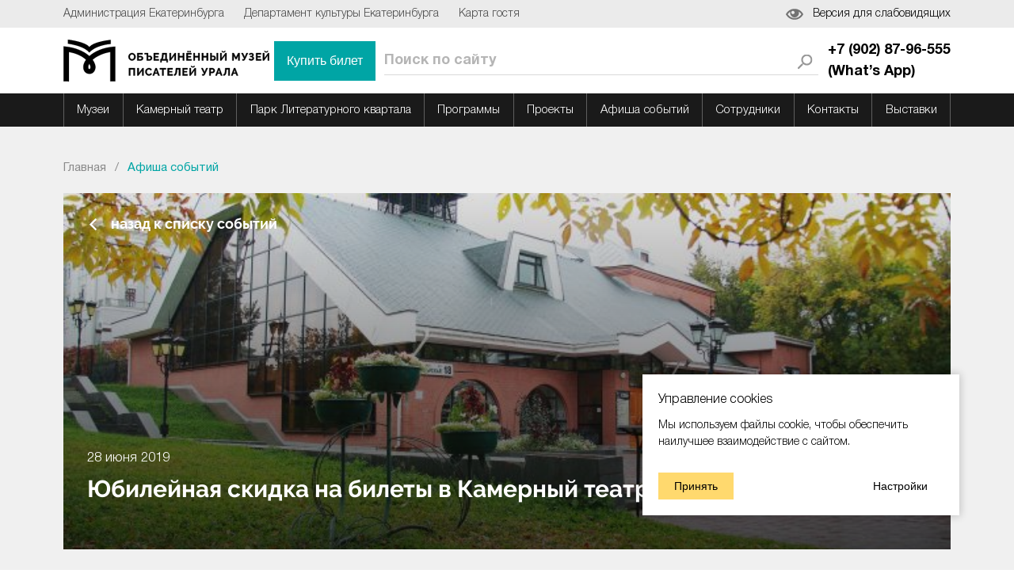

--- FILE ---
content_type: text/html; charset=UTF-8
request_url: https://ompural.ru/activities/107
body_size: 16557
content:
<!DOCTYPE html><html lang="ru">
    <head>
        <meta charset="utf-8">
        <meta http-equiv="X-UA-Compatible" content="IE=edge,chrome=1">
        <meta name="viewport" content="width=device-width, initial-scale=1">
        <title>Юбилейная скидка на билеты в Камерный театр!</title>
        <meta name="og:title" content="Юбилейная скидка на билеты в Камерный театр!"><meta name="og:type" content="website"><meta name="og:url" content="https://ompural.ru/activities/107"><meta name="og:description" content="Уважаемые зрители!&amp;nbsp;Только три дня &amp;ndash; с 28 по 30 июня&amp;nbsp;вы сможете приобрести билеты в Камерный театр&amp;nbsp;на спектакли в августе&amp;nbsp;со скидкой 20%&amp;nbsp;в честь завершения юбилейного сезона театра!&amp;nbsp;"><meta name="og:image" content="https://ompural.ru/uploads/main/003/4618189b6af9407d302cc508fdad978c45b13d48e14bffbba23724af817a5ffe/16.-kamernyj.-zdanie.jpg"><meta name="msapplication-config" content="/assets/front/img/favicons/browserconfig.xml"><meta name="theme-color" content="#ffffff"><meta name="format-detection" content="telephone=no"><meta name="yandex-verification" content="c8e51df89f735511">        <!-- Le styles -->
        <link href="/assets/front/css/vendor.css?1129039286" media="screen" rel="stylesheet" type="text/css"><link href="/assets/front/css/optimized.css?1131106749" media="screen" rel="stylesheet" type="text/css"><link href="/assets/front/img/favicons/apple-touch-icon.png" rel="apple-touch-icon" sizes="180x180"><link href="/assets/front/img/favicons/favicon-16x16.png" rel="icon" sizes="16x16" type="image/png"><link href="/assets/front/img/favicons/favicon-32x32.png" rel="icon" sizes="32x32" type="image/png"><link href="/assets/front/img/favicons/manifest.json" rel="manifest"><link href="/assets/front/img/favicons/safari-pinned-tab.svg" rel="mask-icon" color="#5bbad5"><link href="/assets/front/img/favicons/favicon.ico" rel="shortcut icon">                <!-- Scripts -->
        <script src="/assets/front/vendor/requirejs/require.min.js?916331642"></script><script src="/assets/front/js/require.config.js?1130955746"></script><script src="/assets/front/js/optimized.js?1130955746"></script>            </head>
    <body>

        
<div class="overlay"></div> <header class="header header--fixed">
    <section class="std-section header-museum-section header-museum-section__top">
        <div class="container">
            <div class="row">
                <div class="col-xs-12">
                    <div class="header-museum__top">
                        <nav class="header-museum__top_nav">
                            <a class="header-museum__top_nav-link" href="https://екатеринбург.рф/" target="_blank">Администрация Екатеринбурга</a>
<a class="header-museum__top_nav-link" href="https://xn--80acgfbsl1azdqr.xn--p1ai/%D0%BE%D1%84%D0%B8%D1%86%D0%B8%D0%B0%D0%BB%D1%8C%D0%BD%D0%BE/%D0%B2%D0%BB%D0%B0%D1%81%D1%82%D1%8C?item=1174" target="_blank">Департамент культуры Екатеринбурга</a>
<a class="header-museum__top_nav-link" href="http://ekbcitypass.ru" target="_blank">Карта гостя</a>                        </nav>
                        <a class="header-museum__top_vision">Версия для слабовидящих</a>
                    </div>
                </div>
            </div>
        </div>
    </section>
    <section class="std-section header-museum-section header-museum-section__main">
        <div class="container">
            <div class="row no-margin">
                <div class="col-xs-12 no-padding">
                    <div class="header-museum__main">
                        <a class="header-museum__main_logo" href="/">
                            <img src="/assets/front/img/svg-sprite/header-footer/header-logo.svg" alt="Объединенный музей писателей Урала">
                        </a>
<div class="ya-site-form ya-site-form_inited_no" style="width: 50%;"
onclick="return {'action':'http://ompural.ru/search','arrow':false,'bg':'transparent','fontsize':12,'fg':'#000000','language':'ru','logo':'rb','publicname':'Yandex Site Search #2338241','suggest':true,'target':'_self','tld':'ru','type':2,'usebigdictionary':true,'searchid':2338241,'input_fg':'#000000','input_bg':'#ffffff','input_fontStyle':'normal','input_fontWeight':'normal','input_placeholder':'Поиск по сайту','input_placeholderColor':'#000000','input_borderColor':'#7f9db9'}">
    <form action="https://yandex.ru/search/site/" method="get" target="_self" accept-charset="utf-8" class="header-museum__search_wrapper">
        <input type="hidden" name="searchid" value="2338241"/>
        <input type="hidden" name="l10n" value="ru"/>
        <input type="hidden" name="reqenc" value=""/>
        <input type="search" name="text" value=""/>
        <input type="submit" value="Найти"/>
    </form>
</div>
<style type="text/css">.ya-page_js_yes .ya-site-form_inited_no { display: none; }</style>
                                                        <a class="header-museum__main_tel" href="tel:+79028796555</br>What’sApp">
                            +7 (902) 87-96-555 </br>(What’s App)                        </a>
                    </div>
                </div>
            </div>
        </div>
    </section>
    <section class="std-section header-museum-section header-museum-section__menu">
        <div class="container">
            <div class="row">
                <div class="col-xs-12">
                    <div class="header-museum__menu_wrapper">
                        <nav class="header-museum__menu">
                        
<div class="header-museum__menu_parent">

        <a class="header-museum__menu_parent-link" href="/museum/dom-muzey-ppbazhova" data-category="museum">Музеи</a>
        <a class="header-museum__menu_parent-link" href="/theatre" data-category="theatre">Камерный театр</a>
        <a class="header-museum__menu_parent-link" href="/park" data-category="park">Парк Литературного квартала</a>
        <a class="header-museum__menu_parent-link" href="/main-programm/dom-muzey-dnmamina-sibiryaka" data-category="main-programm">Программы</a>
        <a class="header-museum__menu_parent-link" href="/proekty" data-category="proekty">Проекты</a>
        <a class="header-museum__menu_parent-link" href="/activities" data-category="activities">Афиша событий</a>
        <a class="header-museum__menu_parent-link" href="/persons/adm-persons" data-category="persons">Сотрудники</a>
        <a class="header-museum__menu_parent-link" href="/contacts" data-category="contacts">Контакты</a>
        <a class="header-museum__menu_parent-link" href="/collections" data-category="collections">Выставки</a>
    </div>
<div class="header-museum__menu_children">
            <div class="header-museum__menu_category" data-category="museum">
                        <a class="header-museum__menu_category-link" href="/museum/dom-muzey-dnmamina-sibiryaka" target="_self">Литературно-мемориальный дом-музей Д. Н. Мамина-Сибиряка</a>
                                <a class="header-museum__menu_category-link" href="/museum/dom-muzey-ppbazhova" target="_self">Мемориальный дом-музей П. П. Бажова </a>
                                <a class="header-museum__menu_category-link" href="/museum/dom-muzey-ppbazhova-sysert" target="_self">Дом-музей П. П. Бажова в Сысерти</a>
                                <a class="header-museum__menu_category-link" href="/museum/muzey-fmreshetnikova" target="_self">Музей Ф. М. Решетникова</a>
                                <a class="header-museum__menu_category-link" href="/museum/muzey-literaturnaya-zhizn-urala-xix-veka" target="_self">Музей «Литературная жизнь Урала XIX века»</a>
                                <a class="header-museum__menu_category-link" href="/museum/muzey-literaturnaya-zhizn-urala-xx-veka" target="_self">Музей «Литературная жизнь Урала XX века»</a>
                                <a class="header-museum__menu_category-link" href="/museum/muzey-kukol-i-detskoy-knigi-strana-chudes" target="_self">Музей кукол и детской книги «Страна чудес»</a>
                    </div>
                <div class="header-museum__menu_category" data-category="theatre">
                        <a class="header-museum__menu_category-link" href="/theatre/showbill" target="_self">Афиша</a>
                                <a class="header-museum__menu_category-link" href="/theatre/repertory" target="_self">Репертуар</a>
                    </div>
                <div class="header-museum__menu_category" data-category="park">
                                        <a class="header-museum__menu_category-link" href="/park/uslugi" target="_self">Услуги</a>
                                <a class="header-museum__menu_category-link" href="/park/svyazatsya-s-nami" target="_self">Связаться с нами</a>
                    </div>
                <div class="header-museum__menu_category" data-category="main-programm">
                        <a class="header-museum__menu_category-link" href="/main-programm/dom-muzey-dnmamina-sibiryaka" target="_self">Музей Д. Н. Мамина-Сибиряка</a>
                                <a class="header-museum__menu_category-link" href="/main-programm/dom-muzey-ppbazhova" target="_self">Музей П. П. Бажова (Екатеринбург)</a>
                                <a class="header-museum__menu_category-link" href="/main-programm/dom-muzey-ppbazhova-sysert" target="_self">Музей П. П. Бажова (Сысерть)</a>
                                <a class="header-museum__menu_category-link" href="/main-programm/muzey-fmreshetnikova" target="_self">Музей Ф. М. Решетникова</a>
                                <a class="header-museum__menu_category-link" href="/main-programm/muzey-literaturnaya-zhizn-urala-xix-veka" target="_self">Музей «Литературная жизнь Урала XIX века»</a>
                                <a class="header-museum__menu_category-link" href="/main-programm/muzey-literaturnaya-zhizn-urala-xx-veka" target="_self">Музей «Литературная жизнь Урала XX века»</a>
                                <a class="header-museum__menu_category-link" href="/main-programm/muzey-kukol-i-detskoy-knigi-strana-chudes" target="_self">Музей кукол и детской книги «Страна чудес»</a>
                    </div>
                <div class="header-museum__menu_category" data-category="proekty">
                        <a class="header-museum__menu_category-link" href="/proekty/festival-svobodnyy-stikh" target="_self">Фестиваль «Свободный стих»</a>
                                <a class="header-museum__menu_category-link" href="/proekty/festival-svoy" target="_self">Фестиваль СВОЙ</a>
                                <a class="header-museum__menu_category-link" href="/proekty/ural_bukvar" target="_self">Уральский народный букварь</a>
                                <a class="header-museum__menu_category-link" href="/proekty/tiflokommentirovanie" target="_self">Тифлокомментирование</a>
                    </div>
                <div class="header-museum__menu_category" data-category="activities">
                        <a class="header-museum__menu_category-link" href="/activities/activity-museum" target="_self">События в музеях</a>
                                <a class="header-museum__menu_category-link" href="/activities/activities-theatre" target="_self">События в театре</a>
                                <a class="header-museum__menu_category-link" href="/activities/activities-park" target="_self">События в парке</a>
                                <a class="header-museum__menu_category-link" href="/activities/kupit-bilety-po-pushkinskoy-karte" target="_self">Купить билеты по Пушкинской карте</a>
                                <a class="header-museum__menu_category-link" href="/activities/novosti" target="_self">Новости</a>
                    </div>
                <div class="header-museum__menu_category" data-category="persons">
                        <a class="header-museum__menu_category-link" href="/persons/adm-persons" target="_self">Администрация</a>
                                <a class="header-museum__menu_category-link" href="/persons/museum-persons" target="_self">Сотрудники музеев</a>
                                <a class="header-museum__menu_category-link" href="/persons/theatre-persons" target="_self">Сотрудники театра</a>
                                <a class="header-museum__menu_category-link" href="/persons/otdel-fondov" target="_self">Отдел фондов</a>
                                <a class="header-museum__menu_category-link" href="/persons/nauchnaya-biblioteka" target="_self">Научная библиотека</a>
                    </div>
                        </div>
                        </nav>
                    </div>
                </div>
            </div>
        </div>
    </section>
    <script>
        require([
          'assets/front/js/components/particles/header-museum/header-museum'
        ]);
    </script>
    <section class="std-section header-museum-mob-section">
        <div class="container">
            <div class="row">
                <div class="col-xs-12">
                    <div class="header-museum-mob__main">
                        <a class="header-museum-mob__logo" href="/">
                            <img src="/assets/front/img/svg-sprite/header-footer/header-logo.svg" alt="">
                        </a>
                        <div class="header-museum-mob__fire folded">
                            <svg class="menu" viewBox="0 0 459 459">
                                <use xmlns:xlink="http://www.w3.org/1999/xlink" xlink:href="/assets/front/img/icons/menu.svg#menu"></use>
                            </svg>
                            <svg class="close hidden" viewBox="0 0 5605 5605">
                                <use xmlns:xlink="http://www.w3.org/1999/xlink" xlink:href="/assets/front/img/icons/close.svg#close"></use>
                            </svg>
                        </div>
                    </div>
                </div>
            </div>
        </div>
    </section>
    <section class="std-section header-museum-mob-section-menu">
        <div class="container">
            <div class="row">
                <div class="col-xs-12 no-padding">
                    <div class="header-museum-mob__menu">
                        <div class="header-museum-mob__menu_main">

            <div class="header-museum-mob__menu_item">
            <div class="header-museum-mob__menu_item-inner"><a class="baselink" href="/museum/dom-muzey-ppbazhova">Музеи</a>
                <div class="unfolder">
                    <svg viewBox="0 0 581 1084">
                        <use xmlns:xlink="http://www.w3.org/1999/xlink" xlink:href="/assets/front/img/icons/prevnext.svg#prevnext"></use>
                    </svg>
                </div>
            </div>
                        <div class="header-museum-mob__submenu">
                                                <a href="/museum/dom-muzey-dnmamina-sibiryaka">Литературно-мемориальный дом-музей Д. Н. Мамина-Сибиряка</a>
                                                                <a href="/museum/dom-muzey-ppbazhova">Мемориальный дом-музей П. П. Бажова </a>
                                                                <a href="/museum/dom-muzey-ppbazhova-sysert">Дом-музей П. П. Бажова в Сысерти</a>
                                                                <a href="/museum/muzey-fmreshetnikova">Музей Ф. М. Решетникова</a>
                                                                <a href="/museum/muzey-literaturnaya-zhizn-urala-xix-veka">Музей «Литературная жизнь Урала XIX века»</a>
                                                                <a href="/museum/muzey-literaturnaya-zhizn-urala-xx-veka">Музей «Литературная жизнь Урала XX века»</a>
                                                                <a href="/museum/muzey-kukol-i-detskoy-knigi-strana-chudes">Музей кукол и детской книги «Страна чудес»</a>
                                            </div>
                    </div>
            <div class="header-museum-mob__menu_item">
            <div class="header-museum-mob__menu_item-inner"><a class="baselink" href="/theatre">Камерный театр</a>
                <div class="unfolder">
                    <svg viewBox="0 0 581 1084">
                        <use xmlns:xlink="http://www.w3.org/1999/xlink" xlink:href="/assets/front/img/icons/prevnext.svg#prevnext"></use>
                    </svg>
                </div>
            </div>
                        <div class="header-museum-mob__submenu">
                                                <a href="/theatre/showbill">Афиша</a>
                                                                <a href="/theatre/repertory">Репертуар</a>
                                            </div>
                    </div>
            <div class="header-museum-mob__menu_item">
            <div class="header-museum-mob__menu_item-inner"><a class="baselink" href="/park">Парк Литературного квартала</a>
                <div class="unfolder">
                    <svg viewBox="0 0 581 1084">
                        <use xmlns:xlink="http://www.w3.org/1999/xlink" xlink:href="/assets/front/img/icons/prevnext.svg#prevnext"></use>
                    </svg>
                </div>
            </div>
                        <div class="header-museum-mob__submenu">
                                                                                <a href="/park/uslugi">Услуги</a>
                                                                <a href="/park/svyazatsya-s-nami">Связаться с нами</a>
                                            </div>
                    </div>
            <div class="header-museum-mob__menu_item">
            <div class="header-museum-mob__menu_item-inner"><a class="baselink" href="/main-programm/dom-muzey-dnmamina-sibiryaka">Программы</a>
                <div class="unfolder">
                    <svg viewBox="0 0 581 1084">
                        <use xmlns:xlink="http://www.w3.org/1999/xlink" xlink:href="/assets/front/img/icons/prevnext.svg#prevnext"></use>
                    </svg>
                </div>
            </div>
                        <div class="header-museum-mob__submenu">
                                                <a href="/main-programm/dom-muzey-dnmamina-sibiryaka">Музей Д. Н. Мамина-Сибиряка</a>
                                                                <a href="/main-programm/dom-muzey-ppbazhova">Музей П. П. Бажова (Екатеринбург)</a>
                                                                <a href="/main-programm/dom-muzey-ppbazhova-sysert">Музей П. П. Бажова (Сысерть)</a>
                                                                <a href="/main-programm/muzey-fmreshetnikova">Музей Ф. М. Решетникова</a>
                                                                <a href="/main-programm/muzey-literaturnaya-zhizn-urala-xix-veka">Музей «Литературная жизнь Урала XIX века»</a>
                                                                <a href="/main-programm/muzey-literaturnaya-zhizn-urala-xx-veka">Музей «Литературная жизнь Урала XX века»</a>
                                                                <a href="/main-programm/muzey-kukol-i-detskoy-knigi-strana-chudes">Музей кукол и детской книги «Страна чудес»</a>
                                            </div>
                    </div>
            <div class="header-museum-mob__menu_item">
            <div class="header-museum-mob__menu_item-inner"><a class="baselink" href="/proekty">Проекты</a>
                <div class="unfolder">
                    <svg viewBox="0 0 581 1084">
                        <use xmlns:xlink="http://www.w3.org/1999/xlink" xlink:href="/assets/front/img/icons/prevnext.svg#prevnext"></use>
                    </svg>
                </div>
            </div>
                        <div class="header-museum-mob__submenu">
                                                <a href="/proekty/festival-svobodnyy-stikh">Фестиваль «Свободный стих»</a>
                                                                <a href="/proekty/festival-svoy">Фестиваль СВОЙ</a>
                                                                <a href="/proekty/ural_bukvar">Уральский народный букварь</a>
                                                                <a href="/proekty/tiflokommentirovanie">Тифлокомментирование</a>
                                            </div>
                    </div>
            <div class="header-museum-mob__menu_item">
            <div class="header-museum-mob__menu_item-inner"><a class="baselink" href="/activities">Афиша событий</a>
                <div class="unfolder">
                    <svg viewBox="0 0 581 1084">
                        <use xmlns:xlink="http://www.w3.org/1999/xlink" xlink:href="/assets/front/img/icons/prevnext.svg#prevnext"></use>
                    </svg>
                </div>
            </div>
                        <div class="header-museum-mob__submenu">
                                                <a href="/activities/activity-museum">События в музеях</a>
                                                                <a href="/activities/activities-theatre">События в театре</a>
                                                                <a href="/activities/activities-park">События в парке</a>
                                                                <a href="/activities/kupit-bilety-po-pushkinskoy-karte">Купить билеты по Пушкинской карте</a>
                                                                <a href="/activities/novosti">Новости</a>
                                            </div>
                    </div>
            <div class="header-museum-mob__menu_item">
            <div class="header-museum-mob__menu_item-inner"><a class="baselink" href="/persons/adm-persons">Сотрудники</a>
                <div class="unfolder">
                    <svg viewBox="0 0 581 1084">
                        <use xmlns:xlink="http://www.w3.org/1999/xlink" xlink:href="/assets/front/img/icons/prevnext.svg#prevnext"></use>
                    </svg>
                </div>
            </div>
                        <div class="header-museum-mob__submenu">
                                                <a href="/persons/adm-persons">Администрация</a>
                                                                <a href="/persons/museum-persons">Сотрудники музеев</a>
                                                                <a href="/persons/theatre-persons">Сотрудники театра</a>
                                                                <a href="/persons/otdel-fondov">Отдел фондов</a>
                                                                <a href="/persons/nauchnaya-biblioteka">Научная библиотека</a>
                                            </div>
                    </div>
            <div class="header-museum-mob__menu_item">
            <div class="header-museum-mob__menu_item-inner"><a class="baselink" href="/contacts">Контакты</a>
                <div class="unfolder">
                    <svg viewBox="0 0 581 1084">
                        <use xmlns:xlink="http://www.w3.org/1999/xlink" xlink:href="/assets/front/img/icons/prevnext.svg#prevnext"></use>
                    </svg>
                </div>
            </div>
                    </div>
            <div class="header-museum-mob__menu_item">
            <div class="header-museum-mob__menu_item-inner"><a class="baselink" href="/collections">Выставки</a>
                <div class="unfolder">
                    <svg viewBox="0 0 581 1084">
                        <use xmlns:xlink="http://www.w3.org/1999/xlink" xlink:href="/assets/front/img/icons/prevnext.svg#prevnext"></use>
                    </svg>
                </div>
            </div>
                    </div>
    </div>

                        <div class="header-museum-mob__search">
                            <form class="header-museum-mob__search_wrapper" id="form-header-search-mob">
                                <div class="header-museum-mob__search_inner">
<div class="ya-site-form ya-site-form_inited_no"
onclick="return {'action':'http://ompural.ru/search','arrow':false,'bg':'transparent','fontsize':12,'fg':'#000000','language':'ru','logo':'rb','publicname':'Yandex Site Search #2338241','suggest':true,'target':'_self','tld':'ru','type':2,'usebigdictionary':true,'searchid':2338241,'input_fg':'#000000','input_bg':'#ffffff','input_fontStyle':'normal','input_fontWeight':'normal','input_placeholder':'Поиск по сайту','input_placeholderColor':'#000000','input_borderColor':'#7f9db9'}">
    <form action="https://yandex.ru/search/site/" method="get" target="_self" accept-charset="utf-8" class="header-museum__search_wrapper">
        <input type="hidden" name="searchid" value="2338241"/>
        <input type="hidden" name="l10n" value="ru"/>
        <input type="hidden" name="reqenc" value=""/>
        <input type="search" name="text" value=""/>
        <input type="submit" value="Найти"/>
    </form>
</div>
<style type="text/css">.ya-page_js_yes .ya-site-form_inited_no { display: none; }</style>
                                                                    </div>
                            </form>
                        </div>
                    </div>
                </div>
            </div>
        </div>
    </section>
    <script>
        require([
          'assets/front/js/components/particles/header-museum-mobile/header-museum-mobile'
        ]);
    </script>

    <script type="text/javascript">
(function(w,d,c){var s=d.createElement('script'),h=d.getElementsByTagName('script')[0],e=d.documentElement;if((' '+e.className+' ').indexOf(' ya-page_js_yes ')===-1){e.className+=' ya-page_js_yes';}s.type='text/javascript';s.async=true;s.charset='utf-8';s.src=(d.location.protocol==='https:'?'https:':'http:')+'//site.yandex.net/v2.0/js/all.js';h.parentNode.insertBefore(s,h);(w[c]||(w[c]=[])).push(function(){Ya.Site.Form.init()})})(window,document,'yandex_site_callbacks');
</script>

</header>

<main class="main-content">

<section class="std-section breadcrumbs darkbg func-brd">
    <div class="container">
        <div class="row">
            <div class="col-xs-12">
                <ul class="breadcrumb clearfix">
            <li itemscope="" itemtype="http://data-vocabulary.org/Breadcrumb" itemref="bc0" id="bc0">
                <a href="/" itemprop="url">
            <span itemprop="title">Главная</span>
        </a>
    </li>
        <li aria-current="page" itemscope="" itemtype="http://data-vocabulary.org/Breadcrumb" itemref="child" id="bc1" class="active">
                <a itemprop="url">
            <span itemprop="title">Афиша событий</span>
        </a>
    </li>
</ul>
            </div>
        </div>
    </div>
</section>

<section class="std-section event-main-section darkbg">
    <div class="container">
        <div class="row">
            <div class="col-xs-12">
                <div class="event-main__top" data-bg="/uploads/main/003/4618189b6af9407d302cc508fdad978c45b13d48e14bffbba23724af817a5ffe/16.-kamernyj.-zdanie.resize(1240x450x1x0).jpg">
                    <div class="event-main__top_overlay"></div>
                    <a class="event-main__top_back" href="/activities">
                        <svg viewBox="0 0 492.004 492.004">
                            <use xmlns:xlink="http://www.w3.org/1999/xlink" xlink:href="/assets/front/img/icons/arrow.svg#arrow"></use>
                        </svg>
                        <span>назад к списку событий</span>
                    </a>
                    <div class="event-main__top_date">28 июня 2019</div>
                    <h2 class="event-main__top_heading">Юбилейная скидка на билеты в Камерный театр!</h2>
                </div>
                <div class="event-main__content">
                    <div class="content">
                        Уважаемые зрители!&nbsp;Только три дня &ndash; с 28 по 30 июня&nbsp;вы сможете приобрести билеты в Камерный театр&nbsp;на спектакли в августе&nbsp;со скидкой 20%&nbsp;в честь завершения юбилейного сезона театра!&nbsp;<br />
<br />
22 августа 18.30 ГРОБОВЩИК&nbsp; (16+)<br />
<br />
23 августа 18:30 О, ЛЮДИ, ЛЮДИ! (12+)<br />
<br />
25 августа 17:30 НЕ ВСЕ КОТУ МАСЛЕНИЦА (16+)<br />
<br />
27 августа 18:30 НАТАШИНА МЕЧТА (18+)<br />
<br />
29 августа 18:30 КВАДРАТУРА КРУГА (16+)<br />
<br />
31 августа 17:30 АЛЫЕ ПАРУСА (12+)<br />
<br />
<b>Успевайте!&nbsp;Билеты со скидкой продаются только в кассе Камерного театра, ул. Пролетарская, 18.&nbsp;<br />
&nbsp;Информация и бронирование по телефону: (343) 371-96-03&nbsp;</b>                    </div>
                </div>
            </div>
        </div>
    </div>
</section>


<!-- cached -->        <section class="std-section slider-partners vis-sldr-logo darkbg">
            <div class="container">
                <div class="row slider-partners__top">
                    <div class="col-xs-12">
                        <h3 class="slider-partners__heading">Партнеры музея</h3>
                    </div>
                </div>
            </div>
            <div class="container">
                <div class="row">
                    <div class="col-xs-12" style="position:relative;">
                        <div class="slider-partners__arrows_item sided prev">
                            <svg viewBox="0 0 492.004 492.004">
                                <use xmlns:xlink="http://www.w3.org/1999/xlink" xlink:href="/assets/front/img/icons/arrow.svg#arrow"></use>
                            </svg>
                        </div>
                        <div class="slider-partners__main no-padding">
                                                                                    <div class="slider-partners__item_wrapper">
                                <a class="slider-partners__item" href="https://xn--80aaafqbvn4a2aene0pc.xn--p1ai/">
                                    <img data-src="/uploads/gallery/009/f5ac98b8a04cefce4d786dc7fd4dd9fc03e9418c51da92c140e417b6bf7d15d0/ekaterina.resize(240x240x1x0).png" alt="">
                                </a>
                            </div>
                                                                                    <div class="slider-partners__item_wrapper">
                                <a class="slider-partners__item" href="https://urfu.ru/ru/">
                                    <img data-src="/uploads/gallery/001/9cda6d7f566d11fd8e53eda1bf8f296f7838a4c16293fa0765c2f91b8407a886/slider_partners_1.svg" alt="">
                                </a>
                            </div>
                                                                                    <div class="slider-partners__item_wrapper">
                                <a class="slider-partners__item" href="https://ekaterinburg-tr.gazprom.ru/">
                                    <img data-src="/uploads/gallery/009/b078c02dfa9480c1e6f09494cd95a09bdb8942b03469435a2340124b25b230c8/gazprom.resize(240x240x1x0).png" alt="">
                                </a>
                            </div>
                                                                                    <div class="slider-partners__item_wrapper">
                                <a class="slider-partners__item" href="https://eanews.ru/">
                                    <img data-src="/uploads/gallery/009/53d2dbfa287326a93e408d7062b282862c5a0bd3ca5959d782a9fc0f2c179596/ean.resize(240x240x1x0).png" alt="">
                                </a>
                            </div>
                                                                                    <div class="slider-partners__item_wrapper">
                                <a class="slider-partners__item" href="https://vk.com/nasheradioekb">
                                    <img data-src="/uploads/gallery/009/afbf13bedf5f4862b9d8b14a6ad5969076535b2a766133a75a78df9b29dddc39/nase-radio.resize(240x240x1x0).png" alt="">
                                </a>
                            </div>
                                                                                    <div class="slider-partners__item_wrapper">
                                <a class="slider-partners__item" href="https://vk.com/radio__gorodfm">
                                    <img data-src="/uploads/gallery/009/f8c260dc2d658b5d8f1bf371358ca0615e71964e3e8ff11a0fead4a69c134689/gorod_fm.resize(240x240x1x0).png" alt="">
                                </a>
                            </div>
                                                                                    <div class="slider-partners__item_wrapper">
                                <a class="slider-partners__item" href="https://goslitmuz.ru/">
                                    <img data-src="/uploads/gallery/001/064f245594f50722b559322b50ea12ccd1eae122322d42a81e69463f3d69d35c/slider_partners_3.resize(240x240x1x0).png" alt="">
                                </a>
                            </div>
                                                                                    <div class="slider-partners__item_wrapper">
                                <a class="slider-partners__item" href="http://uole-museum.ru/">
                                    <img data-src="/uploads/gallery/001/6d3a6de8c0282d8973ef1de85c413901493b10716c8e0f2f871ad3dc84686608/slider_partners_4.svg" alt="">
                                </a>
                            </div>
                                                                                    <div class="slider-partners__item_wrapper">
                                <a class="slider-partners__item" href="http://rospisatel.ru/">
                                    <img data-src="/uploads/gallery/001/57a8e4654d09bc0eaec716c6f496593c42b6c504688006d7fb566fba352138ed/slider_partners_5.resize(240x240x1x0).png" alt="">
                                </a>
                            </div>
                                                                                    <div class="slider-partners__item_wrapper">
                                <a class="slider-partners__item" href="http://litmuseum.ukmpi.ru/">
                                    <img data-src="/uploads/gallery/001/2973c44d41dad564bb22ca319b5a1d821f0a522d540bee31ceffdb63b329ac53/slider_partners_6.resize(240x240x1x0).png" alt="">
                                </a>
                            </div>
                                                                                    <div class="slider-partners__item_wrapper">
                                <a class="slider-partners__item" href="http://uraljournal.ru/">
                                    <img data-src="/uploads/gallery/001/677d435e47e23fd182efd5644c25096deb143922269329278b9a26f57c5aec7b/slider_partners_7.resize(240x240x1x0).jpg" alt="">
                                </a>
                            </div>
                                                                                    <div class="slider-partners__item_wrapper">
                                <a class="slider-partners__item" href="https://еаси.екатеринбург.рф">
                                    <img data-src="/uploads/gallery/001/ab4558baa062abaf614db61aec11763ed44cf9d4a450878a1d33e0c075ae5e97/slider_partners_2.resize(240x240x1x0).png" alt="">
                                </a>
                            </div>
                                                    </div>
                        <div class="slider-partners__arrows_item sided next">
                            <svg viewBox="0 0 492.004 492.004">
                                <use xmlns:xlink="http://www.w3.org/1999/xlink" xlink:href="/assets/front/img/icons/arrow.svg#arrow"></use>
                            </svg>
                        </div>
                    </div>
                </div>
            </div>
        </section>
        <script>
            require([
              'assets/front/js/components/widgets-slider/wm.slider.partners/wm.slider.partners'
            ]);
        </script>
 <!-- /cached --></main>

<footer >
    <section class="std-section footer-museum-section">
        <div class="container footer-museum__top">
            <div class="row between-xs">
                <div class="col-xs-3 col-lg-4">
                    <div class="footer-museum__menu">
                    <a class="footer-museum__heading" href="#">Сведения об учреждении</a>
<div class="footer-museum__cluster">
                    <a class="footer-museum__link" href="/main-date" target="_self">Основные сведения</a>
                            <a class="footer-museum__link" href="/svedeniya-ob-uchreditele" target="_blank">Сведения об учредителе</a>
                            <a class="footer-museum__link" href="/struktura-i-organy-upravleniya" target="_blank">Структура и органы управления</a>
                            <a class="footer-museum__link" href="/docs" target="_self">Документы</a>
                            <a class="footer-museum__link" href="/materialno-tekhnicheskaya-baza" target="_self">Материально-техническая база</a>
            </div>
                    </div>
                </div>
                <div class="col-xs-3 col-lg-4">
                    <div class="footer-museum__menu">
                    <a class="footer-museum__heading" href="/museum">Музей</a>
<div class="footer-museum__cluster">
    </div>
                    </div>
                </div>
                <div class="col-xs-3 col-lg-3">
                    <div class="footer-museum__menu">
                    <a class="footer-museum__heading" href="/theatre">Камерный театр</a>
<div class="footer-museum__cluster">
                </div>
                    <a class="footer-museum__heading" href="/park">Литературный квартал</a>
<div class="footer-museum__cluster">
    </div>
                    </div>
                </div>
                <div class="col-xs-3 col-lg-1">
                    <div class="footer-museum__menu">
                        <a class="footer-museum__heading" href="#">Информация</a>
<div class="footer-museum__cluster">
                        <a class="footer-museum__link" href="/uslugi" target="_self">Услуги</a>
                                <a class="footer-museum__link" href="/chasto-zadavaemye-voprosy" target="_self">Часто задаваемые вопросы</a>
                                <a class="footer-museum__link" href="/vakansii-muzeya" target="_self">Вакансии музея</a>
                                <a class="footer-museum__link" href="/nagrady-mbuk-ompu" target="_self">Награды ОМПУ</a>
                            </div>
                    </div>
                </div>
            </div>
        </div>
    </section>
    <section class="std-section footer-museum-section">
        <div class="container footer-museum__middle">
            <div class="row between-xs">
                <div class="col-xs-3 col-lg-3">
                    <div class="footer-museum__contacts">
                        <div class="footer-museum__heading">Адрес музея:</div>
                        <div class="footer-museum__cluster">
                            <div class="footer-museum__info">620075, Свердловская обл,
                                <br>г. Екатеринбург, ул. Пролетарская, 18</div>
                        </div>
                    </div>
                </div>
                <div class="col-xs-3 col-lg-2">
                    <div class="footer-museum__contacts">
                        <div class="footer-museum__heading">Телефон:</div>
                        <div class="footer-museum__cluster">
                            <a class="footer-museum__link" href="tel:++79028796555</br>What’sApp">
                                +7 (902) 87-96-555 </br>(What’s App)                            </a>
                        </div>
                    </div>
                </div>
                <div class="col-xs-3 col-lg-2">
                    <div class="footer-museum__contacts">
                        <div class="footer-museum__heading">Факс:</div>
                        <div class="footer-museum__cluster">
                            <a class="footer-museum__link" href="tel:3433714652">
                                (343) 371-46-52                            </a>
                        </div>
                    </div>
                </div>
                <div class="col-xs-3 col-lg-3">
                    <div class="footer-museum__contacts">
                        <div class="footer-museum__heading">Отдел развития:</div>
                        <div class="footer-museum__cluster">
                            <a class="footer-museum__link" href="tel:+79028796555">
                                +7 (902) 87-96-555                            </a>
                            <a class="footer-museum__link" href="mailto:nemchenko_eyu@ekadm.ru">
                                nemchenko_eyu@ekadm.ru
                            </a>
                        </div>
                    </div>
                </div>
                <div class="col-xs-3 col-lg-2">
                    <div class="footer-museum__contacts">
                        <div class="footer-museum__heading">Соцсети:</div>
<div class="footer-museum__social">
    <a class="footer-museum__social_item" href="https://vk.com/ompu_ekb">
        <svg viewBox="0 0 375.9 214.47">
            <use xmlns:xlink="http://www.w3.org/1999/xlink" xlink:href="/assets/front/img/icons/vk.svg#vk"></use>
        </svg>
    </a>
    <a class="footer-museum__social_item" href="https://t.me/lit_kvartal">
        <svg viewBox="0 0 50 50">
            <use xmlns:xlink="http://www.w3.org/1999/xlink" xlink:href="/assets/front/img/icons/tel.svg#tel"></use>
        </svg>
    </a>
    <a class="footer-museum__social_item" href="https://www.youtube.com/channel/UCKggtnuKMflljVU4JrBwAjg">
        <svg viewBox="0 0 4841.13 3328.28">
            <use xmlns:xlink="http://www.w3.org/1999/xlink" xlink:href="/assets/front/img/icons/yt.svg#yt"></use>
        </svg>
    </a>
    <!--
    <a class="footer-museum__social_item" href="">
        <svg viewBox="0 0 83.46 83.46">
            <use xmlns:xlink="http://www.w3.org/1999/xlink" xlink:href="/assets/front/img/icons/fb.svg#fb"></use>
        </svg>
    </a>
    <a class="footer-museum__social_item" href="">
        <svg viewBox="0 0 172.68 172.68">
            <use xmlns:xlink="http://www.w3.org/1999/xlink" xlink:href="/assets/front/img/icons/in.svg#in"></use>
        </svg>
    </a>
    -->
</div>                    </div>
                </div>
            </div>
        </div>
    </section>
    <section class="std-section footer-museum-section">
        <div class="container footer-museum__additional">
            <div class="row start-xs">
                            <div class="col-xs-12 col-sm-6 col-md-4 col-lg-3">
                                        <a class="footer-museum__link" href="https://bus.gov.ru/pub/home" target="_blank">Информация о госучреждениях</a>
                    </div>
            <div class="col-xs-12 col-sm-6 col-md-4 col-lg-3">
                                        <a class="footer-museum__link" href="http://xn--c1akhxjc.xn--80acgfbsl1azdqr.xn--p1ai/" target="_blank">Электронный муниципалитет</a>
                    </div>
            <div class="col-xs-12 col-sm-6 col-md-4 col-lg-3">
                                        <a class="footer-museum__link" href="https://rosreestr.ru/site/" target="_blank">Росреестр</a>
                    </div>
            <div class="col-xs-12 col-sm-6 col-md-4 col-lg-3">
                                        <a class="footer-museum__link" href="https://rosreestr.ru/site/" target="_blank">Личный кабинет налогоплательщика</a>
                    </div>
    

            </div>
        </div>
    </section>
    <section class="std-section footer-copyright-section">
        <div class="container">
            <div class="row">
                <div class="col-xs-12 col-sm-12 col-md-6 start-sm">
                    <span>&copy;&nbsp;Муниципальное автономное учреждение культуры
                        <br>Объединенный музей писателей Урала», 2025</span>
                </div>
                <div class="col-xs-12 col-sm-12 col-md-6 start-sm end-md">
                    <a href="/site-map" target="_blank">Карта сайта</a>
                    <span>&nbsp;</span>
                    <a target="_blank" href="/uploads/documents/003/355bfa07b292b70972d7b1f1a9f23a4f70199fc38cab7a4064eba5f68331911b/politika-konfidencial_nosti-2025.pdf">Политика конфиденциальности персональных данных</a><br>
<a target="_blank" href="/uploads/documents/003/00784f1b9194711347fe7ff9a8b54ca41c0f7d4e576ba587acdf10cc57864960/soglasie-na-obrabotku-personal_nyh-dannyh-pol_zovatela-sajta-2025.pdf">Согласие на обработку персональных данных</a>                    <br><a href="http://webmotor.ru">Разработка сайта</a>
                    <span>&nbsp;- Вебмотор</span>
                </div>
            </div>
        </div>
    </section>
    <section class="std-section footer-museum-mob-section">
        <div class="container footer-museum-mob__middle">
            <div class="row between-xs">
                <div class="col-xs-6 footer-museum-mob__col">
                    <div class="footer-museum__menu">
                        <a class="footer-museum__heading" href="#">Сведения об учреждении</a>
<div class="footer-museum__cluster">
                    <a class="footer-museum__link" href="/main-date" target="_self">Основные сведения</a>
                            <a class="footer-museum__link" href="/svedeniya-ob-uchreditele" target="_blank">Сведения об учредителе</a>
                            <a class="footer-museum__link" href="/struktura-i-organy-upravleniya" target="_blank">Структура и органы управления</a>
                            <a class="footer-museum__link" href="/docs" target="_self">Документы</a>
                            <a class="footer-museum__link" href="/materialno-tekhnicheskaya-baza" target="_self">Материально-техническая база</a>
            </div>
                    </div>
                </div>
                <div class="col-xs-6 footer-museum-mob__col">
                    <div class="footer-museum__menu">
                        <a class="footer-museum__heading" href="/museum">Музей</a>
<div class="footer-museum__cluster">
    </div>
                    </div>
                </div>
                <div class="col-xs-6 footer-museum-mob__col">
                    <div class="footer-museum__menu">
                        <a class="footer-museum__heading" href="/theatre">Камерный театр</a>
<div class="footer-museum__cluster">
                </div>
                        <a class="footer-museum__heading" href="/park">Литературный квартал</a>
<div class="footer-museum__cluster">
    </div>
                    </div>
                </div>
                <div class="col-xs-6 footer-museum-mob__col">
                    <div class="footer-museum__menu">
                        <a class="footer-museum__heading" href="#">Информация</a>
<div class="footer-museum__cluster">
                        <a class="footer-museum__link" href="/uslugi" target="_self">Услуги</a>
                                <a class="footer-museum__link" href="/chasto-zadavaemye-voprosy" target="_self">Часто задаваемые вопросы</a>
                                <a class="footer-museum__link" href="/vakansii-muzeya" target="_self">Вакансии музея</a>
                                <a class="footer-museum__link" href="/nagrady-mbuk-ompu" target="_self">Награды ОМПУ</a>
                            </div>
                    </div>
                </div>
            </div>
        </div>
    </section>
    <section class="std-section footer-museum-mob-section">
        <div class="container footer-museum-mob__middle">
            <div class="row between-xs">
                <div class="col-xs-6 footer-museum-mob__col">
                    <div class="footer-museum-mob__contacts">
                        <div class="footer-museum-mob__heading">Адрес музея:</div>
                        <div class="footer-museum-mob__cluster">
                            <div class="footer-museum-mob__info">620075, Свердловская обл,
                                <br>г. Екатеринбург, ул. Пролетарская, 18</div>
                        </div>
                    </div>
                </div>
                <div class="col-xs-6 footer-museum-mob__col">
                    <div class="footer-museum-mob__contacts">
                        <div class="footer-museum-mob__heading">Телефон:</div>
                        <div class="footer-museum-mob__cluster">
                            <a class="footer-museum-mob__link" href="tel:+79028796555</br>What’sApp">
                                +7 (902) 87-96-555 </br>(What’s App)                            </a>
                        </div>
                    </div>
                </div>
                <div class="col-xs-6 footer-museum-mob__col">
                    <div class="footer-museum-mob__contacts">
                        <div class="footer-museum-mob__heading">Факс:</div>
                        <div class="footer-museum-mob__cluster">
                            <a class="footer-museum-mob__link" href="tel:3433714652">
                                (343) 371-46-52                            </a>
                        </div>
                    </div>
                </div>
                <div class="col-xs-6 footer-museum-mob__col">
                    <div class="footer-museum-mob__contacts">
                        <div class="footer-museum-mob__heading">Отдел развития:</div>
                        <div class="footer-museum-mob__cluster">
                            <a class="footer-museum-mob__link" href="tel:+79028796555">
                                +7 (902) 87-96-555                            </a>
                            <a class="footer-museum-mob__link" href="mailto:nemchenko_eyu@ekadm.ru">
                                nemchenko_eyu@ekadm.ru
                            </a>
                        </div>
                    </div>
                </div>
                <div class="col-xs-12 footer-museum-mob__col">
                    <div class="footer-museum-mob__contacts">
                        <div class="footer-museum-mob__heading">Соцсети:</div>
                        <div class="footer-museum-mob__social">
                            <a class="footer-museum-mob__social_item" href="#">
                                <svg viewBox="0 0 375.9 214.47">
                                    <use xmlns:xlink="http://www.w3.org/1999/xlink" xlink:href="/assets/front/img/icons/vk.svg#vk"></use>
                                </svg>
                            </a>
                            <a class="footer-museum-mob__social_item" href="#">
                                <svg viewBox="0 0 127.22 103.36">
                                    <use xmlns:xlink="http://www.w3.org/1999/xlink" xlink:href="/assets/front/img/icons/tw.svg#tw"></use>
                                </svg>
                            </a>
                            <a class="footer-museum-mob__social_item" href="#">
                                <svg viewBox="0 0 4841.13 3328.28">
                                    <use xmlns:xlink="http://www.w3.org/1999/xlink" xlink:href="/assets/front/img/icons/yt.svg#yt"></use>
                                </svg>
                            </a>
                            <a class="footer-museum-mob__social_item" href="#">
                                <svg viewBox="0 0 83.46 83.46">
                                    <use xmlns:xlink="http://www.w3.org/1999/xlink" xlink:href="/assets/front/img/icons/fb.svg#fb"></use>
                                </svg>
                            </a>
                            <a class="footer-museum-mob__social_item" href="#">
                                <svg viewBox="0 0 172.68 172.68">
                                    <use xmlns:xlink="http://www.w3.org/1999/xlink" xlink:href="/assets/front/img/icons/in.svg#in"></use>
                                </svg>
                            </a>
                        </div>
                    </div>
                </div>
                <div class="col-xs-12 footer-museum-mob__col">
                    <div class="footer-museum-mob__contacts">
                        <div class="footer-museum-mob__cluster">
                            <a class="footer-museum-mob__link" href="https://екатеринбург.рф/">Администрация Екатеринбурга</a>
                            <a class="footer-museum-mob__link" href="http://культура.екатеринбург.рф/">Управление культуры по Екатеринбургу</a>
                            <a class="footer-museum-mob__link" href="http://bus.gov.ru">bus.gov.ru</a>
                        </div>
                    </div>
                </div>
            </div>
        </div>
    </section>
    <section class="std-section footer-copyright-mob-section">
        <div class="container">
            <div class="row">
                <div class="col-xs-12">
                    <span>&copy;&nbsp;Муниципальное бюджетное учреждение культуры
                        <br>Объединенный музей писателей Урала», 2018</span>
                </div>
                <div class="col-xs-12">
                    <a href="/site-map" target="_blank">Карта сайта</a>
                    <br>
                    <a target="_blank" href="/uploads/documents/003/355bfa07b292b70972d7b1f1a9f23a4f70199fc38cab7a4064eba5f68331911b/politika-konfidencial_nosti-2025.pdf">Политика конфиденциальности персональных данных</a><br>
<a target="_blank" href="/uploads/documents/003/00784f1b9194711347fe7ff9a8b54ca41c0f7d4e576ba587acdf10cc57864960/soglasie-na-obrabotku-personal_nyh-dannyh-pol_zovatela-sajta-2025.pdf">Согласие на обработку персональных данных</a>                    <br><a href="http://webmotor.ru">Разработка сайта</a>
                    <span>&nbsp;- Вебмотор</span>
                </div>
            </div>
        </div>
    </section>
</footer>



    <div class="site-form-wrapper site-form-wrapper--modal mfp-hide" id="modal-text">
        <div class="site-form__text">
            <div class="row">
                <div class="col-xs-12">
                    <div class="site-form__head h3">Заголовок</div>
                </div>
            </div>
        </div>
        <div class="site-form__main">
            <div class="site-form">
                <div class="row">
                    <div class="col-xs-12 content">
                        <p>Lorem ipsum dolor sit amet, consectetur adipisicing elit. Commodi deleniti hic laudantium nisi vitae. Alias beatae blanditiis delectus, doloribus eaque exercitationem facere id molestiae, necessitatibus nisi qui sequi veniam, voluptatum.
                            Lorem ipsum dolor sit amet, consectetur adipisicing elit. Beatae, cumque deserunt dolor ea error excepturi facere fuga id, illum ipsum laboriosam nesciunt omnis optio quod repellat sed totam velit veritatis? Lorem ipsum dolor
                            sit amet, consectetur adipisicing elit. Asperiores atque, consectetur deleniti eaque et ex illo itaque, iusto, non praesentium quidem sequi veritatis voluptas. A dolore esse neque odit quas.</p>
                    </div>
                </div>
            </div>
        </div>
    </div>
    <div class="site-form-wrapper site-form-wrapper--modal mfp-hide" id="modal-geolocation">
        <div class="site-form__text">
            <div class="row">
                <div class="col-xs-12">
                    <div class="site-form__head h3">Выбор региона</div>
                </div>
            </div>
        </div>
        <div class="site-form__main">
            <div class="site-form">
                <div class="row">
                    <div class="col-xs-12">
                        <div class="site-form-element-wrapper">
                            <div class="geo-choose"><a class="geo-link" href="javascript:;">Москва</a><a class="geo-link" href="javascript:;">Санкт-Петербург</a><a class="geo-link" href="javascript:;">Екатеринбург</a><a class="geo-link" href="javascript:;">Урюпинск</a><a class="geo-link"
                                href="javascript:;">Нижние Селюки</a><a class="geo-link" href="javascript:;">Омск</a><a class="geo-link" href="javascript:;">Другой</a><a class="geo-link" href="javascript:;">Копенгаген</a>
                            </div>
                        </div>
                    </div>
                </div>
            </div>
        </div>
    </div>
    <div class="site-form-wrapper site-form-wrapper--modal mfp-hide" id="modal-callback" style="max-width:490px;">
        <div class="site-form__text">
            <div class="row">
                <div class="col-xs-12">
                    <div class="site-form__head h3">Заказать обратный звонок</div>
                </div>
            </div>
        </div>
        <div class="site-form__main">
            <form class="site-form js-form-validation">
                <div class="row">
                    <div class="col-xs-12">
                        <div class="site-form-element-wrapper">
                            <div class="site-form__caption">Укажите свой номер телефона и наш менеджер вам перезвонит в ближайшее время</div>
                        </div>
                    </div>
                </div>
                <div class="row">
                    <div class="col-xs-12">
                        <div class="site-form-element-wrapper">
                            <label class="site-form__label" for="modal-callback[username]">Имя*</label>
                            <input class="site-form__input" type="text" name="modal-callback[username]" required>
                        </div>
                    </div>
                    <div class="col-xs-12">
                        <div class="site-form-element-wrapper">
                            <label class="site-form__label" for="modal-callback[phone]">Номер телефона*</label>
                            <input class="site-form__input js-masked-input" type="tel" name="modal-callback[phone]" required>
                        </div>
                    </div>
                </div>
                <div class="row">
                    <div class="col-xs-12">
                        <div class="site-form-element-wrapper">
                            <div class="site-form__submit">
                                <button class="btn btn--primary" type="submit">Отправить</button>
                            </div>
                        </div>
                    </div>
                </div>
                <div class="row">
                    <div class="col-xs-12">
                        <div class="site-form-element-wrapper">
                            <div class="site-form__agreement">Нажимая на кнопку «Отправить» вы даете <a href="#">согласие на обработку персональных данных</a>
                            </div>
                        </div>
                    </div>
                </div>
            </form>
        </div>
        <div class="site-form__success">
            <div class="row">
                <div class="col-xs-12">
                    <div class="modal-form-message-info-wrapper disabled">
                        <div class="modal-form-message-info-text-wrapper">
                            <div class="modal-form__message-info">
                                <div class="h3">Ваша заявка принята</div>
                            </div>
                        </div>
                    </div>
                </div>
            </div>
        </div>
    </div>
    <div class="site-form-wrapper site-form-wrapper--modal mfp-hide" id="modal-consult" style="max-width:490px;">
        <div class="site-form__text">
            <div class="row">
                <div class="col-xs-12">
                    <div class="site-form__head h3">Получить консультацию</div>
                </div>
            </div>
        </div>
        <div class="site-form__main">
            <form class="site-form js-form-validation">
                <div class="row">
                    <div class="col-xs-12">
                        <div class="site-form-element-wrapper">
                            <div class="site-form__caption">Укажите свой номер телефона и наш менеджер вам перезвонит в ближайшее время</div>
                        </div>
                    </div>
                </div>
                <div class="row">
                    <div class="col-xs-12">
                        <div class="site-form-element-wrapper">
                            <label class="site-form__label" for="modal-consult[username]">Имя*</label>
                            <input class="site-form__input" type="text" name="modal-consult[username]" required>
                        </div>
                    </div>
                    <div class="col-xs-12">
                        <div class="site-form-element-wrapper">
                            <label class="site-form__label" for="modal-consult[email]">E-mail*</label>
                            <input class="site-form__input" type="text" name="modal-consult[email]" required>
                        </div>
                    </div>
                    <div class="col-xs-12">
                        <div class="site-form-element-wrapper">
                            <label class="site-form__label" for="modal-consult[phone]">Номер телефона*</label>
                            <input class="site-form__input js-masked-input" type="tel" name="modal-consult[phone]" required>
                        </div>
                    </div>
                </div>
                <div class="row">
                    <div class="col-xs-12">
                        <div class="site-form-element-wrapper">
                            <div class="site-form__submit">
                                <button class="btn btn--primary" type="submit">Отправить</button>
                            </div>
                        </div>
                    </div>
                </div>
                <div class="row">
                    <div class="col-xs-12">
                        <div class="site-form-element-wrapper">
                            <div class="site-form__agreement">Нажимая на кнопку «Отправить» вы даете <a href="#">согласие на обработку персональных данных</a>
                            </div>
                        </div>
                    </div>
                </div>
            </form>
        </div>
        <div class="site-form__success">
            <div class="row">
                <div class="col-xs-12">
                    <div class="modal-form-message-info-wrapper disabled">
                        <div class="modal-form-message-info-text-wrapper">
                            <div class="modal-form__message-info">
                                <div class="h3">Ваша заявка принята</div>
                            </div>
                        </div>
                    </div>
                </div>
            </div>
        </div>
    </div>
    <div class="site-form-wrapper site-form-wrapper--modal mfp-hide" id="modal-order" style="max-width:490px;">
        <div class="site-form__text">
            <div class="row">
                <div class="col-xs-12">
                    <div class="site-form__head h3">Быстрый заказ</div>
                </div>
            </div>
        </div>
        <div class="site-form__main">
            <form class="site-form js-form-validation">
                <div class="row">
                    <div class="col-xs-12">
                        <div class="site-form-element-wrapper">
                            <label class="site-form__label" for="modal-order[username]">ФИО*</label>
                            <input class="site-form__input" type="text" name="modal-order[username]" required>
                        </div>
                    </div>
                    <div class="col-xs-12">
                        <div class="site-form-element-wrapper">
                            <label class="site-form__label" for="modal-order[email]">E-mail*</label>
                            <input class="site-form__input" type="text" name="modal-order[email]" required>
                        </div>
                    </div>
                    <div class="col-xs-12">
                        <div class="site-form-element-wrapper">
                            <label class="site-form__label" for="modal-order[phone]">Номер телефона*</label>
                            <input class="site-form__input js-masked-input" type="tel" name="modal-order[phone]" required>
                        </div>
                    </div>
                    <div class="col-xs-12">
                        <div class="site-form-element-wrapper">
                            <label class="site-form__label" for="modal-order[delivery]">Способ доставки*</label>
                            <select class="js-select2 select2" name="modal-order[delivery]" required>
                                <option value="">Выбрать</option>
                                <option value="1">Самовывоз</option>
                                <option value="2">Транспортной компанией</option>
                                <option value="3">Курьерская доставка</option>
                            </select>
                        </div>
                    </div>
                    <div class="col-xs-12">
                        <div class="site-form-element-wrapper">
                            <label class="site-form__label" for="modal-order[pay]">Способ оплаты*</label>
                            <select class="js-select2 select2" name="modal-order[pay]" required>
                                <option value="">Выбрать</option>
                                <option value="1">Наличными</option>
                                <option value="2">Банковской картой</option>
                                <option value="3">Безналичный расчет</option>
                            </select>
                        </div>
                    </div>
                    <div class="col-xs-12">
                        <div class="site-form-element-wrapper">
                            <label class="site-form__label" for="modal-order[usercomment]">Комментарий к заказу</label>
                            <textarea class="site-form__textarea" name="modal-order[usercomment]"></textarea>
                        </div>
                    </div>
                </div>
                <div class="row">
                    <div class="col-xs-12">
                        <div class="site-form-element-wrapper">
                            <div class="site-form__submit">
                                <button class="btn btn--primary" type="submit">Отправить</button>
                            </div>
                        </div>
                    </div>
                </div>
                <div class="row">
                    <div class="col-xs-12">
                        <div class="site-form-element-wrapper">
                            <div class="site-form__agreement">Нажимая на кнопку «Отправить» вы даете <a href="#">согласие на обработку персональных данных</a>
                            </div>
                        </div>
                    </div>
                </div>
            </form>
        </div>
        <div class="site-form__success">
            <div class="row">
                <div class="col-xs-12">
                    <div class="modal-form-message-info-wrapper disabled">
                        <div class="modal-form-message-info-text-wrapper">
                            <div class="modal-form__message-info">
                                <div class="h3 success__info_heading">Ваш заказ
                                    <strong>№
                                        <span>10345</span>
                                    </strong>
                                    <br>оформлен и поступил в работу!</div>
                                <div class="success__info_addition">Спасибо за оказанное доверие. В ближайшее время наш менеджер свяжется с вами для уточнения деталей заказа. Если у вас остались какие-нибудь вопросы, то мы с радостью ответим на них по телефону <a href="tel:+73433630028">+7 (343) 363-00-28</a>
                                </div>
                            </div>
                        </div>
                    </div>
                </div>
            </div>
        </div>
    </div>
    <div class="pswp" tabindex="-1" role="dialog" aria-hidden="true">
        <div class="pswp__bg"></div>
        <div class="pswp__scroll-wrap">
            <div class="pswp__container">
                <div class="pswp__item"></div>
                <div class="pswp__item"></div>
                <div class="pswp__item"></div>
            </div>
            <div class="pswp__ui pswp__ui--hidden">
                <div class="pswp__top-bar">
                    <div class="pswp__counter"></div>
                    <button class="pswp__button pswp__button--close" title="Close (Esc)"></button>
                    <button class="pswp__button pswp__button--share" title="Share"></button>
                    <button class="pswp__button pswp__button--fs" title="Toggle fullscreen"></button>
                    <button class="pswp__button pswp__button--zoom" title="Zoom in/out"></button>
                    <div class="pswp__preloader">
                        <div class="pswp__preloader__icn">
                            <div class="pswp__preloader__cut">
                                <div class="pswp__preloader__donut"></div>
                            </div>
                        </div>
                    </div>
                </div>
                <div class="pswp__share-modal pswp__share-modal--hidden pswp__single-tap">
                    <div class="pswp__share-tooltip"></div>
                </div>
                <button class="pswp__button pswp__button--arrow--left" title="Previous (arrow left)"></button>
                <button class="pswp__button pswp__button--arrow--right" title="Next (arrow right)"></button>
                <div class="pswp__caption">
                    <div class="pswp__caption__center"></div>
                </div>
            </div>
        </div>
    </div>
    <div class="metadata-warning sleep">
        <div class="metadata-warning__short active">
            <div class="metadata-warning__short-info">
                <span>Управление cookies</span>
                <span>Мы используем файлы cookie, чтобы обеспечить наилучшее взаимодействие с сайтом.</span>
            </div>
            <div class="metadata-warning__controls">
                <button>
                    <span>Принять</span>
                </button>
                <button>
                    <span>Настройки</span>
                </button>
            </div>
        </div>
        <div class="metadata-warning__full">
            <div class="metadata-warning__full-heading">
                <button></button>
                <svg>
                    <use href="/assets/front/img/sprites/icons.svg#chevron" xlink:href="/assets/front/img/sprites/icons.svg#chevron"></use>
                </svg>
                <span>Управление cookies</span>
            </div>
            
            <div class="metadata-warning__settings">
                <span class="metadata-warning__settings-title">Cookies setting</span>
                <span class="metadata-warning__settings-desc">Файлы cookie, необходимые для корректной работы сайта, всегда включены.</span>

                <div class="metadata-warning__switches">

                    <div class="metadata-warning__switch">
                        <div class="metadata-warning__switch-top">
                            <div class="metadata-warning__switch-button">
                                <button></button>
                                <div></div>
                                <span>Необходимые файлы cookie</span>
                            </div>
                            <div class="metadata-warning__input">
                                <span class="active">Всегда разрешено</span>
                            </div>
                        </div>
                        <div class="metadata-warning__switch-content">
                            <div class="metadata-warning__content-inner">
                                <span>
                                    Эти файлы cookie необходимы для того, чтобы вы могли пользоваться сайтом и его функциями. Их нельзя отключить. Они устанавливаются в ответ на ваши запросы, такие как настройка ваших настроек
                                    конфиденциальности, вход в систему или заполнение форм.
                                </span>
                            </div>
                        </div>
                    </div>

                    <div class="metadata-warning__switch">
                        <div class="metadata-warning__switch-top">
                            <div class="metadata-warning__switch-button">
                                <button></button>
                                <div></div>
                                <span>Аналитические файлы cookie</span>
                            </div>
                            <div class="metadata-warning__input">
                                <span class="active" data-enable="Разрешено" data-disable="Запрещено">Разрешено</span>
                                <label class="switch" for="metatrack">
                                    <input id="metatrack" type="checkbox" data-permit="track" checked/>
                                    <span class="switch__field">
                                        <span class="switch__point"></span>
                                    </span>
                                </label>
                            </div>
                        </div>
                        <div class="metadata-warning__switch-content">
                            <div class="metadata-warning__content-inner">
                                <span>
                                    Эти файлы cookie собирают информацию, чтобы помочь нам понять, как используются наши веб-сайты или насколько эффективны наши маркетинговые кампании, или чтобы помочь нам настроить наши веб-сайты для вас.
                                </span>
                            </div>
                        </div>
                    </div>

                    <div class="metadata-warning__switch">
                        <div class="metadata-warning__switch-top">
                            <div class="metadata-warning__switch-button">
                                <button></button>
                                <div></div>
                                <span>Рекламные файлы cookie</span>
                            </div>
                            <div class="metadata-warning__input">
                                <span class="active" data-enable="Разрешено" data-disable="Запрещено">Разрешено</span>
                                <label class="switch" for="metaaction">
                                    <input id="metaaction" type="checkbox" data-permit="action" checked/>
                                    <span class="switch__field">
                                        <span class="switch__point"></span>
                                    </span>
                                </label>
                            </div>
                        </div>
                        <div class="metadata-warning__switch-content">
                            <div class="metadata-warning__content-inner">
                                <span>
                                    Эти файлы cookie предоставляют рекламным компаниям информацию о вашей активности в Интернете, чтобы помочь им предоставлять вам более релевантную онлайн-рекламу или ограничивать количество показов рекламы.
                                    Эта информация может быть передана другим рекламным компаниям.
                                </span>
                            </div>
                        </div>
                    </div>

                </div>
            </div>
            <div class="metadata-warning__controls">
                <button><span>Подтвердить</span></button>
            </div>
        </div>
    </div>

    <script>
        require([
            'assets/front/js/custom/form.validation',
            'assets/front/js/custom/magnific.modal',
            'assets/front/js/custom/popup-img',
            'wow.animation'
          ]);
    </script>
    <script>
const ButText = `
<div class="dropdown" style="position: relative; display: inline-block;" onmouseover="for (var i = 0; i < this.children.length; i++) {if (this.children[i].className == 'dropdown-content') {this.children[i].style.display='block';} else if (this.children[i].className == 'dropbtn') {this.children[i].style.backgroundColor='#007575';} }" onmouseout="for (var i = 0; i < this.children.length; i++) {if (this.children[i].className == 'dropdown-content') {this.children[i].style.display='none';} else if (this.children[i].className == 'dropbtn') {this.children[i].style.backgroundColor='#00a5a5';} }">
  <button class="dropbtn" style="background-color: #00a5a5; color: white; padding: 16px; font-size: 16px; border: none;">Купить билет</button>
  <div class="dropdown-content" style="display: none; position: absolute; background-color: #f1f1f1; min-width: 160px; box-shadow: 0px 8px 16px 0px rgba(0,0,0,0.2); z-index: 1;">
    <a href="https://ompural.ru/theatre/showbill" style="color: black; padding: 12px 16px; text-decoration: none; display: block;" onmouseover="this.style.backgroundColor='#ddd';" onmouseout="this.style.backgroundColor='';">Билеты в Камерный театр</a>
    <a href="https://ompural.ru/activities/novosti/po-pushkinskoy-karte-mozhno-posetit-muzei-literaturnogo-kvartala" style="color: black; padding: 12px 16px; text-decoration: none; display: block;" onmouseover="this.style.backgroundColor='#ddd';" onmouseout="this.style.backgroundColor='';">Билеты в музеи</a>
  </div>
</div>
`;
const sp2 = Array.prototype.slice.call(document.getElementsByClassName("header-museum__main_logo")).concat(Array.prototype.slice.call(document.getElementsByClassName("header-museum-mob__logo")));
for (let i=0;i<sp2.length;i++) {
  const  sp1 = document.createElement("div");
  sp1.innerHTML = ButText;
  const parentDiv = sp2[i].parentNode;
  parentDiv.insertBefore(sp1, sp2[i].nextSibling);
}
</script>

<!-- Yandex.Metrika informer -->
<a href="https://metrika.yandex.ru/stat/?id=55581937&amp;from=informer"
target="_blank" rel="nofollow"><img src="https://informer.yandex.ru/informer/55581937/3_1_FFFFFFFF_EFEFEFFF_0_pageviews"
style="width:88px; height:31px; border:0;" alt="Яндекс.Метрика" title="Яндекс.Метрика: данные за сегодня (просмотры, визиты и уникальные посетители)" class="ym-advanced-informer" data-cid="55581937" data-lang="ru" /></a>
<!-- /Yandex.Metrika informer -->

<!-- Yandex.Metrika counter -->
<script type="text/javascript" >
   (function(m,e,t,r,i,k,a){m[i]=m[i]||function(){(m[i].a=m[i].a||[]).push(arguments)};
   m[i].l=1*new Date();k=e.createElement(t),a=e.getElementsByTagName(t)[0],k.async=1,k.src=r,a.parentNode.insertBefore(k,a)})
   (window, document, "script", "https://mc.yandex.ru/metrika/tag.js", "ym");

   ym(55581937, "init", {
        clickmap:true,
        trackLinks:true,
        accurateTrackBounce:true
   });
</script>
<noscript><div><img src="https://mc.yandex.ru/watch/55581937" style="position:absolute; left:-9999px;" alt="" /></div></noscript>
<!-- /Yandex.Metrika counter -->

<script async src="https://culturaltracking.ru/static/js/spxl.js?pixelId=13034" data-pixel-id="13034"></script>

<div id="minrates-widget" data-id="19"></div>

<script>
    // require.config({
    //     paths: { 
    //         "fingerprintjs2": "https://xn--e1ak.xn--80aaahghc1bbook0ccmsc3bza.xn--p1ai//share/fingerprint2"
    //     },
    // });
    
    // require(["fingerprintjs2"], function(Fingerprint2) {
    //     if (Fingerprint2) {
    //         window.Fingerprint2 = Fingerprint2
    //         let scriptEle = document.createElement("script");
    //         scriptEle.setAttribute("src", "https://xn--e1ak.xn--80aaahghc1bbook0ccmsc3bza.xn--p1ai/share/widget2.js");
    //         document.body.appendChild(scriptEle);   
    //     }
    // })
    
</script>


<style>
.calendar__card-btn a,
.calendar__card-btn .a {
    text-decoration: none;
}
.swiper-button-next:after, .swiper-rtl .swiper-button-prev:after {
    content: none;
}
.swiper-button-prev:after, .swiper-rtl .swiper-button-next:after {
    content: none;
}
.slider-events__arrows_item svg {
    margin-left: 0;
}
.calendar__card-btn {
    text-decoration: none !important;
    color: #1a1a1a !important;
}
.showbill-list__panel_item {
    white-space: nowrap;
}

</style>
        <script type="text/javascript">
    //<!--
        require(['jquery', 'assets/front/js/components/particles/header-museum/header-museum'], function($) {
        $('.header-museum__top_vision').on('click', function (event) {
            if(event.isTrigger == undefined) {
                if (!window.localStorage['detailPage']) {
                    window.localStorage['detailPage'] = 'value';
                } else {
                    window.localStorage.clear()
                }
            }
        });
    
        if (window.localStorage['detailPage'] === 'value') {
            $('.header-museum__top_vision').trigger('click');
        }
    });
    //-->
</script>            </body>
</html>


--- FILE ---
content_type: text/css
request_url: https://ompural.ru/assets/front/css/vendor.css?1129039286
body_size: 203240
content:
/*! normalize.css v7.0.0 | MIT License | github.com/necolas/normalize.css */

/* Document
   ========================================================================== */

/**
 * 1. Correct the line height in all browsers.
 * 2. Prevent adjustments of font size after orientation changes in
 *    IE on Windows Phone and in iOS.
 */

html {
  line-height: 1.15; /* 1 */
  -ms-text-size-adjust: 100%; /* 2 */
  -webkit-text-size-adjust: 100%; /* 2 */
}

/* Sections
   ========================================================================== */

/**
 * Remove the margin in all browsers (opinionated).
 */

body {
  margin: 0;
}

/**
 * Add the correct display in IE 9-.
 */

article,
aside,
footer,
header,
nav,
section {
  display: block;
}

/**
 * Correct the font size and margin on `h1` elements within `section` and
 * `article` contexts in Chrome, Firefox, and Safari.
 */

h1 {
  font-size: 2em;
  margin: 0.67em 0;
}

/* Grouping content
   ========================================================================== */

/**
 * Add the correct display in IE 9-.
 * 1. Add the correct display in IE.
 */

figcaption,
figure,
main { /* 1 */
  display: block;
}

/**
 * Add the correct margin in IE 8.
 */

figure {
  margin: 1em 40px;
}

/**
 * 1. Add the correct box sizing in Firefox.
 * 2. Show the overflow in Edge and IE.
 */

hr {
  box-sizing: content-box; /* 1 */
  height: 0; /* 1 */
  overflow: visible; /* 2 */
}

/**
 * 1. Correct the inheritance and scaling of font size in all browsers.
 * 2. Correct the odd `em` font sizing in all browsers.
 */

pre {
  font-family: monospace, monospace; /* 1 */
  font-size: 1em; /* 2 */
}

/* Text-level semantics
   ========================================================================== */

/**
 * 1. Remove the gray background on active links in IE 10.
 * 2. Remove gaps in links underline in iOS 8+ and Safari 8+.
 */

a {
  background-color: transparent; /* 1 */
  -webkit-text-decoration-skip: objects; /* 2 */
}

/**
 * 1. Remove the bottom border in Chrome 57- and Firefox 39-.
 * 2. Add the correct text decoration in Chrome, Edge, IE, Opera, and Safari.
 */

abbr[title] {
  border-bottom: none; /* 1 */
  text-decoration: underline; /* 2 */
  text-decoration: underline dotted; /* 2 */
}

/**
 * Prevent the duplicate application of `bolder` by the next rule in Safari 6.
 */

b,
strong {
  font-weight: inherit;
}

/**
 * Add the correct font weight in Chrome, Edge, and Safari.
 */

b,
strong {
  font-weight: bolder;
}

/**
 * 1. Correct the inheritance and scaling of font size in all browsers.
 * 2. Correct the odd `em` font sizing in all browsers.
 */

code,
kbd,
samp {
  font-family: monospace, monospace; /* 1 */
  font-size: 1em; /* 2 */
}

/**
 * Add the correct font style in Android 4.3-.
 */

dfn {
  font-style: italic;
}

/**
 * Add the correct background and color in IE 9-.
 */

mark {
  background-color: #ff0;
  color: #000;
}

/**
 * Add the correct font size in all browsers.
 */

small {
  font-size: 80%;
}

/**
 * Prevent `sub` and `sup` elements from affecting the line height in
 * all browsers.
 */

sub,
sup {
  font-size: 75%;
  line-height: 0;
  position: relative;
  vertical-align: baseline;
}

sub {
  bottom: -0.25em;
}

sup {
  top: -0.5em;
}

/* Embedded content
   ========================================================================== */

/**
 * Add the correct display in IE 9-.
 */

audio,
video {
  display: inline-block;
}

/**
 * Add the correct display in iOS 4-7.
 */

audio:not([controls]) {
  display: none;
  height: 0;
}

/**
 * Remove the border on images inside links in IE 10-.
 */

img {
  border-style: none;
}

/**
 * Hide the overflow in IE.
 */

svg:not(:root) {
  overflow: hidden;
}

/* Forms
   ========================================================================== */

/**
 * 1. Change the font styles in all browsers (opinionated).
 * 2. Remove the margin in Firefox and Safari.
 */

button,
input,
optgroup,
select,
textarea {
  font-family: sans-serif; /* 1 */
  font-size: 100%; /* 1 */
  line-height: 1.15; /* 1 */
  margin: 0; /* 2 */
}

/**
 * Show the overflow in IE.
 * 1. Show the overflow in Edge.
 */

button,
input { /* 1 */
  overflow: visible;
}

/**
 * Remove the inheritance of text transform in Edge, Firefox, and IE.
 * 1. Remove the inheritance of text transform in Firefox.
 */

button,
select { /* 1 */
  text-transform: none;
}

/**
 * 1. Prevent a WebKit bug where (2) destroys native `audio` and `video`
 *    controls in Android 4.
 * 2. Correct the inability to style clickable types in iOS and Safari.
 */

button,
html [type="button"], /* 1 */
[type="reset"],
[type="submit"] {
  -webkit-appearance: button; /* 2 */
}

/**
 * Remove the inner border and padding in Firefox.
 */

button::-moz-focus-inner,
[type="button"]::-moz-focus-inner,
[type="reset"]::-moz-focus-inner,
[type="submit"]::-moz-focus-inner {
  border-style: none;
  padding: 0;
}

/**
 * Restore the focus styles unset by the previous rule.
 */

button:-moz-focusring,
[type="button"]:-moz-focusring,
[type="reset"]:-moz-focusring,
[type="submit"]:-moz-focusring {
  outline: 1px dotted ButtonText;
}

/**
 * Correct the padding in Firefox.
 */

fieldset {
  padding: 0.35em 0.75em 0.625em;
}

/**
 * 1. Correct the text wrapping in Edge and IE.
 * 2. Correct the color inheritance from `fieldset` elements in IE.
 * 3. Remove the padding so developers are not caught out when they zero out
 *    `fieldset` elements in all browsers.
 */

legend {
  box-sizing: border-box; /* 1 */
  color: inherit; /* 2 */
  display: table; /* 1 */
  max-width: 100%; /* 1 */
  padding: 0; /* 3 */
  white-space: normal; /* 1 */
}

/**
 * 1. Add the correct display in IE 9-.
 * 2. Add the correct vertical alignment in Chrome, Firefox, and Opera.
 */

progress {
  display: inline-block; /* 1 */
  vertical-align: baseline; /* 2 */
}

/**
 * Remove the default vertical scrollbar in IE.
 */

textarea {
  overflow: auto;
}

/**
 * 1. Add the correct box sizing in IE 10-.
 * 2. Remove the padding in IE 10-.
 */

[type="checkbox"],
[type="radio"] {
  box-sizing: border-box; /* 1 */
  padding: 0; /* 2 */
}

/**
 * Correct the cursor style of increment and decrement buttons in Chrome.
 */

[type="number"]::-webkit-inner-spin-button,
[type="number"]::-webkit-outer-spin-button {
  height: auto;
}

/**
 * 1. Correct the odd appearance in Chrome and Safari.
 * 2. Correct the outline style in Safari.
 */

[type="search"] {
  -webkit-appearance: textfield; /* 1 */
  outline-offset: -2px; /* 2 */
}

/**
 * Remove the inner padding and cancel buttons in Chrome and Safari on macOS.
 */

[type="search"]::-webkit-search-cancel-button,
[type="search"]::-webkit-search-decoration {
  -webkit-appearance: none;
}

/**
 * 1. Correct the inability to style clickable types in iOS and Safari.
 * 2. Change font properties to `inherit` in Safari.
 */

::-webkit-file-upload-button {
  -webkit-appearance: button; /* 1 */
  font: inherit; /* 2 */
}

/* Interactive
   ========================================================================== */

/*
 * Add the correct display in IE 9-.
 * 1. Add the correct display in Edge, IE, and Firefox.
 */

details, /* 1 */
menu {
  display: block;
}

/*
 * Add the correct display in all browsers.
 */

summary {
  display: list-item;
}

/* Scripting
   ========================================================================== */

/**
 * Add the correct display in IE 9-.
 */

canvas {
  display: inline-block;
}

/**
 * Add the correct display in IE.
 */

template {
  display: none;
}

/* Hidden
   ========================================================================== */

/**
 * Add the correct display in IE 10-.
 */

[hidden] {
  display: none;
}

/*!
 *  Font Awesome 4.7.0 by @davegandy - http://fontawesome.io - @fontawesome
 *  License - http://fontawesome.io/license (Font: SIL OFL 1.1, CSS: MIT License)
 */@font-face{font-family:'FontAwesome';src:url('../fonts/fontawesome-webfont.eot?v=4.7.0');src:url('../fonts/fontawesome-webfont.eot?#iefix&v=4.7.0') format('embedded-opentype'),url('../fonts/fontawesome-webfont.woff2?v=4.7.0') format('woff2'),url('../fonts/fontawesome-webfont.woff?v=4.7.0') format('woff'),url('../fonts/fontawesome-webfont.ttf?v=4.7.0') format('truetype'),url('../fonts/fontawesome-webfont.svg?v=4.7.0#fontawesomeregular') format('svg');font-weight:normal;font-style:normal}.fa{display:inline-block;font:normal normal normal 14px/1 FontAwesome;font-size:inherit;text-rendering:auto;-webkit-font-smoothing:antialiased;-moz-osx-font-smoothing:grayscale}.fa-lg{font-size:1.33333333em;line-height:.75em;vertical-align:-15%}.fa-2x{font-size:2em}.fa-3x{font-size:3em}.fa-4x{font-size:4em}.fa-5x{font-size:5em}.fa-fw{width:1.28571429em;text-align:center}.fa-ul{padding-left:0;margin-left:2.14285714em;list-style-type:none}.fa-ul>li{position:relative}.fa-li{position:absolute;left:-2.14285714em;width:2.14285714em;top:.14285714em;text-align:center}.fa-li.fa-lg{left:-1.85714286em}.fa-border{padding:.2em .25em .15em;border:solid .08em #eee;border-radius:.1em}.fa-pull-left{float:left}.fa-pull-right{float:right}.fa.fa-pull-left{margin-right:.3em}.fa.fa-pull-right{margin-left:.3em}.pull-right{float:right}.pull-left{float:left}.fa.pull-left{margin-right:.3em}.fa.pull-right{margin-left:.3em}.fa-spin{animation:fa-spin 2s infinite linear}.fa-pulse{animation:fa-spin 1s infinite steps(8)}@keyframes fa-spin{0%{transform:rotate(0deg)}100%{transform:rotate(359deg)}}.fa-rotate-90{-ms-filter:"progid:DXImageTransform.Microsoft.BasicImage(rotation=1)";transform:rotate(90deg)}.fa-rotate-180{-ms-filter:"progid:DXImageTransform.Microsoft.BasicImage(rotation=2)";transform:rotate(180deg)}.fa-rotate-270{-ms-filter:"progid:DXImageTransform.Microsoft.BasicImage(rotation=3)";transform:rotate(270deg)}.fa-flip-horizontal{-ms-filter:"progid:DXImageTransform.Microsoft.BasicImage(rotation=0, mirror=1)";transform:scale(-1, 1)}.fa-flip-vertical{-ms-filter:"progid:DXImageTransform.Microsoft.BasicImage(rotation=2, mirror=1)";transform:scale(1, -1)}:root .fa-rotate-90,:root .fa-rotate-180,:root .fa-rotate-270,:root .fa-flip-horizontal,:root .fa-flip-vertical{filter:none}.fa-stack{position:relative;display:inline-block;width:2em;height:2em;line-height:2em;vertical-align:middle}.fa-stack-1x,.fa-stack-2x{position:absolute;left:0;width:100%;text-align:center}.fa-stack-1x{line-height:inherit}.fa-stack-2x{font-size:2em}.fa-inverse{color:#fff}.fa-glass:before{content:"\f000"}.fa-music:before{content:"\f001"}.fa-search:before{content:"\f002"}.fa-envelope-o:before{content:"\f003"}.fa-heart:before{content:"\f004"}.fa-star:before{content:"\f005"}.fa-star-o:before{content:"\f006"}.fa-user:before{content:"\f007"}.fa-film:before{content:"\f008"}.fa-th-large:before{content:"\f009"}.fa-th:before{content:"\f00a"}.fa-th-list:before{content:"\f00b"}.fa-check:before{content:"\f00c"}.fa-remove:before,.fa-close:before,.fa-times:before{content:"\f00d"}.fa-search-plus:before{content:"\f00e"}.fa-search-minus:before{content:"\f010"}.fa-power-off:before{content:"\f011"}.fa-signal:before{content:"\f012"}.fa-gear:before,.fa-cog:before{content:"\f013"}.fa-trash-o:before{content:"\f014"}.fa-home:before{content:"\f015"}.fa-file-o:before{content:"\f016"}.fa-clock-o:before{content:"\f017"}.fa-road:before{content:"\f018"}.fa-download:before{content:"\f019"}.fa-arrow-circle-o-down:before{content:"\f01a"}.fa-arrow-circle-o-up:before{content:"\f01b"}.fa-inbox:before{content:"\f01c"}.fa-play-circle-o:before{content:"\f01d"}.fa-rotate-right:before,.fa-repeat:before{content:"\f01e"}.fa-refresh:before{content:"\f021"}.fa-list-alt:before{content:"\f022"}.fa-lock:before{content:"\f023"}.fa-flag:before{content:"\f024"}.fa-headphones:before{content:"\f025"}.fa-volume-off:before{content:"\f026"}.fa-volume-down:before{content:"\f027"}.fa-volume-up:before{content:"\f028"}.fa-qrcode:before{content:"\f029"}.fa-barcode:before{content:"\f02a"}.fa-tag:before{content:"\f02b"}.fa-tags:before{content:"\f02c"}.fa-book:before{content:"\f02d"}.fa-bookmark:before{content:"\f02e"}.fa-print:before{content:"\f02f"}.fa-camera:before{content:"\f030"}.fa-font:before{content:"\f031"}.fa-bold:before{content:"\f032"}.fa-italic:before{content:"\f033"}.fa-text-height:before{content:"\f034"}.fa-text-width:before{content:"\f035"}.fa-align-left:before{content:"\f036"}.fa-align-center:before{content:"\f037"}.fa-align-right:before{content:"\f038"}.fa-align-justify:before{content:"\f039"}.fa-list:before{content:"\f03a"}.fa-dedent:before,.fa-outdent:before{content:"\f03b"}.fa-indent:before{content:"\f03c"}.fa-video-camera:before{content:"\f03d"}.fa-photo:before,.fa-image:before,.fa-picture-o:before{content:"\f03e"}.fa-pencil:before{content:"\f040"}.fa-map-marker:before{content:"\f041"}.fa-adjust:before{content:"\f042"}.fa-tint:before{content:"\f043"}.fa-edit:before,.fa-pencil-square-o:before{content:"\f044"}.fa-share-square-o:before{content:"\f045"}.fa-check-square-o:before{content:"\f046"}.fa-arrows:before{content:"\f047"}.fa-step-backward:before{content:"\f048"}.fa-fast-backward:before{content:"\f049"}.fa-backward:before{content:"\f04a"}.fa-play:before{content:"\f04b"}.fa-pause:before{content:"\f04c"}.fa-stop:before{content:"\f04d"}.fa-forward:before{content:"\f04e"}.fa-fast-forward:before{content:"\f050"}.fa-step-forward:before{content:"\f051"}.fa-eject:before{content:"\f052"}.fa-chevron-left:before{content:"\f053"}.fa-chevron-right:before{content:"\f054"}.fa-plus-circle:before{content:"\f055"}.fa-minus-circle:before{content:"\f056"}.fa-times-circle:before{content:"\f057"}.fa-check-circle:before{content:"\f058"}.fa-question-circle:before{content:"\f059"}.fa-info-circle:before{content:"\f05a"}.fa-crosshairs:before{content:"\f05b"}.fa-times-circle-o:before{content:"\f05c"}.fa-check-circle-o:before{content:"\f05d"}.fa-ban:before{content:"\f05e"}.fa-arrow-left:before{content:"\f060"}.fa-arrow-right:before{content:"\f061"}.fa-arrow-up:before{content:"\f062"}.fa-arrow-down:before{content:"\f063"}.fa-mail-forward:before,.fa-share:before{content:"\f064"}.fa-expand:before{content:"\f065"}.fa-compress:before{content:"\f066"}.fa-plus:before{content:"\f067"}.fa-minus:before{content:"\f068"}.fa-asterisk:before{content:"\f069"}.fa-exclamation-circle:before{content:"\f06a"}.fa-gift:before{content:"\f06b"}.fa-leaf:before{content:"\f06c"}.fa-fire:before{content:"\f06d"}.fa-eye:before{content:"\f06e"}.fa-eye-slash:before{content:"\f070"}.fa-warning:before,.fa-exclamation-triangle:before{content:"\f071"}.fa-plane:before{content:"\f072"}.fa-calendar:before{content:"\f073"}.fa-random:before{content:"\f074"}.fa-comment:before{content:"\f075"}.fa-magnet:before{content:"\f076"}.fa-chevron-up:before{content:"\f077"}.fa-chevron-down:before{content:"\f078"}.fa-retweet:before{content:"\f079"}.fa-shopping-cart:before{content:"\f07a"}.fa-folder:before{content:"\f07b"}.fa-folder-open:before{content:"\f07c"}.fa-arrows-v:before{content:"\f07d"}.fa-arrows-h:before{content:"\f07e"}.fa-bar-chart-o:before,.fa-bar-chart:before{content:"\f080"}.fa-twitter-square:before{content:"\f081"}.fa-facebook-square:before{content:"\f082"}.fa-camera-retro:before{content:"\f083"}.fa-key:before{content:"\f084"}.fa-gears:before,.fa-cogs:before{content:"\f085"}.fa-comments:before{content:"\f086"}.fa-thumbs-o-up:before{content:"\f087"}.fa-thumbs-o-down:before{content:"\f088"}.fa-star-half:before{content:"\f089"}.fa-heart-o:before{content:"\f08a"}.fa-sign-out:before{content:"\f08b"}.fa-linkedin-square:before{content:"\f08c"}.fa-thumb-tack:before{content:"\f08d"}.fa-external-link:before{content:"\f08e"}.fa-sign-in:before{content:"\f090"}.fa-trophy:before{content:"\f091"}.fa-github-square:before{content:"\f092"}.fa-upload:before{content:"\f093"}.fa-lemon-o:before{content:"\f094"}.fa-phone:before{content:"\f095"}.fa-square-o:before{content:"\f096"}.fa-bookmark-o:before{content:"\f097"}.fa-phone-square:before{content:"\f098"}.fa-twitter:before{content:"\f099"}.fa-facebook-f:before,.fa-facebook:before{content:"\f09a"}.fa-github:before{content:"\f09b"}.fa-unlock:before{content:"\f09c"}.fa-credit-card:before{content:"\f09d"}.fa-feed:before,.fa-rss:before{content:"\f09e"}.fa-hdd-o:before{content:"\f0a0"}.fa-bullhorn:before{content:"\f0a1"}.fa-bell:before{content:"\f0f3"}.fa-certificate:before{content:"\f0a3"}.fa-hand-o-right:before{content:"\f0a4"}.fa-hand-o-left:before{content:"\f0a5"}.fa-hand-o-up:before{content:"\f0a6"}.fa-hand-o-down:before{content:"\f0a7"}.fa-arrow-circle-left:before{content:"\f0a8"}.fa-arrow-circle-right:before{content:"\f0a9"}.fa-arrow-circle-up:before{content:"\f0aa"}.fa-arrow-circle-down:before{content:"\f0ab"}.fa-globe:before{content:"\f0ac"}.fa-wrench:before{content:"\f0ad"}.fa-tasks:before{content:"\f0ae"}.fa-filter:before{content:"\f0b0"}.fa-briefcase:before{content:"\f0b1"}.fa-arrows-alt:before{content:"\f0b2"}.fa-group:before,.fa-users:before{content:"\f0c0"}.fa-chain:before,.fa-link:before{content:"\f0c1"}.fa-cloud:before{content:"\f0c2"}.fa-flask:before{content:"\f0c3"}.fa-cut:before,.fa-scissors:before{content:"\f0c4"}.fa-copy:before,.fa-files-o:before{content:"\f0c5"}.fa-paperclip:before{content:"\f0c6"}.fa-save:before,.fa-floppy-o:before{content:"\f0c7"}.fa-square:before{content:"\f0c8"}.fa-navicon:before,.fa-reorder:before,.fa-bars:before{content:"\f0c9"}.fa-list-ul:before{content:"\f0ca"}.fa-list-ol:before{content:"\f0cb"}.fa-strikethrough:before{content:"\f0cc"}.fa-underline:before{content:"\f0cd"}.fa-table:before{content:"\f0ce"}.fa-magic:before{content:"\f0d0"}.fa-truck:before{content:"\f0d1"}.fa-pinterest:before{content:"\f0d2"}.fa-pinterest-square:before{content:"\f0d3"}.fa-google-plus-square:before{content:"\f0d4"}.fa-google-plus:before{content:"\f0d5"}.fa-money:before{content:"\f0d6"}.fa-caret-down:before{content:"\f0d7"}.fa-caret-up:before{content:"\f0d8"}.fa-caret-left:before{content:"\f0d9"}.fa-caret-right:before{content:"\f0da"}.fa-columns:before{content:"\f0db"}.fa-unsorted:before,.fa-sort:before{content:"\f0dc"}.fa-sort-down:before,.fa-sort-desc:before{content:"\f0dd"}.fa-sort-up:before,.fa-sort-asc:before{content:"\f0de"}.fa-envelope:before{content:"\f0e0"}.fa-linkedin:before{content:"\f0e1"}.fa-rotate-left:before,.fa-undo:before{content:"\f0e2"}.fa-legal:before,.fa-gavel:before{content:"\f0e3"}.fa-dashboard:before,.fa-tachometer:before{content:"\f0e4"}.fa-comment-o:before{content:"\f0e5"}.fa-comments-o:before{content:"\f0e6"}.fa-flash:before,.fa-bolt:before{content:"\f0e7"}.fa-sitemap:before{content:"\f0e8"}.fa-umbrella:before{content:"\f0e9"}.fa-paste:before,.fa-clipboard:before{content:"\f0ea"}.fa-lightbulb-o:before{content:"\f0eb"}.fa-exchange:before{content:"\f0ec"}.fa-cloud-download:before{content:"\f0ed"}.fa-cloud-upload:before{content:"\f0ee"}.fa-user-md:before{content:"\f0f0"}.fa-stethoscope:before{content:"\f0f1"}.fa-suitcase:before{content:"\f0f2"}.fa-bell-o:before{content:"\f0a2"}.fa-coffee:before{content:"\f0f4"}.fa-cutlery:before{content:"\f0f5"}.fa-file-text-o:before{content:"\f0f6"}.fa-building-o:before{content:"\f0f7"}.fa-hospital-o:before{content:"\f0f8"}.fa-ambulance:before{content:"\f0f9"}.fa-medkit:before{content:"\f0fa"}.fa-fighter-jet:before{content:"\f0fb"}.fa-beer:before{content:"\f0fc"}.fa-h-square:before{content:"\f0fd"}.fa-plus-square:before{content:"\f0fe"}.fa-angle-double-left:before{content:"\f100"}.fa-angle-double-right:before{content:"\f101"}.fa-angle-double-up:before{content:"\f102"}.fa-angle-double-down:before{content:"\f103"}.fa-angle-left:before{content:"\f104"}.fa-angle-right:before{content:"\f105"}.fa-angle-up:before{content:"\f106"}.fa-angle-down:before{content:"\f107"}.fa-desktop:before{content:"\f108"}.fa-laptop:before{content:"\f109"}.fa-tablet:before{content:"\f10a"}.fa-mobile-phone:before,.fa-mobile:before{content:"\f10b"}.fa-circle-o:before{content:"\f10c"}.fa-quote-left:before{content:"\f10d"}.fa-quote-right:before{content:"\f10e"}.fa-spinner:before{content:"\f110"}.fa-circle:before{content:"\f111"}.fa-mail-reply:before,.fa-reply:before{content:"\f112"}.fa-github-alt:before{content:"\f113"}.fa-folder-o:before{content:"\f114"}.fa-folder-open-o:before{content:"\f115"}.fa-smile-o:before{content:"\f118"}.fa-frown-o:before{content:"\f119"}.fa-meh-o:before{content:"\f11a"}.fa-gamepad:before{content:"\f11b"}.fa-keyboard-o:before{content:"\f11c"}.fa-flag-o:before{content:"\f11d"}.fa-flag-checkered:before{content:"\f11e"}.fa-terminal:before{content:"\f120"}.fa-code:before{content:"\f121"}.fa-mail-reply-all:before,.fa-reply-all:before{content:"\f122"}.fa-star-half-empty:before,.fa-star-half-full:before,.fa-star-half-o:before{content:"\f123"}.fa-location-arrow:before{content:"\f124"}.fa-crop:before{content:"\f125"}.fa-code-fork:before{content:"\f126"}.fa-unlink:before,.fa-chain-broken:before{content:"\f127"}.fa-question:before{content:"\f128"}.fa-info:before{content:"\f129"}.fa-exclamation:before{content:"\f12a"}.fa-superscript:before{content:"\f12b"}.fa-subscript:before{content:"\f12c"}.fa-eraser:before{content:"\f12d"}.fa-puzzle-piece:before{content:"\f12e"}.fa-microphone:before{content:"\f130"}.fa-microphone-slash:before{content:"\f131"}.fa-shield:before{content:"\f132"}.fa-calendar-o:before{content:"\f133"}.fa-fire-extinguisher:before{content:"\f134"}.fa-rocket:before{content:"\f135"}.fa-maxcdn:before{content:"\f136"}.fa-chevron-circle-left:before{content:"\f137"}.fa-chevron-circle-right:before{content:"\f138"}.fa-chevron-circle-up:before{content:"\f139"}.fa-chevron-circle-down:before{content:"\f13a"}.fa-html5:before{content:"\f13b"}.fa-css3:before{content:"\f13c"}.fa-anchor:before{content:"\f13d"}.fa-unlock-alt:before{content:"\f13e"}.fa-bullseye:before{content:"\f140"}.fa-ellipsis-h:before{content:"\f141"}.fa-ellipsis-v:before{content:"\f142"}.fa-rss-square:before{content:"\f143"}.fa-play-circle:before{content:"\f144"}.fa-ticket:before{content:"\f145"}.fa-minus-square:before{content:"\f146"}.fa-minus-square-o:before{content:"\f147"}.fa-level-up:before{content:"\f148"}.fa-level-down:before{content:"\f149"}.fa-check-square:before{content:"\f14a"}.fa-pencil-square:before{content:"\f14b"}.fa-external-link-square:before{content:"\f14c"}.fa-share-square:before{content:"\f14d"}.fa-compass:before{content:"\f14e"}.fa-toggle-down:before,.fa-caret-square-o-down:before{content:"\f150"}.fa-toggle-up:before,.fa-caret-square-o-up:before{content:"\f151"}.fa-toggle-right:before,.fa-caret-square-o-right:before{content:"\f152"}.fa-euro:before,.fa-eur:before{content:"\f153"}.fa-gbp:before{content:"\f154"}.fa-dollar:before,.fa-usd:before{content:"\f155"}.fa-rupee:before,.fa-inr:before{content:"\f156"}.fa-cny:before,.fa-rmb:before,.fa-yen:before,.fa-jpy:before{content:"\f157"}.fa-ruble:before,.fa-rouble:before,.fa-rub:before{content:"\f158"}.fa-won:before,.fa-krw:before{content:"\f159"}.fa-bitcoin:before,.fa-btc:before{content:"\f15a"}.fa-file:before{content:"\f15b"}.fa-file-text:before{content:"\f15c"}.fa-sort-alpha-asc:before{content:"\f15d"}.fa-sort-alpha-desc:before{content:"\f15e"}.fa-sort-amount-asc:before{content:"\f160"}.fa-sort-amount-desc:before{content:"\f161"}.fa-sort-numeric-asc:before{content:"\f162"}.fa-sort-numeric-desc:before{content:"\f163"}.fa-thumbs-up:before{content:"\f164"}.fa-thumbs-down:before{content:"\f165"}.fa-youtube-square:before{content:"\f166"}.fa-youtube:before{content:"\f167"}.fa-xing:before{content:"\f168"}.fa-xing-square:before{content:"\f169"}.fa-youtube-play:before{content:"\f16a"}.fa-dropbox:before{content:"\f16b"}.fa-stack-overflow:before{content:"\f16c"}.fa-instagram:before{content:"\f16d"}.fa-flickr:before{content:"\f16e"}.fa-adn:before{content:"\f170"}.fa-bitbucket:before{content:"\f171"}.fa-bitbucket-square:before{content:"\f172"}.fa-tumblr:before{content:"\f173"}.fa-tumblr-square:before{content:"\f174"}.fa-long-arrow-down:before{content:"\f175"}.fa-long-arrow-up:before{content:"\f176"}.fa-long-arrow-left:before{content:"\f177"}.fa-long-arrow-right:before{content:"\f178"}.fa-apple:before{content:"\f179"}.fa-windows:before{content:"\f17a"}.fa-android:before{content:"\f17b"}.fa-linux:before{content:"\f17c"}.fa-dribbble:before{content:"\f17d"}.fa-skype:before{content:"\f17e"}.fa-foursquare:before{content:"\f180"}.fa-trello:before{content:"\f181"}.fa-female:before{content:"\f182"}.fa-male:before{content:"\f183"}.fa-gittip:before,.fa-gratipay:before{content:"\f184"}.fa-sun-o:before{content:"\f185"}.fa-moon-o:before{content:"\f186"}.fa-archive:before{content:"\f187"}.fa-bug:before{content:"\f188"}.fa-vk:before{content:"\f189"}.fa-weibo:before{content:"\f18a"}.fa-renren:before{content:"\f18b"}.fa-pagelines:before{content:"\f18c"}.fa-stack-exchange:before{content:"\f18d"}.fa-arrow-circle-o-right:before{content:"\f18e"}.fa-arrow-circle-o-left:before{content:"\f190"}.fa-toggle-left:before,.fa-caret-square-o-left:before{content:"\f191"}.fa-dot-circle-o:before{content:"\f192"}.fa-wheelchair:before{content:"\f193"}.fa-vimeo-square:before{content:"\f194"}.fa-turkish-lira:before,.fa-try:before{content:"\f195"}.fa-plus-square-o:before{content:"\f196"}.fa-space-shuttle:before{content:"\f197"}.fa-slack:before{content:"\f198"}.fa-envelope-square:before{content:"\f199"}.fa-wordpress:before{content:"\f19a"}.fa-openid:before{content:"\f19b"}.fa-institution:before,.fa-bank:before,.fa-university:before{content:"\f19c"}.fa-mortar-board:before,.fa-graduation-cap:before{content:"\f19d"}.fa-yahoo:before{content:"\f19e"}.fa-google:before{content:"\f1a0"}.fa-reddit:before{content:"\f1a1"}.fa-reddit-square:before{content:"\f1a2"}.fa-stumbleupon-circle:before{content:"\f1a3"}.fa-stumbleupon:before{content:"\f1a4"}.fa-delicious:before{content:"\f1a5"}.fa-digg:before{content:"\f1a6"}.fa-pied-piper-pp:before{content:"\f1a7"}.fa-pied-piper-alt:before{content:"\f1a8"}.fa-drupal:before{content:"\f1a9"}.fa-joomla:before{content:"\f1aa"}.fa-language:before{content:"\f1ab"}.fa-fax:before{content:"\f1ac"}.fa-building:before{content:"\f1ad"}.fa-child:before{content:"\f1ae"}.fa-paw:before{content:"\f1b0"}.fa-spoon:before{content:"\f1b1"}.fa-cube:before{content:"\f1b2"}.fa-cubes:before{content:"\f1b3"}.fa-behance:before{content:"\f1b4"}.fa-behance-square:before{content:"\f1b5"}.fa-steam:before{content:"\f1b6"}.fa-steam-square:before{content:"\f1b7"}.fa-recycle:before{content:"\f1b8"}.fa-automobile:before,.fa-car:before{content:"\f1b9"}.fa-cab:before,.fa-taxi:before{content:"\f1ba"}.fa-tree:before{content:"\f1bb"}.fa-spotify:before{content:"\f1bc"}.fa-deviantart:before{content:"\f1bd"}.fa-soundcloud:before{content:"\f1be"}.fa-database:before{content:"\f1c0"}.fa-file-pdf-o:before{content:"\f1c1"}.fa-file-word-o:before{content:"\f1c2"}.fa-file-excel-o:before{content:"\f1c3"}.fa-file-powerpoint-o:before{content:"\f1c4"}.fa-file-photo-o:before,.fa-file-picture-o:before,.fa-file-image-o:before{content:"\f1c5"}.fa-file-zip-o:before,.fa-file-archive-o:before{content:"\f1c6"}.fa-file-sound-o:before,.fa-file-audio-o:before{content:"\f1c7"}.fa-file-movie-o:before,.fa-file-video-o:before{content:"\f1c8"}.fa-file-code-o:before{content:"\f1c9"}.fa-vine:before{content:"\f1ca"}.fa-codepen:before{content:"\f1cb"}.fa-jsfiddle:before{content:"\f1cc"}.fa-life-bouy:before,.fa-life-buoy:before,.fa-life-saver:before,.fa-support:before,.fa-life-ring:before{content:"\f1cd"}.fa-circle-o-notch:before{content:"\f1ce"}.fa-ra:before,.fa-resistance:before,.fa-rebel:before{content:"\f1d0"}.fa-ge:before,.fa-empire:before{content:"\f1d1"}.fa-git-square:before{content:"\f1d2"}.fa-git:before{content:"\f1d3"}.fa-y-combinator-square:before,.fa-yc-square:before,.fa-hacker-news:before{content:"\f1d4"}.fa-tencent-weibo:before{content:"\f1d5"}.fa-qq:before{content:"\f1d6"}.fa-wechat:before,.fa-weixin:before{content:"\f1d7"}.fa-send:before,.fa-paper-plane:before{content:"\f1d8"}.fa-send-o:before,.fa-paper-plane-o:before{content:"\f1d9"}.fa-history:before{content:"\f1da"}.fa-circle-thin:before{content:"\f1db"}.fa-header:before{content:"\f1dc"}.fa-paragraph:before{content:"\f1dd"}.fa-sliders:before{content:"\f1de"}.fa-share-alt:before{content:"\f1e0"}.fa-share-alt-square:before{content:"\f1e1"}.fa-bomb:before{content:"\f1e2"}.fa-soccer-ball-o:before,.fa-futbol-o:before{content:"\f1e3"}.fa-tty:before{content:"\f1e4"}.fa-binoculars:before{content:"\f1e5"}.fa-plug:before{content:"\f1e6"}.fa-slideshare:before{content:"\f1e7"}.fa-twitch:before{content:"\f1e8"}.fa-yelp:before{content:"\f1e9"}.fa-newspaper-o:before{content:"\f1ea"}.fa-wifi:before{content:"\f1eb"}.fa-calculator:before{content:"\f1ec"}.fa-paypal:before{content:"\f1ed"}.fa-google-wallet:before{content:"\f1ee"}.fa-cc-visa:before{content:"\f1f0"}.fa-cc-mastercard:before{content:"\f1f1"}.fa-cc-discover:before{content:"\f1f2"}.fa-cc-amex:before{content:"\f1f3"}.fa-cc-paypal:before{content:"\f1f4"}.fa-cc-stripe:before{content:"\f1f5"}.fa-bell-slash:before{content:"\f1f6"}.fa-bell-slash-o:before{content:"\f1f7"}.fa-trash:before{content:"\f1f8"}.fa-copyright:before{content:"\f1f9"}.fa-at:before{content:"\f1fa"}.fa-eyedropper:before{content:"\f1fb"}.fa-paint-brush:before{content:"\f1fc"}.fa-birthday-cake:before{content:"\f1fd"}.fa-area-chart:before{content:"\f1fe"}.fa-pie-chart:before{content:"\f200"}.fa-line-chart:before{content:"\f201"}.fa-lastfm:before{content:"\f202"}.fa-lastfm-square:before{content:"\f203"}.fa-toggle-off:before{content:"\f204"}.fa-toggle-on:before{content:"\f205"}.fa-bicycle:before{content:"\f206"}.fa-bus:before{content:"\f207"}.fa-ioxhost:before{content:"\f208"}.fa-angellist:before{content:"\f209"}.fa-cc:before{content:"\f20a"}.fa-shekel:before,.fa-sheqel:before,.fa-ils:before{content:"\f20b"}.fa-meanpath:before{content:"\f20c"}.fa-buysellads:before{content:"\f20d"}.fa-connectdevelop:before{content:"\f20e"}.fa-dashcube:before{content:"\f210"}.fa-forumbee:before{content:"\f211"}.fa-leanpub:before{content:"\f212"}.fa-sellsy:before{content:"\f213"}.fa-shirtsinbulk:before{content:"\f214"}.fa-simplybuilt:before{content:"\f215"}.fa-skyatlas:before{content:"\f216"}.fa-cart-plus:before{content:"\f217"}.fa-cart-arrow-down:before{content:"\f218"}.fa-diamond:before{content:"\f219"}.fa-ship:before{content:"\f21a"}.fa-user-secret:before{content:"\f21b"}.fa-motorcycle:before{content:"\f21c"}.fa-street-view:before{content:"\f21d"}.fa-heartbeat:before{content:"\f21e"}.fa-venus:before{content:"\f221"}.fa-mars:before{content:"\f222"}.fa-mercury:before{content:"\f223"}.fa-intersex:before,.fa-transgender:before{content:"\f224"}.fa-transgender-alt:before{content:"\f225"}.fa-venus-double:before{content:"\f226"}.fa-mars-double:before{content:"\f227"}.fa-venus-mars:before{content:"\f228"}.fa-mars-stroke:before{content:"\f229"}.fa-mars-stroke-v:before{content:"\f22a"}.fa-mars-stroke-h:before{content:"\f22b"}.fa-neuter:before{content:"\f22c"}.fa-genderless:before{content:"\f22d"}.fa-facebook-official:before{content:"\f230"}.fa-pinterest-p:before{content:"\f231"}.fa-whatsapp:before{content:"\f232"}.fa-server:before{content:"\f233"}.fa-user-plus:before{content:"\f234"}.fa-user-times:before{content:"\f235"}.fa-hotel:before,.fa-bed:before{content:"\f236"}.fa-viacoin:before{content:"\f237"}.fa-train:before{content:"\f238"}.fa-subway:before{content:"\f239"}.fa-medium:before{content:"\f23a"}.fa-yc:before,.fa-y-combinator:before{content:"\f23b"}.fa-optin-monster:before{content:"\f23c"}.fa-opencart:before{content:"\f23d"}.fa-expeditedssl:before{content:"\f23e"}.fa-battery-4:before,.fa-battery:before,.fa-battery-full:before{content:"\f240"}.fa-battery-3:before,.fa-battery-three-quarters:before{content:"\f241"}.fa-battery-2:before,.fa-battery-half:before{content:"\f242"}.fa-battery-1:before,.fa-battery-quarter:before{content:"\f243"}.fa-battery-0:before,.fa-battery-empty:before{content:"\f244"}.fa-mouse-pointer:before{content:"\f245"}.fa-i-cursor:before{content:"\f246"}.fa-object-group:before{content:"\f247"}.fa-object-ungroup:before{content:"\f248"}.fa-sticky-note:before{content:"\f249"}.fa-sticky-note-o:before{content:"\f24a"}.fa-cc-jcb:before{content:"\f24b"}.fa-cc-diners-club:before{content:"\f24c"}.fa-clone:before{content:"\f24d"}.fa-balance-scale:before{content:"\f24e"}.fa-hourglass-o:before{content:"\f250"}.fa-hourglass-1:before,.fa-hourglass-start:before{content:"\f251"}.fa-hourglass-2:before,.fa-hourglass-half:before{content:"\f252"}.fa-hourglass-3:before,.fa-hourglass-end:before{content:"\f253"}.fa-hourglass:before{content:"\f254"}.fa-hand-grab-o:before,.fa-hand-rock-o:before{content:"\f255"}.fa-hand-stop-o:before,.fa-hand-paper-o:before{content:"\f256"}.fa-hand-scissors-o:before{content:"\f257"}.fa-hand-lizard-o:before{content:"\f258"}.fa-hand-spock-o:before{content:"\f259"}.fa-hand-pointer-o:before{content:"\f25a"}.fa-hand-peace-o:before{content:"\f25b"}.fa-trademark:before{content:"\f25c"}.fa-registered:before{content:"\f25d"}.fa-creative-commons:before{content:"\f25e"}.fa-gg:before{content:"\f260"}.fa-gg-circle:before{content:"\f261"}.fa-tripadvisor:before{content:"\f262"}.fa-odnoklassniki:before{content:"\f263"}.fa-odnoklassniki-square:before{content:"\f264"}.fa-get-pocket:before{content:"\f265"}.fa-wikipedia-w:before{content:"\f266"}.fa-safari:before{content:"\f267"}.fa-chrome:before{content:"\f268"}.fa-firefox:before{content:"\f269"}.fa-opera:before{content:"\f26a"}.fa-internet-explorer:before{content:"\f26b"}.fa-tv:before,.fa-television:before{content:"\f26c"}.fa-contao:before{content:"\f26d"}.fa-500px:before{content:"\f26e"}.fa-amazon:before{content:"\f270"}.fa-calendar-plus-o:before{content:"\f271"}.fa-calendar-minus-o:before{content:"\f272"}.fa-calendar-times-o:before{content:"\f273"}.fa-calendar-check-o:before{content:"\f274"}.fa-industry:before{content:"\f275"}.fa-map-pin:before{content:"\f276"}.fa-map-signs:before{content:"\f277"}.fa-map-o:before{content:"\f278"}.fa-map:before{content:"\f279"}.fa-commenting:before{content:"\f27a"}.fa-commenting-o:before{content:"\f27b"}.fa-houzz:before{content:"\f27c"}.fa-vimeo:before{content:"\f27d"}.fa-black-tie:before{content:"\f27e"}.fa-fonticons:before{content:"\f280"}.fa-reddit-alien:before{content:"\f281"}.fa-edge:before{content:"\f282"}.fa-credit-card-alt:before{content:"\f283"}.fa-codiepie:before{content:"\f284"}.fa-modx:before{content:"\f285"}.fa-fort-awesome:before{content:"\f286"}.fa-usb:before{content:"\f287"}.fa-product-hunt:before{content:"\f288"}.fa-mixcloud:before{content:"\f289"}.fa-scribd:before{content:"\f28a"}.fa-pause-circle:before{content:"\f28b"}.fa-pause-circle-o:before{content:"\f28c"}.fa-stop-circle:before{content:"\f28d"}.fa-stop-circle-o:before{content:"\f28e"}.fa-shopping-bag:before{content:"\f290"}.fa-shopping-basket:before{content:"\f291"}.fa-hashtag:before{content:"\f292"}.fa-bluetooth:before{content:"\f293"}.fa-bluetooth-b:before{content:"\f294"}.fa-percent:before{content:"\f295"}.fa-gitlab:before{content:"\f296"}.fa-wpbeginner:before{content:"\f297"}.fa-wpforms:before{content:"\f298"}.fa-envira:before{content:"\f299"}.fa-universal-access:before{content:"\f29a"}.fa-wheelchair-alt:before{content:"\f29b"}.fa-question-circle-o:before{content:"\f29c"}.fa-blind:before{content:"\f29d"}.fa-audio-description:before{content:"\f29e"}.fa-volume-control-phone:before{content:"\f2a0"}.fa-braille:before{content:"\f2a1"}.fa-assistive-listening-systems:before{content:"\f2a2"}.fa-asl-interpreting:before,.fa-american-sign-language-interpreting:before{content:"\f2a3"}.fa-deafness:before,.fa-hard-of-hearing:before,.fa-deaf:before{content:"\f2a4"}.fa-glide:before{content:"\f2a5"}.fa-glide-g:before{content:"\f2a6"}.fa-signing:before,.fa-sign-language:before{content:"\f2a7"}.fa-low-vision:before{content:"\f2a8"}.fa-viadeo:before{content:"\f2a9"}.fa-viadeo-square:before{content:"\f2aa"}.fa-snapchat:before{content:"\f2ab"}.fa-snapchat-ghost:before{content:"\f2ac"}.fa-snapchat-square:before{content:"\f2ad"}.fa-pied-piper:before{content:"\f2ae"}.fa-first-order:before{content:"\f2b0"}.fa-yoast:before{content:"\f2b1"}.fa-themeisle:before{content:"\f2b2"}.fa-google-plus-circle:before,.fa-google-plus-official:before{content:"\f2b3"}.fa-fa:before,.fa-font-awesome:before{content:"\f2b4"}.fa-handshake-o:before{content:"\f2b5"}.fa-envelope-open:before{content:"\f2b6"}.fa-envelope-open-o:before{content:"\f2b7"}.fa-linode:before{content:"\f2b8"}.fa-address-book:before{content:"\f2b9"}.fa-address-book-o:before{content:"\f2ba"}.fa-vcard:before,.fa-address-card:before{content:"\f2bb"}.fa-vcard-o:before,.fa-address-card-o:before{content:"\f2bc"}.fa-user-circle:before{content:"\f2bd"}.fa-user-circle-o:before{content:"\f2be"}.fa-user-o:before{content:"\f2c0"}.fa-id-badge:before{content:"\f2c1"}.fa-drivers-license:before,.fa-id-card:before{content:"\f2c2"}.fa-drivers-license-o:before,.fa-id-card-o:before{content:"\f2c3"}.fa-quora:before{content:"\f2c4"}.fa-free-code-camp:before{content:"\f2c5"}.fa-telegram:before{content:"\f2c6"}.fa-thermometer-4:before,.fa-thermometer:before,.fa-thermometer-full:before{content:"\f2c7"}.fa-thermometer-3:before,.fa-thermometer-three-quarters:before{content:"\f2c8"}.fa-thermometer-2:before,.fa-thermometer-half:before{content:"\f2c9"}.fa-thermometer-1:before,.fa-thermometer-quarter:before{content:"\f2ca"}.fa-thermometer-0:before,.fa-thermometer-empty:before{content:"\f2cb"}.fa-shower:before{content:"\f2cc"}.fa-bathtub:before,.fa-s15:before,.fa-bath:before{content:"\f2cd"}.fa-podcast:before{content:"\f2ce"}.fa-window-maximize:before{content:"\f2d0"}.fa-window-minimize:before{content:"\f2d1"}.fa-window-restore:before{content:"\f2d2"}.fa-times-rectangle:before,.fa-window-close:before{content:"\f2d3"}.fa-times-rectangle-o:before,.fa-window-close-o:before{content:"\f2d4"}.fa-bandcamp:before{content:"\f2d5"}.fa-grav:before{content:"\f2d6"}.fa-etsy:before{content:"\f2d7"}.fa-imdb:before{content:"\f2d8"}.fa-ravelry:before{content:"\f2d9"}.fa-eercast:before{content:"\f2da"}.fa-microchip:before{content:"\f2db"}.fa-snowflake-o:before{content:"\f2dc"}.fa-superpowers:before{content:"\f2dd"}.fa-wpexplorer:before{content:"\f2de"}.fa-meetup:before{content:"\f2e0"}.sr-only{position:absolute;width:1px;height:1px;padding:0;margin:-1px;overflow:hidden;clip:rect(0, 0, 0, 0);border:0}.sr-only-focusable:active,.sr-only-focusable:focus{position:static;width:auto;height:auto;margin:0;overflow:visible;clip:auto}

/* Magnific Popup CSS */
.mfp-bg {
  top: 0;
  left: 0;
  width: 100%;
  height: 100%;
  z-index: 1042;
  overflow: hidden;
  position: fixed;
  background: #0b0b0b;
  opacity: 0.8; }

.mfp-wrap {
  top: 0;
  left: 0;
  width: 100%;
  height: 100%;
  z-index: 1043;
  position: fixed;
  outline: none !important;
  -webkit-backface-visibility: hidden; }

.mfp-container {
  text-align: center;
  position: absolute;
  width: 100%;
  height: 100%;
  left: 0;
  top: 0;
  padding: 0 8px;
  box-sizing: border-box; }

.mfp-container:before {
  content: '';
  display: inline-block;
  height: 100%;
  vertical-align: middle; }

.mfp-align-top .mfp-container:before {
  display: none; }

.mfp-content {
  position: relative;
  display: inline-block;
  vertical-align: middle;
  margin: 0 auto;
  text-align: left;
  z-index: 1045; }

.mfp-inline-holder .mfp-content,
.mfp-ajax-holder .mfp-content {
  width: 100%;
  cursor: auto; }

.mfp-ajax-cur {
  cursor: progress; }

.mfp-zoom-out-cur, .mfp-zoom-out-cur .mfp-image-holder .mfp-close {
  cursor: zoom-out; }

.mfp-zoom {
  cursor: pointer;
  cursor: zoom-in; }

.mfp-auto-cursor .mfp-content {
  cursor: auto; }

.mfp-close,
.mfp-arrow,
.mfp-preloader,
.mfp-counter {
  -webkit-user-select: none;
  -ms-user-select: none;
  user-select: none; }

.mfp-loading.mfp-figure {
  display: none; }

.mfp-hide {
  display: none !important; }

.mfp-preloader {
  color: #CCC;
  position: absolute;
  top: 50%;
  width: auto;
  text-align: center;
  margin-top: -0.8em;
  left: 8px;
  right: 8px;
  z-index: 1044; }
  .mfp-preloader a {
    color: #CCC; }
    .mfp-preloader a:hover {
      color: #FFF; }

.mfp-s-ready .mfp-preloader {
  display: none; }

.mfp-s-error .mfp-content {
  display: none; }

button.mfp-close,
button.mfp-arrow {
  overflow: visible;
  cursor: pointer;
  background: transparent;
  border: 0;
  -webkit-appearance: none;
  display: block;
  outline: none;
  padding: 0;
  z-index: 1046;
  box-shadow: none;
  -ms-touch-action: manipulation;
  touch-action: manipulation; }

button::-moz-focus-inner {
  padding: 0;
  border: 0; }

.mfp-close {
  width: 44px;
  height: 44px;
  line-height: 44px;
  position: absolute;
  right: 0;
  top: 0;
  text-decoration: none;
  text-align: center;
  opacity: 0.65;
  padding: 0 0 18px 10px;
  color: #FFF;
  font-style: normal;
  font-size: 28px;
  font-family: Arial, Baskerville, monospace; }
  .mfp-close:hover,
  .mfp-close:focus {
    opacity: 1; }
  .mfp-close:active {
    top: 1px; }

.mfp-close-btn-in .mfp-close {
  color: #333; }

.mfp-image-holder .mfp-close,
.mfp-iframe-holder .mfp-close {
  color: #FFF;
  right: -6px;
  text-align: right;
  padding-right: 6px;
  width: 100%; }

.mfp-counter {
  position: absolute;
  top: 0;
  right: 0;
  color: #CCC;
  font-size: 12px;
  line-height: 18px;
  white-space: nowrap; }

.mfp-arrow {
  position: absolute;
  opacity: 0.65;
  margin: 0;
  top: 50%;
  margin-top: -55px;
  padding: 0;
  width: 90px;
  height: 110px;
  -webkit-tap-highlight-color: transparent; }
  .mfp-arrow:active {
    margin-top: -54px; }
  .mfp-arrow:hover,
  .mfp-arrow:focus {
    opacity: 1; }
  .mfp-arrow:before,
  .mfp-arrow:after {
    content: '';
    display: block;
    width: 0;
    height: 0;
    position: absolute;
    left: 0;
    top: 0;
    margin-top: 35px;
    margin-left: 35px;
    border: medium inset transparent; }
  .mfp-arrow:after {
    border-top-width: 13px;
    border-bottom-width: 13px;
    top: 8px; }
  .mfp-arrow:before {
    border-top-width: 21px;
    border-bottom-width: 21px;
    opacity: 0.7; }

.mfp-arrow-left {
  left: 0; }
  .mfp-arrow-left:after {
    border-right: 17px solid #FFF;
    margin-left: 31px; }
  .mfp-arrow-left:before {
    margin-left: 25px;
    border-right: 27px solid #3F3F3F; }

.mfp-arrow-right {
  right: 0; }
  .mfp-arrow-right:after {
    border-left: 17px solid #FFF;
    margin-left: 39px; }
  .mfp-arrow-right:before {
    border-left: 27px solid #3F3F3F; }

.mfp-iframe-holder {
  padding-top: 40px;
  padding-bottom: 40px; }
  .mfp-iframe-holder .mfp-content {
    line-height: 0;
    width: 100%;
    max-width: 900px; }
  .mfp-iframe-holder .mfp-close {
    top: -40px; }

.mfp-iframe-scaler {
  width: 100%;
  height: 0;
  overflow: hidden;
  padding-top: 56.25%; }
  .mfp-iframe-scaler iframe {
    position: absolute;
    display: block;
    top: 0;
    left: 0;
    width: 100%;
    height: 100%;
    box-shadow: 0 0 8px rgba(0, 0, 0, 0.6);
    background: #000; }

/* Main image in popup */
img.mfp-img {
  width: auto;
  max-width: 100%;
  height: auto;
  display: block;
  line-height: 0;
  box-sizing: border-box;
  padding: 40px 0 40px;
  margin: 0 auto; }

/* The shadow behind the image */
.mfp-figure {
  line-height: 0; }
  .mfp-figure:after {
    content: '';
    position: absolute;
    left: 0;
    top: 40px;
    bottom: 40px;
    display: block;
    right: 0;
    width: auto;
    height: auto;
    z-index: -1;
    box-shadow: 0 0 8px rgba(0, 0, 0, 0.6);
    background: #444; }
  .mfp-figure small {
    color: #BDBDBD;
    display: block;
    font-size: 12px;
    line-height: 14px; }
  .mfp-figure figure {
    margin: 0; }

.mfp-bottom-bar {
  margin-top: -36px;
  position: absolute;
  top: 100%;
  left: 0;
  width: 100%;
  cursor: auto; }

.mfp-title {
  text-align: left;
  line-height: 18px;
  color: #F3F3F3;
  word-wrap: break-word;
  padding-right: 36px; }

.mfp-image-holder .mfp-content {
  max-width: 100%; }

.mfp-gallery .mfp-image-holder .mfp-figure {
  cursor: pointer; }

.slick-next,.slick-prev{position:absolute;display:block;height:20px;width:20px;line-height:0;font-size:0;cursor:pointer;background:transparent;color:transparent;top:50%;transform:translate(0,-50%);padding:0;border:none;outline:none}.slick-next:focus,.slick-prev:focus,.slick-next:hover,.slick-prev:hover{outline:none;background:transparent;color:transparent}.slick-next:focus:before,.slick-prev:focus:before,.slick-next:hover:before,.slick-prev:hover:before{opacity:1}.slick-next.slick-disabled:before,.slick-prev.slick-disabled:before{opacity:.25}.slick-next:before,.slick-prev:before{font-family:'slick';font-size:20px;line-height:1;color:#fff;opacity:1;-webkit-font-smoothing:antialiased;-moz-osx-font-smoothing:grayscale}.slick-prev{left:-25px}.slick-prev[dir="rtl"]{left:auto;right:-25px}.slick-prevbefore{content:''}.slick-prevbefore[dir="rtl"]{content:''}.slick-next{right:-25px}.slick-next[dir="rtl"]{left:-25px;right:auto}.slick-nextbefore{content:''}.slick-nextbefore[dir="rtl"]{content:''}.slick-dotted .slick-slider{margin-bottom:30px}.slick-dots{position:absolute;bottom:-25px;list-style:none;display:block;text-align:center;padding:0;margin:0;width:100%}.slick-dots li{position:relative;display:inline-block;height:20px;width:20px;margin:0 5px;padding:0;cursor:pointer}.slick-dots li button{border:0;background:transparent;display:block;height:20px;width:20px;outline:none;line-height:0;font-size:0;color:transparent;padding:5px;cursor:pointer}.slick-dots li button:focus,.slick-dots li button:hover{outline:none}.slick-dots li button:focus:before,.slick-dots li button:hover:before{opacity:1}.slick-dots li button:before{position:absolute;top:0;left:0;content:'';width:20px;height:20px;font-family:'slick';font-size:6px;line-height:20px;text-align:center;color:#000;opacity:.25;-webkit-font-smoothing:antialiased;-moz-osx-font-smoothing:grayscale}.slick-dots li.slick-active buttonbefore{color:#000;opacity:1}.slick-slider{position:relative;display:block;box-sizing:border-box;-webkit-touch-callout:none;-webkit-user-select:none;-ms-user-select:none;user-select:none;-ms-touch-action:pan-y;touch-action:pan-y;-webkit-tap-highlight-color:transparent}.slick-list{position:relative;overflow:hidden;display:block;margin:0;padding:0}.slick-list:focus{outline:none}.slick-list.dragging{cursor:pointer;cursor:grab}.slick-slider .slick-list,.slick-slider .slick-track{transform:translate3d(0,0,0)}.slick-track{position:relative;left:0;top:0;display:block}.slick-track:after,.slick-track:before{content:"";display:table}.slick-track:after{clear:both}.slick-loading .slick-track{visibility:hidden}.slick-slide{float:left;height:100%;min-height:1px;display:none}[dir="rtl"] .slick-slide{float:right}.slick-slide img{display:block}.slick-slide.slick-loading img{display:none}.slick-slide.dragging img{pointer-events:none}.slick-initialized .slick-slide{display:block}.slick-loading .slick-slide{visibility:hidden}.slick-vertical .slick-slide{display:block;height:auto;border:1px solid transparent}.slick-arrow.slick-hidden{display:none}.select2-container{box-sizing:border-box;display:inline-block;margin:0;position:relative;vertical-align:middle}.select2-container .select2-selection--single{box-sizing:border-box;cursor:pointer;display:block;height:28px;-ms-user-select:none;user-select:none;-webkit-user-select:none}.select2-container .select2-selection--single .select2-selection__rendered{display:block;padding-left:8px;padding-right:20px;overflow:hidden;text-overflow:ellipsis;white-space:nowrap}.select2-container .select2-selection--single .select2-selection__clear{position:relative}.select2-container[dir="rtl"] .select2-selection--single .select2-selection__rendered{padding-right:8px;padding-left:20px}.select2-container .select2-selection--multiple{box-sizing:border-box;cursor:pointer;display:block;min-height:32px;-ms-user-select:none;user-select:none;-webkit-user-select:none}.select2-container .select2-selection--multiple .select2-selection__rendered{display:inline-block;overflow:hidden;padding-left:8px;text-overflow:ellipsis;white-space:nowrap}.select2-container .select2-search--inline{float:left}.select2-container .select2-search--inline .select2-search__field{box-sizing:border-box;border:none;font-size:100%;margin-top:5px;padding:0}.select2-container .select2-search--inline .select2-search__field::-webkit-search-cancel-button{-webkit-appearance:none}.select2-dropdown{background-color:white;border:1px solid #aaa;border-radius:4px;box-sizing:border-box;display:block;position:absolute;left:-100000px;width:100%;z-index:1051}.select2-results{display:block}.select2-results__options{list-style:none;margin:0;padding:0}.select2-results__option{padding:6px;-ms-user-select:none;user-select:none;-webkit-user-select:none}.select2-results__option[aria-selected]{cursor:pointer}.select2-container--open .select2-dropdown{left:0}.select2-container--open .select2-dropdown--above{border-bottom:none;border-bottom-left-radius:0;border-bottom-right-radius:0}.select2-container--open .select2-dropdown--below{border-top:none;border-top-left-radius:0;border-top-right-radius:0}.select2-search--dropdown{display:block;padding:4px}.select2-search--dropdown .select2-search__field{padding:4px;width:100%;box-sizing:border-box}.select2-search--dropdown .select2-search__field::-webkit-search-cancel-button{-webkit-appearance:none}.select2-search--dropdown.select2-search--hide{display:none}.select2-close-mask{border:0;margin:0;padding:0;display:block;position:fixed;left:0;top:0;min-height:100%;min-width:100%;height:auto;width:auto;opacity:0;z-index:99;background-color:#fff;filter:alpha(opacity=0)}.select2-hidden-accessible{border:0 !important;clip:rect(0 0 0 0) !important;height:1px !important;margin:-1px !important;overflow:hidden !important;padding:0 !important;position:absolute !important;width:1px !important}.select2-container--default .select2-selection--single{background-color:#fff;border:1px solid #aaa;border-radius:4px}.select2-container--default .select2-selection--single .select2-selection__rendered{color:#444;line-height:28px}.select2-container--default .select2-selection--single .select2-selection__clear{cursor:pointer;float:right;font-weight:bold}.select2-container--default .select2-selection--single .select2-selection__placeholder{color:#999}.select2-container--default .select2-selection--single .select2-selection__arrow{height:26px;position:absolute;top:1px;right:1px;width:20px}.select2-container--default .select2-selection--single .select2-selection__arrow b{border-color:#888 transparent transparent transparent;border-style:solid;border-width:5px 4px 0 4px;height:0;left:50%;margin-left:-4px;margin-top:-2px;position:absolute;top:50%;width:0}.select2-container--default[dir="rtl"] .select2-selection--single .select2-selection__clear{float:left}.select2-container--default[dir="rtl"] .select2-selection--single .select2-selection__arrow{left:1px;right:auto}.select2-container--default.select2-container--disabled .select2-selection--single{background-color:#eee;cursor:default}.select2-container--default.select2-container--disabled .select2-selection--single .select2-selection__clear{display:none}.select2-container--default.select2-container--open .select2-selection--single .select2-selection__arrow b{border-color:transparent transparent #888 transparent;border-width:0 4px 5px 4px}.select2-container--default .select2-selection--multiple{background-color:white;border:1px solid #aaa;border-radius:4px;cursor:text}.select2-container--default .select2-selection--multiple .select2-selection__rendered{box-sizing:border-box;list-style:none;margin:0;padding:0 5px;width:100%}.select2-container--default .select2-selection--multiple .select2-selection__rendered li{list-style:none}.select2-container--default .select2-selection--multiple .select2-selection__placeholder{color:#999;margin-top:5px;float:left}.select2-container--default .select2-selection--multiple .select2-selection__clear{cursor:pointer;float:right;font-weight:bold;margin-top:5px;margin-right:10px}.select2-container--default .select2-selection--multiple .select2-selection__choice{background-color:#e4e4e4;border:1px solid #aaa;border-radius:4px;cursor:default;float:left;margin-right:5px;margin-top:5px;padding:0 5px}.select2-container--default .select2-selection--multiple .select2-selection__choice__remove{color:#999;cursor:pointer;display:inline-block;font-weight:bold;margin-right:2px}.select2-container--default .select2-selection--multiple .select2-selection__choice__remove:hover{color:#333}.select2-container--default[dir="rtl"] .select2-selection--multiple .select2-selection__choice,.select2-container--default[dir="rtl"] .select2-selection--multiple .select2-selection__placeholder,.select2-container--default[dir="rtl"] .select2-selection--multiple .select2-search--inline{float:right}.select2-container--default[dir="rtl"] .select2-selection--multiple .select2-selection__choice{margin-left:5px;margin-right:auto}.select2-container--default[dir="rtl"] .select2-selection--multiple .select2-selection__choice__remove{margin-left:2px;margin-right:auto}.select2-container--default.select2-container--focus .select2-selection--multiple{border:solid black 1px;outline:0}.select2-container--default.select2-container--disabled .select2-selection--multiple{background-color:#eee;cursor:default}.select2-container--default.select2-container--disabled .select2-selection__choice__remove{display:none}.select2-container--default.select2-container--open.select2-container--above .select2-selection--single,.select2-container--default.select2-container--open.select2-container--above .select2-selection--multiple{border-top-left-radius:0;border-top-right-radius:0}.select2-container--default.select2-container--open.select2-container--below .select2-selection--single,.select2-container--default.select2-container--open.select2-container--below .select2-selection--multiple{border-bottom-left-radius:0;border-bottom-right-radius:0}.select2-container--default .select2-search--dropdown .select2-search__field{border:1px solid #aaa}.select2-container--default .select2-search--inline .select2-search__field{background:transparent;border:none;outline:0;box-shadow:none;-webkit-appearance:textfield}.select2-container--default .select2-results>.select2-results__options{max-height:200px;overflow-y:auto}.select2-container--default .select2-results__option[role=group]{padding:0}.select2-container--default .select2-results__option[aria-disabled=true]{color:#999}.select2-container--default .select2-results__option[aria-selected=true]{background-color:#ddd}.select2-container--default .select2-results__option .select2-results__option{padding-left:1em}.select2-container--default .select2-results__option .select2-results__option .select2-results__group{padding-left:0}.select2-container--default .select2-results__option .select2-results__option .select2-results__option{margin-left:-1em;padding-left:2em}.select2-container--default .select2-results__option .select2-results__option .select2-results__option .select2-results__option{margin-left:-2em;padding-left:3em}.select2-container--default .select2-results__option .select2-results__option .select2-results__option .select2-results__option .select2-results__option{margin-left:-3em;padding-left:4em}.select2-container--default .select2-results__option .select2-results__option .select2-results__option .select2-results__option .select2-results__option .select2-results__option{margin-left:-4em;padding-left:5em}.select2-container--default .select2-results__option .select2-results__option .select2-results__option .select2-results__option .select2-results__option .select2-results__option .select2-results__option{margin-left:-5em;padding-left:6em}.select2-container--default .select2-results__option--highlighted[aria-selected]{background-color:#5897fb;color:white}.select2-container--default .select2-results__group{cursor:default;display:block;padding:6px}.select2-container--classic .select2-selection--single{background-color:#f7f7f7;border:1px solid #aaa;border-radius:4px;outline:0;background-image:linear-gradient(to bottom, #fff 50%, #eee 100%);background-repeat:repeat-x;filter:progid:DXImageTransform.Microsoft.gradient(startColorstr='#FFFFFFFF', endColorstr='#FFEEEEEE', GradientType=0)}.select2-container--classic .select2-selection--single:focus{border:1px solid #5897fb}.select2-container--classic .select2-selection--single .select2-selection__rendered{color:#444;line-height:28px}.select2-container--classic .select2-selection--single .select2-selection__clear{cursor:pointer;float:right;font-weight:bold;margin-right:10px}.select2-container--classic .select2-selection--single .select2-selection__placeholder{color:#999}.select2-container--classic .select2-selection--single .select2-selection__arrow{background-color:#ddd;border:none;border-left:1px solid #aaa;border-top-right-radius:4px;border-bottom-right-radius:4px;height:26px;position:absolute;top:1px;right:1px;width:20px;background-image:linear-gradient(to bottom, #eee 50%, #ccc 100%);background-repeat:repeat-x;filter:progid:DXImageTransform.Microsoft.gradient(startColorstr='#FFEEEEEE', endColorstr='#FFCCCCCC', GradientType=0)}.select2-container--classic .select2-selection--single .select2-selection__arrow b{border-color:#888 transparent transparent transparent;border-style:solid;border-width:5px 4px 0 4px;height:0;left:50%;margin-left:-4px;margin-top:-2px;position:absolute;top:50%;width:0}.select2-container--classic[dir="rtl"] .select2-selection--single .select2-selection__clear{float:left}.select2-container--classic[dir="rtl"] .select2-selection--single .select2-selection__arrow{border:none;border-right:1px solid #aaa;border-radius:0;border-top-left-radius:4px;border-bottom-left-radius:4px;left:1px;right:auto}.select2-container--classic.select2-container--open .select2-selection--single{border:1px solid #5897fb}.select2-container--classic.select2-container--open .select2-selection--single .select2-selection__arrow{background:transparent;border:none}.select2-container--classic.select2-container--open .select2-selection--single .select2-selection__arrow b{border-color:transparent transparent #888 transparent;border-width:0 4px 5px 4px}.select2-container--classic.select2-container--open.select2-container--above .select2-selection--single{border-top:none;border-top-left-radius:0;border-top-right-radius:0;background-image:linear-gradient(to bottom, #fff 0%, #eee 50%);background-repeat:repeat-x;filter:progid:DXImageTransform.Microsoft.gradient(startColorstr='#FFFFFFFF', endColorstr='#FFEEEEEE', GradientType=0)}.select2-container--classic.select2-container--open.select2-container--below .select2-selection--single{border-bottom:none;border-bottom-left-radius:0;border-bottom-right-radius:0;background-image:linear-gradient(to bottom, #eee 50%, #fff 100%);background-repeat:repeat-x;filter:progid:DXImageTransform.Microsoft.gradient(startColorstr='#FFEEEEEE', endColorstr='#FFFFFFFF', GradientType=0)}.select2-container--classic .select2-selection--multiple{background-color:white;border:1px solid #aaa;border-radius:4px;cursor:text;outline:0}.select2-container--classic .select2-selection--multiple:focus{border:1px solid #5897fb}.select2-container--classic .select2-selection--multiple .select2-selection__rendered{list-style:none;margin:0;padding:0 5px}.select2-container--classic .select2-selection--multiple .select2-selection__clear{display:none}.select2-container--classic .select2-selection--multiple .select2-selection__choice{background-color:#e4e4e4;border:1px solid #aaa;border-radius:4px;cursor:default;float:left;margin-right:5px;margin-top:5px;padding:0 5px}.select2-container--classic .select2-selection--multiple .select2-selection__choice__remove{color:#888;cursor:pointer;display:inline-block;font-weight:bold;margin-right:2px}.select2-container--classic .select2-selection--multiple .select2-selection__choice__remove:hover{color:#555}.select2-container--classic[dir="rtl"] .select2-selection--multiple .select2-selection__choice{float:right}.select2-container--classic[dir="rtl"] .select2-selection--multiple .select2-selection__choice{margin-left:5px;margin-right:auto}.select2-container--classic[dir="rtl"] .select2-selection--multiple .select2-selection__choice__remove{margin-left:2px;margin-right:auto}.select2-container--classic.select2-container--open .select2-selection--multiple{border:1px solid #5897fb}.select2-container--classic.select2-container--open.select2-container--above .select2-selection--multiple{border-top:none;border-top-left-radius:0;border-top-right-radius:0}.select2-container--classic.select2-container--open.select2-container--below .select2-selection--multiple{border-bottom:none;border-bottom-left-radius:0;border-bottom-right-radius:0}.select2-container--classic .select2-search--dropdown .select2-search__field{border:1px solid #aaa;outline:0}.select2-container--classic .select2-search--inline .select2-search__field{outline:0;box-shadow:none}.select2-container--classic .select2-dropdown{background-color:#fff;border:1px solid transparent}.select2-container--classic .select2-dropdown--above{border-bottom:none}.select2-container--classic .select2-dropdown--below{border-top:none}.select2-container--classic .select2-results>.select2-results__options{max-height:200px;overflow-y:auto}.select2-container--classic .select2-results__option[role=group]{padding:0}.select2-container--classic .select2-results__option[aria-disabled=true]{color:grey}.select2-container--classic .select2-results__option--highlighted[aria-selected]{background-color:#3875d7;color:#fff}.select2-container--classic .select2-results__group{cursor:default;display:block;padding:6px}.select2-container--classic.select2-container--open .select2-dropdown{border-color:#5897fb}

/* Ion.RangeSlider
// css version 2.0.3
// © 2013-2014 Denis Ineshin | IonDen.com
// ===================================================================================================================*/

/* =====================================================================================================================
// RangeSlider */

.irs {
    position: relative; display: block;
    -webkit-touch-callout: none;
    -webkit-user-select: none;
        -ms-user-select: none;
            user-select: none;
}
    .irs-line {
        position: relative; display: block;
        overflow: hidden;
        outline: none !important;
    }
        .irs-line-left, .irs-line-mid, .irs-line-right {
            position: absolute; display: block;
            top: 0;
        }
        .irs-line-left {
            left: 0; width: 11%;
        }
        .irs-line-mid {
            left: 9%; width: 82%;
        }
        .irs-line-right {
            right: 0; width: 11%;
        }

    .irs-bar {
        position: absolute; display: block;
        left: 0; width: 0;
    }
        .irs-bar-edge {
            position: absolute; display: block;
            top: 0; left: 0;
        }

    .irs-shadow {
        position: absolute; display: none;
        left: 0; width: 0;
    }

    .irs-slider {
        position: absolute; display: block;
        cursor: default;
        z-index: 1;
    }
        .irs-slider.single {

        }
        .irs-slider.from {

        }
        .irs-slider.to {

        }
        .irs-slider.type_last {
            z-index: 2;
        }

    .irs-min {
        position: absolute; display: block;
        left: 0;
        cursor: default;
    }
    .irs-max {
        position: absolute; display: block;
        right: 0;
        cursor: default;
    }

    .irs-from, .irs-to, .irs-single {
        position: absolute; display: block;
        top: 0; left: 0;
        cursor: default;
        white-space: nowrap;
    }

.irs-grid {
    position: absolute; display: none;
    bottom: 0; left: 0;
    width: 100%; height: 20px;
}
.irs-with-grid .irs-grid {
    display: block;
}
    .irs-grid-pol {
        position: absolute;
        top: 0; left: 0;
        width: 1px; height: 8px;
        background: #000;
    }
    .irs-grid-pol.small {
        height: 4px;
    }
    .irs-grid-text {
        position: absolute;
        bottom: 0; left: 0;
        white-space: nowrap;
        text-align: center;
        font-size: 9px; line-height: 9px;
        padding: 0 3px;
        color: #000;
    }

.irs-disable-mask {
    position: absolute; display: block;
    top: 0; left: -1%;
    width: 102%; height: 100%;
    cursor: default;
    background: rgba(0,0,0,0.0);
    z-index: 2;
}
.lt-ie9 .irs-disable-mask {
    background: #000;
    filter: alpha(opacity=0);
    cursor: not-allowed;
}

.irs-disabled {
    opacity: 0.4;
}


.irs-hidden-input {
    position: absolute !important;
    display: block !important;
    top: 0 !important;
    left: 0 !important;
    width: 0 !important;
    height: 0 !important;
    font-size: 0 !important;
    line-height: 0 !important;
    padding: 0 !important;
    margin: 0 !important;
    overflow: hidden;
    outline: none !important;
    z-index: -9999 !important;
    background: none !important;
    border-style: solid !important;
    border-color: transparent !important;
}

/* Ion.RangeSlider, Flat UI Skin
// css version 2.0.3
// © Denis Ineshin, 2014    https://github.com/IonDen
// ===================================================================================================================*/

/* =====================================================================================================================
// Skin details */

.irs-line-mid,
.irs-line-left,
.irs-line-right,
.irs-bar,
.irs-bar-edge,
.irs-slider {
    background: url(../img/sprite-skin-flat.png) repeat-x;
}

.irs {
    height: 40px;
}
.irs-with-grid {
    height: 60px;
}
.irs-line {
    height: 12px; top: 25px;
}
    .irs-line-left {
        height: 12px;
        background-position: 0 -30px;
    }
    .irs-line-mid {
        height: 12px;
        background-position: 0 0;
    }
    .irs-line-right {
        height: 12px;
        background-position: 100% -30px;
    }

.irs-bar {
    height: 12px; top: 25px;
    background-position: 0 -60px;
}
    .irs-bar-edge {
        top: 25px;
        height: 12px; width: 9px;
        background-position: 0 -90px;
    }

.irs-shadow {
    height: 3px; top: 34px;
    background: #000;
    opacity: 0.25;
}
.lt-ie9 .irs-shadow {
    filter: alpha(opacity=25);
}

.irs-slider {
    width: 16px; height: 18px;
    top: 22px;
    background-position: 0 -120px;
}
.irs-slider.state_hover, .irs-slider:hover {
    background-position: 0 -150px;
}

.irs-min, .irs-max {
    color: #999;
    font-size: 10px; line-height: 1.333;
    text-shadow: none;
    top: 0; padding: 1px 3px;
    background: #e1e4e9;
    border-radius: 4px;
}

.irs-from, .irs-to, .irs-single {
    color: #fff;
    font-size: 10px; line-height: 1.333;
    text-shadow: none;
    padding: 1px 5px;
    background: #ed5565;
    border-radius: 4px;
}
.irs-from:after, .irs-to:after, .irs-single:after {
    position: absolute; display: block; content: "";
    bottom: -6px; left: 50%;
    width: 0; height: 0;
    margin-left: -3px;
    overflow: hidden;
    border: 3px solid transparent;
    border-top-color: #ed5565;
}


.irs-grid-pol {
    background: #e1e4e9;
}
.irs-grid-text {
    color: #999;
}

.irs-disabled {
}

/*!
Animate.css - http://daneden.me/animate
Licensed under the MIT license

Copyright (c) 2013 Daniel Eden

Permission is hereby granted, free of charge, to any person obtaining a copy of this software and associated documentation files (the "Software"), to deal in the Software without restriction, including without limitation the rights to use, copy, modify, merge, publish, distribute, sublicense, and/or sell copies of the Software, and to permit persons to whom the Software is furnished to do so, subject to the following conditions:

The above copyright notice and this permission notice shall be included in all copies or substantial portions of the Software.

THE SOFTWARE IS PROVIDED "AS IS", WITHOUT WARRANTY OF ANY KIND, EXPRESS OR IMPLIED, INCLUDING BUT NOT LIMITED TO THE WARRANTIES OF MERCHANTABILITY, FITNESS FOR A PARTICULAR PURPOSE AND NONINFRINGEMENT. IN NO EVENT SHALL THE AUTHORS OR COPYRIGHT HOLDERS BE LIABLE FOR ANY CLAIM, DAMAGES OR OTHER LIABILITY, WHETHER IN AN ACTION OF CONTRACT, TORT OR OTHERWISE, ARISING FROM, OUT OF OR IN CONNECTION WITH THE SOFTWARE OR THE USE OR OTHER DEALINGS IN THE SOFTWARE.
*/

.animated {
  animation-duration: 1s;
  animation-fill-mode: none;
}

.animated.hinge {
  animation-duration: 2s;
}

@keyframes bounce {
  0%, 20%, 50%, 80%, 100% {
    transform: translateY(0);
  }

  40% {
    transform: translateY(-30px);
  }

  60% {
    transform: translateY(-15px);
  }
}

.bounce {
  animation-name: bounce;
}

@keyframes flash {
  0%, 50%, 100% {
    opacity: 1;
  }

  25%, 75% {
    opacity: 0;
  }
}

.flash {
  animation-name: flash;
}

/* originally authored by Nick Pettit - https://github.com/nickpettit/glide */

@keyframes pulse {
  0% {
    transform: scale(1);
  }

  50% {
    transform: scale(1.1);
  }

  100% {
    transform: scale(1);
  }
}

.pulse {
  animation-name: pulse;
}

@keyframes shake {
  0%, 100% {
    transform: translateX(0);
  }

  10%, 30%, 50%, 70%, 90% {
    transform: translateX(-10px);
  }

  20%, 40%, 60%, 80% {
    transform: translateX(10px);
  }
}

.shake {
  animation-name: shake;
}

@keyframes swing {
  20% {
    transform: rotate(15deg);
  }

  40% {
    transform: rotate(-10deg);
  }

  60% {
    transform: rotate(5deg);
  }

  80% {
    transform: rotate(-5deg);
  }

  100% {
    transform: rotate(0deg);
  }
}

.swing {
  transform-origin: top center;
  animation-name: swing;
}

@keyframes tada {
  0% {
    transform: scale(1);
  }

  10%, 20% {
    transform: scale(0.9) rotate(-3deg);
  }

  30%, 50%, 70%, 90% {
    transform: scale(1.1) rotate(3deg);
  }

  40%, 60%, 80% {
    transform: scale(1.1) rotate(-3deg);
  }

  100% {
    transform: scale(1) rotate(0);
  }
}

.tada {
  animation-name: tada;
}

/* originally authored by Nick Pettit - https://github.com/nickpettit/glide */

@keyframes wobble {
  0% {
    transform: translateX(0%);
  }

  15% {
    transform: translateX(-25%) rotate(-5deg);
  }

  30% {
    transform: translateX(20%) rotate(3deg);
  }

  45% {
    transform: translateX(-15%) rotate(-3deg);
  }

  60% {
    transform: translateX(10%) rotate(2deg);
  }

  75% {
    transform: translateX(-5%) rotate(-1deg);
  }

  100% {
    transform: translateX(0%);
  }
}

.wobble {
  animation-name: wobble;
}

@keyframes bounceIn {
  0% {
    opacity: 0;
    transform: scale(.3);
  }

  50% {
    opacity: 1;
    transform: scale(1.05);
  }

  70% {
    transform: scale(.9);
  }

  100% {
    transform: scale(1);
  }
}

.bounceIn {
  animation-name: bounceIn;
}

@keyframes bounceInDown {
  0% {
    opacity: 0;
    transform: translateY(-2000px);
  }

  60% {
    opacity: 1;
    transform: translateY(30px);
  }

  80% {
    transform: translateY(-10px);
  }

  100% {
    transform: translateY(0);
  }
}

.bounceInDown {
  animation-name: bounceInDown;
}

@keyframes bounceInLeft {
  0% {
    opacity: 0;
    transform: translateX(-2000px);
  }

  60% {
    opacity: 1;
    transform: translateX(30px);
  }

  80% {
    transform: translateX(-10px);
  }

  100% {
    transform: translateX(0);
  }
}

.bounceInLeft {
  animation-name: bounceInLeft;
}

@keyframes bounceInRight {
  0% {
    opacity: 0;
    transform: translateX(2000px);
  }

  60% {
    opacity: 1;
    transform: translateX(-30px);
  }

  80% {
    transform: translateX(10px);
  }

  100% {
    transform: translateX(0);
  }
}

.bounceInRight {
  animation-name: bounceInRight;
}

@keyframes bounceInUp {
  0% {
    opacity: 0;
    transform: translateY(2000px);
  }

  60% {
    opacity: 1;
    transform: translateY(-30px);
  }

  80% {
    transform: translateY(10px);
  }

  100% {
    transform: translateY(0);
  }
}

.bounceInUp {
  animation-name: bounceInUp;
}

@keyframes bounceOut {
  0% {
    transform: scale(1);
  }

  25% {
    transform: scale(.95);
  }

  50% {
    opacity: 1;
    transform: scale(1.1);
  }

  100% {
    opacity: 0;
    transform: scale(.3);
  }
}

.bounceOut {
  animation-name: bounceOut;
}

@keyframes bounceOutDown {
  0% {
    transform: translateY(0);
  }

  20% {
    opacity: 1;
    transform: translateY(-20px);
  }

  100% {
    opacity: 0;
    transform: translateY(2000px);
  }
}

.bounceOutDown {
  animation-name: bounceOutDown;
}

@keyframes bounceOutLeft {
  0% {
    transform: translateX(0);
  }

  20% {
    opacity: 1;
    transform: translateX(20px);
  }

  100% {
    opacity: 0;
    transform: translateX(-2000px);
  }
}

.bounceOutLeft {
  animation-name: bounceOutLeft;
}

@keyframes bounceOutRight {
  0% {
    transform: translateX(0);
  }

  20% {
    opacity: 1;
    transform: translateX(-20px);
  }

  100% {
    opacity: 0;
    transform: translateX(2000px);
  }
}

.bounceOutRight {
  animation-name: bounceOutRight;
}

@keyframes bounceOutUp {
  0% {
    transform: translateY(0);
  }

  20% {
    opacity: 1;
    transform: translateY(20px);
  }

  100% {
    opacity: 0;
    transform: translateY(-2000px);
  }
}

.bounceOutUp {
  animation-name: bounceOutUp;
}

@keyframes fadeIn {
  0% {
    opacity: 0;
  }

  100% {
    opacity: 1;
  }
}

.fadeIn {
  animation-name: fadeIn;
}

@keyframes fadeInDown {
  0% {
    opacity: 0;
    transform: translateY(-20px);
  }

  100% {
    opacity: 1;
    transform: translateY(0);
  }
}

.fadeInDown {
  animation-name: fadeInDown;
}

@keyframes fadeInDownBig {
  0% {
    opacity: 0;
    transform: translateY(-2000px);
  }

  100% {
    opacity: 1;
    transform: translateY(0);
  }
}

.fadeInDownBig {
  animation-name: fadeInDownBig;
}

@keyframes fadeInLeft {
  0% {
    opacity: 0;
    transform: translateX(-20px);
  }

  100% {
    opacity: 1;
    transform: translateX(0);
  }
}

.fadeInLeft {
  animation-name: fadeInLeft;
}

@keyframes fadeInLeftBig {
  0% {
    opacity: 0;
    transform: translateX(-2000px);
  }

  100% {
    opacity: 1;
    transform: translateX(0);
  }
}

.fadeInLeftBig {
  animation-name: fadeInLeftBig;
}

@keyframes fadeInRight {
  0% {
    opacity: 0;
    transform: translateX(20px);
  }

  100% {
    opacity: 1;
    transform: translateX(0);
  }
}

.fadeInRight {
  animation-name: fadeInRight;
}

@keyframes fadeInRightBig {
  0% {
    opacity: 0;
    transform: translateX(2000px);
  }

  100% {
    opacity: 1;
    transform: translateX(0);
  }
}

.fadeInRightBig {
  animation-name: fadeInRightBig;
}

@keyframes fadeInUp {
  0% {
    opacity: 0;
    transform: translateY(20px);
  }

  100% {
    opacity: 1;
    transform: translateY(0);
  }
}

.fadeInUp {
  animation-name: fadeInUp;
}

@keyframes fadeInUpBig {
  0% {
    opacity: 0;
    transform: translateY(2000px);
  }

  100% {
    opacity: 1;
    transform: translateY(0);
  }
}

.fadeInUpBig {
  animation-name: fadeInUpBig;
}

@keyframes fadeOut {
  0% {
    opacity: 1;
  }

  100% {
    opacity: 0;
  }
}

.fadeOut {
  animation-name: fadeOut;
}

@keyframes fadeOutDown {
  0% {
    opacity: 1;
    transform: translateY(0);
  }

  100% {
    opacity: 0;
    transform: translateY(20px);
  }
}

.fadeOutDown {
  animation-name: fadeOutDown;
}

@keyframes fadeOutDownBig {
  0% {
    opacity: 1;
    transform: translateY(0);
  }

  100% {
    opacity: 0;
    transform: translateY(2000px);
  }
}

.fadeOutDownBig {
  animation-name: fadeOutDownBig;
}

@keyframes fadeOutLeft {
  0% {
    opacity: 1;
    transform: translateX(0);
  }

  100% {
    opacity: 0;
    transform: translateX(-20px);
  }
}

.fadeOutLeft {
  animation-name: fadeOutLeft;
}

@keyframes fadeOutLeftBig {
  0% {
    opacity: 1;
    transform: translateX(0);
  }

  100% {
    opacity: 0;
    transform: translateX(-2000px);
  }
}

.fadeOutLeftBig {
  animation-name: fadeOutLeftBig;
}

@keyframes fadeOutRight {
  0% {
    opacity: 1;
    transform: translateX(0);
  }

  100% {
    opacity: 0;
    transform: translateX(20px);
  }
}

.fadeOutRight {
  animation-name: fadeOutRight;
}

@keyframes fadeOutRightBig {
  0% {
    opacity: 1;
    transform: translateX(0);
  }

  100% {
    opacity: 0;
    transform: translateX(2000px);
  }
}

.fadeOutRightBig {
  animation-name: fadeOutRightBig;
}

@keyframes fadeOutUp {
  0% {
    opacity: 1;
    transform: translateY(0);
  }

  100% {
    opacity: 0;
    transform: translateY(-20px);
  }
}

.fadeOutUp {
  animation-name: fadeOutUp;
}

@keyframes fadeOutUpBig {
  0% {
    opacity: 1;
    transform: translateY(0);
  }

  100% {
    opacity: 0;
    transform: translateY(-2000px);
  }
}

.fadeOutUpBig {
  animation-name: fadeOutUpBig;
}

@keyframes flip {
  0% {
    transform: perspective(400px) translateZ(0) rotateY(0) scale(1);
    animation-timing-function: ease-out;
  }

  40% {
    transform: perspective(400px) translateZ(150px) rotateY(170deg) scale(1);
    animation-timing-function: ease-out;
  }

  50% {
    transform: perspective(400px) translateZ(150px) rotateY(190deg) scale(1);
    animation-timing-function: ease-in;
  }

  80% {
    transform: perspective(400px) translateZ(0) rotateY(360deg) scale(.95);
    animation-timing-function: ease-in;
  }

  100% {
    transform: perspective(400px) translateZ(0) rotateY(360deg) scale(1);
    animation-timing-function: ease-in;
  }
}

.animated.flip {
  backface-visibility: visible;
  animation-name: flip;
}

@keyframes flipInX {
  0% {
    transform: perspective(400px) rotateX(90deg);
    opacity: 0;
  }

  40% {
    transform: perspective(400px) rotateX(-10deg);
  }

  70% {
    transform: perspective(400px) rotateX(10deg);
  }

  100% {
    transform: perspective(400px) rotateX(0deg);
    opacity: 1;
  }
}

.flipInX {
  backface-visibility: visible !important;
  animation-name: flipInX;
}

@keyframes flipInY {
  0% {
    transform: perspective(400px) rotateY(90deg);
    opacity: 0;
  }

  40% {
    transform: perspective(400px) rotateY(-10deg);
  }

  70% {
    transform: perspective(400px) rotateY(10deg);
  }

  100% {
    transform: perspective(400px) rotateY(0deg);
    opacity: 1;
  }
}

.flipInY {
  backface-visibility: visible !important;
  animation-name: flipInY;
}

@keyframes flipOutX {
  0% {
    transform: perspective(400px) rotateX(0deg);
    opacity: 1;
  }

  100% {
    transform: perspective(400px) rotateX(90deg);
    opacity: 0;
  }
}

.flipOutX {
  animation-name: flipOutX;
  backface-visibility: visible !important;
}

@keyframes flipOutY {
  0% {
    transform: perspective(400px) rotateY(0deg);
    opacity: 1;
  }

  100% {
    transform: perspective(400px) rotateY(90deg);
    opacity: 0;
  }
}

.flipOutY {
  backface-visibility: visible !important;
  animation-name: flipOutY;
}

@keyframes lightSpeedIn {
  0% {
    transform: translateX(100%) skewX(-30deg);
    opacity: 0;
  }

  60% {
    transform: translateX(-20%) skewX(30deg);
    opacity: 1;
  }

  80% {
    transform: translateX(0%) skewX(-15deg);
    opacity: 1;
  }

  100% {
    transform: translateX(0%) skewX(0deg);
    opacity: 1;
  }
}

.lightSpeedIn {
  animation-name: lightSpeedIn;
  animation-timing-function: ease-out;
}

@keyframes lightSpeedOut {
  0% {
    transform: translateX(0%) skewX(0deg);
    opacity: 1;
  }

  100% {
    transform: translateX(100%) skewX(-30deg);
    opacity: 0;
  }
}

.lightSpeedOut {
  animation-name: lightSpeedOut;
  animation-timing-function: ease-in;
}

@keyframes rotateIn {
  0% {
    transform-origin: center center;
    transform: rotate(-200deg);
    opacity: 0;
  }

  100% {
    transform-origin: center center;
    transform: rotate(0);
    opacity: 1;
  }
}

.rotateIn {
  animation-name: rotateIn;
}

@keyframes rotateInDownLeft {
  0% {
    transform-origin: left bottom;
    transform: rotate(-90deg);
    opacity: 0;
  }

  100% {
    transform-origin: left bottom;
    transform: rotate(0);
    opacity: 1;
  }
}

.rotateInDownLeft {
  animation-name: rotateInDownLeft;
}

@keyframes rotateInDownRight {
  0% {
    transform-origin: right bottom;
    transform: rotate(90deg);
    opacity: 0;
  }

  100% {
    transform-origin: right bottom;
    transform: rotate(0);
    opacity: 1;
  }
}

.rotateInDownRight {
  animation-name: rotateInDownRight;
}

@keyframes rotateInUpLeft {
  0% {
    transform-origin: left bottom;
    transform: rotate(90deg);
    opacity: 0;
  }

  100% {
    transform-origin: left bottom;
    transform: rotate(0);
    opacity: 1;
  }
}

.rotateInUpLeft {
  animation-name: rotateInUpLeft;
}

@keyframes rotateInUpRight {
  0% {
    transform-origin: right bottom;
    transform: rotate(-90deg);
    opacity: 0;
  }

  100% {
    transform-origin: right bottom;
    transform: rotate(0);
    opacity: 1;
  }
}

.rotateInUpRight {
  animation-name: rotateInUpRight;
}

@keyframes rotateOut {
  0% {
    transform-origin: center center;
    transform: rotate(0);
    opacity: 1;
  }

  100% {
    transform-origin: center center;
    transform: rotate(200deg);
    opacity: 0;
  }
}

.rotateOut {
  animation-name: rotateOut;
}

@keyframes rotateOutDownLeft {
  0% {
    transform-origin: left bottom;
    transform: rotate(0);
    opacity: 1;
  }

  100% {
    transform-origin: left bottom;
    transform: rotate(90deg);
    opacity: 0;
  }
}

.rotateOutDownLeft {
  animation-name: rotateOutDownLeft;
}

@keyframes rotateOutDownRight {
  0% {
    transform-origin: right bottom;
    transform: rotate(0);
    opacity: 1;
  }

  100% {
    transform-origin: right bottom;
    transform: rotate(-90deg);
    opacity: 0;
  }
}

.rotateOutDownRight {
  animation-name: rotateOutDownRight;
}

@keyframes rotateOutUpLeft {
  0% {
    transform-origin: left bottom;
    transform: rotate(0);
    opacity: 1;
  }

  100% {
    transform-origin: left bottom;
    transform: rotate(-90deg);
    opacity: 0;
  }
}

.rotateOutUpLeft {
  animation-name: rotateOutUpLeft;
}

@keyframes rotateOutUpRight {
  0% {
    transform-origin: right bottom;
    transform: rotate(0);
    opacity: 1;
  }

  100% {
    transform-origin: right bottom;
    transform: rotate(90deg);
    opacity: 0;
  }
}

.rotateOutUpRight {
  animation-name: rotateOutUpRight;
}

@keyframes slideInDown {
  0% {
    opacity: 0;
    transform: translateY(-2000px);
  }

  100% {
    transform: translateY(0);
  }
}

.slideInDown {
  animation-name: slideInDown;
}

@keyframes slideInLeft {
  0% {
    opacity: 0;
    transform: translateX(-2000px);
  }

  100% {
    transform: translateX(0);
  }
}

.slideInLeft {
  animation-name: slideInLeft;
}

@keyframes slideInRight {
  0% {
    opacity: 0;
    transform: translateX(2000px);
  }

  100% {
    transform: translateX(0);
  }
}

.slideInRight {
  animation-name: slideInRight;
}

@keyframes slideOutLeft {
  0% {
    transform: translateX(0);
  }

  100% {
    opacity: 0;
    transform: translateX(-2000px);
  }
}

.slideOutLeft {
  animation-name: slideOutLeft;
}

@keyframes slideOutRight {
  0% {
    transform: translateX(0);
  }

  100% {
    opacity: 0;
    transform: translateX(2000px);
  }
}

.slideOutRight {
  animation-name: slideOutRight;
}

@keyframes slideOutUp {
  0% {
    transform: translateY(0);
  }

  100% {
    opacity: 0;
    transform: translateY(-2000px);
  }
}

.slideOutUp {
  animation-name: slideOutUp;
}

@keyframes hinge {
  0% {
    transform: rotate(0);
    transform-origin: top left;
    animation-timing-function: ease-in-out;
  }

  20%, 60% {
    transform: rotate(80deg);
    transform-origin: top left;
    animation-timing-function: ease-in-out;
  }

  40% {
    transform: rotate(60deg);
    transform-origin: top left;
    animation-timing-function: ease-in-out;
  }

  80% {
    transform: rotate(60deg) translateY(0);
    opacity: 1;
    transform-origin: top left;
    animation-timing-function: ease-in-out;
  }

  100% {
    transform: translateY(700px);
    opacity: 0;
  }
}

.hinge {
  animation-name: hinge;
}

/* originally authored by Nick Pettit - https://github.com/nickpettit/glide */

@keyframes rollIn {
  0% {
    opacity: 0;
    transform: translateX(-100%) rotate(-120deg);
  }

  100% {
    opacity: 1;
    transform: translateX(0px) rotate(0deg);
  }
}

.rollIn {
  animation-name: rollIn;
}

/* originally authored by Nick Pettit - https://github.com/nickpettit/glide */

@keyframes rollOut {
  0% {
    opacity: 1;
    transform: translateX(0px) rotate(0deg);
  }

  100% {
    opacity: 0;
    transform: translateX(100%) rotate(120deg);
  }
}

.rollOut {
  animation-name: rollOut;
}

/**
 * Swiper 4.0.7
 * Most modern mobile touch slider and framework with hardware accelerated transitions
 * http://www.idangero.us/swiper/
 *
 * Copyright 2014-2017 Vladimir Kharlampidi
 *
 * Released under the MIT License
 *
 * Released on: November 28, 2017
 */
.swiper-container{margin:0 auto;position:relative;overflow:hidden;list-style:none;padding:0;z-index:1}.swiper-container-no-flexbox .swiper-slide{float:left}.swiper-container-vertical>.swiper-wrapper{-ms-flex-direction:column;flex-direction:column}.swiper-wrapper{position:relative;width:100%;height:100%;z-index:1;display:-ms-flexbox;display:flex;transition-property:transform;box-sizing:content-box}.swiper-container-android .swiper-slide,.swiper-wrapper{transform:translate3d(0,0,0)}.swiper-container-multirow>.swiper-wrapper{-ms-flex-wrap:wrap;flex-wrap:wrap}.swiper-container-free-mode>.swiper-wrapper{transition-timing-function:ease-out;margin:0 auto}.swiper-slide{-ms-flex-negative:0;flex-shrink:0;width:100%;height:100%;position:relative;transition-property:transform}.swiper-invisible-blank-slide{visibility:hidden}.swiper-container-autoheight,.swiper-container-autoheight .swiper-slide{height:auto}.swiper-container-autoheight .swiper-wrapper{-ms-flex-align:start;align-items:flex-start;transition-property:transform,height}.swiper-container-3d{perspective:1200px}.swiper-container-3d .swiper-cube-shadow,.swiper-container-3d .swiper-slide,.swiper-container-3d .swiper-slide-shadow-bottom,.swiper-container-3d .swiper-slide-shadow-left,.swiper-container-3d .swiper-slide-shadow-right,.swiper-container-3d .swiper-slide-shadow-top,.swiper-container-3d .swiper-wrapper{transform-style:preserve-3d}.swiper-container-3d .swiper-slide-shadow-bottom,.swiper-container-3d .swiper-slide-shadow-left,.swiper-container-3d .swiper-slide-shadow-right,.swiper-container-3d .swiper-slide-shadow-top{position:absolute;left:0;top:0;width:100%;height:100%;pointer-events:none;z-index:10}.swiper-container-3d .swiper-slide-shadow-left{background-image:linear-gradient(to left,rgba(0,0,0,.5),rgba(0,0,0,0))}.swiper-container-3d .swiper-slide-shadow-right{background-image:linear-gradient(to right,rgba(0,0,0,.5),rgba(0,0,0,0))}.swiper-container-3d .swiper-slide-shadow-top{background-image:linear-gradient(to top,rgba(0,0,0,.5),rgba(0,0,0,0))}.swiper-container-3d .swiper-slide-shadow-bottom{background-image:linear-gradient(to bottom,rgba(0,0,0,.5),rgba(0,0,0,0))}.swiper-container-wp8-horizontal,.swiper-container-wp8-horizontal>.swiper-wrapper{-ms-touch-action:pan-y;touch-action:pan-y}.swiper-container-wp8-vertical,.swiper-container-wp8-vertical>.swiper-wrapper{-ms-touch-action:pan-x;touch-action:pan-x}.swiper-button-next,.swiper-button-prev{position:absolute;top:50%;width:27px;height:44px;margin-top:-22px;z-index:10;cursor:pointer;background-size:27px 44px;background-position:center;background-repeat:no-repeat}.swiper-button-next.swiper-button-disabled,.swiper-button-prev.swiper-button-disabled{opacity:.35;cursor:auto;pointer-events:none}.swiper-button-prev,.swiper-container-rtl .swiper-button-next{background-image:url("data:image/svg+xml;charset=utf-8,%3Csvg%20xmlns%3D'http%3A%2F%2Fwww.w3.org%2F2000%2Fsvg'%20viewBox%3D'0%200%2027%2044'%3E%3Cpath%20d%3D'M0%2C22L22%2C0l2.1%2C2.1L4.2%2C22l19.9%2C19.9L22%2C44L0%2C22L0%2C22L0%2C22z'%20fill%3D'%23007aff'%2F%3E%3C%2Fsvg%3E");left:10px;right:auto}.swiper-button-next,.swiper-container-rtl .swiper-button-prev{background-image:url("data:image/svg+xml;charset=utf-8,%3Csvg%20xmlns%3D'http%3A%2F%2Fwww.w3.org%2F2000%2Fsvg'%20viewBox%3D'0%200%2027%2044'%3E%3Cpath%20d%3D'M27%2C22L27%2C22L5%2C44l-2.1-2.1L22.8%2C22L2.9%2C2.1L5%2C0L27%2C22L27%2C22z'%20fill%3D'%23007aff'%2F%3E%3C%2Fsvg%3E");right:10px;left:auto}.swiper-button-prev.swiper-button-white,.swiper-container-rtl .swiper-button-next.swiper-button-white{background-image:url("data:image/svg+xml;charset=utf-8,%3Csvg%20xmlns%3D'http%3A%2F%2Fwww.w3.org%2F2000%2Fsvg'%20viewBox%3D'0%200%2027%2044'%3E%3Cpath%20d%3D'M0%2C22L22%2C0l2.1%2C2.1L4.2%2C22l19.9%2C19.9L22%2C44L0%2C22L0%2C22L0%2C22z'%20fill%3D'%23ffffff'%2F%3E%3C%2Fsvg%3E")}.swiper-button-next.swiper-button-white,.swiper-container-rtl .swiper-button-prev.swiper-button-white{background-image:url("data:image/svg+xml;charset=utf-8,%3Csvg%20xmlns%3D'http%3A%2F%2Fwww.w3.org%2F2000%2Fsvg'%20viewBox%3D'0%200%2027%2044'%3E%3Cpath%20d%3D'M27%2C22L27%2C22L5%2C44l-2.1-2.1L22.8%2C22L2.9%2C2.1L5%2C0L27%2C22L27%2C22z'%20fill%3D'%23ffffff'%2F%3E%3C%2Fsvg%3E")}.swiper-button-prev.swiper-button-black,.swiper-container-rtl .swiper-button-next.swiper-button-black{background-image:url("data:image/svg+xml;charset=utf-8,%3Csvg%20xmlns%3D'http%3A%2F%2Fwww.w3.org%2F2000%2Fsvg'%20viewBox%3D'0%200%2027%2044'%3E%3Cpath%20d%3D'M0%2C22L22%2C0l2.1%2C2.1L4.2%2C22l19.9%2C19.9L22%2C44L0%2C22L0%2C22L0%2C22z'%20fill%3D'%23000000'%2F%3E%3C%2Fsvg%3E")}.swiper-button-next.swiper-button-black,.swiper-container-rtl .swiper-button-prev.swiper-button-black{background-image:url("data:image/svg+xml;charset=utf-8,%3Csvg%20xmlns%3D'http%3A%2F%2Fwww.w3.org%2F2000%2Fsvg'%20viewBox%3D'0%200%2027%2044'%3E%3Cpath%20d%3D'M27%2C22L27%2C22L5%2C44l-2.1-2.1L22.8%2C22L2.9%2C2.1L5%2C0L27%2C22L27%2C22z'%20fill%3D'%23000000'%2F%3E%3C%2Fsvg%3E")}.swiper-pagination{position:absolute;text-align:center;transition:.3s opacity;transform:translate3d(0,0,0);z-index:10}.swiper-pagination.swiper-pagination-hidden{opacity:0}.swiper-container-horizontal>.swiper-pagination-bullets,.swiper-pagination-custom,.swiper-pagination-fraction{bottom:10px;left:0;width:100%}.swiper-pagination-bullets-dynamic{overflow:hidden;font-size:0}.swiper-pagination-bullets-dynamic .swiper-pagination-bullet{transform:scale(.33);position:relative}.swiper-pagination-bullets-dynamic .swiper-pagination-bullet-active{transform:scale(1)}.swiper-pagination-bullets-dynamic .swiper-pagination-bullet-active-prev{transform:scale(.66)}.swiper-pagination-bullets-dynamic .swiper-pagination-bullet-active-prev-prev{transform:scale(.33)}.swiper-pagination-bullets-dynamic .swiper-pagination-bullet-active-next{transform:scale(.66)}.swiper-pagination-bullets-dynamic .swiper-pagination-bullet-active-next-next{transform:scale(.33)}.swiper-pagination-bullet{width:8px;height:8px;display:inline-block;border-radius:100%;background:#000;opacity:.2}button.swiper-pagination-bullet{border:none;margin:0;padding:0;box-shadow:none;appearance:none}.swiper-pagination-clickable .swiper-pagination-bullet{cursor:pointer}.swiper-pagination-bullet-active{opacity:1;background:#007aff}.swiper-container-vertical>.swiper-pagination-bullets{right:10px;top:50%;transform:translate3d(0,-50%,0)}.swiper-container-vertical>.swiper-pagination-bullets .swiper-pagination-bullet{margin:6px 0;display:block}.swiper-container-vertical>.swiper-pagination-bullets.swiper-pagination-bullets-dynamic{top:50%;transform:translateY(-50%);width:8px}.swiper-container-vertical>.swiper-pagination-bullets.swiper-pagination-bullets-dynamic .swiper-pagination-bullet{display:inline-block;transition:.2s top,.2s -webkit-transform;transition:.2s transform,.2s top;transition:.2s transform,.2s top,.2s -webkit-transform}.swiper-container-horizontal>.swiper-pagination-bullets .swiper-pagination-bullet{margin:0 4px}.swiper-container-horizontal>.swiper-pagination-bullets.swiper-pagination-bullets-dynamic{left:50%;transform:translateX(-50%);white-space:nowrap}.swiper-container-horizontal>.swiper-pagination-bullets.swiper-pagination-bullets-dynamic .swiper-pagination-bullet{transition:.2s left,.2s -webkit-transform;transition:.2s transform,.2s left;transition:.2s transform,.2s left,.2s -webkit-transform}.swiper-container-horizontal.swiper-container-rtl>.swiper-pagination-bullets-dynamic .swiper-pagination-bullet{transition:.2s right,.2s -webkit-transform;transition:.2s transform,.2s right;transition:.2s transform,.2s right,.2s -webkit-transform}.swiper-pagination-progressbar{background:rgba(0,0,0,.25);position:absolute}.swiper-pagination-progressbar .swiper-pagination-progressbar-fill{background:#007aff;position:absolute;left:0;top:0;width:100%;height:100%;transform:scale(0);transform-origin:left top}.swiper-container-rtl .swiper-pagination-progressbar .swiper-pagination-progressbar-fill{transform-origin:right top}.swiper-container-horizontal>.swiper-pagination-progressbar{width:100%;height:4px;left:0;top:0}.swiper-container-vertical>.swiper-pagination-progressbar{width:4px;height:100%;left:0;top:0}.swiper-pagination-white .swiper-pagination-bullet-active{background:#fff}.swiper-pagination-progressbar.swiper-pagination-white{background:rgba(255,255,255,.25)}.swiper-pagination-progressbar.swiper-pagination-white .swiper-pagination-progressbar-fill{background:#fff}.swiper-pagination-black .swiper-pagination-bullet-active{background:#000}.swiper-pagination-progressbar.swiper-pagination-black{background:rgba(0,0,0,.25)}.swiper-pagination-progressbar.swiper-pagination-black .swiper-pagination-progressbar-fill{background:#000}.swiper-scrollbar{border-radius:10px;position:relative;-ms-touch-action:none;background:rgba(0,0,0,.1)}.swiper-container-horizontal>.swiper-scrollbar{position:absolute;left:1%;bottom:3px;z-index:50;height:5px;width:98%}.swiper-container-vertical>.swiper-scrollbar{position:absolute;right:3px;top:1%;z-index:50;width:5px;height:98%}.swiper-scrollbar-drag{height:100%;width:100%;position:relative;background:rgba(0,0,0,.5);border-radius:10px;left:0;top:0}.swiper-scrollbar-cursor-drag{cursor:move}.swiper-zoom-container{width:100%;height:100%;display:-ms-flexbox;display:flex;-ms-flex-pack:center;justify-content:center;-ms-flex-align:center;align-items:center;text-align:center}.swiper-zoom-container>canvas,.swiper-zoom-container>img,.swiper-zoom-container>svg{max-width:100%;max-height:100%;object-fit:contain}.swiper-slide-zoomed{cursor:move}.swiper-lazy-preloader{width:42px;height:42px;position:absolute;left:50%;top:50%;margin-left:-21px;margin-top:-21px;z-index:10;transform-origin:50%;animation:swiper-preloader-spin 1s steps(12,end) infinite}.swiper-lazy-preloader:after{display:block;content:'';width:100%;height:100%;background-image:url("data:image/svg+xml;charset=utf-8,%3Csvg%20viewBox%3D'0%200%20120%20120'%20xmlns%3D'http%3A%2F%2Fwww.w3.org%2F2000%2Fsvg'%20xmlns%3Axlink%3D'http%3A%2F%2Fwww.w3.org%2F1999%2Fxlink'%3E%3Cdefs%3E%3Cline%20id%3D'l'%20x1%3D'60'%20x2%3D'60'%20y1%3D'7'%20y2%3D'27'%20stroke%3D'%236c6c6c'%20stroke-width%3D'11'%20stroke-linecap%3D'round'%2F%3E%3C%2Fdefs%3E%3Cg%3E%3Cuse%20xlink%3Ahref%3D'%23l'%20opacity%3D'.27'%2F%3E%3Cuse%20xlink%3Ahref%3D'%23l'%20opacity%3D'.27'%20transform%3D'rotate(30%2060%2C60)'%2F%3E%3Cuse%20xlink%3Ahref%3D'%23l'%20opacity%3D'.27'%20transform%3D'rotate(60%2060%2C60)'%2F%3E%3Cuse%20xlink%3Ahref%3D'%23l'%20opacity%3D'.27'%20transform%3D'rotate(90%2060%2C60)'%2F%3E%3Cuse%20xlink%3Ahref%3D'%23l'%20opacity%3D'.27'%20transform%3D'rotate(120%2060%2C60)'%2F%3E%3Cuse%20xlink%3Ahref%3D'%23l'%20opacity%3D'.27'%20transform%3D'rotate(150%2060%2C60)'%2F%3E%3Cuse%20xlink%3Ahref%3D'%23l'%20opacity%3D'.37'%20transform%3D'rotate(180%2060%2C60)'%2F%3E%3Cuse%20xlink%3Ahref%3D'%23l'%20opacity%3D'.46'%20transform%3D'rotate(210%2060%2C60)'%2F%3E%3Cuse%20xlink%3Ahref%3D'%23l'%20opacity%3D'.56'%20transform%3D'rotate(240%2060%2C60)'%2F%3E%3Cuse%20xlink%3Ahref%3D'%23l'%20opacity%3D'.66'%20transform%3D'rotate(270%2060%2C60)'%2F%3E%3Cuse%20xlink%3Ahref%3D'%23l'%20opacity%3D'.75'%20transform%3D'rotate(300%2060%2C60)'%2F%3E%3Cuse%20xlink%3Ahref%3D'%23l'%20opacity%3D'.85'%20transform%3D'rotate(330%2060%2C60)'%2F%3E%3C%2Fg%3E%3C%2Fsvg%3E");background-position:50%;background-size:100%;background-repeat:no-repeat}.swiper-lazy-preloader-white:after{background-image:url("data:image/svg+xml;charset=utf-8,%3Csvg%20viewBox%3D'0%200%20120%20120'%20xmlns%3D'http%3A%2F%2Fwww.w3.org%2F2000%2Fsvg'%20xmlns%3Axlink%3D'http%3A%2F%2Fwww.w3.org%2F1999%2Fxlink'%3E%3Cdefs%3E%3Cline%20id%3D'l'%20x1%3D'60'%20x2%3D'60'%20y1%3D'7'%20y2%3D'27'%20stroke%3D'%23fff'%20stroke-width%3D'11'%20stroke-linecap%3D'round'%2F%3E%3C%2Fdefs%3E%3Cg%3E%3Cuse%20xlink%3Ahref%3D'%23l'%20opacity%3D'.27'%2F%3E%3Cuse%20xlink%3Ahref%3D'%23l'%20opacity%3D'.27'%20transform%3D'rotate(30%2060%2C60)'%2F%3E%3Cuse%20xlink%3Ahref%3D'%23l'%20opacity%3D'.27'%20transform%3D'rotate(60%2060%2C60)'%2F%3E%3Cuse%20xlink%3Ahref%3D'%23l'%20opacity%3D'.27'%20transform%3D'rotate(90%2060%2C60)'%2F%3E%3Cuse%20xlink%3Ahref%3D'%23l'%20opacity%3D'.27'%20transform%3D'rotate(120%2060%2C60)'%2F%3E%3Cuse%20xlink%3Ahref%3D'%23l'%20opacity%3D'.27'%20transform%3D'rotate(150%2060%2C60)'%2F%3E%3Cuse%20xlink%3Ahref%3D'%23l'%20opacity%3D'.37'%20transform%3D'rotate(180%2060%2C60)'%2F%3E%3Cuse%20xlink%3Ahref%3D'%23l'%20opacity%3D'.46'%20transform%3D'rotate(210%2060%2C60)'%2F%3E%3Cuse%20xlink%3Ahref%3D'%23l'%20opacity%3D'.56'%20transform%3D'rotate(240%2060%2C60)'%2F%3E%3Cuse%20xlink%3Ahref%3D'%23l'%20opacity%3D'.66'%20transform%3D'rotate(270%2060%2C60)'%2F%3E%3Cuse%20xlink%3Ahref%3D'%23l'%20opacity%3D'.75'%20transform%3D'rotate(300%2060%2C60)'%2F%3E%3Cuse%20xlink%3Ahref%3D'%23l'%20opacity%3D'.85'%20transform%3D'rotate(330%2060%2C60)'%2F%3E%3C%2Fg%3E%3C%2Fsvg%3E")}@keyframes swiper-preloader-spin{100%{transform:rotate(360deg)}}.swiper-container .swiper-notification{position:absolute;left:0;top:0;pointer-events:none;opacity:0;z-index:-1000}.swiper-container-fade.swiper-container-free-mode .swiper-slide{transition-timing-function:ease-out}.swiper-container-fade .swiper-slide{pointer-events:none;transition-property:opacity}.swiper-container-fade .swiper-slide .swiper-slide{pointer-events:none}.swiper-container-fade .swiper-slide-active,.swiper-container-fade .swiper-slide-active .swiper-slide-active{pointer-events:auto}.swiper-container-cube{overflow:visible}.swiper-container-cube .swiper-slide{pointer-events:none;backface-visibility:hidden;z-index:1;visibility:hidden;transform-origin:0 0;width:100%;height:100%}.swiper-container-cube .swiper-slide .swiper-slide{pointer-events:none}.swiper-container-cube.swiper-container-rtl .swiper-slide{transform-origin:100% 0}.swiper-container-cube .swiper-slide-active,.swiper-container-cube .swiper-slide-active .swiper-slide-active{pointer-events:auto}.swiper-container-cube .swiper-slide-active,.swiper-container-cube .swiper-slide-next,.swiper-container-cube .swiper-slide-next+.swiper-slide,.swiper-container-cube .swiper-slide-prev{pointer-events:auto;visibility:visible}.swiper-container-cube .swiper-slide-shadow-bottom,.swiper-container-cube .swiper-slide-shadow-left,.swiper-container-cube .swiper-slide-shadow-right,.swiper-container-cube .swiper-slide-shadow-top{z-index:0;backface-visibility:hidden}.swiper-container-cube .swiper-cube-shadow{position:absolute;left:0;bottom:0;width:100%;height:100%;background:#000;opacity:.6;filter:blur(50px);z-index:0}.swiper-container-flip{overflow:visible}.swiper-container-flip .swiper-slide{pointer-events:none;backface-visibility:hidden;z-index:1}.swiper-container-flip .swiper-slide .swiper-slide{pointer-events:none}.swiper-container-flip .swiper-slide-active,.swiper-container-flip .swiper-slide-active .swiper-slide-active{pointer-events:auto}.swiper-container-flip .swiper-slide-shadow-bottom,.swiper-container-flip .swiper-slide-shadow-left,.swiper-container-flip .swiper-slide-shadow-right,.swiper-container-flip .swiper-slide-shadow-top{z-index:0;backface-visibility:hidden}.swiper-container-coverflow .swiper-wrapper{-ms-perspective:1200px}
.mapboxgl-map {
    font: 12px/20px 'Helvetica Neue', Arial, Helvetica, sans-serif;
    overflow: hidden;
    position: relative;
    -webkit-tap-highlight-color: rgba(0, 0, 0, 0);
}

.mapboxgl-map:-webkit-full-screen {
    width: 100%;
    height: 100%;
}

.mapboxgl-missing-css {
    display: none;
}

.mapboxgl-canvas-container.mapboxgl-interactive,
.mapboxgl-ctrl-nav-compass {
    cursor: grab;
}

.mapboxgl-canvas-container.mapboxgl-interactive:active,
.mapboxgl-ctrl-nav-compass:active {
    cursor: grabbing;
}

.mapboxgl-canvas-container.mapboxgl-touch-zoom-rotate,
.mapboxgl-canvas-container.mapboxgl-touch-zoom-rotate .mapboxgl-canvas {
    -ms-touch-action: pan-x pan-y;
    touch-action: pan-x pan-y;
}

.mapboxgl-canvas-container.mapboxgl-touch-drag-pan,
.mapboxgl-canvas-container.mapboxgl-touch-drag-pan .mapboxgl-canvas {
    -ms-touch-action: pinch-zoom;
    touch-action: pinch-zoom;
}

.mapboxgl-canvas-container.mapboxgl-touch-zoom-rotate.mapboxgl-touch-drag-pan,
.mapboxgl-canvas-container.mapboxgl-touch-zoom-rotate.mapboxgl-touch-drag-pan .mapboxgl-canvas {
    -ms-touch-action: none;
    touch-action: none;
}

.mapboxgl-ctrl-top-left,
.mapboxgl-ctrl-top-right,
.mapboxgl-ctrl-bottom-left,
.mapboxgl-ctrl-bottom-right { position: absolute; pointer-events: none; z-index: 2; }
.mapboxgl-ctrl-top-left     { top: 0; left: 0; }
.mapboxgl-ctrl-top-right    { top: 0; right: 0; }
.mapboxgl-ctrl-bottom-left  { bottom: 0; left: 0; }
.mapboxgl-ctrl-bottom-right { right: 0; bottom: 0; }

.mapboxgl-ctrl { clear: both; pointer-events: auto; }
.mapboxgl-ctrl-top-left .mapboxgl-ctrl     { margin: 10px 0 0 10px; float: left; }
.mapboxgl-ctrl-top-right .mapboxgl-ctrl    { margin: 10px 10px 0 0; float: right; }
.mapboxgl-ctrl-bottom-left .mapboxgl-ctrl  { margin: 0 0 10px 10px; float: left; }
.mapboxgl-ctrl-bottom-right .mapboxgl-ctrl { margin: 0 10px 10px 0; float: right; }

.mapboxgl-ctrl-group {
    border-radius: 4px;
    box-shadow: 0 0 0 2px rgba(0, 0, 0, 0.1);
    overflow: hidden;
    background: #fff;
}

.mapboxgl-ctrl-group > button {
    width: 30px;
    height: 30px;
    display: block;
    padding: 0;
    outline: none;
    border: 0;
    box-sizing: border-box;
    background-color: transparent;
    cursor: pointer;
}

.mapboxgl-ctrl-group > button + button {
    border-top: 1px solid #ddd;
}

/* https://bugzilla.mozilla.org/show_bug.cgi?id=140562 */
.mapboxgl-ctrl > button::-moz-focus-inner {
    border: 0;
    padding: 0;
}

.mapboxgl-ctrl > button:hover {
    background-color: rgba(0, 0, 0, 0.05);
}

.mapboxgl-ctrl-icon,
.mapboxgl-ctrl-icon > .mapboxgl-ctrl-compass-arrow {
    speak: none;
    -webkit-font-smoothing: antialiased;
    -moz-osx-font-smoothing: grayscale;
}

.mapboxgl-ctrl-icon {
    padding: 5px;
}

.mapboxgl-ctrl-icon.mapboxgl-ctrl-zoom-out {
    background-image: url("data:image/svg+xml;charset=utf8,%3Csvg%20viewBox%3D%270%200%2020%2020%27%20xmlns%3D%27http%3A%2F%2Fwww.w3.org%2F2000%2Fsvg%27%3E%0A%20%20%3Cpath%20style%3D%27fill%3A%23333333%3B%27%20d%3D%27m%207%2C9%20c%20-0.554%2C0%20-1%2C0.446%20-1%2C1%200%2C0.554%200.446%2C1%201%2C1%20l%206%2C0%20c%200.554%2C0%201%2C-0.446%201%2C-1%200%2C-0.554%20-0.446%2C-1%20-1%2C-1%20z%27%20%2F%3E%0A%3C%2Fsvg%3E%0A");
}

.mapboxgl-ctrl-icon.mapboxgl-ctrl-zoom-in {
    background-image: url("data:image/svg+xml;charset=utf8,%3Csvg%20viewBox%3D%270%200%2020%2020%27%20xmlns%3D%27http%3A%2F%2Fwww.w3.org%2F2000%2Fsvg%27%3E%0A%20%20%3Cpath%20style%3D%27fill%3A%23333333%3B%27%20d%3D%27M%2010%206%20C%209.446%206%209%206.4459904%209%207%20L%209%209%20L%207%209%20C%206.446%209%206%209.446%206%2010%20C%206%2010.554%206.446%2011%207%2011%20L%209%2011%20L%209%2013%20C%209%2013.55401%209.446%2014%2010%2014%20C%2010.554%2014%2011%2013.55401%2011%2013%20L%2011%2011%20L%2013%2011%20C%2013.554%2011%2014%2010.554%2014%2010%20C%2014%209.446%2013.554%209%2013%209%20L%2011%209%20L%2011%207%20C%2011%206.4459904%2010.554%206%2010%206%20z%27%20%2F%3E%0A%3C%2Fsvg%3E%0A");
}

.mapboxgl-ctrl-icon.mapboxgl-ctrl-geolocate {
    background-image: url("data:image/svg+xml;charset=utf-8,%3Csvg%20viewBox%3D%270%200%2020%2020%27%20xmlns%3D%27http%3A%2F%2Fwww.w3.org%2F2000%2Fsvg%27%3E%0D%0A%20%20%3Cpath%20style%3D%27fill%3A%23333%3B%27%20d%3D%27M10%204C9%204%209%205%209%205L9%205.1A5%205%200%200%200%205.1%209L5%209C5%209%204%209%204%2010%204%2011%205%2011%205%2011L5.1%2011A5%205%200%200%200%209%2014.9L9%2015C9%2015%209%2016%2010%2016%2011%2016%2011%2015%2011%2015L11%2014.9A5%205%200%200%200%2014.9%2011L15%2011C15%2011%2016%2011%2016%2010%2016%209%2015%209%2015%209L14.9%209A5%205%200%200%200%2011%205.1L11%205C11%205%2011%204%2010%204zM10%206.5A3.5%203.5%200%200%201%2013.5%2010%203.5%203.5%200%200%201%2010%2013.5%203.5%203.5%200%200%201%206.5%2010%203.5%203.5%200%200%201%2010%206.5zM10%208.3A1.8%201.8%200%200%200%208.3%2010%201.8%201.8%200%200%200%2010%2011.8%201.8%201.8%200%200%200%2011.8%2010%201.8%201.8%200%200%200%2010%208.3z%27%20%2F%3E%0D%0A%3C%2Fsvg%3E");
}

.mapboxgl-ctrl-icon.mapboxgl-ctrl-geolocate:disabled {
    background-image: url("data:image/svg+xml;charset=utf-8,%3Csvg%20viewBox%3D%270%200%2020%2020%27%20xmlns%3D%27http%3A%2F%2Fwww.w3.org%2F2000%2Fsvg%27%3E%0D%0A%20%20%3Cpath%20style%3D%27fill%3A%23aaa%3B%27%20d%3D%27M10%204C9%204%209%205%209%205L9%205.1A5%205%200%200%200%205.1%209L5%209C5%209%204%209%204%2010%204%2011%205%2011%205%2011L5.1%2011A5%205%200%200%200%209%2014.9L9%2015C9%2015%209%2016%2010%2016%2011%2016%2011%2015%2011%2015L11%2014.9A5%205%200%200%200%2014.9%2011L15%2011C15%2011%2016%2011%2016%2010%2016%209%2015%209%2015%209L14.9%209A5%205%200%200%200%2011%205.1L11%205C11%205%2011%204%2010%204zM10%206.5A3.5%203.5%200%200%201%2013.5%2010%203.5%203.5%200%200%201%2010%2013.5%203.5%203.5%200%200%201%206.5%2010%203.5%203.5%200%200%201%2010%206.5zM10%208.3A1.8%201.8%200%200%200%208.3%2010%201.8%201.8%200%200%200%2010%2011.8%201.8%201.8%200%200%200%2011.8%2010%201.8%201.8%200%200%200%2010%208.3z%27%20%2F%3E%0D%0A%3C%2Fsvg%3E");
}

.mapboxgl-ctrl-icon.mapboxgl-ctrl-geolocate.mapboxgl-ctrl-geolocate-active {
    background-image: url("data:image/svg+xml;charset=utf-8,%3Csvg%20viewBox%3D%270%200%2020%2020%27%20xmlns%3D%27http%3A%2F%2Fwww.w3.org%2F2000%2Fsvg%27%3E%0D%0A%20%20%3Cpath%20style%3D%27fill%3A%2333b5e5%3B%27%20d%3D%27M10%204C9%204%209%205%209%205L9%205.1A5%205%200%200%200%205.1%209L5%209C5%209%204%209%204%2010%204%2011%205%2011%205%2011L5.1%2011A5%205%200%200%200%209%2014.9L9%2015C9%2015%209%2016%2010%2016%2011%2016%2011%2015%2011%2015L11%2014.9A5%205%200%200%200%2014.9%2011L15%2011C15%2011%2016%2011%2016%2010%2016%209%2015%209%2015%209L14.9%209A5%205%200%200%200%2011%205.1L11%205C11%205%2011%204%2010%204zM10%206.5A3.5%203.5%200%200%201%2013.5%2010%203.5%203.5%200%200%201%2010%2013.5%203.5%203.5%200%200%201%206.5%2010%203.5%203.5%200%200%201%2010%206.5zM10%208.3A1.8%201.8%200%200%200%208.3%2010%201.8%201.8%200%200%200%2010%2011.8%201.8%201.8%200%200%200%2011.8%2010%201.8%201.8%200%200%200%2010%208.3z%27%20%2F%3E%0D%0A%3C%2Fsvg%3E");
}

.mapboxgl-ctrl-icon.mapboxgl-ctrl-geolocate.mapboxgl-ctrl-geolocate-active-error {
    background-image: url("data:image/svg+xml;charset=utf-8,%3Csvg%20viewBox%3D%270%200%2020%2020%27%20xmlns%3D%27http%3A%2F%2Fwww.w3.org%2F2000%2Fsvg%27%3E%0D%0A%20%20%3Cpath%20style%3D%27fill%3A%23e58978%3B%27%20d%3D%27M10%204C9%204%209%205%209%205L9%205.1A5%205%200%200%200%205.1%209L5%209C5%209%204%209%204%2010%204%2011%205%2011%205%2011L5.1%2011A5%205%200%200%200%209%2014.9L9%2015C9%2015%209%2016%2010%2016%2011%2016%2011%2015%2011%2015L11%2014.9A5%205%200%200%200%2014.9%2011L15%2011C15%2011%2016%2011%2016%2010%2016%209%2015%209%2015%209L14.9%209A5%205%200%200%200%2011%205.1L11%205C11%205%2011%204%2010%204zM10%206.5A3.5%203.5%200%200%201%2013.5%2010%203.5%203.5%200%200%201%2010%2013.5%203.5%203.5%200%200%201%206.5%2010%203.5%203.5%200%200%201%2010%206.5zM10%208.3A1.8%201.8%200%200%200%208.3%2010%201.8%201.8%200%200%200%2010%2011.8%201.8%201.8%200%200%200%2011.8%2010%201.8%201.8%200%200%200%2010%208.3z%27%20%2F%3E%0D%0A%3C%2Fsvg%3E");
}

.mapboxgl-ctrl-icon.mapboxgl-ctrl-geolocate.mapboxgl-ctrl-geolocate-background {
    background-image: url("data:image/svg+xml;charset=utf-8,%3Csvg%20viewBox%3D%270%200%2020%2020%27%20xmlns%3D%27http%3A%2F%2Fwww.w3.org%2F2000%2Fsvg%27%3E%0A%20%20%3Cpath%20style%3D%27fill%3A%2333b5e5%3B%27%20d%3D%27M%2010%2C4%20C%209%2C4%209%2C5%209%2C5%20L%209%2C5.1%20C%207.0357113%2C5.5006048%205.5006048%2C7.0357113%205.1%2C9%20L%205%2C9%20c%200%2C0%20-1%2C0%20-1%2C1%200%2C1%201%2C1%201%2C1%20l%200.1%2C0%20c%200.4006048%2C1.964289%201.9357113%2C3.499395%203.9%2C3.9%20L%209%2C15%20c%200%2C0%200%2C1%201%2C1%201%2C0%201%2C-1%201%2C-1%20l%200%2C-0.1%20c%201.964289%2C-0.400605%203.499395%2C-1.935711%203.9%2C-3.9%20l%200.1%2C0%20c%200%2C0%201%2C0%201%2C-1%20C%2016%2C9%2015%2C9%2015%2C9%20L%2014.9%2C9%20C%2014.499395%2C7.0357113%2012.964289%2C5.5006048%2011%2C5.1%20L%2011%2C5%20c%200%2C0%200%2C-1%20-1%2C-1%20z%20m%200%2C2.5%20c%201.932997%2C0%203.5%2C1.5670034%203.5%2C3.5%200%2C1.932997%20-1.567003%2C3.5%20-3.5%2C3.5%20C%208.0670034%2C13.5%206.5%2C11.932997%206.5%2C10%206.5%2C8.0670034%208.0670034%2C6.5%2010%2C6.5%20Z%27%20%2F%3E%0A%3C%2Fsvg%3E");
}

.mapboxgl-ctrl-icon.mapboxgl-ctrl-geolocate.mapboxgl-ctrl-geolocate-background-error {
    background-image: url("data:image/svg+xml;charset=utf-8,%3Csvg%20viewBox%3D%270%200%2020%2020%27%20xmlns%3D%27http%3A%2F%2Fwww.w3.org%2F2000%2Fsvg%27%3E%0A%20%20%3Cpath%20style%3D%27fill%3A%23e54e33%3B%27%20d%3D%27M%2010%2C4%20C%209%2C4%209%2C5%209%2C5%20L%209%2C5.1%20C%207.0357113%2C5.5006048%205.5006048%2C7.0357113%205.1%2C9%20L%205%2C9%20c%200%2C0%20-1%2C0%20-1%2C1%200%2C1%201%2C1%201%2C1%20l%200.1%2C0%20c%200.4006048%2C1.964289%201.9357113%2C3.499395%203.9%2C3.9%20L%209%2C15%20c%200%2C0%200%2C1%201%2C1%201%2C0%201%2C-1%201%2C-1%20l%200%2C-0.1%20c%201.964289%2C-0.400605%203.499395%2C-1.935711%203.9%2C-3.9%20l%200.1%2C0%20c%200%2C0%201%2C0%201%2C-1%20C%2016%2C9%2015%2C9%2015%2C9%20L%2014.9%2C9%20C%2014.499395%2C7.0357113%2012.964289%2C5.5006048%2011%2C5.1%20L%2011%2C5%20c%200%2C0%200%2C-1%20-1%2C-1%20z%20m%200%2C2.5%20c%201.932997%2C0%203.5%2C1.5670034%203.5%2C3.5%200%2C1.932997%20-1.567003%2C3.5%20-3.5%2C3.5%20C%208.0670034%2C13.5%206.5%2C11.932997%206.5%2C10%206.5%2C8.0670034%208.0670034%2C6.5%2010%2C6.5%20Z%27%20%2F%3E%0A%3C%2Fsvg%3E");
}

.mapboxgl-ctrl-icon.mapboxgl-ctrl-geolocate.mapboxgl-ctrl-geolocate-waiting {
    animation: mapboxgl-spin 2s infinite linear;
}

@keyframes mapboxgl-spin {
    0% { transform: rotate(0deg); }
    100% { transform: rotate(360deg); }
}

.mapboxgl-ctrl-icon.mapboxgl-ctrl-fullscreen {
    background-image: url("[data-uri]");
}

.mapboxgl-ctrl-icon.mapboxgl-ctrl-shrink {
    background-image: url("[data-uri]");
}

.mapboxgl-ctrl-icon.mapboxgl-ctrl-compass > .mapboxgl-ctrl-compass-arrow {
    width: 20px;
    height: 20px;
    margin: 5px;
    background-image: url("data:image/svg+xml;charset=utf8,%3Csvg%20xmlns%3D%27http%3A%2F%2Fwww.w3.org%2F2000%2Fsvg%27%20viewBox%3D%270%200%2020%2020%27%3E%0A%09%3Cpolygon%20fill%3D%27%23333333%27%20points%3D%276%2C9%2010%2C1%2014%2C9%27%2F%3E%0A%09%3Cpolygon%20fill%3D%27%23CCCCCC%27%20points%3D%276%2C11%2010%2C19%2014%2C11%20%27%2F%3E%0A%3C%2Fsvg%3E");
    background-repeat: no-repeat;
    display: inline-block;
}

a.mapboxgl-ctrl-logo {
    width: 85px;
    height: 21px;
    margin: 0 0 -3px -3px;
    display: block;
    background-repeat: no-repeat;
    cursor: pointer;
    background-image: url([data-uri]);
}

.mapboxgl-ctrl.mapboxgl-ctrl-attrib {
    padding: 0 5px;
    background-color: rgba(255, 255, 255, 0.5);
    margin: 0;
}

.mapboxgl-ctrl-attrib.mapboxgl-compact {
    padding-top: 2px;
    padding-bottom: 2px;
    margin: 0 10px 10px;
    position: relative;
    padding-right: 24px;
    background-color: #fff;
    border-radius: 3px 12px 12px 3px;
    visibility: hidden;
}

.mapboxgl-ctrl-attrib.mapboxgl-compact:hover {
    visibility: visible;
}

.mapboxgl-ctrl-attrib.mapboxgl-compact::after {
    content: '';
    cursor: pointer;
    position: absolute;
    bottom: 0;
    right: 0;
    background-image: url("data:image/svg+xml;charset=utf-8,%3Csvg%20viewBox%3D%270%200%2020%2020%27%20xmlns%3D%27http%3A%2F%2Fwww.w3.org%2F2000%2Fsvg%27%3E%0D%0A%09%3Cpath%20fill%3D%27%23333333%27%20fill-rule%3D%27evenodd%27%20d%3D%27M4%2C10a6%2C6%200%201%2C0%2012%2C0a6%2C6%200%201%2C0%20-12%2C0%20M9%2C7a1%2C1%200%201%2C0%202%2C0a1%2C1%200%201%2C0%20-2%2C0%20M9%2C10a1%2C1%200%201%2C1%202%2C0l0%2C3a1%2C1%200%201%2C1%20-2%2C0%27%20%2F%3E%0D%0A%3C%2Fsvg%3E");
    background-color: rgba(255, 255, 255, 0.5);
    width: 24px;
    height: 24px;
    box-sizing: border-box;
    visibility: visible;
    border-radius: 12px;
}

.mapboxgl-ctrl-attrib a {
    color: rgba(0, 0, 0, 0.75);
    text-decoration: none;
}

.mapboxgl-ctrl-attrib a:hover {
    color: inherit;
    text-decoration: underline;
}

/* stylelint-disable-next-line selector-class-pattern */
.mapboxgl-ctrl-attrib .mapbox-improve-map {
    font-weight: bold;
    margin-left: 2px;
}

.mapboxgl-attrib-empty {
    display: none;
}

.mapboxgl-ctrl-scale {
    background-color: rgba(255, 255, 255, 0.75);
    font-size: 10px;
    border-width: medium 2px 2px;
    border-style: none solid solid;
    border-color: #333;
    padding: 0 5px;
    color: #333;
    box-sizing: border-box;
}

.mapboxgl-popup {
    position: absolute;
    top: 0;
    left: 0;
    display: -ms-flexbox;
    display: flex;
    will-change: transform;
    pointer-events: none;
}

.mapboxgl-popup-anchor-top,
.mapboxgl-popup-anchor-top-left,
.mapboxgl-popup-anchor-top-right {
    -ms-flex-direction: column;
    flex-direction: column;
}

.mapboxgl-popup-anchor-bottom,
.mapboxgl-popup-anchor-bottom-left,
.mapboxgl-popup-anchor-bottom-right {
    -ms-flex-direction: column-reverse;
    flex-direction: column-reverse;
}

.mapboxgl-popup-anchor-left {
    -ms-flex-direction: row;
    flex-direction: row;
}

.mapboxgl-popup-anchor-right {
    -ms-flex-direction: row-reverse;
    flex-direction: row-reverse;
}

.mapboxgl-popup-tip {
    width: 0;
    height: 0;
    border: 10px solid transparent;
    z-index: 1;
}

.mapboxgl-popup-anchor-top .mapboxgl-popup-tip {
    -ms-flex-item-align: center;
    -ms-grid-row-align: center;
    align-self: center;
    border-top: none;
    border-bottom-color: #fff;
}

.mapboxgl-popup-anchor-top-left .mapboxgl-popup-tip {
    -ms-flex-item-align: start;
    align-self: flex-start;
    border-top: none;
    border-left: none;
    border-bottom-color: #fff;
}

.mapboxgl-popup-anchor-top-right .mapboxgl-popup-tip {
    -ms-flex-item-align: end;
    align-self: flex-end;
    border-top: none;
    border-right: none;
    border-bottom-color: #fff;
}

.mapboxgl-popup-anchor-bottom .mapboxgl-popup-tip {
    -ms-flex-item-align: center;
    -ms-grid-row-align: center;
    align-self: center;
    border-bottom: none;
    border-top-color: #fff;
}

.mapboxgl-popup-anchor-bottom-left .mapboxgl-popup-tip {
    -ms-flex-item-align: start;
    align-self: flex-start;
    border-bottom: none;
    border-left: none;
    border-top-color: #fff;
}

.mapboxgl-popup-anchor-bottom-right .mapboxgl-popup-tip {
    -ms-flex-item-align: end;
    align-self: flex-end;
    border-bottom: none;
    border-right: none;
    border-top-color: #fff;
}

.mapboxgl-popup-anchor-left .mapboxgl-popup-tip {
    -ms-flex-item-align: center;
    -ms-grid-row-align: center;
    align-self: center;
    border-left: none;
    border-right-color: #fff;
}

.mapboxgl-popup-anchor-right .mapboxgl-popup-tip {
    -ms-flex-item-align: center;
    -ms-grid-row-align: center;
    align-self: center;
    border-right: none;
    border-left-color: #fff;
}

.mapboxgl-popup-close-button {
    position: absolute;
    right: 0;
    top: 0;
    border: 0;
    border-radius: 0 3px 0 0;
    cursor: pointer;
    background-color: transparent;
}

.mapboxgl-popup-close-button:hover {
    background-color: rgba(0, 0, 0, 0.05);
}

.mapboxgl-popup-content {
    position: relative;
    background: #fff;
    border-radius: 3px;
    box-shadow: 0 1px 2px rgba(0, 0, 0, 0.1);
    padding: 10px 10px 15px;
    pointer-events: auto;
}

.mapboxgl-popup-anchor-top-left .mapboxgl-popup-content {
    border-top-left-radius: 0;
}

.mapboxgl-popup-anchor-top-right .mapboxgl-popup-content {
    border-top-right-radius: 0;
}

.mapboxgl-popup-anchor-bottom-left .mapboxgl-popup-content {
    border-bottom-left-radius: 0;
}

.mapboxgl-popup-anchor-bottom-right .mapboxgl-popup-content {
    border-bottom-right-radius: 0;
}

.mapboxgl-marker {
    position: absolute;
    top: 0;
    left: 0;
    will-change: transform;
}

.mapboxgl-user-location-dot {
    background-color: #1da1f2;
    width: 15px;
    height: 15px;
    border-radius: 50%;
    box-shadow: 0 0 2px rgba(0, 0, 0, 0.25);
}

.mapboxgl-user-location-dot::before {
    background-color: #1da1f2;
    content: '';
    width: 15px;
    height: 15px;
    border-radius: 50%;
    position: absolute;
    animation: mapboxgl-user-location-dot-pulse 2s infinite;
}

.mapboxgl-user-location-dot::after {
    border-radius: 50%;
    border: 2px solid #fff;
    content: '';
    height: 19px;
    left: -2px;
    position: absolute;
    top: -2px;
    width: 19px;
    box-sizing: border-box;
}

@keyframes mapboxgl-user-location-dot-pulse {
    0%   { transform: scale(1); opacity: 1; }
    70%  { transform: scale(3); opacity: 0; }
    100% { transform: scale(1); opacity: 0; }
}

.mapboxgl-user-location-dot-stale {
    background-color: #aaa;
}

.mapboxgl-user-location-dot-stale::after {
    display: none;
}

.mapboxgl-crosshair,
.mapboxgl-crosshair .mapboxgl-interactive,
.mapboxgl-crosshair .mapboxgl-interactive:active {
    cursor: crosshair;
}

.mapboxgl-boxzoom {
    position: absolute;
    top: 0;
    left: 0;
    width: 0;
    height: 0;
    background: #fff;
    border: 2px dotted #202020;
    opacity: 0.5;
}
/*! PhotoSwipe main CSS by Dmitry Semenov | photoswipe.com | MIT license */
/*
	Styles for basic PhotoSwipe functionality (sliding area, open/close transitions)
*/
/* pswp = photoswipe */
.pswp {
  display: none;
  position: absolute;
  width: 100%;
  height: 100%;
  left: 0;
  top: 0;
  overflow: hidden;
  -ms-touch-action: none;
  touch-action: none;
  z-index: 1500;
  -webkit-text-size-adjust: 100%;
  /* create separate layer, to avoid paint on window.onscroll in webkit/blink */
  -webkit-backface-visibility: hidden;
  outline: none; }
  .pswp * {
    box-sizing: border-box; }
  .pswp img {
    max-width: none; }

/* style is added when JS option showHideOpacity is set to true */
.pswp--animate_opacity {
  /* 0.001, because opacity:0 doesn't trigger Paint action, which causes lag at start of transition */
  opacity: 0.001;
  will-change: opacity;
  /* for open/close transition */
  transition: opacity 333ms cubic-bezier(0.4, 0, 0.22, 1); }

.pswp--open {
  display: block; }

.pswp--zoom-allowed .pswp__img {
  /* autoprefixer: off */
  cursor: -webkit-zoom-in;
  cursor: -moz-zoom-in;
  cursor: zoom-in; }

.pswp--zoomed-in .pswp__img {
  /* autoprefixer: off */
  cursor: -webkit-grab;
  cursor: -moz-grab;
  cursor: grab; }

.pswp--dragging .pswp__img {
  /* autoprefixer: off */
  cursor: -webkit-grabbing;
  cursor: -moz-grabbing;
  cursor: grabbing; }

/*
	Background is added as a separate element.
	As animating opacity is much faster than animating rgba() background-color.
*/
.pswp__bg {
  position: absolute;
  left: 0;
  top: 0;
  width: 100%;
  height: 100%;
  background: #fff;
  opacity: 0;
  transform: translateZ(0);
  -webkit-backface-visibility: hidden;
  will-change: opacity; }

.pswp__scroll-wrap {
  position: absolute;
  left: 0;
  top: 0;
  width: 100%;
  height: 100%;
  overflow: hidden; }

.pswp__container,
.pswp__zoom-wrap {
  -ms-touch-action: none;
  touch-action: none;
  position: absolute;
  left: 0;
  right: 0;
  top: 0;
  bottom: 0; }

/* Prevent selection and tap highlights */
.pswp__container,
.pswp__img {
  -webkit-user-select: none;
  -ms-user-select: none;
      user-select: none;
  -webkit-tap-highlight-color: transparent;
  -webkit-touch-callout: none; }

.pswp__zoom-wrap {
  position: absolute;
  width: 100%;
  transform-origin: left top;
  /* for open/close transition */
  transition: transform 333ms cubic-bezier(0.4, 0, 0.22, 1); }

.pswp__bg {
  will-change: opacity;
  /* for open/close transition */
  transition: opacity 333ms cubic-bezier(0.4, 0, 0.22, 1); }

.pswp--animated-in .pswp__bg,
.pswp--animated-in .pswp__zoom-wrap {
  transition: none; }

.pswp__container,
.pswp__zoom-wrap {
  -webkit-backface-visibility: hidden; }

.pswp__item {
  position: absolute;
  left: 0;
  right: 0;
  top: 0;
  bottom: 0;
  overflow: hidden; }

.pswp__img {
  position: absolute;
  width: auto;
  height: auto;
  top: 0;
  left: 0; }

/*
	stretched thumbnail or div placeholder element (see below)
	style is added to avoid flickering in webkit/blink when layers overlap
*/
.pswp__img--placeholder {
  -webkit-backface-visibility: hidden; }

/*
	div element that matches size of large image
	large image loads on top of it
*/
.pswp__img--placeholder--blank {
  background: transparent; }

.pswp--ie .pswp__img {
  width: 100% !important;
  height: auto !important;
  left: 0;
  top: 0; }

/*
	Error message appears when image is not loaded
	(JS option errorMsg controls markup)
*/
.pswp__error-msg {
  position: absolute;
  left: 0;
  top: 50%;
  width: 100%;
  text-align: center;
  font-size: 14px;
  line-height: 16px;
  margin-top: -8px;
  color: #CCC; }

.pswp__error-msg a {
  color: #CCC;
  text-decoration: underline; }

/*! PhotoSwipe Default UI CSS by Dmitry Semenov | photoswipe.com | MIT license */
/*

	Contents:

	1. Buttons
	2. Share modal and links
	3. Index indicator ("1 of X" counter)
	4. Caption
	5. Loading indicator
	6. Additional styles (root element, top bar, idle state, hidden state, etc.)

*/
/*
	
	1. Buttons

 */
/* <button> css reset */
.pswp__button {
  width: 44px;
  height: 44px;
  position: relative;
  background: none;
  cursor: pointer;
  overflow: visible;
  -webkit-appearance: none;
  display: block;
  border: 0;
  padding: 0;
  margin: 0;
  float: right;
  opacity: 0.75;
  transition: opacity 0.2s;
  box-shadow: none; }
  .pswp__button:focus, .pswp__button:hover {
    opacity: 1; }
  .pswp__button:active {
    outline: none;
    opacity: 0.9; }
  .pswp__button::-moz-focus-inner {
    padding: 0;
    border: 0; }

/* pswp__ui--over-close class it added when mouse is over element that should close gallery */
.pswp__ui--over-close .pswp__button--close {
  opacity: 1; }

.pswp__button,
.pswp__button--arrow--left:before,
.pswp__button--arrow--right:before {
  background: url('../vendor/photoswipe/dist/default-skin/default-skin.png') 0 0 no-repeat;
  background-size: 264px 88px;
  width: 44px;
  height: 44px; }

.pswp__button--close {
  background-position: 0 -44px; }

.pswp__button--share {
  background-position: -44px -44px; }

.pswp__button--fs {
  display: none; }

.pswp--supports-fs .pswp__button--fs {
  display: block; }

.pswp--fs .pswp__button--fs {
  background-position: -44px 0; }

.pswp__button--zoom {
  display: none;
  background-position: -88px 0; }

.pswp--zoom-allowed .pswp__button--zoom {
  display: block; }

.pswp--zoomed-in .pswp__button--zoom {
  background-position: -132px 0; }

/* no arrows on touch screens */
.pswp--touch .pswp__button--arrow--left,
.pswp--touch .pswp__button--arrow--right {
  visibility: hidden; }

/*
	Arrow buttons hit area
	(icon is added to :before pseudo-element)
*/
.pswp__button--arrow--left,
.pswp__button--arrow--right {
  background: none;
  top: 50%;
  margin-top: -50px;
  width: 70px;
  height: 100px;
  position: absolute; }

.pswp__button--arrow--left {
  left: 0; }

.pswp__button--arrow--right {
  right: 0; }

.pswp__button--arrow--left:before,
.pswp__button--arrow--right:before {
  content: '';
  top: 35px;
  background-color: rgba(0, 0, 0, 0.7);
  height: 30px;
  width: 32px;
  position: absolute; }

.pswp__button--arrow--left:before {
  left: 6px;
  background-position: -138px -44px; }

.pswp__button--arrow--right:before {
  right: 6px;
  background-position: -94px -44px; }

/*

	2. Share modal/popup and links

 */
.pswp__counter,
.pswp__share-modal {
  -webkit-user-select: none;
  -ms-user-select: none;
      user-select: none; }

.pswp__share-modal {
  display: block;
  background: rgba(0, 0, 0, 0.5);
  width: 100%;
  height: 100%;
  top: 0;
  left: 0;
  padding: 10px;
  position: absolute;
  z-index: 1600;
  opacity: 0;
  transition: opacity 0.25s ease-out;
  -webkit-backface-visibility: hidden;
  will-change: opacity; }

.pswp__share-modal--hidden {
  display: none; }

.pswp__share-tooltip {
  z-index: 1620;
  position: absolute;
  background: #FFF;
  top: 56px;
  border-radius: 2px;
  display: block;
  width: auto;
  right: 44px;
  box-shadow: 0 2px 5px rgba(0, 0, 0, 0.25);
  transform: translateY(6px);
  transition: transform 0.25s;
  -webkit-backface-visibility: hidden;
  will-change: transform; }
  .pswp__share-tooltip a {
    display: block;
    padding: 8px 12px;
    color: #000;
    text-decoration: none;
    font-size: 14px;
    line-height: 18px; }
    .pswp__share-tooltip a:hover {
      text-decoration: none;
      color: #000; }
    .pswp__share-tooltip a:first-child {
      /* round corners on the first/last list item */
      border-radius: 2px 2px 0 0; }
    .pswp__share-tooltip a:last-child {
      border-radius: 0 0 2px 2px; }

.pswp__share-modal--fade-in {
  opacity: 1; }
  .pswp__share-modal--fade-in .pswp__share-tooltip {
    transform: translateY(0); }

/* increase size of share links on touch devices */
.pswp--touch .pswp__share-tooltip a {
  padding: 16px 12px; }

a.pswp__share--facebook:before {
  content: '';
  display: block;
  width: 0;
  height: 0;
  position: absolute;
  top: -12px;
  right: 15px;
  border: 6px solid transparent;
  border-bottom-color: #FFF;
  -webkit-pointer-events: none;
  -moz-pointer-events: none;
  pointer-events: none; }

a.pswp__share--facebook:hover {
  background: #3E5C9A;
  color: #FFF; }
  a.pswp__share--facebook:hover:before {
    border-bottom-color: #3E5C9A; }

a.pswp__share--twitter:hover {
  background: #55ACEE;
  color: #FFF; }

a.pswp__share--pinterest:hover {
  background: #CCC;
  color: #CE272D; }

a.pswp__share--download:hover {
  background: #DDD; }

/*

	3. Index indicator ("1 of X" counter)

 */
.pswp__counter {
  position: absolute;
  left: 0;
  top: 0;
  height: 44px;
  font-size: 13px;
  line-height: 44px;
  color: #FFF;
  opacity: 0.75;
  padding: 0 10px; }

/*
	
	4. Caption

 */
.pswp__caption {
  position: absolute;
  left: 0;
  bottom: 0;
  width: 100%;
  min-height: 44px; }
  .pswp__caption small {
    font-size: 11px;
    color: #BBB; }

.pswp__caption__center {
  text-align: left;
  max-width: 420px;
  margin: 0 auto;
  font-size: 13px;
  padding: 10px;
  line-height: 20px;
  color: #CCC; }

.pswp__caption--empty {
  display: none; }

/* Fake caption element, used to calculate height of next/prev image */
.pswp__caption--fake {
  visibility: hidden; }

/*

	5. Loading indicator (preloader)

	You can play with it here - http://codepen.io/dimsemenov/pen/yyBWoR

 */
.pswp__preloader {
  width: 44px;
  height: 44px;
  position: absolute;
  top: 0;
  left: 50%;
  margin-left: -22px;
  opacity: 0;
  transition: opacity 0.25s ease-out;
  will-change: opacity;
  direction: ltr; }

.pswp__preloader__icn {
  width: 20px;
  height: 20px;
  margin: 12px; }

.pswp__preloader--active {
  opacity: 1; }
  .pswp__preloader--active .pswp__preloader__icn {
    /* We use .gif in browsers that don't support CSS animation */
    background: url('../vendor/photoswipe/dist/default-skin/preloader.gif') 0 0 no-repeat; }

.pswp--css_animation .pswp__preloader--active {
  opacity: 1; }
  .pswp--css_animation .pswp__preloader--active .pswp__preloader__icn {
    animation: clockwise 500ms linear infinite; }
  .pswp--css_animation .pswp__preloader--active .pswp__preloader__donut {
    animation: donut-rotate 1000ms cubic-bezier(0.4, 0, 0.22, 1) infinite; }

.pswp--css_animation .pswp__preloader__icn {
  background: none;
  opacity: 0.75;
  width: 14px;
  height: 14px;
  position: absolute;
  left: 15px;
  top: 15px;
  margin: 0; }

.pswp--css_animation .pswp__preloader__cut {
  /* 
			The idea of animating inner circle is based on Polymer ("material") loading indicator 
			 by Keanu Lee https://blog.keanulee.com/2014/10/20/the-tale-of-three-spinners.html
		*/
  position: relative;
  width: 7px;
  height: 14px;
  overflow: hidden; }

.pswp--css_animation .pswp__preloader__donut {
  box-sizing: border-box;
  width: 14px;
  height: 14px;
  border: 2px solid #FFF;
  border-radius: 50%;
  border-left-color: transparent;
  border-bottom-color: transparent;
  position: absolute;
  top: 0;
  left: 0;
  background: none;
  margin: 0; }

@keyframes clockwise {
  0% {
    transform: rotate(0deg); }
  100% {
    transform: rotate(360deg); } }

@keyframes donut-rotate {
  0% {
    transform: rotate(0); }
  50% {
    transform: rotate(-140deg); }
  100% {
    transform: rotate(0); } }

/*
	
	6. Additional styles

 */
/* root element of UI */
.pswp__ui {
  -webkit-font-smoothing: auto;
  visibility: visible;
  opacity: 1;
  z-index: 1550; }

/* top black bar with buttons and "1 of X" indicator */
.pswp__top-bar {
  position: absolute;
  left: 0;
  top: 0;
  height: 44px;
  width: 100%; }

.pswp__caption,
.pswp__top-bar,
.pswp--has_mouse .pswp__button--arrow--left,
.pswp--has_mouse .pswp__button--arrow--right {
  -webkit-backface-visibility: hidden;
  will-change: opacity;
  transition: opacity 333ms cubic-bezier(0.4, 0, 0.22, 1); }

/* pswp--has_mouse class is added only when two subsequent mousemove events occur */
.pswp--has_mouse .pswp__button--arrow--left,
.pswp--has_mouse .pswp__button--arrow--right {
  visibility: visible; }

.pswp__top-bar,
.pswp__caption {
  background-color: rgba(0, 0, 0, 0.7); }

/* pswp__ui--fit class is added when main image "fits" between top bar and bottom bar (caption) */
.pswp__ui--fit .pswp__top-bar,
.pswp__ui--fit .pswp__caption {
  background-color: rgba(0, 0, 0, 0.5); }

/* pswp__ui--idle class is added when mouse isn't moving for several seconds (JS option timeToIdle) */
.pswp__ui--idle .pswp__top-bar {
  opacity: 0; }

.pswp__ui--idle .pswp__button--arrow--left,
.pswp__ui--idle .pswp__button--arrow--right {
  opacity: 0; }

/*
	pswp__ui--hidden class is added when controls are hidden
	e.g. when user taps to toggle visibility of controls
*/
.pswp__ui--hidden .pswp__top-bar,
.pswp__ui--hidden .pswp__caption,
.pswp__ui--hidden .pswp__button--arrow--left,
.pswp__ui--hidden .pswp__button--arrow--right {
  /* Force paint & create composition layer for controls. */
  opacity: 0.001; }

/* pswp__ui--one-slide class is added when there is just one item in gallery */
.pswp__ui--one-slide .pswp__button--arrow--left,
.pswp__ui--one-slide .pswp__button--arrow--right,
.pswp__ui--one-slide .pswp__counter {
  display: none; }

.pswp__element--disabled {
  display: none !important; }

.pswp--minimal--dark .pswp__top-bar {
  background: none; }

/*
== malihu jquery custom scrollbar plugin ==
Plugin URI: http://manos.malihu.gr/jquery-custom-content-scroller
*/



/*
CONTENTS: 
	1. BASIC STYLE - Plugin's basic/essential CSS properties (normally, should not be edited). 
	2. VERTICAL SCROLLBAR - Positioning and dimensions of vertical scrollbar. 
	3. HORIZONTAL SCROLLBAR - Positioning and dimensions of horizontal scrollbar.
	4. VERTICAL AND HORIZONTAL SCROLLBARS - Positioning and dimensions of 2-axis scrollbars. 
	5. TRANSITIONS - CSS3 transitions for hover events, auto-expanded and auto-hidden scrollbars. 
	6. SCROLLBAR COLORS, OPACITY AND BACKGROUNDS 
		6.1 THEMES - Scrollbar colors, opacity, dimensions, backgrounds etc. via ready-to-use themes.
*/



/* 
------------------------------------------------------------------------------------------------------------------------
1. BASIC STYLE  
------------------------------------------------------------------------------------------------------------------------
*/

	.mCustomScrollbar{ -ms-touch-action: pinch-zoom; touch-action: pinch-zoom; /* direct pointer events to js */ }
	.mCustomScrollbar.mCS_no_scrollbar, .mCustomScrollbar.mCS_touch_action{ -ms-touch-action: auto; touch-action: auto; }
	
	.mCustomScrollBox{ /* contains plugin's markup */
		position: relative;
		overflow: hidden;
		height: 100%;
		max-width: 100%;
		outline: none;
		direction: ltr;
	}

	.mCSB_container{ /* contains the original content */
		overflow: hidden;
		width: auto;
		height: auto;
	}



/* 
------------------------------------------------------------------------------------------------------------------------
2. VERTICAL SCROLLBAR 
y-axis
------------------------------------------------------------------------------------------------------------------------
*/

	.mCSB_inside > .mCSB_container{ margin-right: 30px; }

	.mCSB_container.mCS_no_scrollbar_y.mCS_y_hidden{ margin-right: 0; } /* non-visible scrollbar */
	
	.mCS-dir-rtl > .mCSB_inside > .mCSB_container{ /* RTL direction/left-side scrollbar */
		margin-right: 0;
		margin-left: 30px;
	}
	
	.mCS-dir-rtl > .mCSB_inside > .mCSB_container.mCS_no_scrollbar_y.mCS_y_hidden{ margin-left: 0; } /* RTL direction/left-side scrollbar */

	.mCSB_scrollTools{ /* contains scrollbar markup (draggable element, dragger rail, buttons etc.) */
		position: absolute;
		width: 16px;
		height: auto;
		left: auto;
		top: 0;
		right: 0;
		bottom: 0;
	}

	.mCSB_outside + .mCSB_scrollTools{ right: -26px; } /* scrollbar position: outside */
	
	.mCS-dir-rtl > .mCSB_inside > .mCSB_scrollTools, 
	.mCS-dir-rtl > .mCSB_outside + .mCSB_scrollTools{ /* RTL direction/left-side scrollbar */
		right: auto;
		left: 0;
	}
	
	.mCS-dir-rtl > .mCSB_outside + .mCSB_scrollTools{ left: -26px; } /* RTL direction/left-side scrollbar (scrollbar position: outside) */

	.mCSB_scrollTools .mCSB_draggerContainer{ /* contains the draggable element and dragger rail markup */
		position: absolute;
		top: 0;
		left: 0;
		bottom: 0;
		right: 0; 
		height: auto;
	}

	.mCSB_scrollTools a + .mCSB_draggerContainer{ margin: 20px 0; }

	.mCSB_scrollTools .mCSB_draggerRail{
		width: 2px;
		height: 100%;
		margin: 0 auto; border-radius: 16px;
	}

	.mCSB_scrollTools .mCSB_dragger{ /* the draggable element */
		cursor: pointer;
		width: 100%;
		height: 30px; /* minimum dragger height */
		z-index: 1;
	}

	.mCSB_scrollTools .mCSB_dragger .mCSB_dragger_bar{ /* the dragger element */
		position: relative;
		width: 4px;
		height: 100%;
		margin: 0 auto; border-radius: 16px;
		text-align: center;
	}
	
	.mCSB_scrollTools_vertical.mCSB_scrollTools_onDrag_expand .mCSB_dragger.mCSB_dragger_onDrag_expanded .mCSB_dragger_bar, 
	.mCSB_scrollTools_vertical.mCSB_scrollTools_onDrag_expand .mCSB_draggerContainer:hover .mCSB_dragger .mCSB_dragger_bar{ width: 12px; /* auto-expanded scrollbar */ }
	
	.mCSB_scrollTools_vertical.mCSB_scrollTools_onDrag_expand .mCSB_dragger.mCSB_dragger_onDrag_expanded + .mCSB_draggerRail, 
	.mCSB_scrollTools_vertical.mCSB_scrollTools_onDrag_expand .mCSB_draggerContainer:hover .mCSB_draggerRail{ width: 8px; /* auto-expanded scrollbar */ }

	.mCSB_scrollTools .mCSB_buttonUp,
	.mCSB_scrollTools .mCSB_buttonDown{
		display: block;
		position: absolute;
		height: 20px;
		width: 100%;
		overflow: hidden;
		margin: 0 auto;
		cursor: pointer;
	}

	.mCSB_scrollTools .mCSB_buttonDown{ bottom: 0; }



/* 
------------------------------------------------------------------------------------------------------------------------
3. HORIZONTAL SCROLLBAR 
x-axis
------------------------------------------------------------------------------------------------------------------------
*/

	.mCSB_horizontal.mCSB_inside > .mCSB_container{
		margin-right: 0;
		margin-bottom: 30px;
	}
	
	.mCSB_horizontal.mCSB_outside > .mCSB_container{ min-height: 100%; }

	.mCSB_horizontal > .mCSB_container.mCS_no_scrollbar_x.mCS_x_hidden{ margin-bottom: 0; } /* non-visible scrollbar */

	.mCSB_scrollTools.mCSB_scrollTools_horizontal{
		width: auto;
		height: 16px;
		top: auto;
		right: 0;
		bottom: 0;
		left: 0;
	}

	.mCustomScrollBox + .mCSB_scrollTools.mCSB_scrollTools_horizontal,
	.mCustomScrollBox + .mCSB_scrollTools + .mCSB_scrollTools.mCSB_scrollTools_horizontal{ bottom: -26px; } /* scrollbar position: outside */

	.mCSB_scrollTools.mCSB_scrollTools_horizontal a + .mCSB_draggerContainer{ margin: 0 20px; }

	.mCSB_scrollTools.mCSB_scrollTools_horizontal .mCSB_draggerRail{
		width: 100%;
		height: 2px;
		margin: 7px 0;
	}

	.mCSB_scrollTools.mCSB_scrollTools_horizontal .mCSB_dragger{
		width: 30px; /* minimum dragger width */
		height: 100%;
		left: 0;
	}

	.mCSB_scrollTools.mCSB_scrollTools_horizontal .mCSB_dragger .mCSB_dragger_bar{
		width: 100%;
		height: 4px;
		margin: 6px auto;
	}
	
	.mCSB_scrollTools_horizontal.mCSB_scrollTools_onDrag_expand .mCSB_dragger.mCSB_dragger_onDrag_expanded .mCSB_dragger_bar, 
	.mCSB_scrollTools_horizontal.mCSB_scrollTools_onDrag_expand .mCSB_draggerContainer:hover .mCSB_dragger .mCSB_dragger_bar{
		height: 12px; /* auto-expanded scrollbar */
		margin: 2px auto;
	}
	
	.mCSB_scrollTools_horizontal.mCSB_scrollTools_onDrag_expand .mCSB_dragger.mCSB_dragger_onDrag_expanded + .mCSB_draggerRail, 
	.mCSB_scrollTools_horizontal.mCSB_scrollTools_onDrag_expand .mCSB_draggerContainer:hover .mCSB_draggerRail{
		height: 8px; /* auto-expanded scrollbar */
		margin: 4px 0;
	}

	.mCSB_scrollTools.mCSB_scrollTools_horizontal .mCSB_buttonLeft,
	.mCSB_scrollTools.mCSB_scrollTools_horizontal .mCSB_buttonRight{
		display: block;
		position: absolute;
		width: 20px;
		height: 100%;
		overflow: hidden;
		margin: 0 auto;
		cursor: pointer;
	}
	
	.mCSB_scrollTools.mCSB_scrollTools_horizontal .mCSB_buttonLeft{ left: 0; }

	.mCSB_scrollTools.mCSB_scrollTools_horizontal .mCSB_buttonRight{ right: 0; }



/* 
------------------------------------------------------------------------------------------------------------------------
4. VERTICAL AND HORIZONTAL SCROLLBARS 
yx-axis 
------------------------------------------------------------------------------------------------------------------------
*/

	.mCSB_container_wrapper{
		position: absolute;
		height: auto;
		width: auto;
		overflow: hidden;
		top: 0;
		left: 0;
		right: 0;
		bottom: 0;
		margin-right: 30px;
		margin-bottom: 30px;
	}
	
	.mCSB_container_wrapper > .mCSB_container{
		padding-right: 30px;
		padding-bottom: 30px; box-sizing: border-box;
	}
	
	.mCSB_vertical_horizontal > .mCSB_scrollTools.mCSB_scrollTools_vertical{ bottom: 20px; }
	
	.mCSB_vertical_horizontal > .mCSB_scrollTools.mCSB_scrollTools_horizontal{ right: 20px; }
	
	/* non-visible horizontal scrollbar */
	.mCSB_container_wrapper.mCS_no_scrollbar_x.mCS_x_hidden + .mCSB_scrollTools.mCSB_scrollTools_vertical{ bottom: 0; }
	
	/* non-visible vertical scrollbar/RTL direction/left-side scrollbar */
	.mCSB_container_wrapper.mCS_no_scrollbar_y.mCS_y_hidden + .mCSB_scrollTools ~ .mCSB_scrollTools.mCSB_scrollTools_horizontal, 
	.mCS-dir-rtl > .mCustomScrollBox.mCSB_vertical_horizontal.mCSB_inside > .mCSB_scrollTools.mCSB_scrollTools_horizontal{ right: 0; }
	
	/* RTL direction/left-side scrollbar */
	.mCS-dir-rtl > .mCustomScrollBox.mCSB_vertical_horizontal.mCSB_inside > .mCSB_scrollTools.mCSB_scrollTools_horizontal{ left: 20px; }
	
	/* non-visible scrollbar/RTL direction/left-side scrollbar */
	.mCS-dir-rtl > .mCustomScrollBox.mCSB_vertical_horizontal.mCSB_inside > .mCSB_container_wrapper.mCS_no_scrollbar_y.mCS_y_hidden + .mCSB_scrollTools ~ .mCSB_scrollTools.mCSB_scrollTools_horizontal{ left: 0; }
	
	.mCS-dir-rtl > .mCSB_inside > .mCSB_container_wrapper{ /* RTL direction/left-side scrollbar */
		margin-right: 0;
		margin-left: 30px;
	}
	
	.mCSB_container_wrapper.mCS_no_scrollbar_y.mCS_y_hidden > .mCSB_container{ padding-right: 0; }
	
	.mCSB_container_wrapper.mCS_no_scrollbar_x.mCS_x_hidden > .mCSB_container{ padding-bottom: 0; }
	
	.mCustomScrollBox.mCSB_vertical_horizontal.mCSB_inside > .mCSB_container_wrapper.mCS_no_scrollbar_y.mCS_y_hidden{
		margin-right: 0; /* non-visible scrollbar */
		margin-left: 0;
	}
	
	/* non-visible horizontal scrollbar */
	.mCustomScrollBox.mCSB_vertical_horizontal.mCSB_inside > .mCSB_container_wrapper.mCS_no_scrollbar_x.mCS_x_hidden{ margin-bottom: 0; }



/* 
------------------------------------------------------------------------------------------------------------------------
5. TRANSITIONS  
------------------------------------------------------------------------------------------------------------------------
*/

	.mCSB_scrollTools, 
	.mCSB_scrollTools .mCSB_dragger .mCSB_dragger_bar, 
	.mCSB_scrollTools .mCSB_buttonUp,
	.mCSB_scrollTools .mCSB_buttonDown,
	.mCSB_scrollTools .mCSB_buttonLeft,
	.mCSB_scrollTools .mCSB_buttonRight{
		transition: opacity .2s ease-in-out, background-color .2s ease-in-out;
	}
	
	.mCSB_scrollTools_vertical.mCSB_scrollTools_onDrag_expand .mCSB_dragger_bar, /* auto-expanded scrollbar */
	.mCSB_scrollTools_vertical.mCSB_scrollTools_onDrag_expand .mCSB_draggerRail, 
	.mCSB_scrollTools_horizontal.mCSB_scrollTools_onDrag_expand .mCSB_dragger_bar, 
	.mCSB_scrollTools_horizontal.mCSB_scrollTools_onDrag_expand .mCSB_draggerRail{ 
		transition: width .2s ease-out .2s, height .2s ease-out .2s, 
					margin-left .2s ease-out .2s, margin-right .2s ease-out .2s, 
					margin-top .2s ease-out .2s, margin-bottom .2s ease-out .2s,
					opacity .2s ease-in-out, background-color .2s ease-in-out; 
	}



/* 
------------------------------------------------------------------------------------------------------------------------
6. SCROLLBAR COLORS, OPACITY AND BACKGROUNDS  
------------------------------------------------------------------------------------------------------------------------
*/

	/* 
	----------------------------------------
	6.1 THEMES 
	----------------------------------------
	*/
	
	/* default theme ("light") */

	.mCSB_scrollTools{ opacity: 0.75; }
	
	.mCS-autoHide > .mCustomScrollBox > .mCSB_scrollTools,
	.mCS-autoHide > .mCustomScrollBox ~ .mCSB_scrollTools{ opacity: 0; }
	
	.mCustomScrollbar > .mCustomScrollBox > .mCSB_scrollTools.mCSB_scrollTools_onDrag,
	.mCustomScrollbar > .mCustomScrollBox ~ .mCSB_scrollTools.mCSB_scrollTools_onDrag,
	.mCustomScrollBox:hover > .mCSB_scrollTools,
	.mCustomScrollBox:hover ~ .mCSB_scrollTools,
	.mCS-autoHide:hover > .mCustomScrollBox > .mCSB_scrollTools,
	.mCS-autoHide:hover > .mCustomScrollBox ~ .mCSB_scrollTools{ opacity: 1; }

	.mCSB_scrollTools .mCSB_draggerRail{
		background-color: #000; background-color: rgba(0,0,0,0.4);
	}

	.mCSB_scrollTools .mCSB_dragger .mCSB_dragger_bar{
		background-color: #fff; background-color: rgba(255,255,255,0.75);
	}

	.mCSB_scrollTools .mCSB_dragger:hover .mCSB_dragger_bar{
		background-color: #fff; background-color: rgba(255,255,255,0.85);
	}
	.mCSB_scrollTools .mCSB_dragger:active .mCSB_dragger_bar,
	.mCSB_scrollTools .mCSB_dragger.mCSB_dragger_onDrag .mCSB_dragger_bar{
		background-color: #fff; background-color: rgba(255,255,255,0.9);
	}

	.mCSB_scrollTools .mCSB_buttonUp,
	.mCSB_scrollTools .mCSB_buttonDown,
	.mCSB_scrollTools .mCSB_buttonLeft,
	.mCSB_scrollTools .mCSB_buttonRight{
		background-image: url(../img/mCSB_buttons.png); /* css sprites */
		background-repeat: no-repeat;
		opacity: 0.4;
	}

	.mCSB_scrollTools .mCSB_buttonUp{
		background-position: 0 0;
		/* 
		sprites locations 
		light: 0 0, -16px 0, -32px 0, -48px 0, 0 -72px, -16px -72px, -32px -72px
		dark: -80px 0, -96px 0, -112px 0, -128px 0, -80px -72px, -96px -72px, -112px -72px
		*/
	}

	.mCSB_scrollTools .mCSB_buttonDown{
		background-position: 0 -20px;
		/* 
		sprites locations
		light: 0 -20px, -16px -20px, -32px -20px, -48px -20px, 0 -92px, -16px -92px, -32px -92px
		dark: -80px -20px, -96px -20px, -112px -20px, -128px -20px, -80px -92px, -96px -92px, -112 -92px
		*/
	}

	.mCSB_scrollTools .mCSB_buttonLeft{
		background-position: 0 -40px;
		/* 
		sprites locations 
		light: 0 -40px, -20px -40px, -40px -40px, -60px -40px, 0 -112px, -20px -112px, -40px -112px
		dark: -80px -40px, -100px -40px, -120px -40px, -140px -40px, -80px -112px, -100px -112px, -120px -112px
		*/
	}

	.mCSB_scrollTools .mCSB_buttonRight{
		background-position: 0 -56px;
		/* 
		sprites locations 
		light: 0 -56px, -20px -56px, -40px -56px, -60px -56px, 0 -128px, -20px -128px, -40px -128px
		dark: -80px -56px, -100px -56px, -120px -56px, -140px -56px, -80px -128px, -100px -128px, -120px -128px
		*/
	}

	.mCSB_scrollTools .mCSB_buttonUp:hover,
	.mCSB_scrollTools .mCSB_buttonDown:hover,
	.mCSB_scrollTools .mCSB_buttonLeft:hover,
	.mCSB_scrollTools .mCSB_buttonRight:hover{ opacity: 0.75; }

	.mCSB_scrollTools .mCSB_buttonUp:active,
	.mCSB_scrollTools .mCSB_buttonDown:active,
	.mCSB_scrollTools .mCSB_buttonLeft:active,
	.mCSB_scrollTools .mCSB_buttonRight:active{ opacity: 0.9; }
	

	/* theme: "dark" */

	.mCS-dark.mCSB_scrollTools .mCSB_draggerRail{ background-color: #000; background-color: rgba(0,0,0,0.15); }

	.mCS-dark.mCSB_scrollTools .mCSB_dragger .mCSB_dragger_bar{ background-color: #000; background-color: rgba(0,0,0,0.75); }

	.mCS-dark.mCSB_scrollTools .mCSB_dragger:hover .mCSB_dragger_bar{ background-color: rgba(0,0,0,0.85); }

	.mCS-dark.mCSB_scrollTools .mCSB_dragger:active .mCSB_dragger_bar,
	.mCS-dark.mCSB_scrollTools .mCSB_dragger.mCSB_dragger_onDrag .mCSB_dragger_bar{ background-color: rgba(0,0,0,0.9); }

	.mCS-dark.mCSB_scrollTools .mCSB_buttonUp{ background-position: -80px 0; }

	.mCS-dark.mCSB_scrollTools .mCSB_buttonDown{ background-position: -80px -20px; }

	.mCS-dark.mCSB_scrollTools .mCSB_buttonLeft{ background-position: -80px -40px; }

	.mCS-dark.mCSB_scrollTools .mCSB_buttonRight{ background-position: -80px -56px; }
	
	/* ---------------------------------------- */
	


	/* theme: "light-2", "dark-2" */

	.mCS-light-2.mCSB_scrollTools .mCSB_draggerRail, 
	.mCS-dark-2.mCSB_scrollTools .mCSB_draggerRail{
		width: 4px;
		background-color: #fff; background-color: rgba(255,255,255,0.1); border-radius: 1px;
	}

	.mCS-light-2.mCSB_scrollTools .mCSB_dragger .mCSB_dragger_bar, 
	.mCS-dark-2.mCSB_scrollTools .mCSB_dragger .mCSB_dragger_bar{
		width: 4px;
		background-color: #fff; background-color: rgba(255,255,255,0.75); border-radius: 1px;
	}

	.mCS-light-2.mCSB_scrollTools_horizontal .mCSB_draggerRail, 
	.mCS-dark-2.mCSB_scrollTools_horizontal .mCSB_draggerRail, 
	.mCS-light-2.mCSB_scrollTools_horizontal .mCSB_dragger .mCSB_dragger_bar, 
	.mCS-dark-2.mCSB_scrollTools_horizontal .mCSB_dragger .mCSB_dragger_bar{
		width: 100%;
		height: 4px;
		margin: 6px auto;
	}

	.mCS-light-2.mCSB_scrollTools .mCSB_dragger:hover .mCSB_dragger_bar{ background-color: #fff; background-color: rgba(255,255,255,0.85); }

	.mCS-light-2.mCSB_scrollTools .mCSB_dragger:active .mCSB_dragger_bar,
	.mCS-light-2.mCSB_scrollTools .mCSB_dragger.mCSB_dragger_onDrag .mCSB_dragger_bar{ background-color: #fff; background-color: rgba(255,255,255,0.9); }

	.mCS-light-2.mCSB_scrollTools .mCSB_buttonUp{ background-position: -32px 0; }

	.mCS-light-2.mCSB_scrollTools .mCSB_buttonDown{	background-position: -32px -20px; }

	.mCS-light-2.mCSB_scrollTools .mCSB_buttonLeft{	background-position: -40px -40px; }

	.mCS-light-2.mCSB_scrollTools .mCSB_buttonRight{ background-position: -40px -56px; }
	
	
	/* theme: "dark-2" */

	.mCS-dark-2.mCSB_scrollTools .mCSB_draggerRail{
		background-color: #000; background-color: rgba(0,0,0,0.1); border-radius: 1px;
	}

	.mCS-dark-2.mCSB_scrollTools .mCSB_dragger .mCSB_dragger_bar{
		background-color: #000; background-color: rgba(0,0,0,0.75); border-radius: 1px;
	}

	.mCS-dark-2.mCSB_scrollTools .mCSB_dragger:hover .mCSB_dragger_bar{ background-color: #000; background-color: rgba(0,0,0,0.85); }

	.mCS-dark-2.mCSB_scrollTools .mCSB_dragger:active .mCSB_dragger_bar,
	.mCS-dark-2.mCSB_scrollTools .mCSB_dragger.mCSB_dragger_onDrag .mCSB_dragger_bar{ background-color: #000; background-color: rgba(0,0,0,0.9); }

	.mCS-dark-2.mCSB_scrollTools .mCSB_buttonUp{ background-position: -112px 0; }

	.mCS-dark-2.mCSB_scrollTools .mCSB_buttonDown{ background-position: -112px -20px; }

	.mCS-dark-2.mCSB_scrollTools .mCSB_buttonLeft{ background-position: -120px -40px; }

	.mCS-dark-2.mCSB_scrollTools .mCSB_buttonRight{	background-position: -120px -56px; }
	
	/* ---------------------------------------- */
	


	/* theme: "light-thick", "dark-thick" */

	.mCS-light-thick.mCSB_scrollTools .mCSB_draggerRail, 
	.mCS-dark-thick.mCSB_scrollTools .mCSB_draggerRail{
		width: 4px;
		background-color: #fff; background-color: rgba(255,255,255,0.1); border-radius: 2px;
	}

	.mCS-light-thick.mCSB_scrollTools .mCSB_dragger .mCSB_dragger_bar, 
	.mCS-dark-thick.mCSB_scrollTools .mCSB_dragger .mCSB_dragger_bar{
		width: 6px;
		background-color: #fff; background-color: rgba(255,255,255,0.75); border-radius: 2px;
	}

	.mCS-light-thick.mCSB_scrollTools_horizontal .mCSB_draggerRail, 
	.mCS-dark-thick.mCSB_scrollTools_horizontal .mCSB_draggerRail{
		width: 100%;
		height: 4px;
		margin: 6px 0;
	}

	.mCS-light-thick.mCSB_scrollTools_horizontal .mCSB_dragger .mCSB_dragger_bar, 
	.mCS-dark-thick.mCSB_scrollTools_horizontal .mCSB_dragger .mCSB_dragger_bar{
		width: 100%;
		height: 6px;
		margin: 5px auto;
	}

	.mCS-light-thick.mCSB_scrollTools .mCSB_dragger:hover .mCSB_dragger_bar{ background-color: #fff; background-color: rgba(255,255,255,0.85); }

	.mCS-light-thick.mCSB_scrollTools .mCSB_dragger:active .mCSB_dragger_bar,
	.mCS-light-thick.mCSB_scrollTools .mCSB_dragger.mCSB_dragger_onDrag .mCSB_dragger_bar{ background-color: #fff; background-color: rgba(255,255,255,0.9); }

	.mCS-light-thick.mCSB_scrollTools .mCSB_buttonUp{ background-position: -16px 0; }

	.mCS-light-thick.mCSB_scrollTools .mCSB_buttonDown{	background-position: -16px -20px; }

	.mCS-light-thick.mCSB_scrollTools .mCSB_buttonLeft{	background-position: -20px -40px; }

	.mCS-light-thick.mCSB_scrollTools .mCSB_buttonRight{ background-position: -20px -56px; }


	/* theme: "dark-thick" */
	
	.mCS-dark-thick.mCSB_scrollTools .mCSB_draggerRail{
		background-color: #000; background-color: rgba(0,0,0,0.1); border-radius: 2px;
	}

	.mCS-dark-thick.mCSB_scrollTools .mCSB_dragger .mCSB_dragger_bar{
		background-color: #000; background-color: rgba(0,0,0,0.75); border-radius: 2px;
	}

	.mCS-dark-thick.mCSB_scrollTools .mCSB_dragger:hover .mCSB_dragger_bar{ background-color: #000; background-color: rgba(0,0,0,0.85); }

	.mCS-dark-thick.mCSB_scrollTools .mCSB_dragger:active .mCSB_dragger_bar,
	.mCS-dark-thick.mCSB_scrollTools .mCSB_dragger.mCSB_dragger_onDrag .mCSB_dragger_bar{ background-color: #000; background-color: rgba(0,0,0,0.9); }

	.mCS-dark-thick.mCSB_scrollTools .mCSB_buttonUp{ background-position: -96px 0; }

	.mCS-dark-thick.mCSB_scrollTools .mCSB_buttonDown{ background-position: -96px -20px; }

	.mCS-dark-thick.mCSB_scrollTools .mCSB_buttonLeft{ background-position: -100px -40px; }

	.mCS-dark-thick.mCSB_scrollTools .mCSB_buttonRight{	background-position: -100px -56px; }
	
	/* ---------------------------------------- */
	


	/* theme: "light-thin", "dark-thin" */
	
	.mCS-light-thin.mCSB_scrollTools .mCSB_draggerRail{ background-color: #fff; background-color: rgba(255,255,255,0.1); }

	.mCS-light-thin.mCSB_scrollTools .mCSB_dragger .mCSB_dragger_bar, 
	.mCS-dark-thin.mCSB_scrollTools .mCSB_dragger .mCSB_dragger_bar{ width: 2px; }

	.mCS-light-thin.mCSB_scrollTools_horizontal .mCSB_draggerRail, 
	.mCS-dark-thin.mCSB_scrollTools_horizontal .mCSB_draggerRail{ width: 100%; }

	.mCS-light-thin.mCSB_scrollTools_horizontal .mCSB_dragger .mCSB_dragger_bar, 
	.mCS-dark-thin.mCSB_scrollTools_horizontal .mCSB_dragger .mCSB_dragger_bar{
		width: 100%;
		height: 2px;
		margin: 7px auto;
	}


	/* theme "dark-thin" */
	
	.mCS-dark-thin.mCSB_scrollTools .mCSB_draggerRail{ background-color: #000; background-color: rgba(0,0,0,0.15); }

	.mCS-dark-thin.mCSB_scrollTools .mCSB_dragger .mCSB_dragger_bar{ background-color: #000; background-color: rgba(0,0,0,0.75); }
	
	.mCS-dark-thin.mCSB_scrollTools .mCSB_dragger:hover .mCSB_dragger_bar{ background-color: #000; background-color: rgba(0,0,0,0.85); }
	
	.mCS-dark-thin.mCSB_scrollTools .mCSB_dragger:active .mCSB_dragger_bar,
	.mCS-dark-thin.mCSB_scrollTools .mCSB_dragger.mCSB_dragger_onDrag .mCSB_dragger_bar{ background-color: #000; background-color: rgba(0,0,0,0.9); }
	
	.mCS-dark-thin.mCSB_scrollTools .mCSB_buttonUp{	background-position: -80px 0; }

	.mCS-dark-thin.mCSB_scrollTools .mCSB_buttonDown{ background-position: -80px -20px; }

	.mCS-dark-thin.mCSB_scrollTools .mCSB_buttonLeft{ background-position: -80px -40px; }

	.mCS-dark-thin.mCSB_scrollTools .mCSB_buttonRight{ background-position: -80px -56px; }
	
	/* ---------------------------------------- */
	
	
	
	/* theme "rounded", "rounded-dark", "rounded-dots", "rounded-dots-dark" */
	
	.mCS-rounded.mCSB_scrollTools .mCSB_draggerRail{ background-color: #fff; background-color: rgba(255,255,255,0.15); }
	
	.mCS-rounded.mCSB_scrollTools .mCSB_dragger, 
	.mCS-rounded-dark.mCSB_scrollTools .mCSB_dragger, 
	.mCS-rounded-dots.mCSB_scrollTools .mCSB_dragger, 
	.mCS-rounded-dots-dark.mCSB_scrollTools .mCSB_dragger{ height: 14px; }
	
	.mCS-rounded.mCSB_scrollTools .mCSB_dragger .mCSB_dragger_bar, 
	.mCS-rounded-dark.mCSB_scrollTools .mCSB_dragger .mCSB_dragger_bar, 
	.mCS-rounded-dots.mCSB_scrollTools .mCSB_dragger .mCSB_dragger_bar, 
	.mCS-rounded-dots-dark.mCSB_scrollTools .mCSB_dragger .mCSB_dragger_bar{
		width: 14px;
		margin: 0 1px;
	}
	
	.mCS-rounded.mCSB_scrollTools_horizontal .mCSB_dragger, 
	.mCS-rounded-dark.mCSB_scrollTools_horizontal .mCSB_dragger, 
	.mCS-rounded-dots.mCSB_scrollTools_horizontal .mCSB_dragger, 
	.mCS-rounded-dots-dark.mCSB_scrollTools_horizontal .mCSB_dragger{ width: 14px; }
	
	.mCS-rounded.mCSB_scrollTools_horizontal .mCSB_dragger .mCSB_dragger_bar, 
	.mCS-rounded-dark.mCSB_scrollTools_horizontal .mCSB_dragger .mCSB_dragger_bar, 
	.mCS-rounded-dots.mCSB_scrollTools_horizontal .mCSB_dragger .mCSB_dragger_bar, 
	.mCS-rounded-dots-dark.mCSB_scrollTools_horizontal .mCSB_dragger .mCSB_dragger_bar{
		height: 14px;
		margin: 1px 0;
	}
	
	.mCS-rounded.mCSB_scrollTools_vertical.mCSB_scrollTools_onDrag_expand .mCSB_dragger.mCSB_dragger_onDrag_expanded .mCSB_dragger_bar, 
	.mCS-rounded.mCSB_scrollTools_vertical.mCSB_scrollTools_onDrag_expand .mCSB_draggerContainer:hover .mCSB_dragger .mCSB_dragger_bar, 
	.mCS-rounded-dark.mCSB_scrollTools_vertical.mCSB_scrollTools_onDrag_expand .mCSB_dragger.mCSB_dragger_onDrag_expanded .mCSB_dragger_bar, 
	.mCS-rounded-dark.mCSB_scrollTools_vertical.mCSB_scrollTools_onDrag_expand .mCSB_draggerContainer:hover .mCSB_dragger .mCSB_dragger_bar{
		width: 16px; /* auto-expanded scrollbar */
		height: 16px;
		margin: -1px 0;
	}
	
	.mCS-rounded.mCSB_scrollTools_vertical.mCSB_scrollTools_onDrag_expand .mCSB_dragger.mCSB_dragger_onDrag_expanded + .mCSB_draggerRail, 
	.mCS-rounded.mCSB_scrollTools_vertical.mCSB_scrollTools_onDrag_expand .mCSB_draggerContainer:hover .mCSB_draggerRail, 
	.mCS-rounded-dark.mCSB_scrollTools_vertical.mCSB_scrollTools_onDrag_expand .mCSB_dragger.mCSB_dragger_onDrag_expanded + .mCSB_draggerRail, 
	.mCS-rounded-dark.mCSB_scrollTools_vertical.mCSB_scrollTools_onDrag_expand .mCSB_draggerContainer:hover .mCSB_draggerRail{ width: 4px; /* auto-expanded scrollbar */ }
	
	.mCS-rounded.mCSB_scrollTools_horizontal.mCSB_scrollTools_onDrag_expand .mCSB_dragger.mCSB_dragger_onDrag_expanded .mCSB_dragger_bar, 
	.mCS-rounded.mCSB_scrollTools_horizontal.mCSB_scrollTools_onDrag_expand .mCSB_draggerContainer:hover .mCSB_dragger .mCSB_dragger_bar, 
	.mCS-rounded-dark.mCSB_scrollTools_horizontal.mCSB_scrollTools_onDrag_expand .mCSB_dragger.mCSB_dragger_onDrag_expanded .mCSB_dragger_bar, 
	.mCS-rounded-dark.mCSB_scrollTools_horizontal.mCSB_scrollTools_onDrag_expand .mCSB_draggerContainer:hover .mCSB_dragger .mCSB_dragger_bar{
		height: 16px; /* auto-expanded scrollbar */
		width: 16px;
		margin: 0 -1px;
	}
	
	.mCS-rounded.mCSB_scrollTools_horizontal.mCSB_scrollTools_onDrag_expand .mCSB_dragger.mCSB_dragger_onDrag_expanded + .mCSB_draggerRail, 
	.mCS-rounded.mCSB_scrollTools_horizontal.mCSB_scrollTools_onDrag_expand .mCSB_draggerContainer:hover .mCSB_draggerRail, 
	.mCS-rounded-dark.mCSB_scrollTools_horizontal.mCSB_scrollTools_onDrag_expand .mCSB_dragger.mCSB_dragger_onDrag_expanded + .mCSB_draggerRail, 
	.mCS-rounded-dark.mCSB_scrollTools_horizontal.mCSB_scrollTools_onDrag_expand .mCSB_draggerContainer:hover .mCSB_draggerRail{
		height: 4px; /* auto-expanded scrollbar */
		margin: 6px 0;
	}
	
	.mCS-rounded.mCSB_scrollTools .mCSB_buttonUp{ background-position: 0 -72px; }
	
	.mCS-rounded.mCSB_scrollTools .mCSB_buttonDown{ background-position: 0 -92px; }
	
	.mCS-rounded.mCSB_scrollTools .mCSB_buttonLeft{ background-position: 0 -112px; }
	
	.mCS-rounded.mCSB_scrollTools .mCSB_buttonRight{ background-position: 0 -128px; }
	
	
	/* theme "rounded-dark", "rounded-dots-dark" */
	
	.mCS-rounded-dark.mCSB_scrollTools .mCSB_dragger .mCSB_dragger_bar, 
	.mCS-rounded-dots-dark.mCSB_scrollTools .mCSB_dragger .mCSB_dragger_bar{ background-color: #000; background-color: rgba(0,0,0,0.75); }
	
	.mCS-rounded-dark.mCSB_scrollTools .mCSB_draggerRail{ background-color: #000; background-color: rgba(0,0,0,0.15); }
	
	.mCS-rounded-dark.mCSB_scrollTools .mCSB_dragger:hover .mCSB_dragger_bar, 
	.mCS-rounded-dots-dark.mCSB_scrollTools .mCSB_dragger:hover .mCSB_dragger_bar{ background-color: #000; background-color: rgba(0,0,0,0.85); }
	
	.mCS-rounded-dark.mCSB_scrollTools .mCSB_dragger:active .mCSB_dragger_bar,
	.mCS-rounded-dark.mCSB_scrollTools .mCSB_dragger.mCSB_dragger_onDrag .mCSB_dragger_bar, 
	.mCS-rounded-dots-dark.mCSB_scrollTools .mCSB_dragger:active .mCSB_dragger_bar,
	.mCS-rounded-dots-dark.mCSB_scrollTools .mCSB_dragger.mCSB_dragger_onDrag .mCSB_dragger_bar{ background-color: #000; background-color: rgba(0,0,0,0.9); }
	
	.mCS-rounded-dark.mCSB_scrollTools .mCSB_buttonUp{ background-position: -80px -72px; }
	
	.mCS-rounded-dark.mCSB_scrollTools .mCSB_buttonDown{ background-position: -80px -92px; }
	
	.mCS-rounded-dark.mCSB_scrollTools .mCSB_buttonLeft{ background-position: -80px -112px; }
	
	.mCS-rounded-dark.mCSB_scrollTools .mCSB_buttonRight{ background-position: -80px -128px; }
	
	
	/* theme "rounded-dots", "rounded-dots-dark" */
	
	.mCS-rounded-dots.mCSB_scrollTools_vertical .mCSB_draggerRail, 
	.mCS-rounded-dots-dark.mCSB_scrollTools_vertical .mCSB_draggerRail{ width: 4px; }
	
	.mCS-rounded-dots.mCSB_scrollTools .mCSB_draggerRail, 
	.mCS-rounded-dots-dark.mCSB_scrollTools .mCSB_draggerRail, 
	.mCS-rounded-dots.mCSB_scrollTools_horizontal .mCSB_draggerRail, 
	.mCS-rounded-dots-dark.mCSB_scrollTools_horizontal .mCSB_draggerRail{
		background-color: transparent;
		background-position: center;
	}
	
	.mCS-rounded-dots.mCSB_scrollTools .mCSB_draggerRail, 
	.mCS-rounded-dots-dark.mCSB_scrollTools .mCSB_draggerRail{
		background-image: url("[data-uri]");
		background-repeat: repeat-y;
		opacity: 0.3;
	}
	
	.mCS-rounded-dots.mCSB_scrollTools_horizontal .mCSB_draggerRail, 
	.mCS-rounded-dots-dark.mCSB_scrollTools_horizontal .mCSB_draggerRail{
		height: 4px;
		margin: 6px 0;
		background-repeat: repeat-x;
	}
	
	.mCS-rounded-dots.mCSB_scrollTools .mCSB_buttonUp{ background-position: -16px -72px; }
	
	.mCS-rounded-dots.mCSB_scrollTools .mCSB_buttonDown{ background-position: -16px -92px; }
	
	.mCS-rounded-dots.mCSB_scrollTools .mCSB_buttonLeft{ background-position: -20px -112px; }
	
	.mCS-rounded-dots.mCSB_scrollTools .mCSB_buttonRight{ background-position: -20px -128px; }
	
	
	/* theme "rounded-dots-dark" */
	
	.mCS-rounded-dots-dark.mCSB_scrollTools .mCSB_draggerRail{
		background-image: url("[data-uri]");
	}
	
	.mCS-rounded-dots-dark.mCSB_scrollTools .mCSB_buttonUp{ background-position: -96px -72px; }
	
	.mCS-rounded-dots-dark.mCSB_scrollTools .mCSB_buttonDown{ background-position: -96px -92px; }
	
	.mCS-rounded-dots-dark.mCSB_scrollTools .mCSB_buttonLeft{ background-position: -100px -112px; }
	
	.mCS-rounded-dots-dark.mCSB_scrollTools .mCSB_buttonRight{ background-position: -100px -128px; }
	
	/* ---------------------------------------- */
	
	
	
	/* theme "3d", "3d-dark", "3d-thick", "3d-thick-dark" */
	
	.mCS-3d.mCSB_scrollTools .mCSB_dragger .mCSB_dragger_bar, 
	.mCS-3d-dark.mCSB_scrollTools .mCSB_dragger .mCSB_dragger_bar, 
	.mCS-3d-thick.mCSB_scrollTools .mCSB_dragger .mCSB_dragger_bar, 
	.mCS-3d-thick-dark.mCSB_scrollTools .mCSB_dragger .mCSB_dragger_bar{
		background-repeat: repeat-y;
		background-image: linear-gradient(to right, rgba(255,255,255,0.5) 0%,rgba(255,255,255,0) 100%);
	}
	
	.mCS-3d.mCSB_scrollTools_horizontal .mCSB_dragger .mCSB_dragger_bar, 
	.mCS-3d-dark.mCSB_scrollTools_horizontal .mCSB_dragger .mCSB_dragger_bar, 
	.mCS-3d-thick.mCSB_scrollTools_horizontal .mCSB_dragger .mCSB_dragger_bar, 
	.mCS-3d-thick-dark.mCSB_scrollTools_horizontal .mCSB_dragger .mCSB_dragger_bar{
		background-repeat: repeat-x;
		background-image: linear-gradient(to bottom, rgba(255,255,255,0.5) 0%,rgba(255,255,255,0) 100%);
	}
	
	
	/* theme "3d", "3d-dark" */
	
	.mCS-3d.mCSB_scrollTools_vertical .mCSB_dragger, 
	.mCS-3d-dark.mCSB_scrollTools_vertical .mCSB_dragger{ height: 70px; }
	
	.mCS-3d.mCSB_scrollTools_horizontal .mCSB_dragger, 
	.mCS-3d-dark.mCSB_scrollTools_horizontal .mCSB_dragger{ width: 70px; }
	
	.mCS-3d.mCSB_scrollTools, 
	.mCS-3d-dark.mCSB_scrollTools{
		opacity: 1;
	}
	
	.mCS-3d.mCSB_scrollTools .mCSB_draggerRail, 
	.mCS-3d.mCSB_scrollTools .mCSB_dragger .mCSB_dragger_bar, 
	.mCS-3d-dark.mCSB_scrollTools .mCSB_draggerRail, 
	.mCS-3d-dark.mCSB_scrollTools .mCSB_dragger .mCSB_dragger_bar{ border-radius: 16px; }
	
	.mCS-3d.mCSB_scrollTools .mCSB_draggerRail, 
	.mCS-3d-dark.mCSB_scrollTools .mCSB_draggerRail{
		width: 8px;
		background-color: #000; background-color: rgba(0,0,0,0.2);
		box-shadow: inset 1px 0 1px rgba(0,0,0,0.5), inset -1px 0 1px rgba(255,255,255,0.2);
	}
	
	.mCS-3d.mCSB_scrollTools .mCSB_dragger .mCSB_dragger_bar, 	 
	.mCS-3d.mCSB_scrollTools .mCSB_dragger:hover .mCSB_dragger_bar, 
	.mCS-3d.mCSB_scrollTools .mCSB_dragger:active .mCSB_dragger_bar,
	.mCS-3d.mCSB_scrollTools .mCSB_dragger.mCSB_dragger_onDrag .mCSB_dragger_bar, 
	.mCS-3d-dark.mCSB_scrollTools .mCSB_dragger .mCSB_dragger_bar, 
	.mCS-3d-dark.mCSB_scrollTools .mCSB_dragger:hover .mCSB_dragger_bar, 
	.mCS-3d-dark.mCSB_scrollTools .mCSB_dragger:active .mCSB_dragger_bar,
	.mCS-3d-dark.mCSB_scrollTools .mCSB_dragger.mCSB_dragger_onDrag .mCSB_dragger_bar{ background-color: #555; }

	.mCS-3d.mCSB_scrollTools .mCSB_dragger .mCSB_dragger_bar, 
	.mCS-3d-dark.mCSB_scrollTools .mCSB_dragger .mCSB_dragger_bar{ width: 8px; }

	.mCS-3d.mCSB_scrollTools_horizontal .mCSB_draggerRail, 
	.mCS-3d-dark.mCSB_scrollTools_horizontal .mCSB_draggerRail{
		width: 100%;
		height: 8px;
		margin: 4px 0;
		box-shadow: inset 0 1px 1px rgba(0,0,0,0.5), inset 0 -1px 1px rgba(255,255,255,0.2);
	}

	.mCS-3d.mCSB_scrollTools_horizontal .mCSB_dragger .mCSB_dragger_bar, 
	.mCS-3d-dark.mCSB_scrollTools_horizontal .mCSB_dragger .mCSB_dragger_bar{
		width: 100%;
		height: 8px;
		margin: 4px auto;
	}
	
	.mCS-3d.mCSB_scrollTools .mCSB_buttonUp{ background-position: -32px -72px; }
	
	.mCS-3d.mCSB_scrollTools .mCSB_buttonDown{ background-position: -32px -92px; }
	
	.mCS-3d.mCSB_scrollTools .mCSB_buttonLeft{ background-position: -40px -112px; }
	
	.mCS-3d.mCSB_scrollTools .mCSB_buttonRight{ background-position: -40px -128px; }
	
	
	/* theme "3d-dark" */
	
	.mCS-3d-dark.mCSB_scrollTools .mCSB_draggerRail{
		background-color: #000; background-color: rgba(0,0,0,0.1);
		box-shadow: inset 1px 0 1px rgba(0,0,0,0.1);
	}
	
	.mCS-3d-dark.mCSB_scrollTools_horizontal .mCSB_draggerRail{ box-shadow: inset 0 1px 1px rgba(0,0,0,0.1); }
	
	.mCS-3d-dark.mCSB_scrollTools .mCSB_buttonUp{ background-position: -112px -72px; }

	.mCS-3d-dark.mCSB_scrollTools .mCSB_buttonDown{ background-position: -112px -92px; }

	.mCS-3d-dark.mCSB_scrollTools .mCSB_buttonLeft{ background-position: -120px -112px; }

	.mCS-3d-dark.mCSB_scrollTools .mCSB_buttonRight{	background-position: -120px -128px; }
	
	/* ---------------------------------------- */
	
	
	
	/* theme: "3d-thick", "3d-thick-dark" */
	
	.mCS-3d-thick.mCSB_scrollTools, 
	.mCS-3d-thick-dark.mCSB_scrollTools{
		opacity: 1;
	}
	
	.mCS-3d-thick.mCSB_scrollTools, 
	.mCS-3d-thick-dark.mCSB_scrollTools, 
	.mCS-3d-thick.mCSB_scrollTools .mCSB_draggerContainer, 
	.mCS-3d-thick-dark.mCSB_scrollTools .mCSB_draggerContainer{ border-radius: 7px; }
	
	.mCS-3d-thick.mCSB_scrollTools .mCSB_dragger .mCSB_dragger_bar, 
	.mCS-3d-thick-dark.mCSB_scrollTools .mCSB_dragger .mCSB_dragger_bar{ border-radius: 5px; }
	
	.mCSB_inside + .mCS-3d-thick.mCSB_scrollTools_vertical, 
	.mCSB_inside + .mCS-3d-thick-dark.mCSB_scrollTools_vertical{ right: 1px; }
	
	.mCS-3d-thick.mCSB_scrollTools_vertical, 
	.mCS-3d-thick-dark.mCSB_scrollTools_vertical{ box-shadow: inset 1px 0 1px rgba(0,0,0,0.1), inset 0 0 14px rgba(0,0,0,0.5); }
	
	.mCS-3d-thick.mCSB_scrollTools_horizontal, 
	.mCS-3d-thick-dark.mCSB_scrollTools_horizontal{
		bottom: 1px;
		box-shadow: inset 0 1px 1px rgba(0,0,0,0.1), inset 0 0 14px rgba(0,0,0,0.5);
	}
	
	.mCS-3d-thick.mCSB_scrollTools .mCSB_dragger .mCSB_dragger_bar, 
	.mCS-3d-thick-dark.mCSB_scrollTools .mCSB_dragger .mCSB_dragger_bar{
		box-shadow: inset 1px 0 0 rgba(255,255,255,0.4);
		width: 12px;
		margin: 2px;
		position: absolute;
		height: auto;
		top: 0;
		bottom: 0;
		left: 0;
		right: 0;
	}
	
	.mCS-3d-thick.mCSB_scrollTools_horizontal .mCSB_dragger .mCSB_dragger_bar, 
	.mCS-3d-thick-dark.mCSB_scrollTools_horizontal .mCSB_dragger .mCSB_dragger_bar{ box-shadow: inset 0 1px 0 rgba(255,255,255,0.4); }
	
	.mCS-3d-thick.mCSB_scrollTools .mCSB_dragger .mCSB_dragger_bar,  
	.mCS-3d-thick.mCSB_scrollTools .mCSB_dragger:hover .mCSB_dragger_bar, 
	.mCS-3d-thick.mCSB_scrollTools .mCSB_dragger:active .mCSB_dragger_bar,
	.mCS-3d-thick.mCSB_scrollTools .mCSB_dragger.mCSB_dragger_onDrag .mCSB_dragger_bar{ background-color: #555; }
	
	.mCS-3d-thick.mCSB_scrollTools_horizontal .mCSB_dragger .mCSB_dragger_bar, 
	.mCS-3d-thick-dark.mCSB_scrollTools_horizontal .mCSB_dragger .mCSB_dragger_bar{
		height: 12px;
		width: auto;
	}
	
	.mCS-3d-thick.mCSB_scrollTools .mCSB_draggerContainer{
		background-color: #000; background-color: rgba(0,0,0,0.05);
		box-shadow: inset 1px 1px 16px rgba(0,0,0,0.1);
	}
	
	.mCS-3d-thick.mCSB_scrollTools .mCSB_draggerRail{ background-color: transparent; }
	
	.mCS-3d-thick.mCSB_scrollTools .mCSB_buttonUp{ background-position: -32px -72px; }
	
	.mCS-3d-thick.mCSB_scrollTools .mCSB_buttonDown{ background-position: -32px -92px; }

	.mCS-3d-thick.mCSB_scrollTools .mCSB_buttonLeft{ background-position: -40px -112px; }

	.mCS-3d-thick.mCSB_scrollTools .mCSB_buttonRight{	background-position: -40px -128px; }
	
	
	/* theme: "3d-thick-dark" */
	
	.mCS-3d-thick-dark.mCSB_scrollTools{ box-shadow: inset 0 0 14px rgba(0,0,0,0.2); }
	
	.mCS-3d-thick-dark.mCSB_scrollTools_horizontal{ box-shadow: inset 0 1px 1px rgba(0,0,0,0.1), inset 0 0 14px rgba(0,0,0,0.2); }
	
	.mCS-3d-thick-dark.mCSB_scrollTools .mCSB_dragger .mCSB_dragger_bar{ box-shadow: inset 1px 0 0 rgba(255,255,255,0.4), inset -1px 0 0 rgba(0,0,0,0.2); }
	 
	.mCS-3d-thick-dark.mCSB_scrollTools_horizontal .mCSB_dragger .mCSB_dragger_bar{ box-shadow: inset 0 1px 0 rgba(255,255,255,0.4), inset 0 -1px 0 rgba(0,0,0,0.2); }
	
	.mCS-3d-thick-dark.mCSB_scrollTools .mCSB_dragger .mCSB_dragger_bar,  
	.mCS-3d-thick-dark.mCSB_scrollTools .mCSB_dragger:hover .mCSB_dragger_bar, 
	.mCS-3d-thick-dark.mCSB_scrollTools .mCSB_dragger:active .mCSB_dragger_bar,
	.mCS-3d-thick-dark.mCSB_scrollTools .mCSB_dragger.mCSB_dragger_onDrag .mCSB_dragger_bar{ background-color: #777; }
	
	.mCS-3d-thick-dark.mCSB_scrollTools .mCSB_draggerContainer{
		background-color: #fff; background-color: rgba(0,0,0,0.05);
		box-shadow: inset 1px 1px 16px rgba(0,0,0,0.1);
	}
	
	.mCS-3d-thick-dark.mCSB_scrollTools .mCSB_draggerRail{ background-color: transparent; }
	
	.mCS-3d-thick-dark.mCSB_scrollTools .mCSB_buttonUp{ background-position: -112px -72px; }
	
	.mCS-3d-thick-dark.mCSB_scrollTools .mCSB_buttonDown{ background-position: -112px -92px; }

	.mCS-3d-thick-dark.mCSB_scrollTools .mCSB_buttonLeft{ background-position: -120px -112px; }

	.mCS-3d-thick-dark.mCSB_scrollTools .mCSB_buttonRight{	background-position: -120px -128px; }
	
	/* ---------------------------------------- */
	
	
	
	/* theme: "minimal", "minimal-dark" */
	
	.mCSB_outside + .mCS-minimal.mCSB_scrollTools_vertical, 
	.mCSB_outside + .mCS-minimal-dark.mCSB_scrollTools_vertical{
		right: 0; 
		margin: 12px 0; 
	}
	
	.mCustomScrollBox.mCS-minimal + .mCSB_scrollTools.mCSB_scrollTools_horizontal, 
	.mCustomScrollBox.mCS-minimal + .mCSB_scrollTools + .mCSB_scrollTools.mCSB_scrollTools_horizontal, 
	.mCustomScrollBox.mCS-minimal-dark + .mCSB_scrollTools.mCSB_scrollTools_horizontal, 
	.mCustomScrollBox.mCS-minimal-dark + .mCSB_scrollTools + .mCSB_scrollTools.mCSB_scrollTools_horizontal{
		bottom: 0; 
		margin: 0 12px; 
	}
	
	/* RTL direction/left-side scrollbar */
	.mCS-dir-rtl > .mCSB_outside + .mCS-minimal.mCSB_scrollTools_vertical, 
	.mCS-dir-rtl > .mCSB_outside + .mCS-minimal-dark.mCSB_scrollTools_vertical{
		left: 0; 
		right: auto;
	}
	
	.mCS-minimal.mCSB_scrollTools .mCSB_draggerRail, 
	.mCS-minimal-dark.mCSB_scrollTools .mCSB_draggerRail{ background-color: transparent; }
	
	.mCS-minimal.mCSB_scrollTools_vertical .mCSB_dragger, 
	.mCS-minimal-dark.mCSB_scrollTools_vertical .mCSB_dragger{ height: 50px; }
	
	.mCS-minimal.mCSB_scrollTools_horizontal .mCSB_dragger, 
	.mCS-minimal-dark.mCSB_scrollTools_horizontal .mCSB_dragger{ width: 50px; }
	
	.mCS-minimal.mCSB_scrollTools .mCSB_dragger .mCSB_dragger_bar{
		background-color: #fff; background-color: rgba(255,255,255,0.2);
	}
	
	.mCS-minimal.mCSB_scrollTools .mCSB_dragger:active .mCSB_dragger_bar,
	.mCS-minimal.mCSB_scrollTools .mCSB_dragger.mCSB_dragger_onDrag .mCSB_dragger_bar{
		background-color: #fff; background-color: rgba(255,255,255,0.5);
	}
	
	
	/* theme: "minimal-dark" */
	
	.mCS-minimal-dark.mCSB_scrollTools .mCSB_dragger .mCSB_dragger_bar{
		background-color: #000; background-color: rgba(0,0,0,0.2);
	}
	
	.mCS-minimal-dark.mCSB_scrollTools .mCSB_dragger:active .mCSB_dragger_bar,
	.mCS-minimal-dark.mCSB_scrollTools .mCSB_dragger.mCSB_dragger_onDrag .mCSB_dragger_bar{
		background-color: #000; background-color: rgba(0,0,0,0.5);
	}
	
	/* ---------------------------------------- */
	
	
	
	/* theme "light-3", "dark-3" */
	
	.mCS-light-3.mCSB_scrollTools .mCSB_draggerRail, 
	.mCS-dark-3.mCSB_scrollTools .mCSB_draggerRail{
		width: 6px;
		background-color: #000; background-color: rgba(0,0,0,0.2);
	}

	.mCS-light-3.mCSB_scrollTools .mCSB_dragger .mCSB_dragger_bar, 
	.mCS-dark-3.mCSB_scrollTools .mCSB_dragger .mCSB_dragger_bar{ width: 6px; }

	.mCS-light-3.mCSB_scrollTools_horizontal .mCSB_dragger .mCSB_dragger_bar, 
	.mCS-dark-3.mCSB_scrollTools_horizontal .mCSB_dragger .mCSB_dragger_bar, 
	.mCS-light-3.mCSB_scrollTools_horizontal .mCSB_draggerRail, 
	.mCS-dark-3.mCSB_scrollTools_horizontal .mCSB_draggerRail{
		width: 100%;
		height: 6px;
		margin: 5px 0;
	}
	
	.mCS-light-3.mCSB_scrollTools_vertical.mCSB_scrollTools_onDrag_expand .mCSB_dragger.mCSB_dragger_onDrag_expanded + .mCSB_draggerRail, 
	.mCS-light-3.mCSB_scrollTools_vertical.mCSB_scrollTools_onDrag_expand .mCSB_draggerContainer:hover .mCSB_draggerRail, 
	.mCS-dark-3.mCSB_scrollTools_vertical.mCSB_scrollTools_onDrag_expand .mCSB_dragger.mCSB_dragger_onDrag_expanded + .mCSB_draggerRail, 
	.mCS-dark-3.mCSB_scrollTools_vertical.mCSB_scrollTools_onDrag_expand .mCSB_draggerContainer:hover .mCSB_draggerRail{
		width: 12px;
	}
	
	.mCS-light-3.mCSB_scrollTools_horizontal.mCSB_scrollTools_onDrag_expand .mCSB_dragger.mCSB_dragger_onDrag_expanded + .mCSB_draggerRail, 
	.mCS-light-3.mCSB_scrollTools_horizontal.mCSB_scrollTools_onDrag_expand .mCSB_draggerContainer:hover .mCSB_draggerRail, 
	.mCS-dark-3.mCSB_scrollTools_horizontal.mCSB_scrollTools_onDrag_expand .mCSB_dragger.mCSB_dragger_onDrag_expanded + .mCSB_draggerRail, 
	.mCS-dark-3.mCSB_scrollTools_horizontal.mCSB_scrollTools_onDrag_expand .mCSB_draggerContainer:hover .mCSB_draggerRail{
		height: 12px;
		margin: 2px 0;
	}
	
	.mCS-light-3.mCSB_scrollTools .mCSB_buttonUp{ background-position: -32px -72px; }
	
	.mCS-light-3.mCSB_scrollTools .mCSB_buttonDown{ background-position: -32px -92px; }
	
	.mCS-light-3.mCSB_scrollTools .mCSB_buttonLeft{ background-position: -40px -112px; }
	
	.mCS-light-3.mCSB_scrollTools .mCSB_buttonRight{ background-position: -40px -128px; }
	
	
	/* theme "dark-3" */
	
	.mCS-dark-3.mCSB_scrollTools .mCSB_dragger .mCSB_dragger_bar{ background-color: #000; background-color: rgba(0,0,0,0.75); }

	.mCS-dark-3.mCSB_scrollTools .mCSB_dragger:hover .mCSB_dragger_bar{ background-color: #000; background-color: rgba(0,0,0,0.85); }

	.mCS-dark-3.mCSB_scrollTools .mCSB_dragger:active .mCSB_dragger_bar,
	.mCS-dark-3.mCSB_scrollTools .mCSB_dragger.mCSB_dragger_onDrag .mCSB_dragger_bar{ background-color: #000; background-color: rgba(0,0,0,0.9); }
	
	.mCS-dark-3.mCSB_scrollTools .mCSB_draggerRail{ background-color: #000; background-color: rgba(0,0,0,0.1); }
	
	.mCS-dark-3.mCSB_scrollTools .mCSB_buttonUp{ background-position: -112px -72px; }

	.mCS-dark-3.mCSB_scrollTools .mCSB_buttonDown{ background-position: -112px -92px; }

	.mCS-dark-3.mCSB_scrollTools .mCSB_buttonLeft{ background-position: -120px -112px; }

	.mCS-dark-3.mCSB_scrollTools .mCSB_buttonRight{	background-position: -120px -128px; }
	
	/* ---------------------------------------- */
	
	
	
	/* theme "inset", "inset-dark", "inset-2", "inset-2-dark", "inset-3", "inset-3-dark" */
	
	.mCS-inset.mCSB_scrollTools .mCSB_draggerRail, 
	.mCS-inset-dark.mCSB_scrollTools .mCSB_draggerRail, 
	.mCS-inset-2.mCSB_scrollTools .mCSB_draggerRail, 
	.mCS-inset-2-dark.mCSB_scrollTools .mCSB_draggerRail, 
	.mCS-inset-3.mCSB_scrollTools .mCSB_draggerRail, 
	.mCS-inset-3-dark.mCSB_scrollTools .mCSB_draggerRail{
		width: 12px;
		background-color: #000; background-color: rgba(0,0,0,0.2);
	}

	.mCS-inset.mCSB_scrollTools .mCSB_dragger .mCSB_dragger_bar, 
	.mCS-inset-dark.mCSB_scrollTools .mCSB_dragger .mCSB_dragger_bar, 
	.mCS-inset-2.mCSB_scrollTools .mCSB_dragger .mCSB_dragger_bar, 
	.mCS-inset-2-dark.mCSB_scrollTools .mCSB_dragger .mCSB_dragger_bar, 
	.mCS-inset-3.mCSB_scrollTools .mCSB_dragger .mCSB_dragger_bar, 
	.mCS-inset-3-dark.mCSB_scrollTools .mCSB_dragger .mCSB_dragger_bar{ 
		width: 6px;
		margin: 3px 5px;
		position: absolute;
		height: auto;
		top: 0;
		bottom: 0;
		left: 0;
		right: 0;
	}

	.mCS-inset.mCSB_scrollTools_horizontal .mCSB_dragger .mCSB_dragger_bar, 
	.mCS-inset-dark.mCSB_scrollTools_horizontal .mCSB_dragger .mCSB_dragger_bar, 
	.mCS-inset-2.mCSB_scrollTools_horizontal .mCSB_dragger .mCSB_dragger_bar, 
	.mCS-inset-2-dark.mCSB_scrollTools_horizontal .mCSB_dragger .mCSB_dragger_bar, 
	.mCS-inset-3.mCSB_scrollTools_horizontal .mCSB_dragger .mCSB_dragger_bar, 
	.mCS-inset-3-dark.mCSB_scrollTools_horizontal .mCSB_dragger .mCSB_dragger_bar{
		height: 6px;
		margin: 5px 3px;
		position: absolute;
		width: auto;
		top: 0;
		bottom: 0;
		left: 0;
		right: 0;
	}
	
	.mCS-inset.mCSB_scrollTools_horizontal .mCSB_draggerRail, 
	.mCS-inset-dark.mCSB_scrollTools_horizontal .mCSB_draggerRail, 
	.mCS-inset-2.mCSB_scrollTools_horizontal .mCSB_draggerRail, 
	.mCS-inset-2-dark.mCSB_scrollTools_horizontal .mCSB_draggerRail, 
	.mCS-inset-3.mCSB_scrollTools_horizontal .mCSB_draggerRail, 
	.mCS-inset-3-dark.mCSB_scrollTools_horizontal .mCSB_draggerRail{
		width: 100%;
		height: 12px;
		margin: 2px 0;
	}
	
	.mCS-inset.mCSB_scrollTools .mCSB_buttonUp, 
	.mCS-inset-2.mCSB_scrollTools .mCSB_buttonUp, 
	.mCS-inset-3.mCSB_scrollTools .mCSB_buttonUp{ background-position: -32px -72px; }
	
	.mCS-inset.mCSB_scrollTools .mCSB_buttonDown, 
	.mCS-inset-2.mCSB_scrollTools .mCSB_buttonDown, 
	.mCS-inset-3.mCSB_scrollTools .mCSB_buttonDown{ background-position: -32px -92px; }
	
	.mCS-inset.mCSB_scrollTools .mCSB_buttonLeft, 
	.mCS-inset-2.mCSB_scrollTools .mCSB_buttonLeft, 
	.mCS-inset-3.mCSB_scrollTools .mCSB_buttonLeft{ background-position: -40px -112px; }
	
	.mCS-inset.mCSB_scrollTools .mCSB_buttonRight, 
	.mCS-inset-2.mCSB_scrollTools .mCSB_buttonRight, 
	.mCS-inset-3.mCSB_scrollTools .mCSB_buttonRight{ background-position: -40px -128px; }
	
	
	/* theme "inset-dark", "inset-2-dark", "inset-3-dark" */
	
	.mCS-inset-dark.mCSB_scrollTools .mCSB_dragger .mCSB_dragger_bar, 
	.mCS-inset-2-dark.mCSB_scrollTools .mCSB_dragger .mCSB_dragger_bar, 
	.mCS-inset-3-dark.mCSB_scrollTools .mCSB_dragger .mCSB_dragger_bar{ background-color: #000; background-color: rgba(0,0,0,0.75); }

	.mCS-inset-dark.mCSB_scrollTools .mCSB_dragger:hover .mCSB_dragger_bar, 
	.mCS-inset-2-dark.mCSB_scrollTools .mCSB_dragger:hover .mCSB_dragger_bar, 
	.mCS-inset-3-dark.mCSB_scrollTools .mCSB_dragger:hover .mCSB_dragger_bar{ background-color: #000; background-color: rgba(0,0,0,0.85); }

	.mCS-inset-dark.mCSB_scrollTools .mCSB_dragger:active .mCSB_dragger_bar,
	.mCS-inset-dark.mCSB_scrollTools .mCSB_dragger.mCSB_dragger_onDrag .mCSB_dragger_bar, 
	.mCS-inset-2-dark.mCSB_scrollTools .mCSB_dragger:active .mCSB_dragger_bar,
	.mCS-inset-2-dark.mCSB_scrollTools .mCSB_dragger.mCSB_dragger_onDrag .mCSB_dragger_bar, 
	.mCS-inset-3-dark.mCSB_scrollTools .mCSB_dragger:active .mCSB_dragger_bar,
	.mCS-inset-3-dark.mCSB_scrollTools .mCSB_dragger.mCSB_dragger_onDrag .mCSB_dragger_bar{ background-color: #000; background-color: rgba(0,0,0,0.9); }
	
	.mCS-inset-dark.mCSB_scrollTools .mCSB_draggerRail, 
	.mCS-inset-2-dark.mCSB_scrollTools .mCSB_draggerRail, 
	.mCS-inset-3-dark.mCSB_scrollTools .mCSB_draggerRail{ background-color: #000; background-color: rgba(0,0,0,0.1); }
	
	.mCS-inset-dark.mCSB_scrollTools .mCSB_buttonUp, 
	.mCS-inset-2-dark.mCSB_scrollTools .mCSB_buttonUp, 
	.mCS-inset-3-dark.mCSB_scrollTools .mCSB_buttonUp{ background-position: -112px -72px; }

	.mCS-inset-dark.mCSB_scrollTools .mCSB_buttonDown, 
	.mCS-inset-2-dark.mCSB_scrollTools .mCSB_buttonDown, 
	.mCS-inset-3-dark.mCSB_scrollTools .mCSB_buttonDown{ background-position: -112px -92px; }

	.mCS-inset-dark.mCSB_scrollTools .mCSB_buttonLeft, 
	.mCS-inset-2-dark.mCSB_scrollTools .mCSB_buttonLeft, 
	.mCS-inset-3-dark.mCSB_scrollTools .mCSB_buttonLeft{ background-position: -120px -112px; }

	.mCS-inset-dark.mCSB_scrollTools .mCSB_buttonRight, 
	.mCS-inset-2-dark.mCSB_scrollTools .mCSB_buttonRight, 
	.mCS-inset-3-dark.mCSB_scrollTools .mCSB_buttonRight{	background-position: -120px -128px; }
	
	
	/* theme "inset-2", "inset-2-dark" */
	
	.mCS-inset-2.mCSB_scrollTools .mCSB_draggerRail, 
	.mCS-inset-2-dark.mCSB_scrollTools .mCSB_draggerRail{
		background-color: transparent;
		border-width: 1px;
		border-style: solid;
		border-color: #fff;
		border-color: rgba(255,255,255,0.2); box-sizing: border-box;
	}
	
	.mCS-inset-2-dark.mCSB_scrollTools .mCSB_draggerRail{ border-color: #000; border-color: rgba(0,0,0,0.2); }
	
	
	/* theme "inset-3", "inset-3-dark" */
	
	.mCS-inset-3.mCSB_scrollTools .mCSB_draggerRail{ background-color: #fff; background-color: rgba(255,255,255,0.6); }
	
	.mCS-inset-3-dark.mCSB_scrollTools .mCSB_draggerRail{ background-color: #000; background-color: rgba(0,0,0,0.6); }
	
	.mCS-inset-3.mCSB_scrollTools .mCSB_dragger .mCSB_dragger_bar{ background-color: #000; background-color: rgba(0,0,0,0.75); }
	
	.mCS-inset-3.mCSB_scrollTools .mCSB_dragger:hover .mCSB_dragger_bar{ background-color: #000; background-color: rgba(0,0,0,0.85); }
	
	.mCS-inset-3.mCSB_scrollTools .mCSB_dragger:active .mCSB_dragger_bar,
	.mCS-inset-3.mCSB_scrollTools .mCSB_dragger.mCSB_dragger_onDrag .mCSB_dragger_bar{ background-color: #000; background-color: rgba(0,0,0,0.9); }
	
	.mCS-inset-3-dark.mCSB_scrollTools .mCSB_dragger .mCSB_dragger_bar{ background-color: #fff; background-color: rgba(255,255,255,0.75); }
	
	.mCS-inset-3-dark.mCSB_scrollTools .mCSB_dragger:hover .mCSB_dragger_bar{ background-color: #fff; background-color: rgba(255,255,255,0.85); }
	
	.mCS-inset-3-dark.mCSB_scrollTools .mCSB_dragger:active .mCSB_dragger_bar,
	.mCS-inset-3-dark.mCSB_scrollTools .mCSB_dragger.mCSB_dragger_onDrag .mCSB_dragger_bar{ background-color: #fff; background-color: rgba(255,255,255,0.9); }
	
	/* ---------------------------------------- */

/*! name: vanilla-calendar-pro | url: https://github.com/uvarov-frontend/vanilla-calendar-pro */
.vanilla-calendar{position:relative;box-sizing:border-box;display:-ms-flexbox;display:flex;width:300px;min-width:272px;max-width:100%;-ms-flex-direction:column;flex-direction:column;border-radius:.75rem;padding:1rem;opacity:1;transition-property:opacity;transition-timing-function:cubic-bezier(.4,0,.2,1);transition-duration:.15s}@supports (width: max-content) and (height: max-content){.vanilla-calendar{height:max-content;width:max-content}}.vanilla-calendar_multiple{width:550px}@supports (width: fit-content){.vanilla-calendar_multiple{width:fit-content}}.vanilla-calendar button:focus-visible{border-radius:.5rem;outline-style:solid;outline-width:1px}.vanilla-calendar.vanilla-calendar_multiple .vanilla-calendar-days{-ms-flex-positive:0;flex-grow:0}.vanilla-calendar_hidden{pointer-events:none;opacity:0}.vanilla-calendar_hidden *{pointer-events:none!important}.vanilla-calendar_to-input{position:absolute}.vanilla-calendar_to-input_bottom{margin-top:.25rem}.vanilla-calendar_to-input_top{margin-top:-.25rem}.vanilla-calendar-controls{pointer-events:none;position:absolute;left:0;right:0;top:0;z-index:20;box-sizing:content-box;display:-ms-flexbox;display:flex;-ms-flex-align:center;align-items:center;-ms-flex-pack:justify;justify-content:space-between;padding-left:1rem;padding-right:1rem;padding-top:1.25rem}.vanilla-calendar-arrow{pointer-events:auto;position:relative;display:block;height:1.5rem;width:1.5rem;cursor:pointer;border-width:0px;background-color:transparent}.vanilla-calendar-arrow:before{position:absolute;left:0;top:0;height:100%;width:100%;--tw-content: "";content:var(--tw-content)}.vanilla-calendar-arrow.vanilla-calendar-arrow_prev:before{transform:rotate(90deg)}.vanilla-calendar-arrow.vanilla-calendar-arrow_next:before{transform:rotate(-90deg)}.vanilla-calendar-grid{display:-ms-flexbox;display:flex;-ms-flex-positive:1;flex-grow:1;-ms-flex-wrap:wrap;flex-wrap:wrap;-ms-flex-pack:center;justify-content:center;gap:1.75rem}.vanilla-calendar-grid.vanilla-calendar-grid_disabled .vanilla-calendar-column{pointer-events:none;opacity:.3}.vanilla-calendar-grid.vanilla-calendar-grid_disabled .vanilla-calendar-column.vanilla-calendar-column_month,.vanilla-calendar-grid.vanilla-calendar-grid_disabled .vanilla-calendar-column.vanilla-calendar-column_year{pointer-events:auto;opacity:1}.vanilla-calendar-column{display:-ms-flexbox;display:flex;min-width:min-content;-ms-flex-direction:column;flex-direction:column}.vanilla-calendar-header{position:relative;margin-bottom:.75rem;display:-ms-flexbox;display:flex;-ms-flex-align:center;align-items:center}.vanilla-calendar-header__content{display:-ms-grid;display:grid;-ms-flex-positive:1;flex-grow:1;grid-auto-columns:-webkit-max-content;grid-auto-columns:max-content;grid-auto-flow:column;-ms-flex-align:center;align-items:center;-ms-flex-pack:center;justify-content:center;white-space:pre-wrap;padding-left:1rem;padding-right:1rem}.vanilla-calendar-month,.vanilla-calendar-year{cursor:pointer;border-radius:.25rem;border-width:0px;background-color:transparent;padding:.25rem;font-size:1rem;line-height:1.5rem;font-weight:700}.vanilla-calendar-month.vanilla-calendar-month_disabled,.vanilla-calendar-year.vanilla-calendar-year_disabled{pointer-events:none}.vanilla-calendar-months{display:-ms-grid;display:grid;-ms-flex-positive:1;flex-grow:1;-ms-grid-columns:(minmax(0,1fr))[4];grid-template-columns:repeat(4,minmax(0,1fr));-ms-flex-align:center;align-items:center;row-gap:1rem;column-gap:.5rem}.vanilla-calendar-years{display:-ms-grid;display:grid;-ms-flex-positive:1;flex-grow:1;-ms-grid-columns:(minmax(0,1fr))[5];grid-template-columns:repeat(5,minmax(0,1fr));-ms-flex-align:center;align-items:center;row-gap:1rem;column-gap:.5rem}.vanilla-calendar-months_selecting .vanilla-calendar-months__month,.vanilla-calendar-years_selecting .vanilla-calendar-years__year{cursor:pointer}.vanilla-calendar-months_selecting .vanilla-calendar-months__month .vanilla-calendar-months__month_disabled,.vanilla-calendar-years_selecting .vanilla-calendar-years__year .vanilla-calendar-years__year_disabled{cursor:default}.vanilla-calendar-months__month,.vanilla-calendar-years__year{display:-ms-flexbox;display:flex;height:2.5rem;-ms-flex-align:center;align-items:center;-ms-flex-pack:center;justify-content:center;word-break:break-all;border-radius:.5rem;border-width:0px;padding:.25rem;text-align:center;font-size:.75rem;line-height:1rem;font-weight:600}.vanilla-calendar-months__month.vanilla-calendar-months__month_disabled,.vanilla-calendar-years__year.vanilla-calendar-years__year_disabled{pointer-events:none}.vanilla-calendar-week-numbers{display:-ms-flexbox;display:flex;-ms-flex-direction:column;flex-direction:column}.vanilla-calendar-week-numbers__title{margin-bottom:.5rem;display:-ms-flexbox;display:flex;-ms-flex-align:center;align-items:center;-ms-flex-pack:center;justify-content:center;font-size:.75rem;line-height:1rem;font-weight:700}.vanilla-calendar-week-numbers__content{display:-ms-grid;display:grid;grid-auto-flow:row;-ms-flex-align:center;align-items:center;-ms-grid-column-align:center;justify-items:center;row-gap:.25rem}.vanilla-calendar-week-number{margin:0;display:-ms-flexbox;display:flex;min-height:1.875rem;width:100%;min-width:1.875rem;cursor:pointer;-ms-flex-align:center;align-items:center;-ms-flex-pack:center;justify-content:center;border-style:none;background-color:transparent;padding:0;font-size:.75rem;line-height:1rem;font-weight:600}.vanilla-calendar-wrapper{display:-ms-flexbox;display:flex;-ms-flex-positive:1;flex-grow:1}.vanilla-calendar-content{display:-ms-flexbox;display:flex;-ms-flex-positive:1;flex-grow:1;-ms-flex-direction:column;flex-direction:column}.vanilla-calendar-week{margin-bottom:.5rem;display:-ms-grid;display:grid;-ms-grid-columns:(1fr)[7];grid-template-columns:repeat(7,1fr);-ms-grid-column-align:center;justify-items:center}.vanilla-calendar-week__day{display:-ms-flexbox;display:flex;width:100%;min-width:1.875rem;-ms-flex-align:center;align-items:center;-ms-flex-pack:center;justify-content:center;font-size:.75rem;line-height:1rem;font-weight:700}.vanilla-calendar-days{display:-ms-grid;display:grid;-ms-flex-positive:1;flex-grow:1;-ms-grid-columns:(1fr)[7];grid-template-columns:repeat(7,1fr);-ms-flex-align:center;align-items:center;-ms-grid-column-align:center;justify-items:center;row-gap:.25rem}.vanilla-calendar-days_selecting .vanilla-calendar-day__btn{cursor:pointer;transition-property:all;transition-timing-function:cubic-bezier(.4,0,.2,1);transition-duration:75ms}.vanilla-calendar-days_selecting .vanilla-calendar-day__btn_disabled{cursor:default}.vanilla-calendar-day{position:relative;display:-ms-flexbox;display:flex;width:100%;-ms-flex-align:center;align-items:center;-ms-flex-pack:center;justify-content:center}.vanilla-calendar-day_hover-intermediate .vanilla-calendar-day__btn{border-radius:0}.vanilla-calendar-day_hover-first .vanilla-calendar-day__btn{border-top-right-radius:0;border-bottom-right-radius:0;border-top-left-radius:.5rem;border-bottom-left-radius:.5rem}.vanilla-calendar-day_hover-last .vanilla-calendar-day__btn{border-top-left-radius:0;border-bottom-left-radius:0;border-top-right-radius:.5rem;border-bottom-right-radius:.5rem}.vanilla-calendar-day_hover-first.vanilla-calendar-day_hover-last .vanilla-calendar-day__btn{border-radius:.5rem}.vanilla-calendar-day:focus-visible .vanilla-calendar-day__popup,.vanilla-calendar-day:hover .vanilla-calendar-day__popup{pointer-events:auto;opacity:1}.vanilla-calendar-day_selected-first .vanilla-calendar-day__btn_selected{border-top-right-radius:0;border-bottom-right-radius:0;border-top-left-radius:.5rem;border-bottom-left-radius:.5rem}.vanilla-calendar-day_selected-last .vanilla-calendar-day__btn_selected{border-top-left-radius:0;border-bottom-left-radius:0;border-top-right-radius:.5rem;border-bottom-right-radius:.5rem}.vanilla-calendar-day_selected-first.vanilla-calendar-day_selected-last .vanilla-calendar-day__btn_selected{border-radius:.5rem}.vanilla-calendar-day_selected-intermediate .vanilla-calendar-day__btn_selected{border-radius:0}.vanilla-calendar-day__btn{display:-ms-flexbox;display:flex;height:100%;min-height:1.875rem;width:100%;min-width:1.875rem;cursor:default;-ms-flex-align:center;align-items:center;-ms-flex-pack:center;justify-content:center;border-radius:.5rem;border-width:0px;padding:0;font-size:.75rem;line-height:1rem;font-weight:400}.vanilla-calendar-day__btn_today{font-weight:700}.vanilla-calendar-day__btn_disabled{pointer-events:none}.vanilla-calendar-day__popup{transform:translate(-50%);pointer-events:none;position:absolute;left:50%;top:100%;z-index:20;width:8rem;padding:1rem .75rem .5rem;font-size:.75rem;line-height:1rem;font-weight:400;opacity:0}.vanilla-calendar-day__popup:before{content:var(--tw-content);position:absolute}.vanilla-calendar-day__popup:after{content:var(--tw-content);position:absolute}.vanilla-calendar-day__popup:hover{pointer-events:auto;opacity:1}.vanilla-calendar-day__popup:before{content:"";left:0;bottom:0;z-index:-10;display:block;height:calc(100% - 8px);width:100%;border-radius:.5rem}.vanilla-calendar-day__popup:after{content:"";transform:translate(-50%);left:50%;top:1px;z-index:-10;display:block;height:0px;width:0px;border-left-width:8px;border-right-width:8px;border-top-width:0px;border-bottom-width:8px;border-style:solid;border-left-color:transparent;border-right-color:transparent;border-top-color:transparent}.vanilla-calendar-time{margin-top:.75rem;display:-ms-grid;display:grid;-ms-grid-columns:auto 1fr;grid-template-columns:auto 1fr;gap:.75rem;border-top-width:1px;border-bottom-width:0px;border-left-width:0px;border-right-width:0px;border-style:solid;padding-top:.75rem}.vanilla-calendar-time__content{display:-ms-grid;display:grid;grid-auto-flow:column;-ms-flex-align:center;align-items:center}.vanilla-calendar-time__hours{position:relative;margin-right:.35rem;width:1.75rem}.vanilla-calendar-time__hours:after{position:absolute;right:-5px;top:50%;margin-top:calc(-50% + 1px);display:block;--tw-content: ":";content:var(--tw-content)}.vanilla-calendar-time__minutes{width:1.75rem}.vanilla-calendar-time__hours input,.vanilla-calendar-time__minutes input{position:relative;margin:0;box-sizing:border-box;display:block;width:100%;border-radius:.25rem;border-width:0px;padding:.125rem;text-align:center;font-size:1.125rem;font-weight:600;line-height:1.125rem}.vanilla-calendar-time__hours input:focus-visible,.vanilla-calendar-time__minutes input:focus-visible{outline-style:solid;outline-width:1px}.vanilla-calendar-time__hours input:disabled,.vanilla-calendar-time__minutes input:disabled{cursor:default}.vanilla-calendar-time__hours input:hover:disabled,.vanilla-calendar-time__minutes input:hover:disabled{background-color:transparent}.vanilla-calendar-time__keeping{margin-left:1px;margin-top:.25rem;width:22px;cursor:pointer;border-radius:.25rem;border-width:0px;background-color:transparent;padding:0;font-size:.69rem}.vanilla-calendar-time__keeping:focus-visible{outline-style:solid;outline-width:1px}.vanilla-calendar-time__keeping:disabled{cursor:default}.vanilla-calendar-time__keeping:hover:disabled{background-color:transparent}.vanilla-calendar-time__ranges{display:-ms-grid;display:grid;grid-auto-flow:row}.vanilla-calendar-time__range{position:relative;z-index:10;font-size:0}.vanilla-calendar-time__range:before{content:var(--tw-content);left:0}.vanilla-calendar-time__range:after{content:var(--tw-content);right:0}.vanilla-calendar-time__range:before,.vanilla-calendar-time__range:after{content:"";transform:translateY(-50%);pointer-events:none;position:absolute;top:50%;z-index:10;height:.5rem;width:1px}.vanilla-calendar-time__range input{position:relative;margin:0;height:1.25rem;width:100%;cursor:pointer;appearance:none;outline-width:0px}.vanilla-calendar-time__range input::-webkit-slider-thumb{position:relative;z-index:20;margin-top:-.5rem;box-sizing:border-box;height:1rem;width:.75rem;cursor:pointer;appearance:none;border-radius:.25rem;border-width:1px;border-style:solid;--tw-shadow: 0 0 #0000;--tw-shadow-colored: 0 0 #0000;box-shadow:var(--tw-ring-offset-shadow, 0 0 #0000),var(--tw-ring-shadow, 0 0 #0000),var(--tw-shadow)}.vanilla-calendar-time__range input::-moz-range-thumb{position:relative;z-index:20;box-sizing:border-box;height:1rem;width:.75rem;cursor:pointer;border-radius:.25rem;border-width:1px;border-style:solid;--tw-shadow: 0 0 #0000;--tw-shadow-colored: 0 0 #0000;box-shadow:var(--tw-ring-offset-shadow, 0 0 #0000),var(--tw-ring-shadow, 0 0 #0000),var(--tw-shadow)}.vanilla-calendar-time__range input::-webkit-slider-runnable-track{margin-top:1px;box-sizing:border-box;height:1px;width:100%;cursor:pointer;--tw-shadow: 0 0 #0000;--tw-shadow-colored: 0 0 #0000;box-shadow:var(--tw-ring-offset-shadow, 0 0 #0000),var(--tw-ring-shadow, 0 0 #0000),var(--tw-shadow)}.vanilla-calendar-time__range input::-moz-range-track{margin-top:1px;box-sizing:border-box;height:1px;width:100%;cursor:pointer;--tw-shadow: 0 0 #0000;--tw-shadow-colored: 0 0 #0000;box-shadow:var(--tw-ring-offset-shadow, 0 0 #0000),var(--tw-ring-shadow, 0 0 #0000),var(--tw-shadow)}[data-calendar-theme=light].vanilla-calendar{--tw-bg-opacity: 1;background-color:rgb(255 255 255 / var(--tw-bg-opacity));color:#0f172a}[data-calendar-theme=light].vanilla-calendar_to-input{--tw-shadow: 0 9px 20px rgba(0,0,0,.1);--tw-shadow-colored: 0 9px 20px var(--tw-shadow-color);box-shadow:var(--tw-ring-offset-shadow, 0 0 #0000),var(--tw-ring-shadow, 0 0 #0000),var(--tw-shadow)}[data-calendar-theme=light].vanilla-calendar button:focus-visible{outline-color:#fdba74}[data-calendar-theme=light] .vanilla-calendar-arrow{background-color:transparent}[data-calendar-theme=light] .vanilla-calendar-arrow:before{background-image:url([data-uri])}[data-calendar-theme=light] .vanilla-calendar-arrow:hover:before{opacity:.6}[data-calendar-theme=light] .vanilla-calendar-header__content,[data-calendar-theme=light] .vanilla-calendar-month,[data-calendar-theme=light] .vanilla-calendar-year{color:#0f172a}[data-calendar-theme=light] .vanilla-calendar-month:hover,[data-calendar-theme=light] .vanilla-calendar-year:hover{color:#64748b}[data-calendar-theme=light] .vanilla-calendar-month.vanilla-calendar-month_not-active,[data-calendar-theme=light] .vanilla-calendar-year.vanilla-calendar-year_not-active{color:#94a3b8}[data-calendar-theme=light] .vanilla-calendar-month.vanilla-calendar-month_disabled,[data-calendar-theme=light] .vanilla-calendar-year.vanilla-calendar-year_disabled{color:#cbd5e1}[data-calendar-theme=light] .vanilla-calendar-months__month{--tw-bg-opacity: 1;background-color:rgb(255 255 255 / var(--tw-bg-opacity));color:#64748b}[data-calendar-theme=light] .vanilla-calendar-months__month:hover{--tw-bg-opacity: 1;background-color:rgb(241 245 249 / var(--tw-bg-opacity))}[data-calendar-theme=light] .vanilla-calendar-months__month.vanilla-calendar-months__month_selected,[data-calendar-theme=light] .vanilla-calendar-months__month.vanilla-calendar-months__month_selected:hover{--tw-bg-opacity: 1;background-color:rgb(6 182 212 / var(--tw-bg-opacity));color:#fff}[data-calendar-theme=light] .vanilla-calendar-months__month.vanilla-calendar-months__month_disabled,[data-calendar-theme=light] .vanilla-calendar-months__month.vanilla-calendar-months__month_disabled:hover{color:#cbd5e1}[data-calendar-theme=light] .vanilla-calendar-years__year{--tw-bg-opacity: 1;background-color:rgb(255 255 255 / var(--tw-bg-opacity));color:#64748b}[data-calendar-theme=light] .vanilla-calendar-years__year:hover{--tw-bg-opacity: 1;background-color:rgb(241 245 249 / var(--tw-bg-opacity))}[data-calendar-theme=light] .vanilla-calendar-years__year.vanilla-calendar-years__year_selected,[data-calendar-theme=light] .vanilla-calendar-years__year.vanilla-calendar-years__year_selected:hover{--tw-bg-opacity: 1;background-color:rgb(6 182 212 / var(--tw-bg-opacity));color:#fff}[data-calendar-theme=light] .vanilla-calendar-years__year.vanilla-calendar-years__year_disabled,[data-calendar-theme=light] .vanilla-calendar-years__year.vanilla-calendar-years__year_disabled:hover{color:#cbd5e1}[data-calendar-theme=light] .vanilla-calendar-week-numbers__title,[data-calendar-theme=light] .vanilla-calendar-week-number{color:#64748b}[data-calendar-theme=light] .vanilla-calendar-week-number:hover{color:#475569}[data-calendar-theme=light] .vanilla-calendar-week__day{color:#64748b}[data-calendar-theme=light] .vanilla-calendar-week__day_weekend{color:#f43f5e}[data-calendar-theme=light] .vanilla-calendar-day_selected-intermediate .vanilla-calendar-day__btn_weekend.vanilla-calendar-day__btn_selected,[data-calendar-theme=light] .vanilla-calendar-day_selected-intermediate .vanilla-calendar-day__btn_holiday.vanilla-calendar-day__btn_selected,[data-calendar-theme=light] .vanilla-calendar-day_selected-intermediate .vanilla-calendar-day__btn_weekend.vanilla-calendar-day__btn_selected:hover,[data-calendar-theme=light] .vanilla-calendar-day_selected-intermediate .vanilla-calendar-day__btn_holiday.vanilla-calendar-day__btn_selected:hover{background-color:rgb(244 63 94 / var(--tw-bg-opacity));--tw-bg-opacity: .7;color:#fff}[data-calendar-theme=light] .vanilla-calendar-day_selected-intermediate .vanilla-calendar-day__btn_weekend.vanilla-calendar-day__btn_prev.vanilla-calendar-day__btn_selected,[data-calendar-theme=light] .vanilla-calendar-day_selected-intermediate .vanilla-calendar-day__btn_holiday.vanilla-calendar-day__btn_prev.vanilla-calendar-day__btn_selected,[data-calendar-theme=light] .vanilla-calendar-day_selected-intermediate .vanilla-calendar-day__btn_weekend.vanilla-calendar-day__btn_next.vanilla-calendar-day__btn_selected,[data-calendar-theme=light] .vanilla-calendar-day_selected-intermediate .vanilla-calendar-day__btn_holiday.vanilla-calendar-day__btn_next.vanilla-calendar-day__btn_selected,[data-calendar-theme=light] .vanilla-calendar-day_selected-intermediate .vanilla-calendar-day__btn_weekend.vanilla-calendar-day__btn_prev.vanilla-calendar-day__btn_selected:hover,[data-calendar-theme=light] .vanilla-calendar-day_selected-intermediate .vanilla-calendar-day__btn_holiday.vanilla-calendar-day__btn_prev.vanilla-calendar-day__btn_selected:hover,[data-calendar-theme=light] .vanilla-calendar-day_selected-intermediate .vanilla-calendar-day__btn_weekend.vanilla-calendar-day__btn_next.vanilla-calendar-day__btn_selected:hover,[data-calendar-theme=light] .vanilla-calendar-day_selected-intermediate .vanilla-calendar-day__btn_holiday.vanilla-calendar-day__btn_next.vanilla-calendar-day__btn_selected:hover{--tw-bg-opacity: 1;background-color:rgb(226 232 240 / var(--tw-bg-opacity));color:#64748b}[data-calendar-theme=light] .vanilla-calendar-day_selected-intermediate .vanilla-calendar-day__btn_selected,[data-calendar-theme=light] .vanilla-calendar-day_selected-intermediate .vanilla-calendar-day__btn_selected:hover{background-color:rgb(6 182 212 / var(--tw-bg-opacity));--tw-bg-opacity: .7;color:#fff}[data-calendar-theme=light] .vanilla-calendar-day_selected-intermediate .vanilla-calendar-day__btn_selected.vanilla-calendar-day__btn_prev,[data-calendar-theme=light] .vanilla-calendar-day_selected-intermediate .vanilla-calendar-day__btn_selected.vanilla-calendar-day__btn_next,[data-calendar-theme=light] .vanilla-calendar-day_selected-intermediate .vanilla-calendar-day__btn_selected.vanilla-calendar-day__btn_prev:hover,[data-calendar-theme=light] .vanilla-calendar-day_selected-intermediate .vanilla-calendar-day__btn_selected.vanilla-calendar-day__btn_next:hover{--tw-bg-opacity: 1;background-color:rgb(226 232 240 / var(--tw-bg-opacity));color:#64748b}[data-calendar-theme=light] .vanilla-calendar-day__btn{--tw-bg-opacity: 1;background-color:rgb(255 255 255 / var(--tw-bg-opacity));color:#0f172a}[data-calendar-theme=light] .vanilla-calendar-day__btn:hover{--tw-bg-opacity: 1;background-color:rgb(241 245 249 / var(--tw-bg-opacity))}[data-calendar-theme=light] .vanilla-calendar-day__btn_today{--tw-bg-opacity: 1;background-color:rgb(241 245 249 / var(--tw-bg-opacity));color:#06b6d4}[data-calendar-theme=light] .vanilla-calendar-day__btn_today:hover{color:#06b6d4}[data-calendar-theme=light] .vanilla-calendar-day__btn_today.vanilla-calendar-day__btn_prev,[data-calendar-theme=light] .vanilla-calendar-day__btn_today.vanilla-calendar-day__btn_next{color:#64748b}[data-calendar-theme=light] .vanilla-calendar-day__btn_prev,[data-calendar-theme=light] .vanilla-calendar-day__btn_next{color:#94a3b8}[data-calendar-theme=light] .vanilla-calendar-day__btn_disabled{color:#cbd5e1}[data-calendar-theme=light] .vanilla-calendar-day__btn_hover{--tw-bg-opacity: 1;background-color:rgb(241 245 249 / var(--tw-bg-opacity))}[data-calendar-theme=light] .vanilla-calendar-day__btn_weekend,[data-calendar-theme=light] .vanilla-calendar-day__btn_holiday{color:#f43f5e}[data-calendar-theme=light] .vanilla-calendar-day__btn_weekend:hover,[data-calendar-theme=light] .vanilla-calendar-day__btn_holiday:hover,[data-calendar-theme=light] .vanilla-calendar-day__btn_weekend.vanilla-calendar-day__btn_hover,[data-calendar-theme=light] .vanilla-calendar-day__btn_holiday.vanilla-calendar-day__btn_hover{--tw-bg-opacity: 1;background-color:rgb(255 241 242 / var(--tw-bg-opacity))}[data-calendar-theme=light] .vanilla-calendar-day__btn_weekend.vanilla-calendar-day__btn_disabled,[data-calendar-theme=light] .vanilla-calendar-day__btn_holiday.vanilla-calendar-day__btn_disabled{color:#cbd5e1}[data-calendar-theme=light] .vanilla-calendar-day__btn_weekend.vanilla-calendar-day__btn_today,[data-calendar-theme=light] .vanilla-calendar-day__btn_holiday.vanilla-calendar-day__btn_today{color:#f43f5e}[data-calendar-theme=light] .vanilla-calendar-day__btn_weekend.vanilla-calendar-day__btn_today.vanilla-calendar-day__btn_disabled,[data-calendar-theme=light] .vanilla-calendar-day__btn_holiday.vanilla-calendar-day__btn_today.vanilla-calendar-day__btn_disabled{color:#cbd5e1}[data-calendar-theme=light] .vanilla-calendar-day__btn_weekend.vanilla-calendar-day__btn_prev,[data-calendar-theme=light] .vanilla-calendar-day__btn_holiday.vanilla-calendar-day__btn_prev,[data-calendar-theme=light] .vanilla-calendar-day__btn_weekend.vanilla-calendar-day__btn_next,[data-calendar-theme=light] .vanilla-calendar-day__btn_holiday.vanilla-calendar-day__btn_next{--tw-bg-opacity: 1;background-color:rgb(255 255 255 / var(--tw-bg-opacity));color:#94a3b8}[data-calendar-theme=light] .vanilla-calendar-day__btn_weekend.vanilla-calendar-day__btn_prev:hover,[data-calendar-theme=light] .vanilla-calendar-day__btn_holiday.vanilla-calendar-day__btn_prev:hover,[data-calendar-theme=light] .vanilla-calendar-day__btn_weekend.vanilla-calendar-day__btn_next:hover,[data-calendar-theme=light] .vanilla-calendar-day__btn_holiday.vanilla-calendar-day__btn_next:hover,[data-calendar-theme=light] .vanilla-calendar-day__btn_weekend.vanilla-calendar-day__btn_prev.vanilla-calendar-day__btn_hover,[data-calendar-theme=light] .vanilla-calendar-day__btn_holiday.vanilla-calendar-day__btn_prev.vanilla-calendar-day__btn_hover,[data-calendar-theme=light] .vanilla-calendar-day__btn_weekend.vanilla-calendar-day__btn_next.vanilla-calendar-day__btn_hover,[data-calendar-theme=light] .vanilla-calendar-day__btn_holiday.vanilla-calendar-day__btn_next.vanilla-calendar-day__btn_hover{--tw-bg-opacity: 1;background-color:rgb(241 245 249 / var(--tw-bg-opacity))}[data-calendar-theme=light] .vanilla-calendar-day__btn_weekend.vanilla-calendar-day__btn_prev.vanilla-calendar-day__btn_today,[data-calendar-theme=light] .vanilla-calendar-day__btn_holiday.vanilla-calendar-day__btn_prev.vanilla-calendar-day__btn_today,[data-calendar-theme=light] .vanilla-calendar-day__btn_weekend.vanilla-calendar-day__btn_next.vanilla-calendar-day__btn_today,[data-calendar-theme=light] .vanilla-calendar-day__btn_holiday.vanilla-calendar-day__btn_next.vanilla-calendar-day__btn_today{color:#94a3b8}[data-calendar-theme=light] .vanilla-calendar-day__btn_weekend.vanilla-calendar-day__btn_prev.vanilla-calendar-day__btn_disabled,[data-calendar-theme=light] .vanilla-calendar-day__btn_holiday.vanilla-calendar-day__btn_prev.vanilla-calendar-day__btn_disabled,[data-calendar-theme=light] .vanilla-calendar-day__btn_weekend.vanilla-calendar-day__btn_next.vanilla-calendar-day__btn_disabled,[data-calendar-theme=light] .vanilla-calendar-day__btn_holiday.vanilla-calendar-day__btn_next.vanilla-calendar-day__btn_disabled{color:#cbd5e1}[data-calendar-theme=light] .vanilla-calendar-day__btn_weekend.vanilla-calendar-day__btn_selected,[data-calendar-theme=light] .vanilla-calendar-day__btn_holiday.vanilla-calendar-day__btn_selected,[data-calendar-theme=light] .vanilla-calendar-day__btn_weekend.vanilla-calendar-day__btn_selected:hover,[data-calendar-theme=light] .vanilla-calendar-day__btn_holiday.vanilla-calendar-day__btn_selected:hover{--tw-bg-opacity: 1;background-color:rgb(244 63 94 / var(--tw-bg-opacity));color:#fff}[data-calendar-theme=light] .vanilla-calendar-day__btn_weekend.vanilla-calendar-day__btn_prev.vanilla-calendar-day__btn_selected,[data-calendar-theme=light] .vanilla-calendar-day__btn_holiday.vanilla-calendar-day__btn_prev.vanilla-calendar-day__btn_selected,[data-calendar-theme=light] .vanilla-calendar-day__btn_weekend.vanilla-calendar-day__btn_next.vanilla-calendar-day__btn_selected,[data-calendar-theme=light] .vanilla-calendar-day__btn_holiday.vanilla-calendar-day__btn_next.vanilla-calendar-day__btn_selected,[data-calendar-theme=light] .vanilla-calendar-day__btn_weekend.vanilla-calendar-day__btn_prev.vanilla-calendar-day__btn_selected:hover,[data-calendar-theme=light] .vanilla-calendar-day__btn_holiday.vanilla-calendar-day__btn_prev.vanilla-calendar-day__btn_selected:hover,[data-calendar-theme=light] .vanilla-calendar-day__btn_weekend.vanilla-calendar-day__btn_next.vanilla-calendar-day__btn_selected:hover,[data-calendar-theme=light] .vanilla-calendar-day__btn_holiday.vanilla-calendar-day__btn_next.vanilla-calendar-day__btn_selected:hover{--tw-bg-opacity: 1;background-color:rgb(203 213 225 / var(--tw-bg-opacity));color:#64748b}[data-calendar-theme=light] .vanilla-calendar-day__btn_selected,[data-calendar-theme=light] .vanilla-calendar-day__btn_selected:hover{--tw-bg-opacity: 1;background-color:rgb(6 182 212 / var(--tw-bg-opacity));color:#fff}[data-calendar-theme=light] .vanilla-calendar-day__btn_selected.vanilla-calendar-day__btn_prev,[data-calendar-theme=light] .vanilla-calendar-day__btn_selected.vanilla-calendar-day__btn_next,[data-calendar-theme=light] .vanilla-calendar-day__btn_selected.vanilla-calendar-day__btn_prev:hover,[data-calendar-theme=light] .vanilla-calendar-day__btn_selected.vanilla-calendar-day__btn_next:hover{--tw-bg-opacity: 1;background-color:rgb(203 213 225 / var(--tw-bg-opacity));color:#64748b}[data-calendar-theme=light] .vanilla-calendar-day__popup{color:#0f172a}[data-calendar-theme=light] .vanilla-calendar-day__popup:before{--tw-bg-opacity: 1;background-color:rgb(255 255 255 / var(--tw-bg-opacity));--tw-shadow: 0 3px 15px rgba(85, 85, 85, .2);--tw-shadow-colored: 0 3px 15px var(--tw-shadow-color);box-shadow:var(--tw-ring-offset-shadow, 0 0 #0000),var(--tw-ring-shadow, 0 0 #0000),var(--tw-shadow)}[data-calendar-theme=light] .vanilla-calendar-day__popup:after{border-bottom-color:#fff}[data-calendar-theme=light] .vanilla-calendar-time{border-color:#cbd5e1}[data-calendar-theme=light] .vanilla-calendar-time__hours:after{content:var(--tw-content);color:#0f172a}[data-calendar-theme=light] .vanilla-calendar-time__hours input,[data-calendar-theme=light] .vanilla-calendar-time__minutes input{--tw-bg-opacity: 1;background-color:rgb(255 255 255 / var(--tw-bg-opacity));color:#0f172a}[data-calendar-theme=light] .vanilla-calendar-time__hours input:hover,[data-calendar-theme=light] .vanilla-calendar-time__minutes input:hover{--tw-bg-opacity: 1;background-color:rgb(255 237 213 / var(--tw-bg-opacity))}[data-calendar-theme=light] .vanilla-calendar-time__hours input:focus-visible,[data-calendar-theme=light] .vanilla-calendar-time__minutes input:focus-visible{outline-color:#fdba74}[data-calendar-theme=light] .vanilla-calendar-time__hours input.vanilla-calendar-is-focus,[data-calendar-theme=light] .vanilla-calendar-time__minutes input.vanilla-calendar-is-focus{--tw-bg-opacity: 1;background-color:rgb(255 237 213 / var(--tw-bg-opacity))}[data-calendar-theme=light] .vanilla-calendar-time__keeping{color:#64748b}[data-calendar-theme=light] .vanilla-calendar-time__keeping:hover{--tw-bg-opacity: 1;background-color:rgb(255 237 213 / var(--tw-bg-opacity))}[data-calendar-theme=light] .vanilla-calendar-time__keeping:focus-visible{outline-color:#fdba74}[data-calendar-theme=light] .vanilla-calendar-time__range input{--tw-bg-opacity: 1;background-color:rgb(255 255 255 / var(--tw-bg-opacity))}[data-calendar-theme=light] .vanilla-calendar-time__range:before,[data-calendar-theme=light] .vanilla-calendar-time__range:after{--tw-bg-opacity: 1;background-color:rgb(203 213 225 / var(--tw-bg-opacity))}[data-calendar-theme=light] .vanilla-calendar-time__range:hover input::-webkit-slider-thumb{border-color:#94a3b8}[data-calendar-theme=light] .vanilla-calendar-time__range:hover input::-moz-range-thumb{border-color:#94a3b8}[data-calendar-theme=light] .vanilla-calendar-time__range input:focus-visible::-webkit-slider-thumb{border-color:#fdba74}[data-calendar-theme=light] .vanilla-calendar-time__range input:focus-visible::-moz-range-thumb{border-color:#fdba74}[data-calendar-theme=light] .vanilla-calendar-time__range input::-webkit-slider-thumb{border-color:#cbd5e1;--tw-bg-opacity: 1;background-color:rgb(255 255 255 / var(--tw-bg-opacity))}[data-calendar-theme=light] .vanilla-calendar-time__range input::-moz-range-thumb{border-color:#cbd5e1;--tw-bg-opacity: 1;background-color:rgb(255 255 255 / var(--tw-bg-opacity))}[data-calendar-theme=light] .vanilla-calendar-time__range input::-webkit-slider-runnable-track{--tw-bg-opacity: 1;background-color:rgb(203 213 225 / var(--tw-bg-opacity))}[data-calendar-theme=light] .vanilla-calendar-time__range input::-moz-range-track{--tw-bg-opacity: 1;background-color:rgb(203 213 225 / var(--tw-bg-opacity))}[data-calendar-theme=dark].vanilla-calendar{--tw-bg-opacity: 1;background-color:rgb(15 23 42 / var(--tw-bg-opacity));color:#fff}[data-calendar-theme=dark].vanilla-calendar_to-input{--tw-shadow: 0 9px 20px rgba(0,0,0,.1);--tw-shadow-colored: 0 9px 20px var(--tw-shadow-color);box-shadow:var(--tw-ring-offset-shadow, 0 0 #0000),var(--tw-ring-shadow, 0 0 #0000),var(--tw-shadow)}[data-calendar-theme=dark].vanilla-calendar button:focus-visible{outline-color:#fdba74}[data-calendar-theme=dark] .vanilla-calendar-arrow{background-color:transparent}[data-calendar-theme=dark] .vanilla-calendar-arrow:before{background-image:url([data-uri])}[data-calendar-theme=dark] .vanilla-calendar-arrow:hover:before{opacity:.6}[data-calendar-theme=dark] .vanilla-calendar-header__content,[data-calendar-theme=dark] .vanilla-calendar-month,[data-calendar-theme=dark] .vanilla-calendar-year{color:#fff}[data-calendar-theme=dark] .vanilla-calendar-month:hover,[data-calendar-theme=dark] .vanilla-calendar-year:hover,[data-calendar-theme=dark] .vanilla-calendar-month.vanilla-calendar-month_not-active,[data-calendar-theme=dark] .vanilla-calendar-year.vanilla-calendar-year_not-active{color:#64748b}[data-calendar-theme=dark] .vanilla-calendar-month.vanilla-calendar-month_disabled,[data-calendar-theme=dark] .vanilla-calendar-year.vanilla-calendar-year_disabled{color:#334155;opacity:.8}[data-calendar-theme=dark] .vanilla-calendar-months__month,[data-calendar-theme=dark] .vanilla-calendar-years__year{--tw-bg-opacity: 1;background-color:rgb(15 23 42 / var(--tw-bg-opacity));color:#fff}[data-calendar-theme=dark] .vanilla-calendar-months__month:hover,[data-calendar-theme=dark] .vanilla-calendar-years__year:hover{--tw-bg-opacity: 1;background-color:rgb(30 41 59 / var(--tw-bg-opacity))}[data-calendar-theme=dark] .vanilla-calendar-months__month.vanilla-calendar-months__month_selected,[data-calendar-theme=dark] .vanilla-calendar-years__year.vanilla-calendar-years__year_selected,[data-calendar-theme=dark] .vanilla-calendar-months__month.vanilla-calendar-months__month_selected:hover,[data-calendar-theme=dark] .vanilla-calendar-years__year.vanilla-calendar-years__year_selected:hover{--tw-bg-opacity: 1;background-color:rgb(100 116 139 / var(--tw-bg-opacity));color:#fff}[data-calendar-theme=dark] .vanilla-calendar-months__month.vanilla-calendar-months__month_disabled,[data-calendar-theme=dark] .vanilla-calendar-years__year.vanilla-calendar-years__year_disabled{color:#334155;opacity:.8}[data-calendar-theme=dark] .vanilla-calendar-months__month.vanilla-calendar-months__month_disabled:hover,[data-calendar-theme=dark] .vanilla-calendar-years__year.vanilla-calendar-years__year_disabled:hover{color:#334155}[data-calendar-theme=dark] .vanilla-calendar-week-numbers__title,[data-calendar-theme=dark] .vanilla-calendar-week-number{color:#fff}[data-calendar-theme=dark] .vanilla-calendar-week-number:hover{color:#cbd5e1}[data-calendar-theme=dark] .vanilla-calendar-week__day{color:#fff}[data-calendar-theme=dark] .vanilla-calendar-week__day_weekend{color:#f43f5e}[data-calendar-theme=dark] .vanilla-calendar-day_selected-intermediate .vanilla-calendar-day__btn_weekend.vanilla-calendar-day__btn_selected,[data-calendar-theme=dark] .vanilla-calendar-day_selected-intermediate .vanilla-calendar-day__btn_holiday.vanilla-calendar-day__btn_selected,[data-calendar-theme=dark] .vanilla-calendar-day_selected-intermediate .vanilla-calendar-day__btn_weekend.vanilla-calendar-day__btn_selected:hover,[data-calendar-theme=dark] .vanilla-calendar-day_selected-intermediate .vanilla-calendar-day__btn_holiday.vanilla-calendar-day__btn_selected:hover{background-color:rgb(244 63 94 / var(--tw-bg-opacity));--tw-bg-opacity: .8;color:#fff}[data-calendar-theme=dark] .vanilla-calendar-day_selected-intermediate .vanilla-calendar-day__btn_weekend.vanilla-calendar-day__btn_prev.vanilla-calendar-day__btn_selected,[data-calendar-theme=dark] .vanilla-calendar-day_selected-intermediate .vanilla-calendar-day__btn_holiday.vanilla-calendar-day__btn_prev.vanilla-calendar-day__btn_selected,[data-calendar-theme=dark] .vanilla-calendar-day_selected-intermediate .vanilla-calendar-day__btn_weekend.vanilla-calendar-day__btn_next.vanilla-calendar-day__btn_selected,[data-calendar-theme=dark] .vanilla-calendar-day_selected-intermediate .vanilla-calendar-day__btn_holiday.vanilla-calendar-day__btn_next.vanilla-calendar-day__btn_selected,[data-calendar-theme=dark] .vanilla-calendar-day_selected-intermediate .vanilla-calendar-day__btn_weekend.vanilla-calendar-day__btn_prev.vanilla-calendar-day__btn_selected:hover,[data-calendar-theme=dark] .vanilla-calendar-day_selected-intermediate .vanilla-calendar-day__btn_holiday.vanilla-calendar-day__btn_prev.vanilla-calendar-day__btn_selected:hover,[data-calendar-theme=dark] .vanilla-calendar-day_selected-intermediate .vanilla-calendar-day__btn_weekend.vanilla-calendar-day__btn_next.vanilla-calendar-day__btn_selected:hover,[data-calendar-theme=dark] .vanilla-calendar-day_selected-intermediate .vanilla-calendar-day__btn_holiday.vanilla-calendar-day__btn_next.vanilla-calendar-day__btn_selected:hover{--tw-bg-opacity: 1;background-color:rgb(30 41 59 / var(--tw-bg-opacity));color:#cbd5e1}[data-calendar-theme=dark] .vanilla-calendar-day_selected-intermediate .vanilla-calendar-day__btn_selected,[data-calendar-theme=dark] .vanilla-calendar-day_selected-intermediate .vanilla-calendar-day__btn_selected:hover{background-color:rgb(6 182 212 / var(--tw-bg-opacity));--tw-bg-opacity: .8;color:#fff}[data-calendar-theme=dark] .vanilla-calendar-day_selected-intermediate .vanilla-calendar-day__btn_selected.vanilla-calendar-day__btn_prev,[data-calendar-theme=dark] .vanilla-calendar-day_selected-intermediate .vanilla-calendar-day__btn_selected.vanilla-calendar-day__btn_next,[data-calendar-theme=dark] .vanilla-calendar-day_selected-intermediate .vanilla-calendar-day__btn_selected.vanilla-calendar-day__btn_prev:hover,[data-calendar-theme=dark] .vanilla-calendar-day_selected-intermediate .vanilla-calendar-day__btn_selected.vanilla-calendar-day__btn_next:hover{--tw-bg-opacity: 1;background-color:rgb(30 41 59 / var(--tw-bg-opacity));color:#cbd5e1}[data-calendar-theme=dark] .vanilla-calendar-day__btn{--tw-bg-opacity: 1;background-color:rgb(15 23 42 / var(--tw-bg-opacity));color:#94a3b8}[data-calendar-theme=dark] .vanilla-calendar-day__btn:hover{--tw-bg-opacity: 1;background-color:rgb(30 41 59 / var(--tw-bg-opacity));color:#e2e8f0}[data-calendar-theme=dark] .vanilla-calendar-day__btn_today{--tw-bg-opacity: 1;background-color:rgb(30 41 59 / var(--tw-bg-opacity));color:#06b6d4}[data-calendar-theme=dark] .vanilla-calendar-day__btn_today:hover{color:#06b6d4}[data-calendar-theme=dark] .vanilla-calendar-day__btn_today.vanilla-calendar-day__btn_prev,[data-calendar-theme=dark] .vanilla-calendar-day__btn_today.vanilla-calendar-day__btn_next,[data-calendar-theme=dark] .vanilla-calendar-day__btn_prev,[data-calendar-theme=dark] .vanilla-calendar-day__btn_next{color:#475569}[data-calendar-theme=dark] .vanilla-calendar-day__btn_disabled{color:#334155;opacity:.8}[data-calendar-theme=dark] .vanilla-calendar-day__btn_hover{--tw-bg-opacity: 1;background-color:rgb(30 41 59 / var(--tw-bg-opacity))}[data-calendar-theme=dark] .vanilla-calendar-day__btn_weekend,[data-calendar-theme=dark] .vanilla-calendar-day__btn_holiday{color:#f43f5e}[data-calendar-theme=dark] .vanilla-calendar-day__btn_weekend:hover,[data-calendar-theme=dark] .vanilla-calendar-day__btn_holiday:hover,[data-calendar-theme=dark] .vanilla-calendar-day__btn_weekend.vanilla-calendar-day__btn_hover,[data-calendar-theme=dark] .vanilla-calendar-day__btn_holiday.vanilla-calendar-day__btn_hover{--tw-bg-opacity: 1;background-color:rgb(30 41 59 / var(--tw-bg-opacity));color:#f43f5e}[data-calendar-theme=dark] .vanilla-calendar-day__btn_weekend.vanilla-calendar-day__btn_disabled,[data-calendar-theme=dark] .vanilla-calendar-day__btn_holiday.vanilla-calendar-day__btn_disabled{color:#334155;opacity:.8}[data-calendar-theme=dark] .vanilla-calendar-day__btn_weekend.vanilla-calendar-day__btn_today,[data-calendar-theme=dark] .vanilla-calendar-day__btn_holiday.vanilla-calendar-day__btn_today{color:#f43f5e}[data-calendar-theme=dark] .vanilla-calendar-day__btn_weekend.vanilla-calendar-day__btn_today.vanilla-calendar-day__btn_disabled,[data-calendar-theme=dark] .vanilla-calendar-day__btn_holiday.vanilla-calendar-day__btn_today.vanilla-calendar-day__btn_disabled{color:#334155}[data-calendar-theme=dark] .vanilla-calendar-day__btn_weekend.vanilla-calendar-day__btn_prev,[data-calendar-theme=dark] .vanilla-calendar-day__btn_holiday.vanilla-calendar-day__btn_prev,[data-calendar-theme=dark] .vanilla-calendar-day__btn_weekend.vanilla-calendar-day__btn_next,[data-calendar-theme=dark] .vanilla-calendar-day__btn_holiday.vanilla-calendar-day__btn_next{--tw-bg-opacity: 1;background-color:rgb(15 23 42 / var(--tw-bg-opacity));color:#475569}[data-calendar-theme=dark] .vanilla-calendar-day__btn_weekend.vanilla-calendar-day__btn_prev:hover,[data-calendar-theme=dark] .vanilla-calendar-day__btn_holiday.vanilla-calendar-day__btn_prev:hover,[data-calendar-theme=dark] .vanilla-calendar-day__btn_weekend.vanilla-calendar-day__btn_next:hover,[data-calendar-theme=dark] .vanilla-calendar-day__btn_holiday.vanilla-calendar-day__btn_next:hover{--tw-bg-opacity: 1;background-color:rgb(30 41 59 / var(--tw-bg-opacity));color:#cbd5e1}[data-calendar-theme=dark] .vanilla-calendar-day__btn_weekend.vanilla-calendar-day__btn_prev.vanilla-calendar-day__btn_hover,[data-calendar-theme=dark] .vanilla-calendar-day__btn_holiday.vanilla-calendar-day__btn_prev.vanilla-calendar-day__btn_hover,[data-calendar-theme=dark] .vanilla-calendar-day__btn_weekend.vanilla-calendar-day__btn_next.vanilla-calendar-day__btn_hover,[data-calendar-theme=dark] .vanilla-calendar-day__btn_holiday.vanilla-calendar-day__btn_next.vanilla-calendar-day__btn_hover{--tw-bg-opacity: 1;background-color:rgb(30 41 59 / var(--tw-bg-opacity))}[data-calendar-theme=dark] .vanilla-calendar-day__btn_weekend.vanilla-calendar-day__btn_prev.vanilla-calendar-day__btn_today,[data-calendar-theme=dark] .vanilla-calendar-day__btn_holiday.vanilla-calendar-day__btn_prev.vanilla-calendar-day__btn_today,[data-calendar-theme=dark] .vanilla-calendar-day__btn_weekend.vanilla-calendar-day__btn_next.vanilla-calendar-day__btn_today,[data-calendar-theme=dark] .vanilla-calendar-day__btn_holiday.vanilla-calendar-day__btn_next.vanilla-calendar-day__btn_today{color:#94a3b8}[data-calendar-theme=dark] .vanilla-calendar-day__btn_weekend.vanilla-calendar-day__btn_prev.vanilla-calendar-day__btn_disabled,[data-calendar-theme=dark] .vanilla-calendar-day__btn_holiday.vanilla-calendar-day__btn_prev.vanilla-calendar-day__btn_disabled,[data-calendar-theme=dark] .vanilla-calendar-day__btn_weekend.vanilla-calendar-day__btn_next.vanilla-calendar-day__btn_disabled,[data-calendar-theme=dark] .vanilla-calendar-day__btn_holiday.vanilla-calendar-day__btn_next.vanilla-calendar-day__btn_disabled{color:#334155;opacity:.8}[data-calendar-theme=dark] .vanilla-calendar-day__btn_weekend.vanilla-calendar-day__btn_selected,[data-calendar-theme=dark] .vanilla-calendar-day__btn_holiday.vanilla-calendar-day__btn_selected,[data-calendar-theme=dark] .vanilla-calendar-day__btn_weekend.vanilla-calendar-day__btn_selected:hover,[data-calendar-theme=dark] .vanilla-calendar-day__btn_holiday.vanilla-calendar-day__btn_selected:hover{--tw-bg-opacity: 1;background-color:rgb(244 63 94 / var(--tw-bg-opacity));color:#fff}[data-calendar-theme=dark] .vanilla-calendar-day__btn_weekend.vanilla-calendar-day__btn_prev.vanilla-calendar-day__btn_selected,[data-calendar-theme=dark] .vanilla-calendar-day__btn_holiday.vanilla-calendar-day__btn_prev.vanilla-calendar-day__btn_selected,[data-calendar-theme=dark] .vanilla-calendar-day__btn_weekend.vanilla-calendar-day__btn_next.vanilla-calendar-day__btn_selected,[data-calendar-theme=dark] .vanilla-calendar-day__btn_holiday.vanilla-calendar-day__btn_next.vanilla-calendar-day__btn_selected,[data-calendar-theme=dark] .vanilla-calendar-day__btn_weekend.vanilla-calendar-day__btn_prev.vanilla-calendar-day__btn_selected:hover,[data-calendar-theme=dark] .vanilla-calendar-day__btn_holiday.vanilla-calendar-day__btn_prev.vanilla-calendar-day__btn_selected:hover,[data-calendar-theme=dark] .vanilla-calendar-day__btn_weekend.vanilla-calendar-day__btn_next.vanilla-calendar-day__btn_selected:hover,[data-calendar-theme=dark] .vanilla-calendar-day__btn_holiday.vanilla-calendar-day__btn_next.vanilla-calendar-day__btn_selected:hover{--tw-bg-opacity: 1;background-color:rgb(51 65 85 / var(--tw-bg-opacity));color:#cbd5e1}[data-calendar-theme=dark] .vanilla-calendar-day__btn_selected,[data-calendar-theme=dark] .vanilla-calendar-day__btn_selected:hover{--tw-bg-opacity: 1;background-color:rgb(6 182 212 / var(--tw-bg-opacity));color:#fff}[data-calendar-theme=dark] .vanilla-calendar-day__btn_selected.vanilla-calendar-day__btn_prev,[data-calendar-theme=dark] .vanilla-calendar-day__btn_selected.vanilla-calendar-day__btn_next,[data-calendar-theme=dark] .vanilla-calendar-day__btn_selected.vanilla-calendar-day__btn_prev:hover,[data-calendar-theme=dark] .vanilla-calendar-day__btn_selected.vanilla-calendar-day__btn_next:hover{--tw-bg-opacity: 1;background-color:rgb(51 65 85 / var(--tw-bg-opacity));color:#cbd5e1}[data-calendar-theme=dark] .vanilla-calendar-day__popup{color:#fff}[data-calendar-theme=dark] .vanilla-calendar-day__popup:before{--tw-bg-opacity: 1;background-color:rgb(15 23 42 / var(--tw-bg-opacity));--tw-shadow: inset 0 0 0 1px rgb(255 255 255 / .1);--tw-shadow-colored: inset 0 0 0 1px var(--tw-shadow-color);box-shadow:var(--tw-ring-offset-shadow, 0 0 #0000),var(--tw-ring-shadow, 0 0 #0000),var(--tw-shadow)}[data-calendar-theme=dark] .vanilla-calendar-day__popup:after{border-bottom-color:#334155}[data-calendar-theme=dark] .vanilla-calendar-time{border-color:#1e293b}[data-calendar-theme=dark] .vanilla-calendar-time__hours:after{content:var(--tw-content);color:#fff}[data-calendar-theme=dark] .vanilla-calendar-time__hours input,[data-calendar-theme=dark] .vanilla-calendar-time__minutes input{--tw-bg-opacity: 1;background-color:rgb(15 23 42 / var(--tw-bg-opacity));color:#fff}[data-calendar-theme=dark] .vanilla-calendar-time__hours input:hover,[data-calendar-theme=dark] .vanilla-calendar-time__minutes input:hover{--tw-bg-opacity: 1;background-color:rgb(51 65 85 / var(--tw-bg-opacity))}[data-calendar-theme=dark] .vanilla-calendar-time__hours input:focus-visible,[data-calendar-theme=dark] .vanilla-calendar-time__minutes input:focus-visible{outline-color:#fdba74}[data-calendar-theme=dark] .vanilla-calendar-time__hours input.vanilla-calendar-is-focus,[data-calendar-theme=dark] .vanilla-calendar-time__minutes input.vanilla-calendar-is-focus{--tw-bg-opacity: 1;background-color:rgb(51 65 85 / var(--tw-bg-opacity))}[data-calendar-theme=dark] .vanilla-calendar-time__keeping{color:#64748b}[data-calendar-theme=dark] .vanilla-calendar-time__keeping:hover{--tw-bg-opacity: 1;background-color:rgb(51 65 85 / var(--tw-bg-opacity));color:#94a3b8}[data-calendar-theme=dark] .vanilla-calendar-time__keeping:focus-visible{outline-color:#fdba74}[data-calendar-theme=dark] .vanilla-calendar-time__range input{--tw-bg-opacity: 1;background-color:rgb(15 23 42 / var(--tw-bg-opacity))}[data-calendar-theme=dark] .vanilla-calendar-time__range:before,[data-calendar-theme=dark] .vanilla-calendar-time__range:after{--tw-bg-opacity: 1;background-color:rgb(71 85 105 / var(--tw-bg-opacity))}[data-calendar-theme=dark] .vanilla-calendar-time__range:hover input::-webkit-slider-thumb{border-color:#94a3b8}[data-calendar-theme=dark] .vanilla-calendar-time__range:hover input::-moz-range-thumb{border-color:#94a3b8}[data-calendar-theme=dark] .vanilla-calendar-time__range input:focus-visible::-webkit-slider-thumb{border-color:#fdba74}[data-calendar-theme=dark] .vanilla-calendar-time__range input:focus-visible::-moz-range-thumb{border-color:#fdba74}[data-calendar-theme=dark] .vanilla-calendar-time__range input::-webkit-slider-thumb{border-color:#475569;--tw-bg-opacity: 1;background-color:rgb(30 41 59 / var(--tw-bg-opacity))}[data-calendar-theme=dark] .vanilla-calendar-time__range input::-moz-range-thumb{border-color:#475569;--tw-bg-opacity: 1;background-color:rgb(30 41 59 / var(--tw-bg-opacity))}[data-calendar-theme=dark] .vanilla-calendar-time__range input::-webkit-slider-runnable-track{--tw-bg-opacity: 1;background-color:rgb(71 85 105 / var(--tw-bg-opacity))}[data-calendar-theme=dark] .vanilla-calendar-time__range input::-moz-range-track{--tw-bg-opacity: 1;background-color:rgb(71 85 105 / var(--tw-bg-opacity))}
@font-face{font-family:swiper-icons;font-style:normal;font-weight:400;src:url("data:application/font-woff;charset=utf-8;base64, [base64]//wADZ2x5ZgAAAywAAADMAAAD2MHtryVoZWFkAAABbAAAADAAAAA2E2+eoWhoZWEAAAGcAAAAHwAAACQC9gDzaG10eAAAAigAAAAZAAAArgJkABFsb2NhAAAC0AAAAFoAAABaFQAUGG1heHAAAAG8AAAAHwAAACAAcABAbmFtZQAAA/gAAAE5AAACXvFdBwlwb3N0AAAFNAAAAGIAAACE5s74hXjaY2BkYGAAYpf5Hu/j+W2+MnAzMYDAzaX6QjD6/4//Bxj5GA8AuRwMYGkAPywL13jaY2BkYGA88P8Agx4j+/8fQDYfA1AEBWgDAIB2BOoAeNpjYGRgYNBh4GdgYgABEMnIABJzYNADCQAACWgAsQB42mNgYfzCOIGBlYGB0YcxjYGBwR1Kf2WQZGhhYGBiYGVmgAFGBiQQkOaawtDAoMBQxXjg/wEGPcYDDA4wNUA2CCgwsAAAO4EL6gAAeNpj2M0gyAACqxgGNWBkZ2D4/wMA+xkDdgAAAHjaY2BgYGaAYBkGRgYQiAHyGMF8FgYHIM3DwMHABGQrMOgyWDLEM1T9/w8UBfEMgLzE////P/5//f/V/xv+r4eaAAeMbAxwIUYmIMHEgKYAYjUcsDAwsLKxc3BycfPw8jEQA/[base64]/uznmfPFBNODM2K7MTQ45YEAZqGP81AmGGcF3iPqOop0r1SPTaTbVkfUe4HXj97wYE+yNwWYxwWu4v1ugWHgo3S1XdZEVqWM7ET0cfnLGxWfkgR42o2PvWrDMBSFj/IHLaF0zKjRgdiVMwScNRAoWUoH78Y2icB/yIY09An6AH2Bdu/UB+yxopYshQiEvnvu0dURgDt8QeC8PDw7Fpji3fEA4z/PEJ6YOB5hKh4dj3EvXhxPqH/SKUY3rJ7srZ4FZnh1PMAtPhwP6fl2PMJMPDgeQ4rY8YT6Gzao0eAEA409DuggmTnFnOcSCiEiLMgxCiTI6Cq5DZUd3Qmp10vO0LaLTd2cjN4fOumlc7lUYbSQcZFkutRG7g6JKZKy0RmdLY680CDnEJ+UMkpFFe1RN7nxdVpXrC4aTtnaurOnYercZg2YVmLN/d/gczfEimrE/fs/bOuq29Zmn8tloORaXgZgGa78yO9/cnXm2BpaGvq25Dv9S4E9+5SIc9PqupJKhYFSSl47+Qcr1mYNAAAAeNptw0cKwkAAAMDZJA8Q7OUJvkLsPfZ6zFVERPy8qHh2YER+3i/BP83vIBLLySsoKimrqKqpa2hp6+jq6RsYGhmbmJqZSy0sraxtbO3sHRydnEMU4uR6yx7JJXveP7WrDycAAAAAAAH//wACeNpjYGRgYOABYhkgZgJCZgZNBkYGLQZtIJsFLMYAAAw3ALgAeNolizEKgDAQBCchRbC2sFER0YD6qVQiBCv/H9ezGI6Z5XBAw8CBK/m5iQQVauVbXLnOrMZv2oLdKFa8Pjuru2hJzGabmOSLzNMzvutpB3N42mNgZGBg4GKQYzBhYMxJLMlj4GBgAYow/P/PAJJhLM6sSoWKfWCAAwDAjgbRAAB42mNgYGBkAIIbCZo5IPrmUn0hGA0AO8EFTQAA")}:root{--swiper-theme-color:#007aff}:host{display:block;margin-left:auto;margin-right:auto;position:relative;z-index:1}.swiper{display:block;list-style:none;margin-left:auto;margin-right:auto;overflow:hidden;padding:0;position:relative;z-index:1}.swiper-vertical>.swiper-wrapper{-ms-flex-direction:column;flex-direction:column}.swiper-wrapper{box-sizing:content-box;display:-ms-flexbox;display:flex;height:100%;position:relative;transition-property:transform;transition-timing-function:var(--swiper-wrapper-transition-timing-function,initial);width:100%;z-index:1}.swiper-android .swiper-slide,.swiper-ios .swiper-slide,.swiper-wrapper{transform:translateZ(0)}.swiper-horizontal{-ms-touch-action:pan-y;touch-action:pan-y}.swiper-vertical{-ms-touch-action:pan-x;touch-action:pan-x}.swiper-slide{display:block;-ms-flex-negative:0;flex-shrink:0;height:100%;position:relative;transition-property:transform;width:100%}.swiper-slide-invisible-blank{visibility:hidden}.swiper-autoheight,.swiper-autoheight .swiper-slide{height:auto}.swiper-autoheight .swiper-wrapper{-ms-flex-align:start;align-items:flex-start;transition-property:transform,height}.swiper-backface-hidden .swiper-slide{backface-visibility:hidden;transform:translateZ(0)}.swiper-3d.swiper-css-mode .swiper-wrapper{perspective:1200px}.swiper-3d .swiper-wrapper{transform-style:preserve-3d}.swiper-3d{perspective:1200px}.swiper-3d .swiper-cube-shadow,.swiper-3d .swiper-slide{transform-style:preserve-3d}.swiper-css-mode>.swiper-wrapper{overflow:auto;scrollbar-width:none;-ms-overflow-style:none}.swiper-css-mode>.swiper-wrapper::-webkit-scrollbar{display:none}.swiper-css-mode>.swiper-wrapper>.swiper-slide{scroll-snap-align:start start}.swiper-css-mode.swiper-horizontal>.swiper-wrapper{-ms-scroll-snap-type:x mandatory;scroll-snap-type:x mandatory}.swiper-css-mode.swiper-vertical>.swiper-wrapper{-ms-scroll-snap-type:y mandatory;scroll-snap-type:y mandatory}.swiper-css-mode.swiper-free-mode>.swiper-wrapper{-ms-scroll-snap-type:none;scroll-snap-type:none}.swiper-css-mode.swiper-free-mode>.swiper-wrapper>.swiper-slide{scroll-snap-align:none}.swiper-css-mode.swiper-centered>.swiper-wrapper:before{content:"";-ms-flex-negative:0;flex-shrink:0;-ms-flex-order:9999;order:9999}.swiper-css-mode.swiper-centered>.swiper-wrapper>.swiper-slide{scroll-snap-align:center center;scroll-snap-stop:always}.swiper-css-mode.swiper-centered.swiper-horizontal>.swiper-wrapper>.swiper-slide:first-child{margin-inline-start:var(--swiper-centered-offset-before)}.swiper-css-mode.swiper-centered.swiper-horizontal>.swiper-wrapper:before{height:100%;min-height:1px;width:var(--swiper-centered-offset-after)}.swiper-css-mode.swiper-centered.swiper-vertical>.swiper-wrapper>.swiper-slide:first-child{margin-block-start:var(--swiper-centered-offset-before)}.swiper-css-mode.swiper-centered.swiper-vertical>.swiper-wrapper:before{height:var(--swiper-centered-offset-after);min-width:1px;width:100%}.swiper-3d .swiper-slide-shadow,.swiper-3d .swiper-slide-shadow-bottom,.swiper-3d .swiper-slide-shadow-left,.swiper-3d .swiper-slide-shadow-right,.swiper-3d .swiper-slide-shadow-top{height:100%;left:0;pointer-events:none;position:absolute;top:0;width:100%;z-index:10}.swiper-3d .swiper-slide-shadow{background:rgba(0,0,0,.15)}.swiper-3d .swiper-slide-shadow-left{background-image:linear-gradient(270deg,rgba(0,0,0,.5),transparent)}.swiper-3d .swiper-slide-shadow-right{background-image:linear-gradient(90deg,rgba(0,0,0,.5),transparent)}.swiper-3d .swiper-slide-shadow-top{background-image:linear-gradient(0deg,rgba(0,0,0,.5),transparent)}.swiper-3d .swiper-slide-shadow-bottom{background-image:linear-gradient(180deg,rgba(0,0,0,.5),transparent)}.swiper-lazy-preloader{border:4px solid var(--swiper-preloader-color,var(--swiper-theme-color));border-radius:50%;border-top:4px solid transparent;box-sizing:border-box;height:42px;left:50%;margin-left:-21px;margin-top:-21px;position:absolute;top:50%;transform-origin:50%;width:42px;z-index:10}.swiper-watch-progress .swiper-slide-visible .swiper-lazy-preloader,.swiper:not(.swiper-watch-progress) .swiper-lazy-preloader{animation:swiper-preloader-spin 1s linear infinite}.swiper-lazy-preloader-white{--swiper-preloader-color:#fff}.swiper-lazy-preloader-black{--swiper-preloader-color:#000}@keyframes swiper-preloader-spin{0%{transform:rotate(0deg)}to{transform:rotate(1turn)}}
:root{--swiper-navigation-size:44px}.swiper-button-next,.swiper-button-prev{-ms-flex-align:center;align-items:center;color:var(--swiper-navigation-color,var(--swiper-theme-color));cursor:pointer;display:-ms-flexbox;display:flex;height:var(--swiper-navigation-size);-ms-flex-pack:center;justify-content:center;margin-top:calc(0px - var(--swiper-navigation-size)/2);position:absolute;top:var(--swiper-navigation-top-offset,50%);width:calc(var(--swiper-navigation-size)/44*27);z-index:10}.swiper-button-next.swiper-button-disabled,.swiper-button-prev.swiper-button-disabled{cursor:auto;opacity:.35;pointer-events:none}.swiper-button-next.swiper-button-hidden,.swiper-button-prev.swiper-button-hidden{cursor:auto;opacity:0;pointer-events:none}.swiper-navigation-disabled .swiper-button-next,.swiper-navigation-disabled .swiper-button-prev{display:none!important}.swiper-button-next svg,.swiper-button-prev svg{height:100%;object-fit:contain;transform-origin:center;width:100%}.swiper-rtl .swiper-button-next svg,.swiper-rtl .swiper-button-prev svg{transform:rotate(180deg)}.swiper-button-prev,.swiper-rtl .swiper-button-next{left:var(--swiper-navigation-sides-offset,10px);right:auto}.swiper-button-lock{display:none}.swiper-button-next:after,.swiper-button-prev:after{font-family:swiper-icons;font-size:var(--swiper-navigation-size);font-variant:normal;letter-spacing:0;line-height:1;text-transform:none!important}.swiper-button-prev:after,.swiper-rtl .swiper-button-next:after{content:"prev"}.swiper-button-next,.swiper-rtl .swiper-button-prev{left:auto;right:var(--swiper-navigation-sides-offset,10px)}.swiper-button-next:after,.swiper-rtl .swiper-button-prev:after{content:"next"}
.alternate-bg{background-color:#fff}@keyframes of-open{from{overflow:hidden}to{overflow:visible}}@keyframes of-close{from{overflow:visible}to{overflow:hidden}}.row{display:-ms-flexbox;display:flex;-ms-flex:0 1 auto;flex:0 1 auto;-ms-flex-direction:row;flex-direction:row;-ms-flex-wrap:wrap;flex-wrap:wrap;margin-right:-10px;margin-left:-10px}.row.reverse{-ms-flex-direction:row-reverse;flex-direction:row-reverse}.col.reverse{-ms-flex-direction:column-reverse;flex-direction:column-reverse}.col-xs,.col-xs-1,.col-xs-2,.col-xs-3,.col-xs-4,.col-xs-5,.col-xs-6,.col-xs-7,.col-xs-8,.col-xs-9,.col-xs-10,.col-xs-11,.col-xs-12,.col-xs-offset-0,.col-xs-offset-1,.col-xs-offset-2,.col-xs-offset-3,.col-xs-offset-4,.col-xs-offset-5,.col-xs-offset-6,.col-xs-offset-7,.col-xs-offset-8,.col-xs-offset-9,.col-xs-offset-10,.col-xs-offset-11,.col-xs-offset-12{-ms-flex:0 0 auto;flex:0 0 auto;padding-right:10px;padding-left:10px}.col-xs{-ms-flex-positive:1;flex-grow:1;-ms-flex-preferred-size:0;flex-basis:0;max-width:100%}.col-xs-1{-ms-flex-preferred-size:8.33333333%;flex-basis:8.33333333%;max-width:8.33333333%}.col-xs-2{-ms-flex-preferred-size:16.66666667%;flex-basis:16.66666667%;max-width:16.66666667%}.col-xs-3{-ms-flex-preferred-size:25%;flex-basis:25%;max-width:25%}.col-xs-4{-ms-flex-preferred-size:33.33333333%;flex-basis:33.33333333%;max-width:33.33333333%}.col-xs-5{-ms-flex-preferred-size:41.66666667%;flex-basis:41.66666667%;max-width:41.66666667%}.col-xs-6{-ms-flex-preferred-size:50%;flex-basis:50%;max-width:50%}.col-xs-7{-ms-flex-preferred-size:58.33333333%;flex-basis:58.33333333%;max-width:58.33333333%}.col-xs-8{-ms-flex-preferred-size:66.66666667%;flex-basis:66.66666667%;max-width:66.66666667%}.col-xs-9{-ms-flex-preferred-size:75%;flex-basis:75%;max-width:75%}.col-xs-10{-ms-flex-preferred-size:83.33333333%;flex-basis:83.33333333%;max-width:83.33333333%}.col-xs-11{-ms-flex-preferred-size:91.66666667%;flex-basis:91.66666667%;max-width:91.66666667%}.col-xs-12{-ms-flex-preferred-size:100%;flex-basis:100%;max-width:100%}.col-xs-offset-0{margin-left:0}.col-xs-offset-1{margin-left:8.33333333%}.col-xs-offset-2{margin-left:16.66666667%}.col-xs-offset-3{margin-left:25%}.col-xs-offset-4{margin-left:33.33333333%}.col-xs-offset-5{margin-left:41.66666667%}.col-xs-offset-6{margin-left:50%}.col-xs-offset-7{margin-left:58.33333333%}.col-xs-offset-8{margin-left:66.66666667%}.col-xs-offset-9{margin-left:75%}.col-xs-offset-10{margin-left:83.33333333%}.col-xs-offset-11{margin-left:91.66666667%}.start-xs{-ms-flex-pack:start;justify-content:flex-start;text-align:left}.center-xs{-ms-flex-pack:center;justify-content:center;text-align:center}.end-xs{-ms-flex-pack:end;justify-content:flex-end;text-align:right}.top-xs{-ms-flex-align:start;align-items:flex-start}.middle-xs{-ms-flex-align:center;align-items:center}.bottom-xs{-ms-flex-align:end;align-items:flex-end}.around-xs{-ms-flex-pack:distribute;justify-content:space-around}.between-xs{-ms-flex-pack:justify;justify-content:space-between}.first-xs{-ms-flex-order:-1;order:-1}.last-xs{-ms-flex-order:1;order:1}@font-face{font-family:'helvetica';src:local('HelveticaNeueCyr-Roman'),url("../fonts/helvetica/helvetica.woff2") format('woff2'),url("../fonts/helvetica/helvetica.woff") format('woff');font-weight:400;font-style:normal;font-display:swap}@font-face{font-family:'helvetica';src:local('HelveticaNeueCyr-Light'),url("../fonts/helvetica/helvetica_light.woff2") format('woff2'),url("../fonts/helvetica/helvetica_light.woff") format('woff');font-weight:300;font-style:normal;font-display:swap}@font-face{font-family:'helvetica';src:local('HelveticaNeueCyr-Medium'),url("../fonts/helvetica/helvetica_medium.woff2") format('woff2'),url("../fonts/helvetica/helvetica_medium.woff") format('woff');font-weight:500;font-style:normal;font-display:swap}@font-face{font-family:'helvetica';src:local('HelveticaNeueCyr-Bold'),url("../fonts/helvetica/helvetica_bold.woff2") format('woff2'),url("../fonts/helvetica/helvetica_bold.woff") format('woff');font-weight:700;font-style:normal;font-display:swap}@font-face{font-family:'helvetica';src:local('HelveticaHeavy'),url("../fonts/helvetica/helvetica_heavy.woff2") format('woff2'),url("../fonts/helvetica/helvetica_heavy.woff") format('woff');font-weight:900;font-style:normal;font-display:swap}@font-face{font-family:'raleway';src:local('Raleway-Regular'),url("../fonts/raleway/raleway.woff2") format('woff2'),url("../fonts/raleway/raleway.woff") format('woff');font-weight:400;font-style:normal;font-display:swap}@font-face{font-family:'raleway';src:local('Raleway-Light'),url("../fonts/raleway/raleway_light.woff2") format('woff2'),url("../fonts/raleway/raleway_light.woff") format('woff');font-weight:300;font-style:normal;font-display:swap}@font-face{font-family:'raleway';src:local('Raleway-Medium'),url("../fonts/raleway/raleway_medium.woff2") format('woff2'),url("../fonts/raleway/raleway_medium.woff") format('woff');font-weight:500;font-style:normal;font-display:swap}@font-face{font-family:'raleway';src:local('Raleway-Bold'),url("../fonts/raleway/raleway_bold.woff2") format('woff2'),url("../fonts/raleway/raleway_bold.woff") format('woff');font-weight:700;font-style:normal;font-display:swap}@font-face{font-family:'raleway';src:local('Raleway-SemiBold'),url("../fonts/raleway/raleway_semibold.woff2") format('woff2'),url("../fonts/raleway/raleway_semibold.woff") format('woff');font-weight:600;font-style:normal;font-display:swap}@font-face{font-family:'raleway';src:local('Raleway-ExtraBold'),url("../fonts/raleway/raleway_extrabold.woff2") format('woff2'),url("../fonts/raleway/raleway_extrabold.woff") format('woff');font-weight:800;font-style:normal;font-display:swap}@font-face{font-family:'raleway';src:local('Raleway-Black'),url("../fonts/raleway/raleway_black.woff2") format('woff2'),url("../fonts/raleway/raleway_black.woff") format('woff');font-weight:900;font-style:normal;font-display:swap}@font-face{font-family:'Inter';src:url("../fonts/Inter/Inter-ExtraBold.woff2") format('woff2'),url("../fonts/Inter/Inter-ExtraBold.woff") format('woff');font-weight:bold;font-style:normal;font-display:swap}@font-face{font-family:'Inter';src:url("../fonts/Inter/Inter-Regular.woff2") format('woff2'),url("../fonts/Inter/Inter-Regular.woff") format('woff');font-weight:normal;font-style:normal;font-display:swap}@font-face{font-family:'Inter';src:url("../fonts/Inter/Inter-Medium.woff2") format('woff2'),url("../fonts/Inter/Inter-Medium.woff") format('woff');font-weight:500;font-style:normal;font-display:swap}@font-face{font-family:'Inter';src:url("../fonts/Inter/Inter-Black.woff2") format('woff2'),url("../fonts/Inter/Inter-Black.woff") format('woff');font-weight:900;font-style:normal;font-display:swap}@font-face{font-family:'Inter';src:url("../fonts/Inter/Inter-Bold.woff2") format('woff2'),url("../fonts/Inter/Inter-Bold.woff") format('woff');font-weight:bold;font-style:normal;font-display:swap}@font-face{font-family:'Inter';src:url("../fonts/Inter/Inter-Thin.woff2") format('woff2'),url("../fonts/Inter/Inter-Thin.woff") format('woff');font-weight:100;font-style:normal;font-display:swap}@font-face{font-family:'Inter';src:url("../fonts/Inter/Inter-SemiBold.woff2") format('woff2'),url("../fonts/Inter/Inter-SemiBold.woff") format('woff');font-weight:600;font-style:normal;font-display:swap}@font-face{font-family:'Inter';src:url("../fonts/Inter/Inter-Light.woff2") format('woff2'),url("../fonts/Inter/Inter-Light.woff") format('woff');font-weight:300;font-style:normal;font-display:swap}@font-face{font-family:'Inter';src:url("../fonts/Inter/Inter-ExtraLight.woff2") format('woff2'),url("../fonts/Inter/Inter-ExtraLight.woff") format('woff');font-weight:200;font-style:normal;font-display:swap}html{height:100%;box-sizing:border-box}*,*:before,*:after{box-sizing:inherit}body{display:-ms-flexbox;display:flex;-ms-flex-direction:column;flex-direction:column;min-width:320px;font-family:'helvetica',Arial,sans-serif;font-size:17px;line-height:1.5;font-weight:400;min-height:100%}section{position:relative;background-color:#fff}.main-content{-ms-flex-positive:1;flex-grow:1}.container{width:100%;max-width:1320px;padding-left:10px;padding-right:10px;margin-left:auto;margin-right:auto}.container.bg{padding-top:30px;padding-bottom:35px;padding-left:20px;padding-right:20px;background-color:#fff;max-width:1240px}.container-small{max-width:980px;padding-left:10px;padding-right:10px;margin-left:auto;margin-right:auto}.container-full{max-width:100%;padding-left:0;padding-right:0}section.darkbg{background-color:#f0f0f0}.std-section{padding-top:20px;padding-bottom:20px;padding-left:70px;padding-right:70px}.std-section.heading-section h1,.std-section.heading-section h2,.std-section.heading-section h3,.std-section.heading-section h4,.std-section.heading-section h5,.std-section.heading-section h6,.std-section.heading-section .h1,.std-section.heading-section .h2,.std-section.heading-section .h3,.std-section.heading-section .h4,.std-section.heading-section .h5,.std-section.heading-section .h6{margin-top:20px;margin-bottom:10px}.std-section.text-section.custom{padding-top:40px;padding-bottom:40px}.full-section{padding-left:0;padding-right:0}.full-section > .container{max-width:100%;padding-left:0;padding-right:0}.full-section > .container.bg{max-width:100%}.full-section > .container .content{padding-left:20px;padding-right:20px}.full-section > .container .ymap__map-sm.content,.full-section > .container .ymap__map-lg.content{padding-left:0;padding-right:0}.full-section.heading-section > .container{padding-left:10px;padding-right:10px}.full-section.heading-section h1,.full-section.heading-section h2,.full-section.heading-section h3,.full-section.heading-section h4,.full-section.heading-section h5,.full-section.heading-section h6,.full-section.heading-section .h1,.full-section.heading-section .h2,.full-section.heading-section .h3,.full-section.heading-section .h4,.full-section.heading-section .h5,.full-section.heading-section .h6{margin-bottom:0;padding-left:10px;padding-right:10px}.full-section.heading-section > .container.bg{padding-left:10px;padding-right:10px}.heading-section{padding-top:0;padding-bottom:0;overflow:hidden;transition:all .5s ease-in}.heading-section *{transition:all .5s ease-in}.heading-section:first-child{padding-top:20px}.heading-section:last-child{padding-bottom:20px}ul{list-style-type:none;padding:0;margin:0}button{cursor:pointer}address{font-style:normal}html.no-scroll{overflow-y:hidden;padding-right:15px}.mfp-content .mfp-close{opacity:1}.mfp-content .mfp-close .icon{width:25px;height:25px;fill:#00a5a5}.posr{position:relative}.webmotor span{color:#000}.webmotor a{color:#000;text-decoration:underline;transition:.15s color ease-in}.page-head{margin-bottom:20px}.content{color:#000}.content.table-friendly{overflow-x:auto}.content hr{box-sizing:content-box;overflow:visible;border-style:solid;height:0;border-width:1px;border-color:#f0f0f0}.content.zoomed{font-size:8px}.content p,.p{margin-top:0;margin-bottom:20px;color:#000;font-family:'helvetica',Arial,sans-serif;font-size:17px;font-weight:300;line-height:28px}.content p:last-child,.p:last-child{margin-bottom:0}.content p.lead,.p.lead{font-size:24px}.content .h1,.content h1,.h1,h1,.content .h2,.content h2,.h2,h2,.content .h3,.content h3,.h3,h3,.content .h4,.content h4,.h4,h4,.content .h5,.content h5,.h5,h5,.content .h6,.content h6,.h6,h6{font-family:'raleway',Tahoma,serif;color:#000;line-height:1.1;font-weight:400;margin-top:0;margin-bottom:20px}.content .h1 small,.content h1 small,.h1 small,h1 small,.content .h2 small,.content h2 small,.h2 small,h2 small,.content .h3 small,.content h3 small,.h3 small,h3 small,.content .h4 small,.content h4 small,.h4 small,h4 small,.content .h5 small,.content h5 small,.h5 small,h5 small,.content .h6 small,.content h6 small,.h6 small,h6 small{font-size:65%;font-weight:400;line-height:1;color:#000}.content .h1,.content h1,.h1,h1{font-size:36px;font-weight:700}.content .h1.thin,.content h1.thin,.h1.thin,h1.thin{font-weight:400}.content .h2,.content h2,.h2,h2{font-size:30px;font-weight:700}.content .h2.thin,.content h2.thin,.h2.thin,h2.thin{font-weight:400}.content .h3,.content h3,.h3,h3{font-size:24px;font-weight:700}.content .h3.thin,.content h3.thin,.h3.thin,h3.thin{font-weight:400}.content .h4,.content h4,.h4,h4{font-size:20px;font-weight:700}.content .h4.thin,.content h4.thin,.h4.thin,h4.thin{font-weight:400}.content .h5,.content h5,.h5,h5{font-size:18px;font-weight:700}.content .h5.thin,.content h5.thin,.h5.thin,h5.thin{font-weight:400}.content .h6,.content h6,.h6,h6{font-size:16px;font-weight:700}.content .h6.thin,.content h6.thin,.h6.thin,h6.thin{font-weight:400}b,strong{font-weight:700}cite,dfn,em,i,var{font-style:italic}.mark,mark{padding:.2rem;color:#000;background-color:#ff0}code,pre,.tip-wrapper{font-family:Menlo,'Courier New',monospace;font-size:.9rem;padding:3px 8px 1px;background-color:#272822;border:1px solid #e1e1e1;border-radius:3px;color:#f3f1e8}code a,pre a,.tip-wrapper a{color:#65d9ed !important}code span.highlight.class,pre span.highlight.class,.tip-wrapper span.highlight.class{color:#9fe12a}code span.highlight.tag,pre span.highlight.tag,.tip-wrapper span.highlight.tag{color:#f6266e}code span.highlight.value,pre span.highlight.value,.tip-wrapper span.highlight.value{color:#b999ff}code span.highlight.index,pre span.highlight.index,.tip-wrapper span.highlight.index{color:#fca626}code span.highlight.namespace,pre span.highlight.namespace,.tip-wrapper span.highlight.namespace{color:#e5e086}code span.highlight.link,pre span.highlight.link,.tip-wrapper span.highlight.link{color:#65d9ed}code,kbd,pre,samp,.tip-wrapper{font-family:Menlo,'Courier New',monospace}.a,.content a{display:inline-block;color:#00a5a5;font-weight:300;transition:all ease-in-out .3s;text-decoration:underline}.a:active,.content a:active{color:#00c2c9;text-decoration:none}.a:visited:not(.btn),.content a:visited:not(.btn){color:#00a5a5}.a.hover,.content a.hover,.a:hover:not(.btn),.content a:hover:not(.btn){color:#00c2c9;text-decoration:underline}a.action-link,.a.action-link,.content a.action-link{display:-ms-inline-flexbox;display:inline-flex;-ms-flex-pack:start;justify-content:flex-start;-ms-flex-align:center;align-items:center;min-width:125px;color:#000;text-decoration:none;border:none !important;outline:none !important;margin-right:20px;transition:all ease-in-out .2s}a.action-link:last-child,.a.action-link:last-child,.content a.action-link:last-child{margin-right:0}a.action-link svg,.a.action-link svg,.content a.action-link svg{width:20px;height:20px;fill:#000;margin-right:10px;transition:all ease-in-out .2s}a.action-link svg.before,.a.action-link svg.before,.content a.action-link svg.before{display:block}a.action-link svg.after,.a.action-link svg.after,.content a.action-link svg.after{display:none}a.action-link div,.a.action-link div,.content a.action-link div{font-size:14px;line-height:14px;color:#000;transition:all ease-in-out .2s}a.action-link div.before,.a.action-link div.before,.content a.action-link div.before{display:block}a.action-link div.after,.a.action-link div.after,.content a.action-link div.after{display:none}a.action-link:hover,.a.action-link:hover,.content a.action-link:hover,a.action-link.active,.a.action-link.active,.content a.action-link.active{border:none;color:#00a5a5}a.action-link:hover svg,.a.action-link:hover svg,.content a.action-link:hover svg,a.action-link.active svg,.a.action-link.active svg,.content a.action-link.active svg{fill:#00a5a5}a.action-link:hover div,.a.action-link:hover div,.content a.action-link:hover div,a.action-link.active div,.a.action-link.active div,.content a.action-link.active div{color:#00a5a5}a.action-link.active svg.before,.a.action-link.active svg.before,.content a.action-link.active svg.before{display:none}a.action-link.active svg.after,.a.action-link.active svg.after,.content a.action-link.active svg.after{display:block}a.action-link.active div.before,.a.action-link.active div.before,.content a.action-link.active div.before{display:none}a.action-link.active div.after,.a.action-link.active div.after,.content a.action-link.active div.after{display:block}a.action-link-small,.a.action-link-small,.content a.action-link-small{display:inline-block;width:20px;color:#000;text-decoration:none;border:none !important;outline:none !important;transition:all ease-in-out .2s}a.action-link-small svg,.a.action-link-small svg,.content a.action-link-small svg{width:20px;height:20px;fill:#000;transition:all ease-in-out .2s}a.action-link-small svg.before,.a.action-link-small svg.before,.content a.action-link-small svg.before{display:block}a.action-link-small svg.after,.a.action-link-small svg.after,.content a.action-link-small svg.after{display:none}a.action-link-small:hover,.a.action-link-small:hover,.content a.action-link-small:hover,a.action-link-small.active,.a.action-link-small.active,.content a.action-link-small.active{border:none;color:#00a5a5}a.action-link-small:hover svg,.a.action-link-small:hover svg,.content a.action-link-small:hover svg,a.action-link-small.active svg,.a.action-link-small.active svg,.content a.action-link-small.active svg{fill:#00a5a5}a.action-link-small.active svg.before,.a.action-link-small.active svg.before,.content a.action-link-small.active svg.before{display:none}a.action-link-small.active svg.after,.a.action-link-small.active svg.after,.content a.action-link-small.active svg.after{display:block}a.geolink,.a.geolink,.content a.geolink{position:relative;padding-left:30px}a.geolink:before,.a.geolink:before,.content a.geolink:before{content:'';position:absolute;top:50%;transform:translateY(-50%);left:0;display:block;width:20px;height:20px;background-image:url("../img/icons/geomark-before.svg");background-repeat:no-repeat;background-size:contain;background-position:center center}.main-top-section a.geolink:before,.main-top-section .a.geolink:before,.main-top-section .content a.geolink:before{background-image:url("../img/icons/geomark-before-darkbg.svg");transition:all ease-in-out .3s}.main-top-section a.geolink:hover:before,.main-top-section .a.geolink:hover:before,.main-top-section .content a.geolink:hover:before{background-image:url("../img/icons/geomark-before.svg")}.content ul{font-family:'helvetica',Arial,sans-serif;font-size:17px;font-weight:300;margin:0 0 20px 0;padding:0 0 0 0;list-style-type:none}.content ul li{position:relative;margin-bottom:0;line-height:24px;padding-left:34px}.content ul ul{margin:0;padding-top:0;padding-left:0}.content ul ul li{margin-bottom:0}.content ul ul li:before{background-color:transparent}.content ul ol{margin:0;margin-top:10px;margin-bottom:10px;padding-top:0;padding-left:0}.content ul ol li{margin-bottom:0}.content ul ol li:before{background-color:transparent}.content ul > li:before{content:'';position:absolute;top:9px;left:16px;width:6px;height:6px;background-color:#00a5a5;border:1px solid #00a5a5;border-radius:50%}.content ol{font-family:'helvetica',Arial,sans-serif;font-size:17px;font-weight:300;margin:0 0 20px;padding:0 0 0 4px;list-style-type:none;counter-reset:num}.content ol li{position:relative;padding-left:28px;margin-bottom:0}.content ol ol{margin:0;padding-left:10px;padding-top:0;list-style-type:none;counter-reset:num}.content ol ol li{margin-bottom:0;line-height:24px}.content ol ol li:before{content:counter(num) '.';counter-increment:num;display:inline-block;vertical-align:baseline;margin-right:2px;color:#00a5a5;font-size:16px;font-weight:700;line-height:24px}.content ol ul{margin:0;margin-top:10px;margin-bottom:10px;padding-left:10px;padding-top:0;list-style-type:none;counter-reset:num}.content ol ul li{margin-bottom:0;line-height:24px}.content ol > li:before{content:counter(num) '.';counter-increment:num;position:absolute;top:0;left:0;margin-right:5px;width:22px;text-align:right;color:#00a5a5;font-size:16px;font-weight:700;line-height:24px}.content table{width:100%}table.table{border-spacing:2px 2px;margin-bottom:50px}table.table.table-striped tr:nth-child(even){background-color:#f5f5f5}table.table.table-hover tr:hover{background-color:#f5f5f5}table.table th{padding:6px 20px 6px 20px;font-weight:700;color:#00a5a5;text-align:left;vertical-align:middle}table.table td{padding:6px 20px 6px 20px;font-weight:400;text-align:left;vertical-align:middle}.content blockquote{font-size:16px;border-left-color:#d6d6d6;border-left-style:solid;border-left-width:5px;padding:12px 2%;margin:0 2% 20px}.content blockquote:before{content:'';width:49px;height:43px;background:url("../img/svg-sprite/right-quotation-mark.svg") no-repeat top 0 left 0;background-size:49px 43px;position:absolute;opacity:1;z-index:-1}.content blockquote .p{font-style:italic;margin-top:28px}.content blockquote footer,.content blockquote small{font-size:16px;font-style:italic;font-family:'raleway',Tahoma,serif;font-weight:300}.content blockquote footer:before,.content blockquote small:before{content:'\2014 \00A0'}.content .small{font-size:12.8px}.content .important,.important{position:relative;max-width:670px;background-color:#00c2c9;font-family:'raleway',Tahoma,serif;font-weight:300;color:#fff;padding-top:15px;padding-bottom:15px;padding-left:80px;padding-right:15px;margin-bottom:40px}.content .important:before,.important:before{content:'';position:absolute;width:50px;height:50px;left:16px;top:50%;transform:translateY(-50%);background:url("../img/svg-sprite/attention-sign-outline.svg") no-repeat center center;background-size:50px 50px}.content .important h3,.important h3{color:#fff}.content .important p,.important p{margin-bottom:0}.comment,.content .comment{color:#000;font-style:italic;margin-bottom:40px}.comment .h3,.content .comment .h3,.comment h3,.content .comment h3{color:#fff}.comment p,.content .comment p{margin-bottom:0;font-style:italic}.content .footnote{color:#000;text-decoration:none}.content .footnote:hover{color:#00c2c9}.content .footnote:visited{color:#000}.content .footnote sup{color:#00c2c9}.content .footnotes li{font-size:14px}.content .footnotes li:before{font-size:14px}.content .custom-wrapper{margin-bottom:10px}.content .custom-wrapper:last-child{margin-bottom:0}.content img{width:auto;height:auto;max-width:100%;max-height:100%}.content .table-responsive{margin-bottom:50px}.content .table-responsive table{margin-bottom:0}.block-wrapper{margin-bottom:40px}.hidden{display:none !important;visibility:hidden}.visuallyhidden{border:0;clip:rect(0 0 0 0);height:1px;margin:-1px;overflow:hidden;padding:0;position:absolute;width:1px}.clearfixafter,.clearfixbefore{content:' ';display:table}.clearfixafter{clear:both}.clearfix{*zoom:1}.no-padding{padding-top:0 !important;padding-bottom:0 !important;padding-left:0 !important;padding-right:0 !important}.no-margin{margin-top:0 !important;margin-bottom:0 !important;margin-left:0 !important;margin-right:0 !important}.underline{text-decoration:underline}.text-align-center{text-align:center}.toolbar-visually-impaired [data-value="black"]{background:#fff !important;color:#000 !important}.toolbar-visually-impaired [data-value="white"]{background:#000 !important;color:#fff !important}.toolbar-visually-impaired [data-value="blue"]{background:#abd4f6 !important;color:#002663 !important}.toolbar-visually-impaired [data-value="braun"]{background:#eee8c5 !important;color:#493934 !important}.toolbar-visually-impaired [data-value="black-green"]{background:#000 !important;color:#c1e770 !important}body.visuallyimpaired{padding-top:0 !important}body.visuallyimpaired .overlay.active{display:none !important}body.visuallyimpaired section{position:relative !important}.visuallyimpaired{background-image:none !important;background-color:transparent !important;color:#000 !important;background-color:#fff !important}.visuallyimpaired *{background-image:none !important;background-color:transparent !important}.visuallyimpaired body,.visuallyimpaired div,.visuallyimpaired h1,.visuallyimpaired h2,.visuallyimpaired h3,.visuallyimpaired h4,.visuallyimpaired h5,.visuallyimpaired h6,.visuallyimpaired ul,.visuallyimpaired li,.visuallyimpaired table,.visuallyimpaired tr,.visuallyimpaired td,.visuallyimpaired form,.visuallyimpaired input,.visuallyimpaired textarea,.visuallyimpaired p,.visuallyimpaired a,.visuallyimpaired select,.visuallyimpaired *{color:#000 !important;font-family:Verdana !important;font-weight:normal !important;letter-spacing:.01em !important;line-height:1.5 !important}.visuallyimpaired svg{fill:#000 !important}.visuallyimpaired .visually-impaired__colors:before,.visuallyimpaired .toolbar-visually-impaired__buttons:before,.visuallyimpaired .visuallyimpaired .header-top-toolbar-fontsize:before{border-top:2px solid $color}body.color-black{color:#000 !important;background-color:#fff !important}body.color-black div,body.color-black h1,body.color-black h2,body.color-black h3,body.color-black h4,body.color-black h5,body.color-black h6,body.color-black ul,body.color-black li,body.color-black table,body.color-black tr,body.color-black td,body.color-black form,body.color-black input,body.color-black textarea,body.color-black p,body.color-black a,body.color-black select,body.color-black *{color:#000 !important;border-color:#000 !important}body.color-black svg{fill:#000 !important}body.color-black .header-top-toolbar-fontsize::before{border-top:2px solid $color !important}body.color-black .pseudotabs-section > .container.fxd:before{color:#000 !important;background-color:#fff !important}body.color-white{color:#fff !important;background-color:#000 !important}body.color-white div,body.color-white h1,body.color-white h2,body.color-white h3,body.color-white h4,body.color-white h5,body.color-white h6,body.color-white ul,body.color-white li,body.color-white table,body.color-white tr,body.color-white td,body.color-white form,body.color-white input,body.color-white textarea,body.color-white p,body.color-white a,body.color-white select,body.color-white *{color:#fff !important;border-color:#fff !important}body.color-white svg{fill:#fff !important}body.color-white .header-top-toolbar-fontsize::before{border-top:2px solid $color !important}body.color-white .pseudotabs-section > .container.fxd:before{color:#fff !important;background-color:#000 !important}body.color-blue{color:#002663 !important;background-color:#abd4f6 !important}body.color-blue div,body.color-blue h1,body.color-blue h2,body.color-blue h3,body.color-blue h4,body.color-blue h5,body.color-blue h6,body.color-blue ul,body.color-blue li,body.color-blue table,body.color-blue tr,body.color-blue td,body.color-blue form,body.color-blue input,body.color-blue textarea,body.color-blue p,body.color-blue a,body.color-blue select,body.color-blue *{color:#002663 !important;border-color:#002663 !important}body.color-blue svg{fill:#002663 !important}body.color-blue .header-top-toolbar-fontsize::before{border-top:2px solid $color !important}body.color-blue .pseudotabs-section > .container.fxd:before{color:#002663 !important;background-color:#abd4f6 !important}body.color-braun{color:#493934 !important;background-color:#eee8c5 !important}body.color-braun div,body.color-braun h1,body.color-braun h2,body.color-braun h3,body.color-braun h4,body.color-braun h5,body.color-braun h6,body.color-braun ul,body.color-braun li,body.color-braun table,body.color-braun tr,body.color-braun td,body.color-braun form,body.color-braun input,body.color-braun textarea,body.color-braun p,body.color-braun a,body.color-braun select,body.color-braun *{color:#493934 !important;border-color:#493934 !important}body.color-braun svg{fill:#493934 !important}body.color-braun .header-top-toolbar-fontsize::before{border-top:2px solid $color !important}body.color-braun .pseudotabs-section > .container.fxd:before{color:#493934 !important;background-color:#eee8c5 !important}body.color-black-green{color:#c1e770 !important;background-color:#000 !important}body.color-black-green div,body.color-black-green h1,body.color-black-green h2,body.color-black-green h3,body.color-black-green h4,body.color-black-green h5,body.color-black-green h6,body.color-black-green ul,body.color-black-green li,body.color-black-green table,body.color-black-green tr,body.color-black-green td,body.color-black-green form,body.color-black-green input,body.color-black-green textarea,body.color-black-green p,body.color-black-green a,body.color-black-green select,body.color-black-green *{color:#c1e770 !important;border-color:#c1e770 !important}body.color-black-green svg{fill:#c1e770 !important}body.color-black-green .header-top-toolbar-fontsize::before{border-top:2px solid $color !important}body.color-black-green .pseudotabs-section > .container.fxd:before{color:#c1e770 !important;background-color:#000 !important}[data-value="small"]{font-size:16px !important}[data-value="medium"]{font-size:18px !important}[data-value="large"]{font-size:20px !important}[data-value="black"].active,[data-value="white"].active,[data-value="blue"].active,[data-value="braun"].active,[data-value="black-green"].active,[data-value="small"].active,[data-value="medium"].active,[data-value="large"].active,[data-value="0.5"].active,[data-value="1"].active,[data-value="1.5"].active{border-bottom:10px solid #000 !important}body.size-small *{font-size:16px !important;white-space:normal}body.size-medium *{font-size:24px !important;white-space:normal}body.size-large *{font-size:32px !important;white-space:normal}.visually-impaired__font-size *{font-size:100%}.visually-impaired__font-size .h1,.visually-impaired__font-size h1,.visually-impaired__font-size .content h1,.visually-impaired__font-size .content .h1{font-size:250% !important}.visually-impaired__font-size .h1 small,.visually-impaired__font-size h1 small,.visually-impaired__font-size .content h1 small,.visually-impaired__font-size .content .h1 small{font-size:65% !important}.visually-impaired__font-size .h2,.visually-impaired__font-size h2,.visually-impaired__font-size .content h2,.visually-impaired__font-size .content .h2{font-size:225% !important}.visually-impaired__font-size .h2 small,.visually-impaired__font-size h2 small,.visually-impaired__font-size .content h2 small,.visually-impaired__font-size .content .h2 small{font-size:65% !important}.visually-impaired__font-size .h3,.visually-impaired__font-size h3,.visually-impaired__font-size .content h3,.visually-impaired__font-size .content .h3{font-size:187% !important}.visually-impaired__font-size .h3 small,.visually-impaired__font-size h3 small,.visually-impaired__font-size .content h3 small,.visually-impaired__font-size .content .h3 small{font-size:65% !important}.visually-impaired__font-size .h4,.visually-impaired__font-size h4,.visually-impaired__font-size .content h4,.visually-impaired__font-size .content .h4{font-size:125% !important}.visually-impaired__font-size .h4 small,.visually-impaired__font-size h4 small,.visually-impaired__font-size .content h4 small,.visually-impaired__font-size .content .h4 small{font-size:65% !important}.visually-impaired__font-size .h5,.visually-impaired__font-size h5,.visually-impaired__font-size .content h5,.visually-impaired__font-size .content .h5{font-size:100%}.visually-impaired__font-size .h5 small,.visually-impaired__font-size h5 small,.visually-impaired__font-size .content h5 small,.visually-impaired__font-size .content .h5 small{font-size:65% !important}.visually-impaired__font-size .h6,.visually-impaired__font-size h6,.visually-impaired__font-size .content h6,.visually-impaired__font-size .content .h6{font-size:88% !important}.visually-impaired__font-size .h6 small,.visually-impaired__font-size h6 small,.visually-impaired__font-size .content h6 small,.visually-impaired__font-size .content .h6 small{font-size:65% !important}.visually-impaired__font-size code,.visually-impaired__font-size pre{font-size:88% !important}.visually-impaired__font-size .a,.visually-impaired__font-size .content a{font-size:100% !important}.visually-impaired__font-size .content ol ol li::before{font-size:113% !important}.visually-impaired__font-size .content ol li::before{font-size:113% !important}.visually-impaired__font-size .content blockquote{font-size:125% !important}.visually-impaired__font-size .content blockquote footer,.visually-impaired__font-size .content blockquote small{font-size:100% !important}.visually-impaired__font-size .breadcrumb a{font-size:88% !important}.visually-impaired__font-size .btn,.visually-impaired__font-size .content .btn{font-size:125% !important}.visually-impaired__font-size .btn--sm,.visually-impaired__font-size .content .btn--sm{font-size:88% !important}.visually-impaired__font-size .spoiler__title{font-size:113% !important}.visually-impaired__font-size .pagination a,.visually-impaired__font-size .content .pagination a,.visually-impaired__font-size .pagination span,.visually-impaired__font-size .content .pagination span{font-size:100% !important}.visually-impaired__font-size .content .tab a,.visually-impaired__font-size .tab a{font-size:125% !important}.visually-impaired__font-size .tooltip{font-size:88% !important}.visually-impaired__font-size .header *{font-size:100%}.visually-impaired__font-size .footer *{font-size:100%}.visually-impaired__colors *{background-color:#fff !important;color:#000 !important;fill:#000 !important;border-color:#000 !important}.visually-impaired__colors input{color:#000 !important;font-size:100% !important}.visually-impaired__colors input:active{outline:2px solid #000 !important}.visually-impaired__colors input:focus{outline:2px solid #000 !important}.visually-impaired__colors a:focus{outline:2px dashed #000 !important}.visually-impaired__colors textarea{color:#000 !important;font-size:100% !important}.visually-impaired__colors textarea:active{outline:2px solid #000 !important}.visually-impaired__colors textarea:focus{outline:2px solid #000 !important}.visually-impaired__colors button:focus{outline:3px solid #000 !important}.visually-impaired__colors ol li::before{color:#000 !important}.visually-impaired__colors .active{border-color:#000;border-width:1px;border-style:solid}.visually-impaired__colors img{filter:grayscale(100%)}body.interval-05{letter-spacing:0 !important}body.interval-05 *{letter-spacing:0 !important}body.interval-1{letter-spacing:3px !important}body.interval-1 *{letter-spacing:3px !important}body.interval-15{letter-spacing:6px !important}body.interval-15 *{letter-spacing:6px !important}.toolbar-visually-impaired{font-size:18px !important}body.interval-05 .toolbar-visually-impaired,body.interval-1 .toolbar-visually-impaired,body.interval-15 .toolbar-visually-impaired{font-size:18px !important;letter-spacing:0 !important}body.interval-05 .toolbar-visually-impaired *,body.interval-1 .toolbar-visually-impaired *,body.interval-15 .toolbar-visually-impaired *{letter-spacing:0 !important}.visuallyimpaired .header-top-toolbar-fontsize{position:relative !important;font-size:14px !important;height:20px !important;line-height:20px !important}.visuallyimpaired .header-top-toolbar-fontsize:before{border-top:2px solid #000;content:'';display:block;height:1px;left:0;position:absolute;top:50%;transform:rotate(-30deg);width:100%}.toolbar-visually-impaired{position:relative;z-index:10}.visuallyimpaired header{position:static !important}@media screen and (max-width: 800px) and (orientation: landscape), screen and (max-height: 300px) {/**
       * Remove all paddings around the image on small screen
       */

  .mfp-img-mobile .mfp-image-holder {
    padding-left: 0;
    padding-right: 0;
  }

  .mfp-img-mobile img.mfp-img {
    padding: 0;
  }

  .mfp-img-mobile .mfp-figure:after {
    top: 0;
    bottom: 0;
  }

  .mfp-img-mobile .mfp-figure small {
    display: inline;
    margin-left: 5px;
  }

  .mfp-img-mobile .mfp-bottom-bar {
    background: rgba(0, 0, 0, 0.6);
    bottom: 0;
    margin: 0;
    top: auto;
    padding: 3px 5px;
    position: fixed;
    box-sizing: border-box;
  }

  .mfp-img-mobile .mfp-bottom-bar:empty {
    padding: 0;
  }

  .mfp-img-mobile .mfp-counter {
    right: 5px;
    top: 3px;
  }

  .mfp-img-mobile .mfp-close {
    top: 0;
    right: 0;
    width: 35px;
    height: 35px;
    line-height: 35px;
    background: rgba(0, 0, 0, 0.6);
    position: fixed;
    text-align: center;
    padding: 0;
  }
}@media all and (max-width: 900px) {

  .mfp-arrow {
    transform: scale(0.75);
  }

  .mfp-arrow-left {
    transform-origin: 0;
  }

  .mfp-arrow-right {
    transform-origin: 100%;
  }

  .mfp-container {
    padding-left: 6px;
    padding-right: 6px;
  }
}@media print {/* stylelint-disable-next-line selector-class-pattern */

  .mapbox-improve-map {
    display: none;
  }
}@media (min-resolution: 105dpi), (min-resolution: 1.1dppx) {/* Serve SVG sprite if browser supports SVG and resolution is more than 105dpi */

  .pswp--svg .pswp__button,
  .pswp--svg .pswp__button--arrow--left:before,
  .pswp--svg .pswp__button--arrow--right:before {
    background-image: url('../vendor/photoswipe/dist/default-skin/default-skin.svg');
  }

  .pswp--svg .pswp__button--arrow--left,
  .pswp--svg .pswp__button--arrow--right {
    background: none;
  }
}@media screen and (max-width: 1024px) {

  .pswp__preloader {
    position: relative;
    left: auto;
    top: auto;
    margin: 0;
    float: right;
  }
}@media only screen and (min-width:768px) {

  .col-sm,.col-sm-1,.col-sm-2,.col-sm-3,.col-sm-4,.col-sm-5,.col-sm-6,.col-sm-7,.col-sm-8,.col-sm-9,.col-sm-10,.col-sm-11,.col-sm-12,.col-sm-offset-0,.col-sm-offset-1,.col-sm-offset-2,.col-sm-offset-3,.col-sm-offset-4,.col-sm-offset-5,.col-sm-offset-6,.col-sm-offset-7,.col-sm-offset-8,.col-sm-offset-9,.col-sm-offset-10,.col-sm-offset-11,.col-sm-offset-12 {
    -ms-flex: 0 0 auto;
    flex: 0 0 auto;
    padding-right: 10px;
    padding-left: 10px;
  }

  .col-sm {
    -ms-flex-positive: 1;
    flex-grow: 1;
    -ms-flex-preferred-size: 0;
    flex-basis: 0;
    max-width: 100%;
  }

  .col-sm-1 {
    -ms-flex-preferred-size: 8.33333333%;
    flex-basis: 8.33333333%;
    max-width: 8.33333333%;
  }

  .col-sm-2 {
    -ms-flex-preferred-size: 16.66666667%;
    flex-basis: 16.66666667%;
    max-width: 16.66666667%;
  }

  .col-sm-3 {
    -ms-flex-preferred-size: 25%;
    flex-basis: 25%;
    max-width: 25%;
  }

  .col-sm-4 {
    -ms-flex-preferred-size: 33.33333333%;
    flex-basis: 33.33333333%;
    max-width: 33.33333333%;
  }

  .col-sm-5 {
    -ms-flex-preferred-size: 41.66666667%;
    flex-basis: 41.66666667%;
    max-width: 41.66666667%;
  }

  .col-sm-6 {
    -ms-flex-preferred-size: 50%;
    flex-basis: 50%;
    max-width: 50%;
  }

  .col-sm-7 {
    -ms-flex-preferred-size: 58.33333333%;
    flex-basis: 58.33333333%;
    max-width: 58.33333333%;
  }

  .col-sm-8 {
    -ms-flex-preferred-size: 66.66666667%;
    flex-basis: 66.66666667%;
    max-width: 66.66666667%;
  }

  .col-sm-9 {
    -ms-flex-preferred-size: 75%;
    flex-basis: 75%;
    max-width: 75%;
  }

  .col-sm-10 {
    -ms-flex-preferred-size: 83.33333333%;
    flex-basis: 83.33333333%;
    max-width: 83.33333333%;
  }

  .col-sm-11 {
    -ms-flex-preferred-size: 91.66666667%;
    flex-basis: 91.66666667%;
    max-width: 91.66666667%;
  }

  .col-sm-12 {
    -ms-flex-preferred-size: 100%;
    flex-basis: 100%;
    max-width: 100%;
  }

  .col-sm-offset-0 {
    margin-left: 0;
  }

  .col-sm-offset-1 {
    margin-left: 8.33333333%;
  }

  .col-sm-offset-2 {
    margin-left: 16.66666667%;
  }

  .col-sm-offset-3 {
    margin-left: 25%;
  }

  .col-sm-offset-4 {
    margin-left: 33.33333333%;
  }

  .col-sm-offset-5 {
    margin-left: 41.66666667%;
  }

  .col-sm-offset-6 {
    margin-left: 50%;
  }

  .col-sm-offset-7 {
    margin-left: 58.33333333%;
  }

  .col-sm-offset-8 {
    margin-left: 66.66666667%;
  }

  .col-sm-offset-9 {
    margin-left: 75%;
  }

  .col-sm-offset-10 {
    margin-left: 83.33333333%;
  }

  .col-sm-offset-11 {
    margin-left: 91.66666667%;
  }

  .start-sm {
    -ms-flex-pack: start;
    justify-content: flex-start;
    text-align: left;
  }

  .center-sm {
    -ms-flex-pack: center;
    justify-content: center;
    text-align: center;
  }

  .end-sm {
    -ms-flex-pack: end;
    justify-content: flex-end;
    text-align: right;
  }

  .top-sm {
    -ms-flex-align: start;
    align-items: flex-start;
  }

  .middle-sm {
    -ms-flex-align: center;
    align-items: center;
  }

  .bottom-sm {
    -ms-flex-align: end;
    align-items: flex-end;
  }

  .around-sm {
    -ms-flex-pack: distribute;
    justify-content: space-around;
  }

  .between-sm {
    -ms-flex-pack: justify;
    justify-content: space-between;
  }

  .first-sm {
    -ms-flex-order: -1;
    order: -1;
  }

  .last-sm {
    -ms-flex-order: 1;
    order: 1;
  }
}@media only screen and (min-width:1024px) {

  .col-md,.col-md-1,.col-md-2,.col-md-3,.col-md-4,.col-md-5,.col-md-6,.col-md-7,.col-md-8,.col-md-9,.col-md-10,.col-md-11,.col-md-12,.col-md-offset-0,.col-md-offset-1,.col-md-offset-2,.col-md-offset-3,.col-md-offset-4,.col-md-offset-5,.col-md-offset-6,.col-md-offset-7,.col-md-offset-8,.col-md-offset-9,.col-md-offset-10,.col-md-offset-11,.col-md-offset-12 {
    -ms-flex: 0 0 auto;
    flex: 0 0 auto;
    padding-right: 10px;
    padding-left: 10px;
  }

  .col-md {
    -ms-flex-positive: 1;
    flex-grow: 1;
    -ms-flex-preferred-size: 0;
    flex-basis: 0;
    max-width: 100%;
  }

  .col-md-1 {
    -ms-flex-preferred-size: 8.33333333%;
    flex-basis: 8.33333333%;
    max-width: 8.33333333%;
  }

  .col-md-2 {
    -ms-flex-preferred-size: 16.66666667%;
    flex-basis: 16.66666667%;
    max-width: 16.66666667%;
  }

  .col-md-3 {
    -ms-flex-preferred-size: 25%;
    flex-basis: 25%;
    max-width: 25%;
  }

  .col-md-4 {
    -ms-flex-preferred-size: 33.33333333%;
    flex-basis: 33.33333333%;
    max-width: 33.33333333%;
  }

  .col-md-5 {
    -ms-flex-preferred-size: 41.66666667%;
    flex-basis: 41.66666667%;
    max-width: 41.66666667%;
  }

  .col-md-6 {
    -ms-flex-preferred-size: 50%;
    flex-basis: 50%;
    max-width: 50%;
  }

  .col-md-7 {
    -ms-flex-preferred-size: 58.33333333%;
    flex-basis: 58.33333333%;
    max-width: 58.33333333%;
  }

  .col-md-8 {
    -ms-flex-preferred-size: 66.66666667%;
    flex-basis: 66.66666667%;
    max-width: 66.66666667%;
  }

  .col-md-9 {
    -ms-flex-preferred-size: 75%;
    flex-basis: 75%;
    max-width: 75%;
  }

  .col-md-10 {
    -ms-flex-preferred-size: 83.33333333%;
    flex-basis: 83.33333333%;
    max-width: 83.33333333%;
  }

  .col-md-11 {
    -ms-flex-preferred-size: 91.66666667%;
    flex-basis: 91.66666667%;
    max-width: 91.66666667%;
  }

  .col-md-12 {
    -ms-flex-preferred-size: 100%;
    flex-basis: 100%;
    max-width: 100%;
  }

  .col-md-offset-0 {
    margin-left: 0;
  }

  .col-md-offset-1 {
    margin-left: 8.33333333%;
  }

  .col-md-offset-2 {
    margin-left: 16.66666667%;
  }

  .col-md-offset-3 {
    margin-left: 25%;
  }

  .col-md-offset-4 {
    margin-left: 33.33333333%;
  }

  .col-md-offset-5 {
    margin-left: 41.66666667%;
  }

  .col-md-offset-6 {
    margin-left: 50%;
  }

  .col-md-offset-7 {
    margin-left: 58.33333333%;
  }

  .col-md-offset-8 {
    margin-left: 66.66666667%;
  }

  .col-md-offset-9 {
    margin-left: 75%;
  }

  .col-md-offset-10 {
    margin-left: 83.33333333%;
  }

  .col-md-offset-11 {
    margin-left: 91.66666667%;
  }

  .start-md {
    -ms-flex-pack: start;
    justify-content: flex-start;
    text-align: left;
  }

  .center-md {
    -ms-flex-pack: center;
    justify-content: center;
    text-align: center;
  }

  .end-md {
    -ms-flex-pack: end;
    justify-content: flex-end;
    text-align: right;
  }

  .top-md {
    -ms-flex-align: start;
    align-items: flex-start;
  }

  .middle-md {
    -ms-flex-align: center;
    align-items: center;
  }

  .bottom-md {
    -ms-flex-align: end;
    align-items: flex-end;
  }

  .around-md {
    -ms-flex-pack: distribute;
    justify-content: space-around;
  }

  .between-md {
    -ms-flex-pack: justify;
    justify-content: space-between;
  }

  .first-md {
    -ms-flex-order: -1;
    order: -1;
  }

  .last-md {
    -ms-flex-order: 1;
    order: 1;
  }
}@media only screen and (min-width:1200px) {

  .col-lg,.col-lg-1,.col-lg-2,.col-lg-3,.col-lg-4,.col-lg-5,.col-lg-6,.col-lg-7,.col-lg-8,.col-lg-9,.col-lg-10,.col-lg-11,.col-lg-12,.col-lg-offset-0,.col-lg-offset-1,.col-lg-offset-2,.col-lg-offset-3,.col-lg-offset-4,.col-lg-offset-5,.col-lg-offset-6,.col-lg-offset-7,.col-lg-offset-8,.col-lg-offset-9,.col-lg-offset-10,.col-lg-offset-11,.col-lg-offset-12 {
    -ms-flex: 0 0 auto;
    flex: 0 0 auto;
    padding-right: 10px;
    padding-left: 10px;
  }

  .col-lg {
    -ms-flex-positive: 1;
    flex-grow: 1;
    -ms-flex-preferred-size: 0;
    flex-basis: 0;
    max-width: 100%;
  }

  .col-lg-1 {
    -ms-flex-preferred-size: 8.33333333%;
    flex-basis: 8.33333333%;
    max-width: 8.33333333%;
  }

  .col-lg-2 {
    -ms-flex-preferred-size: 16.66666667%;
    flex-basis: 16.66666667%;
    max-width: 16.66666667%;
  }

  .col-lg-3 {
    -ms-flex-preferred-size: 25%;
    flex-basis: 25%;
    max-width: 25%;
  }

  .col-lg-4 {
    -ms-flex-preferred-size: 33.33333333%;
    flex-basis: 33.33333333%;
    max-width: 33.33333333%;
  }

  .col-lg-5 {
    -ms-flex-preferred-size: 41.66666667%;
    flex-basis: 41.66666667%;
    max-width: 41.66666667%;
  }

  .col-lg-6 {
    -ms-flex-preferred-size: 50%;
    flex-basis: 50%;
    max-width: 50%;
  }

  .col-lg-7 {
    -ms-flex-preferred-size: 58.33333333%;
    flex-basis: 58.33333333%;
    max-width: 58.33333333%;
  }

  .col-lg-8 {
    -ms-flex-preferred-size: 66.66666667%;
    flex-basis: 66.66666667%;
    max-width: 66.66666667%;
  }

  .col-lg-9 {
    -ms-flex-preferred-size: 75%;
    flex-basis: 75%;
    max-width: 75%;
  }

  .col-lg-10 {
    -ms-flex-preferred-size: 83.33333333%;
    flex-basis: 83.33333333%;
    max-width: 83.33333333%;
  }

  .col-lg-11 {
    -ms-flex-preferred-size: 91.66666667%;
    flex-basis: 91.66666667%;
    max-width: 91.66666667%;
  }

  .col-lg-12 {
    -ms-flex-preferred-size: 100%;
    flex-basis: 100%;
    max-width: 100%;
  }

  .col-lg-offset-0 {
    margin-left: 0;
  }

  .col-lg-offset-1 {
    margin-left: 8.33333333%;
  }

  .col-lg-offset-2 {
    margin-left: 16.66666667%;
  }

  .col-lg-offset-3 {
    margin-left: 25%;
  }

  .col-lg-offset-4 {
    margin-left: 33.33333333%;
  }

  .col-lg-offset-5 {
    margin-left: 41.66666667%;
  }

  .col-lg-offset-6 {
    margin-left: 50%;
  }

  .col-lg-offset-7 {
    margin-left: 58.33333333%;
  }

  .col-lg-offset-8 {
    margin-left: 66.66666667%;
  }

  .col-lg-offset-9 {
    margin-left: 75%;
  }

  .col-lg-offset-10 {
    margin-left: 83.33333333%;
  }

  .col-lg-offset-11 {
    margin-left: 91.66666667%;
  }

  .start-lg {
    -ms-flex-pack: start;
    justify-content: flex-start;
    text-align: left;
  }

  .center-lg {
    -ms-flex-pack: center;
    justify-content: center;
    text-align: center;
  }

  .end-lg {
    -ms-flex-pack: end;
    justify-content: flex-end;
    text-align: right;
  }

  .top-lg {
    -ms-flex-align: start;
    align-items: flex-start;
  }

  .middle-lg {
    -ms-flex-align: center;
    align-items: center;
  }

  .bottom-lg {
    -ms-flex-align: end;
    align-items: flex-end;
  }

  .around-lg {
    -ms-flex-pack: distribute;
    justify-content: space-around;
  }

  .between-lg {
    -ms-flex-pack: justify;
    justify-content: space-between;
  }

  .first-lg {
    -ms-flex-order: -1;
    order: -1;
  }

  .last-lg {
    -ms-flex-order: 1;
    order: 1;
  }
}@media (min-width:1025px) and (max-width:1200px) {

  .std-section {
    padding-left: 10px;
    padding-right: 10px;
  }
}@media (min-width:1px) and (max-width:1024px) {

  .std-section {
    padding-left: 0;
    padding-right: 0;
  }
}@media (max-width:1024px) {

  code,pre {
    display: block;
    overflow-x: scroll;
    padding: 10px;
  }

  .content table.table {
    max-width: 100%;
  }

  .table-responsive {
    position: relative;
    overflow: hidden;
    margin-left: auto;
    margin-right: auto;
    max-width: 100%;
  }

  .table-responsive div {
    overflow-x: auto;
  }

  .content ol,.content ul {
    margin-left: 1%;
    padding-left: 1%;
  }

  .content ol ol,.content ul ul {
    padding-left: 0;
  }

  .content ul li {
    padding-left: 25px;
  }

  .toolbar-visually-impaired {
    -ms-flex-direction: column;
    flex-direction: column;
    font-size: 14px !important;
  }
}@media (max-width:768px) {

  body.interval-05 .toolbar-visually-impaired,body.interval-1 .toolbar-visually-impaired,body.interval-15 .toolbar-visually-impaired {
    font-size: 14px !important;
  }

  .toolbar-visually-impaired {
    -ms-flex-direction: column;
    flex-direction: column;
  }

  .toolbar-visually-impaired [data-action="color"] {
    display: -ms-flexbox;
    display: flex;
    -ms-flex-wrap: wrap;
    flex-wrap: wrap;
  }

  .toolbar-visually-impaired span {
    margin-bottom: 5px !important;
  }

  .visuallyimpaired .header__mobile-menu-button div {
    background: #f00 !important;
  }

  .visuallyimpaired .header__mobile-menu-button.active div {
    background: #f00 !important;
  }

  .visuallyimpaired .header-mobile-menu {
    height: 100vh;
    border: 3px solid #000;
    overflow-y: scroll;
    position: absolute;
    z-index: 2;
    background: rgba(49,48,48,0.99);
    width: 100%;
    left: 0;
  }
}@media (max-width:768px) and (max-width:414px) {

  .visuallyimpaired .mobile-menu {
    border: 3px solid #000;
  }
}
/*# sourceMappingURL=[data-uri] */


--- FILE ---
content_type: text/css
request_url: https://ompural.ru/assets/front/css/optimized.css?1131106749
body_size: 195155
content:
.alternate-bg{background-color:#fff}@keyframes of-open{from{overflow:hidden}to{overflow:visible}}@keyframes of-close{from{overflow:visible}to{overflow:hidden}}.news .news-border,.program .news-border{border:1px solid #adadad;border-radius:0}.news-tile__col,.program-tile__col{display:-moz-flex;display:-ms-flex;display:-o-flex;display:-ms-flexbox;display:flex}.news-tile__wrapper,.program-tile__wrapper{display:-moz-flex;display:-ms-flex;display:-o-flex;display:-ms-flexbox;display:flex;-ms-flex-direction:column;flex-direction:column;-ms-flex-positive:1;flex-grow:1;padding:20px;border:1px solid #ececec;margin-bottom:20px}.news-page,.program-page{margin-top:-37px}.news-page-more,.program-page-more{text-align:center}.news-page-more__btn,.program-page-more__btn{font-family:'helvetica',Arial,sans-serif}.news-page .filter-result-type,.program-page .filter-result-type{margin-top:-60px}.news-page .filter-result-category-control,.program-page .filter-result-category-control{display:-moz-flex;display:-ms-flex;display:-o-flex;display:-ms-flexbox;display:flex;-ms-flex-align:center;align-items:center}.news-page .filter-result-category-control__item,.program-page .filter-result-category-control__item{margin-right:5px}.news-page .filter-result-category-control__item .select2,.program-page .filter-result-category-control__item .select2{margin-bottom:0 !important;min-width:170px}.news-list-section .news-page,.program-list-section .news-page,.news-table-section .news-page,.program-table-section .news-page{margin-top:-60px}.news-label,.program-label{display:inline-block;vertical-align:top;padding:2px 8px;text-decoration:none;background-color:#1b7eb0;color:#fff;border-radius:0}.news-item-page,.program-item-page{padding:20px;background-color:#fff}.news-item-info,.program-item-info{font-family:'helvetica',Arial,sans-serif;display:-moz-inline-flex;display:-ms-inline-flex;display:-o-inline-flex;display:-ms-inline-flexbox;display:inline-flex;-ms-flex-align:center;align-items:center;margin-left:-10px;margin-right:-10px;margin-bottom:12px}.news-item-info__item,.program-item-info__item{padding-left:10px;padding-right:10px;font-size:.9rem}.news-item-info__item.includes,.program-item-info__item.includes{display:inline-block;font-family:'raleway',Tahoma,serif;padding-top:4px;padding-bottom:4px;color:#fff;border-radius:7px;margin-right:5px}.news-item-info__item.includes:last-child,.program-item-info__item.includes:last-child{margin-right:0}.news-item-info__item.includes.photo,.program-item-info__item.includes.photo{background-color:#1a1a1a}.news-item-info__item.includes.video,.program-item-info__item.includes.video{background-color:#ffd96e}.news-item-info__item.category a,.program-item-info__item.category a{color:#00a5a5}.news-item-tag-list,.program-item-tag-list{display:-ms-flexbox;display:flex;margin-left:-10px;margin-right:-10px;margin-bottom:20px}.news-item-tag-item,.program-item-tag-item{padding-left:10px;padding-right:10px}.news-item-text-info,.program-item-text-info{color:#000;font-size:17px}.news-social-list,.program-social-list{display:-ms-flexbox;display:flex;-ms-flex-wrap:wrap;flex-wrap:wrap;margin-left:-5px;margin-right:-5px}.news-social-item,.program-social-item{padding-left:5px;padding-right:5px}.news-social-item__link,.program-social-item__link{display:block;width:100%;min-width:35px;padding-left:0 !important;padding-right:0 !important;margin-bottom:10px;text-align:center;border-color:#424141;border-width:1px;color:#424141;transition:.15s background-color ease-in}.news-social-item__link:hover,.program-social-item__link:hover{background-color:#e6e6e6}.news-newsletter-form-wrapper,.program-newsletter-form-wrapper{margin-bottom:40px}.news-newsletter-form-wrapper .btn[type="submit"],.program-newsletter-form-wrapper .btn[type="submit"]{width:100%}.news-newsletter-form,.program-newsletter-form{padding-top:20px}.news-newsletter-form .modal-form-row--checkbox,.program-newsletter-form .modal-form-row--checkbox{margin-bottom:20px}.news-newsletter-form .modal-form-row--checkbox label.error,.program-newsletter-form .modal-form-row--checkbox label.error{display:none !important}.news-item-link-wrapper,.program-item-link-wrapper{display:-ms-flexbox;display:flex;-ms-flex-pack:start;justify-content:flex-start;-ms-flex-wrap:wrap;flex-wrap:wrap;margin-top:auto}.news-item-link-wrapper a,.program-item-link-wrapper a{color:#00a5a5}.news-slider-wrapper,.program-slider-wrapper{position:relative;margin-bottom:20px}.news-slider-button-prev,.program-slider-button-prev{position:absolute;z-index:100;top:50%;left:0;transform:translateY(-50%);padding:0;border:0;background-color:transparent}.news-slider-button-prev:focus,.program-slider-button-prev:focus{outline:0}.news-slider-button-prev:hover svg,.program-slider-button-prev:hover svg{fill:#00c7c8}.news-slider-button-prev svg,.program-slider-button-prev svg{fill:#00a5a5;transform:rotate(90deg)}.news-slider-button-next,.program-slider-button-next{position:absolute;z-index:100;top:50%;right:0;transform:translateY(-50%);padding:0;border:0;background-color:transparent}.news-slider-button-next:focus,.program-slider-button-next:focus{outline:0}.news-slider-button-next:hover svg,.program-slider-button-next:hover svg{fill:#00c7c8}.news-slider-button-next svg,.program-slider-button-next svg{fill:#00a5a5;transform:rotate(-90deg)}.news-slider-list,.program-slider-list{margin-bottom:20px;height:500px}.news-slider-social-action-wrapper,.program-slider-social-action-wrapper{display:-ms-flexbox;display:flex;-ms-flex-pack:justify;justify-content:space-between}.news-slider-item,.program-slider-item{position:relative;height:500px !important}.news-slider-item__image,.program-slider-item__image{display:block;width:auto;height:auto;max-width:100%;max-height:100%;margin-left:auto;margin-right:auto}.news-slider-item-text-wrapper,.program-slider-item-text-wrapper{position:absolute;bottom:20px;left:0;width:100%;text-align:center;padding-left:10px;padding-right:10px}.news-slider-item-text-wrapper__head,.program-slider-item-text-wrapper__head{padding-left:10px;padding-right:10px;color:#fff;text-shadow:0 0 4px #000;font-size:28px;line-height:1.1}.news-slider-item-text-wrapper__subhead,.program-slider-item-text-wrapper__subhead{padding-left:10px;padding-right:10px;color:#fff;text-shadow:0 0 4px #000}.news-slider-social-vote-list,.program-slider-social-vote-list{display:-moz-inline-flex;display:-ms-inline-flex;display:-o-inline-flex;display:-ms-inline-flexbox;display:inline-flex;margin-left:-10px;margin-right:-10px}.news-slider-social-vote-item,.program-slider-social-vote-item{padding-left:10px;padding-right:10px}.news-slider-social-vote-item__link,.program-slider-social-vote-item__link{display:-moz-inline-flex;display:-ms-inline-flex;display:-o-inline-flex;display:-ms-inline-flexbox;display:inline-flex}.news-slider-social-vote-item__text,.program-slider-social-vote-item__text{padding-left:10px;padding-right:10px}.news-slider-social-network,.program-slider-social-network{display:-moz-inline-flex;display:-ms-inline-flex;display:-o-inline-flex;display:-ms-inline-flexbox;display:inline-flex}.news-slider-social-network__title,.program-slider-social-network__title{padding-right:15px}.news-slider-social-network-list,.program-slider-social-network-list{display:-moz-inline-flex;display:-ms-inline-flex;display:-o-inline-flex;display:-ms-inline-flexbox;display:inline-flex;margin-left:-5px;margin-right:-5px}.news-slider-social-network-item,.program-slider-social-network-item{padding-left:5px;padding-right:5px}.news-comment-block,.program-comment-block{margin-bottom:20px}.news-comment-list,.program-comment-list{padding-left:0;list-style:none}.news-comment-list:first-child,.program-comment-list:first-child{margin-top:0}.news-comment-item-text,.program-comment-item-text{overflow:hidden}.news-comment-item,.program-comment-item{margin-top:15px}.news-comment-item-preview__img,.program-comment-item-preview__img{display:block}.news-comment-item-text,.program-comment-item-text{display:table-cell;vertical-align:top}.news-comment-item-preview,.program-comment-item-preview{display:table-cell;vertical-align:top}.news-comment-item-text,.program-comment-item-text{width:10000px}.news-comment-item-text__title,.program-comment-item-text__title{margin-top:0;margin-bottom:5px}.news-page-sidebar,.program-page-sidebar{margin-bottom:20px}.news-page-list-item,.program-page-list-item{padding:20px;margin-bottom:20px;background-color:#fff}.news-page-item-image-wrapper,.program-page-item-image-wrapper{position:relative;display:block;width:100%;height:270px;overflow:hidden;text-decoration:none}.news-page-item-content-wrapper,.program-page-item-content-wrapper{font-family:'helvetica',Arial,sans-serif;height:100%;display:-moz-flex;display:-ms-flex;display:-o-flex;display:-ms-flexbox;display:flex;-ms-flex-direction:column;flex-direction:column}.news-page-item__image,.program-page-item__image{position:absolute;top:50%;left:50%;transform:translateX(-50%) translateY(-50%);display:block;width:100%;height:auto;max-height:none}.news-page-item-content__title,.program-page-item-content__title{display:inline-block;vertical-align:top;font-weight:700;line-height:1.5;margin-bottom:10px;color:#000;text-decoration:none}.news-page-item-content__title:hover,.program-page-item-content__title:hover{color:#00a5a5;text-decoration:none}.news-page-keep-list,.program-page-keep-list{display:-moz-inline-flex;display:-ms-inline-flex;display:-o-inline-flex;display:-ms-inline-flexbox;display:inline-flex;margin-left:-10px;margin-right:-10px}.news-page-keep-item,.program-page-keep-item{padding-left:10px;padding-right:10px}.news-page-keep-item__link,.program-page-keep-item__link{min-width:35px;padding-left:0 !important;padding-right:0 !important;text-align:center;color:#424141;border-color:#424141;border-width:1px;transition:.15s background-color ease-in}.news-page-keep-item__link:hover,.program-page-keep-item__link:hover{background-color:#e6e6e6}.news-page-sort-block,.program-page-sort-block{height:100%;margin-bottom:20px}.news-page-sort-list,.program-page-sort-list{display:-moz-inline-flex;display:-ms-inline-flex;display:-o-inline-flex;display:-ms-inline-flexbox;display:inline-flex;-ms-flex-wrap:wrap;flex-wrap:wrap;margin-left:-10px;margin-right:-10px;margin-bottom:20px}.news-page-sort-list--small .news-page-sort-list-item__link,.program-page-sort-list--small .news-page-sort-list-item__link{font-size:1rem;font-weight:700}.news-page-sort-list-item,.program-page-sort-list-item{display:-ms-flexbox;display:flex;-ms-flex-align:baseline;align-items:baseline;padding-left:10px;padding-right:10px}.news-page-sort-list-item:last-child:after,.program-page-sort-list-item:last-child:after{content:none}.news-page-sort-list-item:after,.program-page-sort-list-item:after{content:attr(data-divider)}.news-page-sort-list-item__link,.program-page-sort-list-item__link{font-size:1.25rem;text-decoration:none}.news-item-page-similar-list-item,.program-item-page-similar-list-item{padding:10px;margin-bottom:40px}.news-item-page-return-link-wrapper,.program-item-page-return-link-wrapper{font-family:'helvetica',Arial,sans-serif;margin-bottom:20px}.news-item-page-return-link-wrapper a,.program-item-page-return-link-wrapper a{color:#00a5a5}.news-item-page-preview-image-wrapper,.program-item-page-preview-image-wrapper{overflow:hidden;max-height:1000px;margin-bottom:20px}.news-item-page-preview__image,.program-item-page-preview__image{display:block;width:auto;height:auto;max-width:100%;max-height:100%;border-radius:0}.news-item-page-similar-list-item-image-wrapper,.program-item-page-similar-list-item-image-wrapper{width:100%;overflow:hidden;margin-bottom:20px}.news-item-page-similar-list-item__image,.program-item-page-similar-list-item__image{display:block;width:auto;height:auto;max-width:100%;max-height:500px;border-radius:0}.news-item-page-similar-list-item__head,.program-item-page-similar-list-item__head{font-size:24px}.news-item-page-item-text-info,.program-item-page-item-text-info{line-height:1.4;font-size:.95rem}.news-item-page-content-block iframe#video,.program-item-page-content-block iframe#video{max-width:100%;margin-bottom:20px}.news-list-section .news-page-list-item,.program-list-section .news-page-list-item{padding-top:0;padding-bottom:0;padding-left:0;padding-right:0}.news-list-section .news-page-list-item .news-item-info__item,.program-list-section .news-page-list-item .news-item-info__item,.news-list-section .news-page-list-item .news-item-info__item a,.program-list-section .news-page-list-item .news-item-info__item a,.news-list-section .news-page-list-item .news-page-item-content__title,.program-list-section .news-page-list-item .news-page-item-content__title,.news-list-section .news-page-list-item .news-page-item-item-text-info,.program-list-section .news-page-list-item .news-page-item-item-text-info,.news-list-section .news-page-list-item .news-item-link-wrapper a,.program-list-section .news-page-list-item .news-item-link-wrapper a{transition:color ease-in-out .2s}.news-list-section .news-page-list-item.no-image .news-page-list-item-row > .col-xs-12,.program-list-section .news-page-list-item.no-image .news-page-list-item-row > .col-xs-12{width:100%;max-width:100%;-ms-flex-preferred-size:100%;flex-basis:100%}.news-list-section .news-page-item-image-wrapper,.program-list-section .news-page-item-image-wrapper{width:auto;height:100%}.news-list-section .news-page-item__image,.program-list-section .news-page-item__image{max-width:unset;max-height:100%}.news-list-section .news-page-item-content-wrapper,.program-list-section .news-page-item-content-wrapper{padding-top:25px;padding-bottom:25px;padding-left:20px;padding-right:20px;transition:background ease-in-out .2s}.news-list-section .news-item-info,.program-list-section .news-item-info{-ms-flex-wrap:wrap;flex-wrap:wrap}.news-list-section .news-page-item-item-text-info,.program-list-section .news-page-item-item-text-info{min-height:100px}.news-table-section .news-page-list,.program-table-section .news-page-list{display:-moz-flex;display:-ms-flex;display:-o-flex;display:-ms-flexbox;display:flex;-ms-flex-pack:start;justify-content:flex-start;-ms-flex-wrap:wrap;flex-wrap:wrap;margin-left:-1%;margin-right:-1%}.news-table-section .news-page-item-image-wrapper,.program-table-section .news-page-item-image-wrapper{margin-bottom:0;transition:background ease-in-out .2s}.news-table-section .news-page-item-content-wrapper,.program-table-section .news-page-item-content-wrapper{position:relative}.news-table-section .news-item-info,.program-table-section .news-item-info{-ms-flex-wrap:wrap;flex-wrap:wrap}.news-table-section .news-item-info__item.date,.program-table-section .news-item-info__item.date{width:100%}.news-table-section .news-page-list-item,.program-table-section .news-page-list-item{width:48%;margin-left:1%;margin-right:1%;padding-top:0;padding-bottom:0;padding-left:0;padding-right:0}.news-table-section .news-page-list-item.no-image > .news-page-list-item-row,.program-table-section .news-page-list-item.no-image > .news-page-list-item-row{display:-moz-flex;display:-ms-flex;display:-o-flex;display:-ms-flexbox;display:flex;-ms-flex-direction:column;flex-direction:column;-ms-flex-positive:1;flex-grow:1;height:100%}.news-table-section .news-page-list-item .news-item-info__item,.program-table-section .news-page-list-item .news-item-info__item,.news-table-section .news-page-list-item .news-item-info__item a,.program-table-section .news-page-list-item .news-item-info__item a,.news-table-section .news-page-list-item .news-page-item-content__title,.program-table-section .news-page-list-item .news-page-item-content__title,.news-table-section .news-page-list-item .news-page-item-item-text-info,.program-table-section .news-page-list-item .news-page-item-item-text-info,.news-table-section .news-page-list-item .news-item-link-wrapper a,.program-table-section .news-page-list-item .news-item-link-wrapper a{transition:color ease-in-out .2s}.news-table-section .news-page-list-item-row,.program-table-section .news-page-list-item-row{-ms-flex-direction:column;flex-direction:column}.news-table-section .news-page-list-item-row > .col-xs-12,.program-table-section .news-page-list-item-row > .col-xs-12{width:100% !important;max-width:100% !important;-ms-flex-preferred-size:100% !important;flex-basis:100% !important}.news-table-section .news-page-list-item:hover,.program-table-section .news-page-list-item:hover{background-color:#00a5a5}.news-table-section .news-page-list-item:hover .news-page-item-content-wrapper,.program-table-section .news-page-list-item:hover .news-page-item-content-wrapper,.news-table-section .news-page-list-item:hover .news-page-item-image-wrapper,.program-table-section .news-page-list-item:hover .news-page-item-image-wrapper{background-color:#00a5a5}.news-table-section .news-page-list-item:hover .news-item-info__item,.program-table-section .news-page-list-item:hover .news-item-info__item,.news-table-section .news-page-list-item:hover .news-item-info__item a,.program-table-section .news-page-list-item:hover .news-item-info__item a,.news-table-section .news-page-list-item:hover .news-page-item-content__title,.program-table-section .news-page-list-item:hover .news-page-item-content__title,.news-table-section .news-page-list-item:hover .news-page-item-item-text-info,.program-table-section .news-page-list-item:hover .news-page-item-item-text-info,.news-table-section .news-page-list-item:hover .news-item-link-wrapper a,.program-table-section .news-page-list-item:hover .news-item-link-wrapper a{color:#fff}.news-table-section .news-page-list-item:hover .news-item-link-wrapper a,.program-table-section .news-page-list-item:hover .news-item-link-wrapper a{border:none;border-bottom:1px dashed #fff}.news-table-section .news-page-item__image,.program-table-section .news-page-item__image{top:0;transform:translateX(-50%)}.news-table-section .news-page-item-content-wrapper,.program-table-section .news-page-item-content-wrapper{padding-top:25px;padding-bottom:25px;padding-left:20px;padding-right:20px;transition:background ease-in-out .2s}.news-table-section .news-page-item-item-text-info,.program-table-section .news-page-item-item-text-info{min-height:120px}.pictext__order_text{display:-moz-flex;display:-ms-flex;display:-o-flex;display:-ms-flexbox;display:flex}.pictext__item{background-color:#fff}.pictext__item.container{padding-left:0;padding-right:0}.pictext__item > .row{margin-right:10px;margin-left:10px}.pictext__wrapper{position:relative;display:-moz-flex;display:-ms-flex;display:-o-flex;display:-ms-flexbox;display:flex;-ms-flex-direction:column;flex-direction:column;-ms-flex-pack:center;justify-content:center;height:100%}.pictext__wrapper.pic{position:relative;display:block;height:100%;min-height:400px}.pictext__wrapper.text{height:auto;-ms-flex-positive:1;flex-grow:1;max-width:638px;background-color:transparent;padding-top:30px;padding-bottom:30px;padding-left:30px;padding-right:30px}.pictext__wrapper.text .content{display:-moz-flex;display:-ms-flex;display:-o-flex;display:-ms-flexbox;display:flex;-ms-flex-direction:column;flex-direction:column;-ms-flex-pack:center;justify-content:center;-ms-flex-align:start;align-items:flex-start}.pictext__wrapper.text .content h1,.pictext__wrapper.text .content h2,.pictext__wrapper.text .content h3,.pictext__wrapper.text .content h4,.pictext__wrapper.text .content h5,.pictext__wrapper.text .content h6,.pictext__wrapper.text .content .h1,.pictext__wrapper.text .content .h2,.pictext__wrapper.text .content .h3,.pictext__wrapper.text .content .h4,.pictext__wrapper.text .content .h5,.pictext__wrapper.text .content .h6,.pictext__wrapper.text .content p,.pictext__wrapper.text .content .p,.pictext__wrapper.text .content ul,.pictext__wrapper.text .content ol,.pictext__wrapper.text .content span{-ms-flex-item-align:stretch;-ms-grid-row-align:stretch;align-self:stretch}.pictext__note{color:#5a5a62;font-family:'helvetica',Arial,sans-serif;font-size:18px;font-style:italic}.pictext__inner{height:100%}.pictext__img{height:100%;background-repeat:no-repeat;background-size:cover;background-position:center center}.pictext-section{position:relative;padding-top:0;padding-bottom:0}.pictext-section:first-child,.pictext-section:first-of-type{padding-top:30px}.pictext-section:last-child,.pictext-section:last-of-type{padding-bottom:30px}.pictext-section.left .pictext__order_pic{-ms-flex-order:1;order:1}.pictext-section.left .pictext__order_text{-ms-flex-order:2;order:2}.pictext-section.right .pictext__order_pic{-ms-flex-order:2;order:2}.pictext-section.right .pictext__order_text{display:-moz-flex;display:-ms-flex;display:-o-flex;display:-ms-flexbox;display:flex;-ms-flex-pack:end;justify-content:flex-end;-ms-flex-order:1;order:1}.pictext-section.high .pic{min-height:800px}.pictext-section > .container{max-width:1276px}.pictext-section.full-section > .container{max-width:100%}.pictext-section > .container .content{padding-left:0;padding-right:0}.pictext-plan__order_text{display:-moz-flex;display:-ms-flex;display:-o-flex;display:-ms-flexbox;display:flex}.pictext-plan__item{background-color:#fff;max-width:1276px}.pictext-plan__item.container{padding-left:0;padding-right:0}.pictext-plan__wrapper{position:relative;display:-moz-flex;display:-ms-flex;display:-o-flex;display:-ms-flexbox;display:flex;-ms-flex-direction:column;flex-direction:column;-ms-flex-pack:center;justify-content:center;height:100%}.pictext-plan__wrapper.pic{position:relative;display:block;height:100%;min-height:400px}.pictext-plan__wrapper.text{height:auto;-ms-flex-positive:1;flex-grow:1;max-width:638px;background-color:transparent;padding-top:30px;padding-bottom:30px;padding-left:30px;padding-right:30px}.pictext-plan__wrapper.text .content{display:-moz-flex;display:-ms-flex;display:-o-flex;display:-ms-flexbox;display:flex;-ms-flex-direction:column;flex-direction:column;-ms-flex-pack:center;justify-content:center;-ms-flex-align:start;align-items:flex-start;padding-left:0;padding-right:0}.pictext-plan__wrapper.text .content h1,.pictext-plan__wrapper.text .content h2,.pictext-plan__wrapper.text .content h3,.pictext-plan__wrapper.text .content h4,.pictext-plan__wrapper.text .content h5,.pictext-plan__wrapper.text .content h6,.pictext-plan__wrapper.text .content .h1,.pictext-plan__wrapper.text .content .h2,.pictext-plan__wrapper.text .content .h3,.pictext-plan__wrapper.text .content .h4,.pictext-plan__wrapper.text .content .h5,.pictext-plan__wrapper.text .content .h6,.pictext-plan__wrapper.text .content p,.pictext-plan__wrapper.text .content .p,.pictext-plan__wrapper.text .content ul,.pictext-plan__wrapper.text .content ol,.pictext-plan__wrapper.text .content span{-ms-flex-item-align:stretch;-ms-grid-row-align:stretch;align-self:stretch}.pictext-plan__note{color:#5a5a62;font-family:'helvetica',Arial,sans-serif;font-size:18px;font-style:italic}.pictext-plan__inner{position:relative;height:100%;padding-top:20px;padding-bottom:20px;padding-left:20px;padding-right:20px}.pictext-plan__img{display:block;width:100%;height:100%;background-repeat:no-repeat;background-size:contain;background-position:center center}.pictext-plan-section{position:relative;padding-top:0;padding-bottom:0}.pictext-plan-section:first-child,.pictext-plan-section:first-of-type{padding-top:20px}.pictext-plan-section:last-child,.pictext-plan-section:last-of-type{padding-bottom:20px}.pictext-plan-section.left .pictext-plan__order_pic{-ms-flex-order:1;order:1}.pictext-plan-section.left .pictext-plan__order_text{-ms-flex-order:2;order:2}.pictext-plan-section.right .pictext-plan__order_pic{-ms-flex-order:2;order:2}.pictext-plan-section.right .pictext-plan__order_text{display:-moz-flex;display:-ms-flex;display:-o-flex;display:-ms-flexbox;display:flex;-ms-flex-pack:end;justify-content:flex-end;-ms-flex-order:1;order:1}.pictext-plan-section.high .pic{min-height:800px}.pictextpic__order_text{display:-moz-flex;display:-ms-flex;display:-o-flex;display:-ms-flexbox;display:flex}.pictextpic__wrapper{position:relative;display:-moz-flex;display:-ms-flex;display:-o-flex;display:-ms-flexbox;display:flex;-ms-flex-direction:column;flex-direction:column;-ms-flex-pack:center;justify-content:center;height:100%}.pictextpic__wrapper.pic{position:relative;display:block;height:100%;min-height:420px}.pictextpic__wrapper.text{height:auto;-ms-flex-positive:1;flex-grow:1;background-color:#fff;padding-top:30px;padding-bottom:30px;padding-left:30px;padding-right:30px}.pictextpic__inner{height:100%}.pictextpic__img{height:100%;background-repeat:no-repeat;background-size:cover;background-position:center center}.pictextpic-section{position:relative;padding-top:20px;padding-bottom:20px}.pictextpic-section.left .pictextpic__order_pic.left{-ms-flex-order:2;order:2}.pictextpic-section.left .pictextpic__order_pic.right{-ms-flex-order:3;order:3}.pictextpic-section.left .pictextpic__order_text{-ms-flex-order:1;order:1}.pictextpic-section.right .pictextpic__order_pic.left{-ms-flex-order:1;order:1}.pictextpic-section.right .pictextpic__order_pic.right{-ms-flex-order:2;order:2}.pictextpic-section.right .pictextpic__order_text{-ms-flex-order:3;order:3}.pictextpic-section.center .pictextpic__order_pic.left{-ms-flex-order:1;order:1}.pictextpic-section.center .pictextpic__order_pic.right{-ms-flex-order:3;order:3}.pictextpic-section.center .pictextpic__order_text{-ms-flex-order:2;order:2}.textpictext__order_text{display:-moz-flex;display:-ms-flex;display:-o-flex;display:-ms-flexbox;display:flex}.textpictext__wrapper{position:relative;display:-moz-flex;display:-ms-flex;display:-o-flex;display:-ms-flexbox;display:flex;-ms-flex-direction:column;flex-direction:column;-ms-flex-pack:center;justify-content:center;height:100%}.textpictext__wrapper.pic{position:relative;display:block;height:100%;min-height:420px}.textpictext__wrapper.text{height:auto;-ms-flex-positive:1;flex-grow:1;background-color:#fff;padding-top:30px;padding-bottom:30px;padding-left:30px;padding-right:30px}.textpictext__inner{height:100%}.textpictext__img{height:100%;background-repeat:no-repeat;background-size:cover;background-position:center center}.textpictext-section{position:relative;padding-top:20px;padding-bottom:20px}.textpictext-section.left .textpictext__order_text.left{-ms-flex-order:2;order:2}.textpictext-section.left .textpictext__order_text.right{-ms-flex-order:3;order:3}.textpictext-section.left .textpictext__order_pic{-ms-flex-order:1;order:1}.textpictext-section.right .textpictext__order_text.left{-ms-flex-order:1;order:1}.textpictext-section.right .textpictext__order_text.right{-ms-flex-order:2;order:2}.textpictext-section.right .textpictext__order_pic{-ms-flex-order:3;order:3}.textpictext-section.center .textpictext__order_text.left{-ms-flex-order:1;order:1}.textpictext-section.center .textpictext__order_text.right{-ms-flex-order:3;order:3}.textpictext-section.center .textpictext__order_pic{-ms-flex-order:2;order:2}.pictext-angle{padding:25px 0;position:relative}.pictext-angle__wrapper{-ms-flex-wrap:nowrap;flex-wrap:nowrap}.pictext-angle__left-img{width:100%;height:100%;background-position:center center;background-size:cover}.pictext-angle__right-img{width:100%;height:450px;background-position:center center;background-size:cover}.pictext-angle__right-text{background:#fff;padding:70px 70px 40px 50px;margin-bottom:15px}.pictext-angle .custom-col{-ms-flex-preferred-size:58.33%;flex-basis:58.33%;max-width:58.33%;-ms-flex:0 0 auto;flex:0 0 auto;padding-right:10px;padding-left:10px}.pictext-angle .left{-ms-flex-order:0;order:0}.pictext-angle .order{-ms-flex-order:1;order:1}.pictext-angle .right{-ms-flex-order:2;order:2}.pictext-angle-slider-wrapper{position:relative;margin-bottom:40px;display:none}.pictext-angle-slider{width:100%;height:400px;margin-left:auto;margin-right:auto;overflow:hidden}.pictext-angle-slider-controls-wrapper{display:none}.pictext-angle-slider-slogan-wrapper{position:absolute;top:50%;left:50%;transform:translateX(-50%) translateY(-50%);display:-moz-flex;display:-ms-flex;display:-o-flex;display:-ms-flexbox;display:flex;-moz-flex-direction:column;-ms-flex-direction:column;-o-flex-direction:column;flex-direction:column;-ms-flex-align:center;align-items:center}.pictext-angle-slider-slogan-wrapper h1{color:#fff;text-align:center}.pictext-angle-slider-slogan-wrapper .btn{max-width:230px;text-align:center}.pictext-angle-slider-see-more-wrapper{position:absolute;bottom:17px;left:50%;transform:translateX(-50%)}.pictext-angle-slider-see-more-wrapper a{display:-moz-flex;display:-ms-flex;display:-o-flex;display:-ms-flexbox;display:flex;-moz-flex-direction:column;-ms-flex-direction:column;-o-flex-direction:column;flex-direction:column;-ms-flex-pack:center;justify-content:center;-ms-flex-align:center;align-items:center;text-decoration:none}.pictext-angle-slider-see-more-wrapper a span{color:#fff;font-family:'raleway',Tahoma,serif;font-size:18px;font-weight:300;line-height:53px}.pictext-angle-slider-see-more-wrapper a svg{transform:rotate(-90deg)}.pictext-angle-slider-item img{width:auto;height:auto;max-width:100%;max-height:400px}.pictext-angle-slider-item-inner{width:100%;height:400px;background-size:cover;background-position:center center;background-repeat:no-repeat}.pictext-angle-slider__button-prev,.pictext-angle-slider__button-next{position:absolute;z-index:5;top:50%;border:0;background-color:transparent;padding:0;transform:translateY(-50%)}.pictext-angle-slider__button-prev:focus,.pictext-angle-slider__button-next:focus{outline:0}.pictext-angle-slider__button-prev:hover .icon,.pictext-angle-slider__button-next:hover .icon{fill:#00a5a5}.pictext-angle-slider__button-prev .icon,.pictext-angle-slider__button-next .icon{fill:#0c4733;transition:.2s fill ease}.pictext-angle-slider__button-prev{left:16px}.pictext-angle-slider__button-prev .icon{opacity:.5;transform:rotate(0)}.pictext-angle-slider__button-next{right:16px}.pictext-angle-slider__button-next .icon{opacity:.5;transform:rotate(180deg)}.text-section.regular{position:relative;padding-top:30px;padding-bottom:30px}.text-section.regular.bordered{border-top:1px solid #c4c4c4;border-bottom:1px solid #c4c4c4}.text-section.regular .text__wrapper{background-color:transparent;padding-top:0;padding-bottom:0;padding-left:0;padding-right:0}.text-section.double.twohead{position:relative;padding-top:30px;padding-bottom:30px}.text-section.double.twohead > .container.bg{padding-top:30px;padding-bottom:30px;padding-left:20px;padding-right:20px}.text-section.double.onehead{position:relative;padding-top:30px;padding-bottom:30px}.text-section.double.onehead > .container.bg{padding-top:30px;padding-bottom:30px;padding-left:20px;padding-right:20px}.img-section.single{position:relative;padding-top:40px;padding-bottom:40px}.img-section.single .img__wrapper{position:relative;height:0;overflow:hidden;display:-moz-flex;display:-ms-flex;display:-o-flex;display:-ms-flexbox;display:flex;-ms-flex-direction:column;flex-direction:column;-ms-flex-positive:1;flex-grow:1;padding-bottom:50%;background-repeat:no-repeat;background-size:cover;background-position:center center}.img-section.single .img__wrapper img{display:block;position:absolute;top:50%;left:50%;transform:translateX(-50%) translateY(-50%);width:100%;max-width:100%;height:auto}.img-section.double{position:relative;padding-top:40px;padding-bottom:40px}.img-section.double.left .img__double_lg{-ms-flex-order:1;order:1}.img-section.double.left .img__double_sm{-ms-flex-order:2;order:2}.img-section.double.right .img__double_lg{-ms-flex-order:2;order:2}.img-section.double.right .img__double_sm{-ms-flex-order:1;order:1}.img-section.double .img__wrapper{position:relative;height:0;padding-bottom:50%;overflow:hidden}.img-section.double .img__wrapper img{display:block;position:absolute;top:50%;left:50%;transform:translateX(-50%) translateY(-50%);width:100%;max-width:100%;height:auto}.img-section.double.bg .img__wrapper{display:-moz-flex;display:-ms-flex;display:-o-flex;display:-ms-flexbox;display:flex;-ms-flex-direction:column;flex-direction:column;-ms-flex-positive:1;flex-grow:1;padding-bottom:0;height:500px;background-repeat:no-repeat;background-size:cover;background-position:center center}.img-angle{padding-top:25px;padding-bottom:25px;padding-left:0;padding-right:0;position:relative}.img-angle__left-img{width:100%;height:100%;background-position:center center;background-size:cover}.img-angle__left-img img{max-width:100%;max-height:100%;height:auto;display:block}.img-angle__right-img{width:100%;height:250px;background-position:center center;background-size:cover}.img-angle__right-img img{max-width:100%;max-height:100%;height:auto;display:block}.img-angle__right-img--top{margin-bottom:15px}.img-angle__right-img--bottom{margin-top:15px}.img-angle .left{-ms-flex-order:0;order:0}.img-angle .order{-ms-flex-order:1;order:1}.img-angle .right{-ms-flex-order:2;order:2}.link-block-section.single{position:relative;padding-top:40px;padding-bottom:40px}.link-block-section.single .link-block__wrapper{position:relative;height:0;padding-bottom:36%;overflow:hidden;display:-moz-flex;display:-ms-flex;display:-o-flex;display:-ms-flexbox;display:flex;-ms-flex-direction:column;flex-direction:column;-ms-flex-positive:1;flex-grow:1;max-height:439px;background-repeat:no-repeat;background-size:100%;background-position:center center;transition:.2s all ease-in-out}.link-block-section.single .link-block__wrapper:hover{background-size:102%}.link-block-section.single .link-block__wrapper .link-block{display:block;position:absolute;top:50%;left:50%;transform:translateX(-50%) translateY(-50%);width:100%;max-width:100%;height:auto}.link-block-section.single .link-block__text-wrapper{position:absolute;bottom:25px;display:-moz-flex;display:-ms-flex;display:-o-flex;display:-ms-flexbox;display:flex;-ms-flex-pack:justify;justify-content:space-between;width:100%}.link-block-section.single .link-block__text{color:#fff;font-family:'helvetica',Arial,sans-serif;position:relative}.link-block-section.single .link-block__text.left{left:33px;font-size:33px;font-weight:400;line-height:42px}.link-block-section.single .link-block__text.right{position:relative;right:53px;bottom:5px;font-size:18px;font-weight:400;line-height:20px;display:-moz-flex;display:-ms-flex;display:-o-flex;display:-ms-flexbox;display:flex;-moz-flex-direction:row;-ms-flex-direction:row;-o-flex-direction:row;flex-direction:row;-ms-flex-align:end;align-items:flex-end}.link-block-section.single .link-block__text.right:after{content:'';position:absolute;right:-15px;width:8px;height:16px;background-image:url("/assets/front/img/svg-sprite/arrwb.svg");background-size:8px 16px;transform:rotate(180deg)}.link-block-section.double{position:relative;padding-top:40px;padding-bottom:40px}.link-block-section.double .link-block__wrapper{position:relative;height:0;overflow:hidden;display:-moz-flex;display:-ms-flex;display:-o-flex;display:-ms-flexbox;display:flex;-ms-flex-direction:column;flex-direction:column;-ms-flex-positive:1;flex-grow:1;padding-bottom:73%;background-repeat:no-repeat;background-size:100%;background-position:center center;transition:.2s all ease-in-out}.link-block-section.double .link-block__wrapper:hover{background-size:102%}.link-block-section.double .link-block__wrapper link-block{display:block;position:absolute;top:50%;left:50%;transform:translateX(-50%) translateY(-50%);width:100%;max-width:100%;height:auto}.link-block-section.double .link-block__text-wrapper{position:absolute;bottom:25px;display:-moz-flex;display:-ms-flex;display:-o-flex;display:-ms-flexbox;display:flex;-ms-flex-pack:justify;justify-content:space-between;width:100%}.link-block-section.double .link-block__text{color:#fff;font-family:'helvetica',Arial,sans-serif;position:relative}.link-block-section.double .link-block__text.left{left:33px;font-size:33px;font-weight:400;line-height:42px}.link-block-section.double .link-block__text.right{position:relative;right:53px;bottom:5px;font-size:18px;font-weight:400;line-height:20px;display:-moz-flex;display:-ms-flex;display:-o-flex;display:-ms-flexbox;display:flex;-moz-flex-direction:row;-ms-flex-direction:row;-o-flex-direction:row;flex-direction:row;-ms-flex-align:end;align-items:flex-end}.link-block-section.double .link-block__text.right:after{content:'';position:absolute;right:-15px;width:8px;height:16px;background-image:url("/assets/front/img/svg-sprite/arrwb.svg");background-size:8px 16px;transform:rotate(180deg)}.link-block-section.building{position:relative;padding-top:40px;padding-bottom:40px}.link-block-section.building.full-section > .container{padding-left:20px;padding-right:20px}.link-block-section.building > .container.bg{padding-bottom:15px}.link-block-section.building .link-block__wrapper{position:relative;height:0;overflow:hidden;margin-bottom:20px;display:-moz-flex;display:-ms-flex;display:-o-flex;display:-ms-flexbox;display:flex;-ms-flex-direction:column;flex-direction:column;-ms-flex-positive:1;flex-grow:1;padding-bottom:100%;background-repeat:no-repeat;background-size:cover;background-position:center center;transition:.5s all ease-in-out}.link-block-section.building .link-block__wrapper link-block{display:block;position:absolute;top:50%;left:50%;transform:translateX(-50%) translateY(-50%);width:100%;max-width:100%;height:auto}.link-block-section.building .link-block__text-wrapper{position:absolute;top:0;left:0;display:-moz-flex;display:-ms-flex;display:-o-flex;display:-ms-flexbox;display:flex;-ms-flex-direction:column;flex-direction:column;-ms-flex-pack:start;justify-content:flex-start;width:100%;height:100%;padding-left:16px;padding-right:16px;padding-top:20px;padding-bottom:20px;background-color:rgba(0,0,0,0.2)}.link-block-section.building .link-block__heading,.link-block-section.building .link-block__adress,.link-block-section.building .link-block__done{color:#fff;font-family:'helvetica',Arial,sans-serif}.link-block-section.building .link-block__heading{font-weight:700;font-size:22px}.link-block-section.building .link-block__done{font-weight:700;font-size:14px}.pictext-slider-section{padding-top:0;padding-bottom:0}.pictext-slider__nav{display:-ms-flexbox;display:flex;-ms-flex-pack:start;justify-content:flex-start;-ms-flex-align:center;align-items:center;-ms-flex-direction:row;flex-direction:row;padding-top:10px}.pictext-slider__nav .pictext-slider__pagination{width:50px;display:-ms-flexbox;display:flex;-ms-flex-direction:row;flex-direction:row;-ms-flex-pack:center;justify-content:center}.pictext-slider__nav .pictext-slider__pagination span{-ms-flex-item-align:unset;-ms-grid-row-align:unset;align-self:unset}.pictext-slider__order_text{background-color:#f5f5f5}.pictext-slider__wrapper{position:relative;display:-moz-flex;display:-ms-flex;display:-o-flex;display:-ms-flexbox;display:flex;-ms-flex-direction:column;flex-direction:column;-ms-flex-pack:center;justify-content:center;height:100%}.pictext-slider__wrapper.pic{position:relative;display:block;min-height:420px}.pictext-slider__wrapper.pic .pictext-slider__nav{position:absolute;top:50%;transform:translateY(-50%);left:0;display:-moz-flex;display:-ms-flex;display:-o-flex;display:-ms-flexbox;display:flex;-ms-flex-pack:justify;justify-content:space-between;width:100%;z-index:55}.pictext-slider__wrapper .pictext-slider__arrow{position:relative;display:-moz-flex;display:-ms-flex;display:-o-flex;display:-ms-flexbox;display:flex;-ms-flex-pack:center;justify-content:center;-ms-flex-align:center;align-items:center;width:50px;height:50px;background-color:#00a5a5;cursor:pointer}.pictext-slider__wrapper .pictext-slider__arrow.pictext-slider__prev{transform:rotateY(180deg);margin-right:1px}.pictext-slider__wrapper .pictext-slider__arrow svg{width:25px;height:10px;fill:#fff}.pictext-slider__wrapper.text{max-width:638px;background-color:#f5f5f5;padding-top:30px;padding-bottom:30px;padding-left:30px;padding-right:30px}.pictext-slider__wrapper.text .content{display:-moz-flex;display:-ms-flex;display:-o-flex;display:-ms-flexbox;display:flex;-ms-flex-direction:column;flex-direction:column;-ms-flex-pack:center;justify-content:center;-ms-flex-align:start;align-items:flex-start}.pictext-slider__wrapper.text .content h1,.pictext-slider__wrapper.text .content h2,.pictext-slider__wrapper.text .content h3,.pictext-slider__wrapper.text .content h4,.pictext-slider__wrapper.text .content h5,.pictext-slider__wrapper.text .content h6,.pictext-slider__wrapper.text .content .h1,.pictext-slider__wrapper.text .content .h2,.pictext-slider__wrapper.text .content .h3,.pictext-slider__wrapper.text .content .h4,.pictext-slider__wrapper.text .content .h5,.pictext-slider__wrapper.text .content .h6,.pictext-slider__wrapper.text .content p,.pictext-slider__wrapper.text .content .p,.pictext-slider__wrapper.text .content ul,.pictext-slider__wrapper.text .content ol,.pictext-slider__wrapper.text .content span{-ms-flex-item-align:stretch;-ms-grid-row-align:stretch;align-self:stretch}.pictext-slider__inner{height:100%}.pictext-slider__img{height:100%;background-repeat:no-repeat;background-size:cover;background-position:center center}.pictext-slider-section{position:relative}.pictext-slider-section:first-child,.pictext-slider-section:first-of-type{padding-top:30px}.pictext-slider-section:last-child,.pictext-slider-section:last-of-type{padding-bottom:30px}.pictext-slider-section.high .pic{min-height:800px}.pictext-slider-section > .container{max-width:1276px}.pictext-slider-section.full-section > .container{max-width:100%}.pictext-slider-section > .container .content{padding-left:0;padding-right:0}.pictext-slider-section.left .pictext-slider__order_pic{-ms-flex-order:1;order:1}.pictext-slider-section.left .pictext-slider__order_text{-ms-flex-order:2;order:2}.pictext-slider-section.left .pictext-slider__wrapper.text{margin-right:auto}.pictext-slider-section.right .pictext-slider__order_pic{-ms-flex-order:2;order:2}.pictext-slider-section.right .pictext-slider__order_text{-ms-flex-order:1;order:1}.pictext-slider-section.right .pictext-slider__wrapper.text{margin-left:auto}.slider-full-img-section{padding-top:40px;padding-bottom:40px;overflow-x:hidden}.slider-full-img-section > .container{max-width:1276px}.slider-full-img-section.full-section > .container{max-width:100%}.slider-full-img__wrapper{position:relative;width:100%;height:450px}.slider-full-img__controls{position:absolute;top:50%;transform:translateY(-50%);left:0;width:100%;padding-left:45px;padding-right:45px;z-index:444}.slider-full-img__controls_inner{position:relative;height:45px}.slider-full-img__controls_prev,.slider-full-img__controls_next{position:absolute;top:0;width:25px;height:45px;cursor:pointer}.slider-full-img__controls_prev svg,.slider-full-img__controls_next svg{width:25px;height:45px;fill:#00a5a5}.slider-full-img__controls_prev{left:0}.slider-full-img__controls_next{right:0;transform:rotate(180deg)}.slider-full-img__inner{height:450px}.slider-full-img__inner .slick-dots{bottom:20px}.slider-full-img__inner .slick-dots button{position:relative;width:22px;height:22px;border:2px solid #fff}.slider-full-img__inner .slick-dots button:before{content:'';width:10px;height:10px;background-color:transparent}.slider-full-img__inner .slick-dots .slick-active button:before{position:absolute;top:50%;left:50%;transform:translateX(-50%) translateY(-50%);background-color:#00a5a5}.slider-full-img__item{height:450px;background-repeat:no-repeat;background-size:cover;background-position:center center}.slider-full-text-section{padding-top:40px;padding-bottom:40px;overflow-x:hidden}.slider-full-text-section > .container{max-width:1276px}.slider-full-text-section.full-section > .container{max-width:100%}.slider-full-text__wrapper{position:relative;width:100%;height:auto;min-height:400px}.slider-full-text__inner{height:auto;min-height:400px}.slider-full-text__inner .slick-dots{bottom:-30px}.slider-full-text__inner .slick-dots button{position:relative;width:22px;height:22px;border:2px solid #fff}.slider-full-text__inner .slick-dots button:before{content:'';width:10px;height:10px;background-color:transparent}.slider-full-text__inner .slick-dots .slick-active button:before{position:absolute;top:50%;left:50%;transform:translateX(-50%) translateY(-50%);background-color:#00a5a5}.slider-full-text__item{height:auto;min-height:400px;background-color:#fff;padding-top:30px;padding-bottom:30px;padding-left:30px;padding-right:30px}.slider-thumbnails-section{padding-top:40px;padding-bottom:40px;overflow-x:hidden}.slider-thumbnails__controls_prev,.slider-thumbnails__controls_next{position:absolute;top:50%;transform:translateY(-50%);width:25px;height:45px;cursor:pointer;z-index:444}.slider-thumbnails__controls_prev svg,.slider-thumbnails__controls_next svg{width:25px;height:45px;fill:#00a5a5}.slider-thumbnails__controls_prev{left:20px}.slider-thumbnails__controls_next{right:20px;transform:translateY(-50%) rotate(180deg)}.slider-thumbnails__inner{height:410px;overflow:hidden}.slider-thumbnails__inner .slick-dots{bottom:20px}.slider-thumbnails__inner .slick-dots button{position:relative;width:22px;height:22px;border:2px solid #fff}.slider-thumbnails__inner .slick-dots button:before{content:'';width:10px;height:10px;background-color:transparent}.slider-thumbnails__inner .slick-dots .slick-active button:before{position:absolute;top:50%;left:50%;transform:translateX(-50%) translateY(-50%);background-color:#00a5a5}.slider-thumbnails__item{position:relative;height:450px}.slider-thumbnails__img{display:block;width:100%;height:100%;background-repeat:no-repeat;background-size:cover;background-position:center center}.slider-thumbnails__wrapper{position:relative;width:100%;height:450px;padding-top:20px;padding-bottom:20px;overflow:hidden}.slider-thumbnails__wrapper.nav{width:80%;height:160px;padding-top:20px;padding-bottom:20px;margin-left:auto;margin-right:auto;overflow:visible}.slider-thumbnails__wrapper.nav .slider-thumbnails__controls_prev{left:-55px}.slider-thumbnails__wrapper.nav .slider-thumbnails__controls_next{right:-55px}.slider-thumbnails__wrapper.nav .slider-thumbnails__inner{height:120px}.slider-thumbnails__wrapper.nav .slider-thumbnails__item{height:120px;background-repeat:no-repeat;background-size:cover;background-position:center center;border:2px solid transparent;margin-left:5px;margin-right:5px;transition:ease .3s;cursor:pointer}.slider-thumbnails__wrapper.nav .slider-thumbnails__item:hover{border:2px solid #ffd96e}.slider-thumbnails__wrapper.nav .slider-thumbnails__item.slick-current{border:2px solid #00a5a5}.slider-partners{background-color:#e6e6e6 !important}.slider-partners__top{padding-bottom:20px}.slider-partners__heading{margin-bottom:0}.slider-partners__arrows{display:-moz-flex;display:-ms-flex;display:-o-flex;display:-ms-flexbox;display:flex;-ms-flex-pack:end;justify-content:flex-end;-ms-flex-align:center;align-items:center;height:100%}.slider-partners__arrows_item{cursor:pointer}.slider-partners__arrows_item svg{display:block;width:38px;height:38px;margin-left:10px;fill:#8a8a8a;transition:all ease-in-out .2s}.slider-partners__arrows_item svg:hover{fill:#000}.slider-partners__arrows_item.prev{transform:rotate(180deg)}.slider-partners__arrows_item.prev svg{margin-left:0}.slider-partners__arrows_item.sided{position:absolute;width:30px;height:30px;top:50%;transform:translateY(-50%)}.slider-partners__arrows_item.sided svg{display:block;width:30px;height:30px;fill:#737373}.slider-partners__arrows_item.sided.prev{left:-5%;transform:translateY(-50%) rotate(180deg)}.slider-partners__arrows_item.sided.next{right:-5%}.slider-partners__main{position:relative}.slider-partners__item{position:relative;height:240px;background-color:#fff;padding-top:25px;padding-bottom:20px;padding-left:16px;padding-right:16px;margin-left:-1px;transition:border ease-in .1s;display:-moz-flex;display:-ms-flex;display:-o-flex;display:-ms-flexbox;display:flex;-ms-flex-pack:center;justify-content:center;-ms-flex-align:center;align-items:center;filter:grayscale(100%);transition:all ease-in-out .3s}.slider-partners__item:hover{filter:none}.slider-partners__item:after{content:'';position:absolute;top:50%;transform:translateY(-50%);right:1px;width:1px;height:150px;background-color:transparent}.slider-partners__item_wrapper{position:relative;left:1px}.slider-partners__item img,.slider-partners__item svg{display:block;width:75%;max-width:75%;max-height:100%;margin-left:auto;margin-right:auto}.slider-partners.darkbg .slider-partners__item{background-color:#e6e6e6}.slider-events__top{display:-moz-flex;display:-ms-flex;display:-o-flex;display:-ms-flexbox;display:flex;-ms-flex-pack:justify;justify-content:space-between;-ms-flex-align:center;align-items:center;padding-bottom:10px}.slider-events__top_heading{margin-bottom:0}.slider-events__top_more{font-family:'raleway',Tahoma,serif;font-size:18px;font-weight:700;color:#00a5a5;transition:color ease-in-out .1s}.slider-events__top_more:hover{color:#00c2c9}.slider-events__wrapper{position:relative;padding-bottom:40px;margin-bottom:60px;border-bottom:1px solid #c2c2c2;overflow:visible}.slider-events__wrapper:before{content:'';position:absolute;top:50%;transform:translateY(-50%);left:-100%;width:100%;height:100%;background-color:rgba(240,240,240,0.7);z-index:2}.slider-events__wrapper:after{content:'';position:absolute;top:50%;transform:translateY(-50%);right:-100%;width:100%;height:100%;background-color:rgba(240,240,240,0.7);z-index:2}.slider-events__wrapper.overflowed{overflow:hidden}.slider-events__wrapper .swiper-pagination-bullets,.slider-events__wrapper .swiper-pagination-custom,.slider-events__wrapper .swiper-pagination-fraction{bottom:-40px;display:-moz-flex;display:-ms-flex;display:-o-flex;display:-ms-flexbox;display:flex;-ms-flex-pack:center;justify-content:center;-ms-flex-align:center;align-items:center}.slider-events__wrapper .swiper-pagination-bullets .swiper-pagination-bullet,.slider-events__wrapper .swiper-pagination-custom .swiper-pagination-bullet,.slider-events__wrapper .swiper-pagination-fraction .swiper-pagination-bullet{width:5px;height:5px;border-radius:50%;opacity:1;background-color:#8a8a8a;margin-left:15px;margin-right:15px}.slider-events__wrapper .swiper-pagination-bullets .swiper-pagination-bullet.swiper-pagination-bullet-active,.slider-events__wrapper .swiper-pagination-custom .swiper-pagination-bullet.swiper-pagination-bullet-active,.slider-events__wrapper .swiper-pagination-fraction .swiper-pagination-bullet.swiper-pagination-bullet-active{width:11px;height:11px;border:2px solid #00a5a5;background-color:transparent}.slider-events__inner{position:relative;display:-moz-flex;display:-ms-flex;display:-o-flex;display:-ms-flexbox;display:flex;-ms-flex-wrap:nowrap;flex-wrap:nowrap}.slider-events__arrows{display:-moz-flex;display:-ms-flex;display:-o-flex;display:-ms-flexbox;display:flex;-ms-flex-pack:end;justify-content:flex-end;-ms-flex-align:center;align-items:center;height:100%}.slider-events__arrows_item{cursor:pointer;background-image:none}.slider-events__arrows_item svg{display:block;width:38px;height:38px;margin-left:10px;fill:#8a8a8a;transition:all ease-in-out .2s}.slider-events__arrows_item svg:hover{fill:#000}.slider-events__arrows_item.prev{transform:rotate(180deg)}.slider-events__arrows_item.prev svg{margin-left:0}.slider-events__arrows_item.sided{position:absolute;width:30px;height:30px;top:35%;transform:translateY(-50%)}.slider-events__arrows_item.sided svg{display:block;width:30px;height:30px;fill:#737373}.slider-events__arrows_item.sided.prev{left:-5%;transform:translateY(-50%) rotate(180deg)}.slider-events__arrows_item.sided.next{right:-5%}.slider-events__item_inner > a{display:block;text-decoration:none}.slider-events__item_visual{position:relative;height:300px;margin-bottom:20px;background-repeat:no-repeat;background-size:cover;background-position:top center}.slider-events__item_visual-flag{position:absolute;top:0;left:0;font-family:'raleway',Tahoma,serif;font-weight:600;font-size:12px;color:#fff;padding-top:6px;padding-bottom:6px;padding-left:15px;padding-right:15px}.slider-events__item_visual-flag.museum{background-color:#00a5a5}.slider-events__item_visual-flag.theater{background-color:#c05006}.slider-events__item_visual-flag.park{background-color:#44ac3d}.slider-events__item_heading{margin-bottom:25px}.slider-events__item_heading h2,.slider-events__item_heading .h2,.slider-events__item_heading h3,.slider-events__item_heading .h3,.slider-events__item_heading h4,.slider-events__item_heading .h4,.slider-events__item_heading h5,.slider-events__item_heading .h5{line-height:1.4;margin-bottom:0}.slider-events__item_date{font-size:17px;font-weight:300;color:#8a8a8a}.slider-show__wrapper{position:relative;overflow:visible}.slider-show__wrapper.overflowed{overflow:hidden}.slider-show__info{position:absolute;top:0;left:0;width:100%;height:500px;z-index:11}.slider-show__info_inner{display:-moz-flex;display:-ms-flex;display:-o-flex;display:-ms-flexbox;display:flex;-ms-flex-direction:column;flex-direction:column;position:relative;width:100%;height:500px;padding-top:20px;padding-bottom:20px;padding-left:20px;padding-right:20px;transition:all ease-in-out .2s}.slider-show__info_inner:hover{opacity:0}.slider-show__info_top{display:-moz-flex;display:-ms-flex;display:-o-flex;display:-ms-flexbox;display:flex;margin-bottom:auto}.slider-show__info_top-item{font-size:17px;font-weight:300;color:#fff;padding-right:25px;margin-right:25px;border-right:1px solid #fff}.slider-show__info_top-item:last-child{border-right:none}.slider-show__info_main{display:-moz-flex;display:-ms-flex;display:-o-flex;display:-ms-flexbox;display:flex;-ms-flex-direction:column;flex-direction:column}.slider-show__info_main-heading{color:#fff}.slider-show__info_main-caption{font-size:17px;font-weight:300;color:#fff}.slider-show__inner{display:-moz-flex;display:-ms-flex;display:-o-flex;display:-ms-flexbox;display:flex;-ms-flex-wrap:nowrap;flex-wrap:nowrap}.slider-show__arrows{display:-moz-flex;display:-ms-flex;display:-o-flex;display:-ms-flexbox;display:flex;-ms-flex-pack:end;justify-content:flex-end;-ms-flex-align:center;align-items:center;height:100%}.slider-show__arrows_item{cursor:pointer;background-image:none;z-index:22}.slider-show__arrows_item svg{display:block;width:38px;height:38px;margin-left:10px;fill:#8a8a8a;transition:all ease-in-out .2s}.slider-show__arrows_item svg:hover{fill:#000}.slider-show__arrows_item.prev{transform:rotate(180deg)}.slider-show__arrows_item.prev svg{margin-left:0}.slider-show__arrows_item.sided{position:absolute;width:30px;height:30px;top:55%;transform:translateY(-50%)}.slider-show__arrows_item.sided svg{display:block;width:25px;height:25px;fill:rgba(255,255,255,0.9)}.slider-show__arrows_item.sided.prev{left:5%;transform:translateY(-50%)}.slider-show__arrows_item.sided.prev svg{transform:rotate(180deg)}.slider-show__arrows_item.sided.next{right:5%}.slider-show__item{position:relative;opacity:.5}.slider-show__item_overlay{position:absolute;top:0;left:0;width:100%;height:100%;background:rgba(0,0,0,0.25);background:linear-gradient(rgba(0,0,0,0.1),rgba(0,0,0,0.5));z-index:1}.slider-show__item.swiper-slide-active{opacity:1}.slider-show__item_visual{position:relative;height:500px;background-repeat:no-repeat;background-size:cover;background-position:top center}.slider-show__item_visual-flag{position:absolute;top:0;left:0;font-family:'raleway',Tahoma,serif;font-weight:600;font-size:12px;color:#fff;padding-top:6px;padding-bottom:6px;padding-left:15px;padding-right:15px}.slider-show__item_visual-flag.museum{background-color:#00a5a5}.slider-show__item_visual-flag.theater{background-color:#c05006}.slider-show__item_visual-flag.park{background-color:#44ac3d}.slider-show__item_heading{margin-bottom:25px}.slider-show__item_heading h2,.slider-show__item_heading .h2,.slider-show__item_heading h3,.slider-show__item_heading .h3,.slider-show__item_heading h4,.slider-show__item_heading .h4,.slider-show__item_heading h5,.slider-show__item_heading .h5{line-height:1.4;margin-bottom:0}.slider-show__item_date{font-size:17px;font-weight:300;color:#8a8a8a}.share__wrapper,.subscribe__wrapper{display:-moz-flex;display:-ms-flex;display:-o-flex;display:-ms-flexbox;display:flex;-ms-flex-align:center;align-items:center}.share__caption,.subscribe__caption{display:inline-block;min-width:110px;margin-right:10px}.share__item,.subscribe__item{display:block;width:30px;height:30px;margin-right:5px;border-radius:3px;overflow:hidden;transition:ease .1s}.share__item:hover,.subscribe__item:hover{transform:scale(1.1)}.share__item:last-child,.subscribe__item:last-child{margin-right:0}.share__item svg,.subscribe__item svg{display:block;width:30px;height:30px}.news-preview__top{padding-bottom:20px}.news-preview__heading{margin-bottom:0}.news-preview__more{display:-moz-flex;display:-ms-flex;display:-o-flex;display:-ms-flexbox;display:flex;-ms-flex-pack:end;justify-content:flex-end;-ms-flex-align:center;align-items:center;height:100%}.news-preview__more a{color:#000;text-decoration:none;border-bottom:1px dashed #000}.news-preview__item{height:100%;display:-moz-flex;display:-ms-flex;display:-o-flex;display:-ms-flexbox;display:flex;-ms-flex-direction:column;flex-direction:column;-ms-flex-positive:1;flex-grow:1}.news-preview__item_visual .news-page-item-image-wrapper{height:230px;background-color:#fff;transition:background ease-in-out .2s}.news-preview__item_visual .news-page-item-image-wrapper img{max-width:unset;max-height:100%}.news-preview__item_main{display:-moz-flex;display:-ms-flex;display:-o-flex;display:-ms-flexbox;display:flex;-ms-flex-direction:column;flex-direction:column;-ms-flex-positive:1;flex-grow:1;padding-top:25px;padding-bottom:25px;padding-left:20px;padding-right:20px;background-color:#fff;transition:background ease-in-out .2s}.news-preview__item_main .news-page-item-content__title{min-height:50px}.news-preview__item_main .news-item-info{-ms-flex-wrap:wrap;flex-wrap:wrap;margin-right:0;margin-left:0}.news-preview__item_main .news-item-info__item{margin-bottom:5px}.news-preview__item_main .news-item-info__item.date{padding-left:0}.news-preview__item_main .news-item-info__item,.news-preview__item_main .news-item-info__item a,.news-preview__item_main .news-page-item-content__title,.news-preview__item_main .news-page-item-item-text-info,.news-preview__item_main .news-item-link-wrapper a{transition:color ease-in-out .2s}.news-preview__item:hover .news-page-item-image-wrapper{background-color:#00a5a5}.news-preview__item:hover .news-preview__item_main{background-color:#00a5a5}.news-preview__item:hover .news-item-info__item,.news-preview__item:hover .news-item-info__item a,.news-preview__item:hover .news-page-item-content__title,.news-preview__item:hover .news-page-item-item-text-info,.news-preview__item:hover .news-item-link-wrapper a{color:#fff}.news-preview__item:hover .news-item-link-wrapper a{border:none;border-bottom:1px dashed #fff}.form-basic-section{background-color:#00a5a5}.form-basic-modal .site-form__success{height:calc(100% - 90px) !important}.form-basic-section .site-form__success,.form-basic-modal .site-form__success{position:absolute;width:100%;height:calc(100% - 70px);bottom:0;left:0}.form-basic-section .site-form__success.disabled,.form-basic-modal .site-form__success.disabled{z-index:-1;visibility:hidden}.form-basic-section .site-form-wrapper,.form-basic-modal .site-form-wrapper{background-color:#00a5a5;border:none;position:relative}.form-basic-section .site-form__label,.form-basic-modal .site-form__label,.form-basic-section .site-form__head,.form-basic-modal .site-form__head,.form-basic-section .site-form__caption,.form-basic-modal .site-form__caption{color:#fff}.form-basic-section .site-form__caption,.form-basic-modal .site-form__caption{font-weight:300}.form-basic-section .site-form-element-wrapper,.form-basic-modal .site-form-element-wrapper{margin-bottom:30px}.form-basic-section .site-form-element-wrapper.agreement,.form-basic-modal .site-form-element-wrapper.agreement{display:-moz-flex;display:-ms-flex;display:-o-flex;display:-ms-flexbox;display:flex;-ms-flex-pack:start;justify-content:flex-start;-ms-flex-align:start;align-items:flex-start}.form-basic-section .site-form-element-wrapper .select2,.form-basic-modal .site-form-element-wrapper .select2{max-width:unset}.form-basic-section .site-form-element-wrapper .select2.error,.form-basic-modal .site-form-element-wrapper .select2.error{border-color:#d21717;background-color:#fff}.form-basic-section .site-form-element-wrapper .select2.error:focus,.form-basic-modal .site-form-element-wrapper .select2.error:focus{outline:0}.form-basic-section .site-form-element-wrapper .select2.error + label.error,.form-basic-modal .site-form-element-wrapper .select2.error + label.error{position:absolute;bottom:-20px;left:0;font-size:.85rem;line-height:1.2;color:#d21717;white-space:nowrap}.form-basic-section .site-form-element-wrapper .select2.error + label.error + .select2-container .select2-selection,.form-basic-modal .site-form-element-wrapper .select2.error + label.error + .select2-container .select2-selection{border-color:#d21717;background-color:#fff}.form-basic-section .site-form-element-wrapper .select2.error + label.error + .select2-container .select2-selection:focus,.form-basic-modal .site-form-element-wrapper .select2.error + label.error + .select2-container .select2-selection:focus{outline:0}.form-basic-section .site-form-element-wrapper.attach,.form-basic-modal .site-form-element-wrapper.attach{display:-moz-flex;display:-ms-flex;display:-o-flex;display:-ms-flexbox;display:flex;-ms-flex-wrap:wrap;flex-wrap:wrap;-ms-flex-pack:start;justify-content:flex-start;-ms-flex-align:center;align-items:center}.form-basic-section .site-form-element-wrapper.attach .caption,.form-basic-modal .site-form-element-wrapper.attach .caption{width:100%;margin-bottom:10px}.form-basic-section .site-form-element-wrapper.attach input,.form-basic-modal .site-form-element-wrapper.attach input{position:absolute;top:0;left:0;opacity:0;width:180px;padding:0;cursor:pointer}.form-basic-section .site-form-element-wrapper.attach label,.form-basic-modal .site-form-element-wrapper.attach label{position:relative;display:-moz-flex;display:-ms-flex;display:-o-flex;display:-ms-flexbox;display:flex;-ms-flex-align:center;align-items:center;color:#fff;text-decoration:underline;cursor:pointer;z-index:1}.form-basic-section .site-form-element-wrapper.attach svg,.form-basic-modal .site-form-element-wrapper.attach svg{width:14px;height:13px;margin-left:7px;cursor:pointer;fill:#fff}.form-basic-section .site-form-element-wrapper.attach .attach_monitor,.form-basic-modal .site-form-element-wrapper.attach .attach_monitor{color:#fff;margin-left:15px}.form-basic-section .site-form-element-radio,.form-basic-modal .site-form-element-radio,.form-basic-section .site-form-element-checkbox,.form-basic-modal .site-form-element-checkbox{display:-moz-flex;display:-ms-flex;display:-o-flex;display:-ms-flexbox;display:flex;-ms-flex-wrap:wrap;flex-wrap:wrap}.form-basic-section .site-form-element-radio.vertical,.form-basic-modal .site-form-element-radio.vertical,.form-basic-section .site-form-element-checkbox.vertical,.form-basic-modal .site-form-element-checkbox.vertical{-ms-flex-direction:column;flex-direction:column;-ms-flex-wrap:nowrap;flex-wrap:nowrap}.form-basic-section .site-form-element-radio .radio,.form-basic-modal .site-form-element-radio .radio,.form-basic-section .site-form-element-checkbox .radio,.form-basic-modal .site-form-element-checkbox .radio,.form-basic-section .site-form-element-radio .checkbox,.form-basic-modal .site-form-element-radio .checkbox,.form-basic-section .site-form-element-checkbox .checkbox,.form-basic-modal .site-form-element-checkbox .checkbox{padding-left:20px;margin-right:20px;-ms-flex-positive:0;flex-grow:0;min-width:170px}.form-basic-section .site-form-element-radio .radio:last-child,.form-basic-modal .site-form-element-radio .radio:last-child,.form-basic-section .site-form-element-checkbox .radio:last-child,.form-basic-modal .site-form-element-checkbox .radio:last-child,.form-basic-section .site-form-element-radio .checkbox:last-child,.form-basic-modal .site-form-element-radio .checkbox:last-child,.form-basic-section .site-form-element-checkbox .checkbox:last-child,.form-basic-modal .site-form-element-checkbox .checkbox:last-child{margin-right:0}.form-basic-section .site-form-element-radio .radio input[type="radio"],.form-basic-modal .site-form-element-radio .radio input[type="radio"],.form-basic-section .site-form-element-checkbox .radio input[type="radio"],.form-basic-modal .site-form-element-checkbox .radio input[type="radio"],.form-basic-section .site-form-element-radio .checkbox input[type="radio"],.form-basic-modal .site-form-element-radio .checkbox input[type="radio"],.form-basic-section .site-form-element-checkbox .checkbox input[type="radio"],.form-basic-modal .site-form-element-checkbox .checkbox input[type="radio"],.form-basic-section .site-form-element-radio .radio input[type="checkbox"],.form-basic-modal .site-form-element-radio .radio input[type="checkbox"],.form-basic-section .site-form-element-checkbox .radio input[type="checkbox"],.form-basic-modal .site-form-element-checkbox .radio input[type="checkbox"],.form-basic-section .site-form-element-radio .checkbox input[type="checkbox"],.form-basic-modal .site-form-element-radio .checkbox input[type="checkbox"],.form-basic-section .site-form-element-checkbox .checkbox input[type="checkbox"],.form-basic-modal .site-form-element-checkbox .checkbox input[type="checkbox"]{position:absolute;opacity:0}.form-basic-section .site-form-element-radio .radio label,.form-basic-modal .site-form-element-radio .radio label,.form-basic-section .site-form-element-checkbox .radio label,.form-basic-modal .site-form-element-checkbox .radio label,.form-basic-section .site-form-element-radio .checkbox label,.form-basic-modal .site-form-element-radio .checkbox label,.form-basic-section .site-form-element-checkbox .checkbox label,.form-basic-modal .site-form-element-checkbox .checkbox label{display:block;color:#fff !important;text-decoration:none;font-size:16px;font-weight:400;height:auto;line-height:29px;cursor:pointer;position:relative;padding-left:10px;background-color:transparent !important;box-shadow:none;width:auto;-ms-flex-positive:0;flex-grow:0}.form-basic-section .site-form-element-radio .radio label:after,.form-basic-modal .site-form-element-radio .radio label:after,.form-basic-section .site-form-element-checkbox .radio label:after,.form-basic-modal .site-form-element-checkbox .radio label:after,.form-basic-section .site-form-element-radio .checkbox label:after,.form-basic-modal .site-form-element-radio .checkbox label:after,.form-basic-section .site-form-element-checkbox .checkbox label:after,.form-basic-modal .site-form-element-checkbox .checkbox label:after{content:none !important}.form-basic-section .site-form-element-radio .radio label:hover,.form-basic-modal .site-form-element-radio .radio label:hover,.form-basic-section .site-form-element-checkbox .radio label:hover,.form-basic-modal .site-form-element-checkbox .radio label:hover,.form-basic-section .site-form-element-radio .checkbox label:hover,.form-basic-modal .site-form-element-radio .checkbox label:hover,.form-basic-section .site-form-element-checkbox .checkbox label:hover,.form-basic-modal .site-form-element-checkbox .checkbox label:hover{color:#fff;background-color:transparent}.form-basic-section .site-form-element-radio .radio input[type="radio"] + label:before,.form-basic-modal .site-form-element-radio .radio input[type="radio"] + label:before,.form-basic-section .site-form-element-checkbox .radio input[type="radio"] + label:before,.form-basic-modal .site-form-element-checkbox .radio input[type="radio"] + label:before,.form-basic-section .site-form-element-radio .checkbox input[type="radio"] + label:before,.form-basic-modal .site-form-element-radio .checkbox input[type="radio"] + label:before,.form-basic-section .site-form-element-checkbox .checkbox input[type="radio"] + label:before,.form-basic-modal .site-form-element-checkbox .checkbox input[type="radio"] + label:before,.form-basic-section .site-form-element-radio .radio input[type="checkbox"] + label:before,.form-basic-modal .site-form-element-radio .radio input[type="checkbox"] + label:before,.form-basic-section .site-form-element-checkbox .radio input[type="checkbox"] + label:before,.form-basic-modal .site-form-element-checkbox .radio input[type="checkbox"] + label:before,.form-basic-section .site-form-element-radio .checkbox input[type="checkbox"] + label:before,.form-basic-modal .site-form-element-radio .checkbox input[type="checkbox"] + label:before,.form-basic-section .site-form-element-checkbox .checkbox input[type="checkbox"] + label:before,.form-basic-modal .site-form-element-checkbox .checkbox input[type="checkbox"] + label:before{content:'';background-color:#fafafa;border:1px solid #ececec;border-radius:100%;display:inline-block;width:22px;height:22px;position:absolute;top:50%;transform:translateY(-50%);left:-20px;margin-right:10px;vertical-align:top;cursor:pointer;text-align:center;transition:all 250ms ease}.form-basic-section .site-form-element-radio .radio input[type="radio"]:checked + label:before,.form-basic-modal .site-form-element-radio .radio input[type="radio"]:checked + label:before,.form-basic-section .site-form-element-checkbox .radio input[type="radio"]:checked + label:before,.form-basic-modal .site-form-element-checkbox .radio input[type="radio"]:checked + label:before,.form-basic-section .site-form-element-radio .checkbox input[type="radio"]:checked + label:before,.form-basic-modal .site-form-element-radio .checkbox input[type="radio"]:checked + label:before,.form-basic-section .site-form-element-checkbox .checkbox input[type="radio"]:checked + label:before,.form-basic-modal .site-form-element-checkbox .checkbox input[type="radio"]:checked + label:before,.form-basic-section .site-form-element-radio .radio input[type="checkbox"]:checked + label:before,.form-basic-modal .site-form-element-radio .radio input[type="checkbox"]:checked + label:before,.form-basic-section .site-form-element-checkbox .radio input[type="checkbox"]:checked + label:before,.form-basic-modal .site-form-element-checkbox .radio input[type="checkbox"]:checked + label:before,.form-basic-section .site-form-element-radio .checkbox input[type="checkbox"]:checked + label:before,.form-basic-modal .site-form-element-radio .checkbox input[type="checkbox"]:checked + label:before,.form-basic-section .site-form-element-checkbox .checkbox input[type="checkbox"]:checked + label:before,.form-basic-modal .site-form-element-checkbox .checkbox input[type="checkbox"]:checked + label:before{color:#fff;background-color:#00a5a5;background-image:url("../img/icons/check.svg");background-size:70%;background-repeat:no-repeat;background-position:center}.form-basic-section .site-form-element-radio .radio input[type="radio"]:focus + label:before,.form-basic-modal .site-form-element-radio .radio input[type="radio"]:focus + label:before,.form-basic-section .site-form-element-checkbox .radio input[type="radio"]:focus + label:before,.form-basic-modal .site-form-element-checkbox .radio input[type="radio"]:focus + label:before,.form-basic-section .site-form-element-radio .checkbox input[type="radio"]:focus + label:before,.form-basic-modal .site-form-element-radio .checkbox input[type="radio"]:focus + label:before,.form-basic-section .site-form-element-checkbox .checkbox input[type="radio"]:focus + label:before,.form-basic-modal .site-form-element-checkbox .checkbox input[type="radio"]:focus + label:before,.form-basic-section .site-form-element-radio .radio input[type="checkbox"]:focus + label:before,.form-basic-modal .site-form-element-radio .radio input[type="checkbox"]:focus + label:before,.form-basic-section .site-form-element-checkbox .radio input[type="checkbox"]:focus + label:before,.form-basic-modal .site-form-element-checkbox .radio input[type="checkbox"]:focus + label:before,.form-basic-section .site-form-element-radio .checkbox input[type="checkbox"]:focus + label:before,.form-basic-modal .site-form-element-radio .checkbox input[type="checkbox"]:focus + label:before,.form-basic-section .site-form-element-checkbox .checkbox input[type="checkbox"]:focus + label:before,.form-basic-modal .site-form-element-checkbox .checkbox input[type="checkbox"]:focus + label:before{outline:none;border-color:transparent}.form-basic-section .site-form-element-radio .radio input[type="radio"]:disabled + label:before,.form-basic-modal .site-form-element-radio .radio input[type="radio"]:disabled + label:before,.form-basic-section .site-form-element-checkbox .radio input[type="radio"]:disabled + label:before,.form-basic-modal .site-form-element-checkbox .radio input[type="radio"]:disabled + label:before,.form-basic-section .site-form-element-radio .checkbox input[type="radio"]:disabled + label:before,.form-basic-modal .site-form-element-radio .checkbox input[type="radio"]:disabled + label:before,.form-basic-section .site-form-element-checkbox .checkbox input[type="radio"]:disabled + label:before,.form-basic-modal .site-form-element-checkbox .checkbox input[type="radio"]:disabled + label:before,.form-basic-section .site-form-element-radio .radio input[type="checkbox"]:disabled + label:before,.form-basic-modal .site-form-element-radio .radio input[type="checkbox"]:disabled + label:before,.form-basic-section .site-form-element-checkbox .radio input[type="checkbox"]:disabled + label:before,.form-basic-modal .site-form-element-checkbox .radio input[type="checkbox"]:disabled + label:before,.form-basic-section .site-form-element-radio .checkbox input[type="checkbox"]:disabled + label:before,.form-basic-modal .site-form-element-radio .checkbox input[type="checkbox"]:disabled + label:before,.form-basic-section .site-form-element-checkbox .checkbox input[type="checkbox"]:disabled + label:before,.form-basic-modal .site-form-element-checkbox .checkbox input[type="checkbox"]:disabled + label:before{border-color:#b4b4b4;background:#b4b4b4}.form-basic-section .site-form-element-radio .radio input[type="radio"] + label:empty:before,.form-basic-modal .site-form-element-radio .radio input[type="radio"] + label:empty:before,.form-basic-section .site-form-element-checkbox .radio input[type="radio"] + label:empty:before,.form-basic-modal .site-form-element-checkbox .radio input[type="radio"] + label:empty:before,.form-basic-section .site-form-element-radio .checkbox input[type="radio"] + label:empty:before,.form-basic-modal .site-form-element-radio .checkbox input[type="radio"] + label:empty:before,.form-basic-section .site-form-element-checkbox .checkbox input[type="radio"] + label:empty:before,.form-basic-modal .site-form-element-checkbox .checkbox input[type="radio"] + label:empty:before,.form-basic-section .site-form-element-radio .radio input[type="checkbox"] + label:empty:before,.form-basic-modal .site-form-element-radio .radio input[type="checkbox"] + label:empty:before,.form-basic-section .site-form-element-checkbox .radio input[type="checkbox"] + label:empty:before,.form-basic-modal .site-form-element-checkbox .radio input[type="checkbox"] + label:empty:before,.form-basic-section .site-form-element-radio .checkbox input[type="checkbox"] + label:empty:before,.form-basic-modal .site-form-element-radio .checkbox input[type="checkbox"] + label:empty:before,.form-basic-section .site-form-element-checkbox .checkbox input[type="checkbox"] + label:empty:before,.form-basic-modal .site-form-element-checkbox .checkbox input[type="checkbox"] + label:empty:before{margin-right:0}.form-basic-section .site-form-element-radio .radio input[type="radio"]:checked + label:before,.form-basic-modal .site-form-element-radio .radio input[type="radio"]:checked + label:before,.form-basic-section .site-form-element-checkbox .radio input[type="radio"]:checked + label:before,.form-basic-modal .site-form-element-checkbox .radio input[type="radio"]:checked + label:before,.form-basic-section .site-form-element-radio .checkbox input[type="radio"]:checked + label:before,.form-basic-modal .site-form-element-radio .checkbox input[type="radio"]:checked + label:before,.form-basic-section .site-form-element-checkbox .checkbox input[type="radio"]:checked + label:before,.form-basic-modal .site-form-element-checkbox .checkbox input[type="radio"]:checked + label:before{background-image:none;box-shadow:inset 0 0 0 5px #f4f4f4}.form-basic-section .site-form-element-radio .radio input[type="checkbox"] + label:before,.form-basic-modal .site-form-element-radio .radio input[type="checkbox"] + label:before,.form-basic-section .site-form-element-checkbox .radio input[type="checkbox"] + label:before,.form-basic-modal .site-form-element-checkbox .radio input[type="checkbox"] + label:before,.form-basic-section .site-form-element-radio .checkbox input[type="checkbox"] + label:before,.form-basic-modal .site-form-element-radio .checkbox input[type="checkbox"] + label:before,.form-basic-section .site-form-element-checkbox .checkbox input[type="checkbox"] + label:before,.form-basic-modal .site-form-element-checkbox .checkbox input[type="checkbox"] + label:before{border-radius:3px}.form-basic-section .site-form__agreement,.form-basic-modal .site-form__agreement{color:#fff;padding-left:10px}.form-basic-section .site-form__agreement a,.form-basic-modal .site-form__agreement a{color:#fff}.form-basic-section .site-form__agreement a:hover,.form-basic-modal .site-form__agreement a:hover{color:#fff}.form-basic-section .site-form__textarea,.form-basic-modal .site-form__textarea{resize:none}.breadcrumb{list-style-type:none;padding-left:0;padding-right:0;padding-top:0;padding-bottom:0;margin:0}.breadcrumb a{font-size:15px;line-height:20px;font-weight:400;text-transform:none;color:#8a8a8a;text-decoration:none;padding-right:10px}.breadcrumb a[href] span{text-decoration:none}.breadcrumb a span{overflow:hidden}.breadcrumb a[href]:hover{color:#00a5a5}.breadcrumb a[href]:hover span{text-decoration:underline}.breadcrumb a:after{display:inline-block;content:'/';width:13px;padding-left:7px;text-decoration:none;opacity:1}.breadcrumb li{float:left}.breadcrumb li:last-child a:after{display:none}.breadcrumb li.active a{color:#00a5a5}.breadcrumb li.active a span{text-decoration:none}section.breadcrumbs{padding-top:40px;padding-bottom:0;overflow:hidden;transition:all .5s ease-in}section.breadcrumbs *{transition:all .5s ease-in}.btn,.content .btn{position:relative;display:-ms-inline-flexbox;display:inline-flex;padding-top:14px;padding-bottom:15px;padding-left:10px;padding-right:10px;border-width:2px;border-style:solid;border-radius:0;font-family:'raleway',Tahoma,serif;font-size:15px;font-weight:600;line-height:1.1;text-decoration:none;text-align:center;min-width:215px;cursor:pointer;transition:all ease-in-out .5s;outline:none;overflow:hidden;overflow:-moz-hidden-unscrollable;z-index:0;-ms-flex-pack:center;justify-content:center}.btn:after,.content .btn:after{content:'';position:absolute;width:100%;height:100%;opacity:0;right:100%;top:0;z-index:-1;transition:.3s ease}.btn:hover:after,.content .btn:hover:after{right:0;opacity:1}.btn--sm,.content .btn--sm{padding-top:12px;padding-bottom:12px;padding-left:17px;padding-right:17px;border-radius:0;font-size:16px;font-weight:600;text-transform:none}.btn--primary,.content .btn--primary{border-color:#ffd96e;background-color:#ffd96e;color:#000}.btn--primary:after,.content .btn--primary:after{background-color:#ffd96e}.btn--primary:hover,.content .btn--primary:hover{border-color:#f8b45c;background-color:#f8b45c;color:#000;border-width:2px}.btn--primary:hover:after,.content .btn--primary:hover:after{background-color:#f8b45c}.btn--primary.contacts__tab_item:active,.content .btn--primary.contacts__tab_item:active{border-color:#ffd96e;background-color:transparent;color:#ffd96e}.btn--primary.contacts__tab_item:focus,.content .btn--primary.contacts__tab_item:focus{border-color:#ffd96e;background-color:transparent;color:#ffd96e}.btn--primary.contacts__tab_item.active,.content .btn--primary.contacts__tab_item.active{border-color:#ffd96e;background-color:transparent;color:#ffd96e}.btn--secondary,.content .btn--secondary{border-color:#ffd96e;background-color:#ffd96e;color:#000}.btn--secondary:hover,.content .btn--secondary:hover{border-color:#f8b45c;background-color:#f8b45c;color:#000;padding-bottom:15px;border-width:2px}.btn--secondary:visited,.content .btn--secondary:visited{color:#000}.btn--link,.content .btn--link{border-color:transparent;background-color:transparent;color:#00a5a5;text-decoration:none}.btn--link:hover,.content .btn--link:hover{border-color:transparent;background-color:transparent;color:#00c2c9}.btn--link:focus,.content .btn--link:focus{border-color:transparent;background-color:transparent;color:#00c2c9}.btn--link:visited,.content .btn--link:visited{color:#00a5a5}.btn--transparent,.content .btn--transparent{border-color:#fff;background-color:transparent;color:#000}.btn--transparent:hover,.content .btn--transparent:hover{border-color:#fff;background-color:#fff;color:#fff}.btn--transparent:hover:after,.content .btn--transparent:hover:after{background-color:#fff;color:#fff}.btn--transparent:visited,.content .btn--transparent:visited{color:#000}.btn--transparent.btn--primary,.content .btn--transparent.btn--primary{border-color:#ffd96e;color:#000}.btn--transparent.btn--primary:hover,.content .btn--transparent.btn--primary:hover{color:#fff}.btn--transparent.btn--primary:hover:after,.content .btn--transparent.btn--primary:hover:after{background-color:#ffd96e}.btn--transparent.btn--secondary,.content .btn--transparent.btn--secondary{border-color:#ffd96e;color:#ffd96e}.btn--transparent-2,.content .btn--transparent-2{border-color:#fff;background-color:#fff;color:#ffd96e}.btn--transparent-2:hover,.content .btn--transparent-2:hover{border-color:#fff;background-color:transparent;color:#fff}.btn--transparent-2:visited,.content .btn--transparent-2:visited{color:#ffd96e}.btn--transparent-2.btn--primary,.content .btn--transparent-2.btn--primary{border-color:#ffd96e;color:#ffd96e}.btn--transparent-2.btn--secondary,.content .btn--transparent-2.btn--secondary{border-color:#ffd96e;color:#ffd96e}.btn--icon,.content .btn--icon{padding-top:10px;padding-bottom:10px;padding-left:10px;padding-right:10px;min-width:50px}.btn--icon:hover,.content .btn--icon:hover{padding-bottom:10px}.btn--icon svg,.content .btn--icon svg{display:block;min-width:30px;height:30px}.btn--icon.btn--sm,.content .btn--icon.btn--sm{padding-top:10px;padding-bottom:10px;padding-left:10px;padding-right:10px}.btn--icon.btn--sm:hover,.content .btn--icon.btn--sm:hover{padding-bottom:10px}.btn--icon.btn--sm svg,.content .btn--icon.btn--sm svg{min-width:20px;height:20px}.btn--disabled,.content .btn--disabled,.btn[disabled],.content .btn[disabled],.btn.disabled,.content .btn.disabled{position:relative;pointer-events:none;cursor:not-allowed;box-shadow:none;background-color:#bcbcbc;border-color:#bcbcbc;color:#7f7f7f}.btn--disabled:before,.content .btn--disabled:before,.btn[disabled]:before,.content .btn[disabled]:before,.btn.disabled:before,.content .btn.disabled:before{position:absolute;width:100%;height:100%;top:0;left:0;z-index:2;background-color:transparent;cursor:not-allowed}.btn--disabled:hover,.content .btn--disabled:hover,.btn[disabled]:hover,.content .btn[disabled]:hover,.btn.disabled:hover,.content .btn.disabled:hover{border-color:#bcbcbc;background-color:#bcbcbc;color:#7f7f7f}.btn--disabled:visited,.content .btn--disabled:visited,.btn[disabled]:visited,.content .btn[disabled]:visited,.btn.disabled:visited,.content .btn.disabled:visited{color:#7f7f7f}.btn--large,.content .btn--large{width:100%;text-align:center;margin-bottom:8px;padding:17px}.btn--simple:after,.content .btn--simple:after,.btn--simple:before,.content .btn--simple:before,.btn--simple:hover:after,.content .btn--simple:hover:after,.btn--simple:hover:before,.content .btn--simple:hover:before{content:unset}.btn--simple.btn--transparent.btn--primary:hover,.content .btn--simple.btn--transparent.btn--primary:hover{color:#000;background-color:#ffd96e}.pagination,.content .pagination{margin-top:20px;margin-bottom:20px;display:-ms-inline-flexbox;display:inline-flex;-ms-flex-align:center;align-items:center;margin-left:0;padding-left:0}.pagination-wrapper,.content .pagination-wrapper{text-align:right}.pagination li,.content .pagination li{width:20px;height:20px;margin-right:5px;margin-bottom:0;padding-left:0;background-color:transparent;border-radius:0}.pagination li:before,.content .pagination li:before{display:none !important}.pagination li:last-child,.content .pagination li:last-child{margin-right:0}.pagination a,.content .pagination a,.pagination span,.content .pagination span{display:block;width:100%;height:100%;color:#000;font-size:16px;font-weight:700;text-decoration:none;text-align:center;line-height:20px;background:transparent;border-radius:0;transition:.15s all ease-in-out;border-bottom:none}.pagination a:visited,.content .pagination a:visited,.pagination span:visited,.content .pagination span:visited{color:#000}.pagination a:hover,.content .pagination a:hover,.pagination span:hover,.content .pagination span:hover{background-color:transparent;color:#00a5a5;border-bottom:none;padding-bottom:0;text-decoration:none}.pagination a.active,.content .pagination a.active,.pagination span.active,.content .pagination span.active{position:relative;background-color:transparent;color:#00a5a5;cursor:default}.pagination a.active:before,.content .pagination a.active:before,.pagination span.active:before,.content .pagination span.active:before{content:'';width:100%;height:2px;background-color:#00a5a5;position:absolute;bottom:-2px;left:50%;transform:translateX(-50%)}.pagination a.disabled,.content .pagination a.disabled,.pagination span.disabled,.content .pagination span.disabled{color:#7f7f7f;cursor:not-allowed;opacity:.5}.pagination a.disabled .icon,.content .pagination a.disabled .icon,.pagination span.disabled .icon,.content .pagination span.disabled .icon{fill:#7f7f7f}.pagination .pagination__prev,.content .pagination .pagination__prev,.pagination .pagination__next,.content .pagination .pagination__next{transition:all ease-in-out .1s;border:none}.pagination .pagination__prev .icon,.content .pagination .pagination__prev .icon,.pagination .pagination__next .icon,.content .pagination .pagination__next .icon{width:12px;height:12px;fill:#000;transition:.15s fill ease-in}.pagination .pagination__prev:hover,.content .pagination .pagination__prev:hover,.pagination .pagination__next:hover,.content .pagination .pagination__next:hover{background-color:transparent;color:inherit;border-bottom:none}.pagination__prev .icon{transform:rotate(90deg)}.pagination__next .icon{transform:rotate(-90deg)}.content .tab,.tab{padding-left:0;margin-left:0;display:-ms-flexbox;display:flex;-ms-flex-align:center;align-items:center;width:100%}.content .tab-content,.tab-content{margin-bottom:40px}.content .tab li,.tab li{-ms-flex-positive:1;flex-grow:1;padding-left:0;margin-right:10px;max-width:350px}.content .tab li:last-child,.tab li:last-child{margin-right:0}.content .tab li:before,.tab li:before{content:none}.content .tab li.active a,.tab li.active a{cursor:default;background-color:#00a5a5;color:#fff}.content .tab a,.tab a{display:block;width:100%;height:100%;text-align:center;background-color:#eff0f1;text-transform:uppercase;font-size:16px;color:#656565;padding-top:9px;padding-bottom:7px;text-decoration:none;border-bottom:0;transition:.2s background-color ease-in}.content .tab a:hover,.tab a:hover{color:#00a5a5}.content .tab.tab--catalog,.tab.tab--catalog{width:100%;margin-bottom:0}.content .tab.tab--catalog li,.tab.tab--catalog li{border:2px solid #808080;border-bottom:0;border-left:0;margin-right:0;border-radius:2px;position:relative;left:2px;margin-left:-2px;border-left:2px solid #808080}.content .tab.tab--catalog li:first-child,.tab.tab--catalog li:first-child{border-left:2px solid #808080}.content .tab.tab--catalog li.active,.tab.tab--catalog li.active{border:2px solid #00a5a5;border-bottom-color:#fff;z-index:10;top:2px;margin-top:-2px;overflow:hidden}.content .tab.tab--catalog li.active a,.tab.tab--catalog li.active a{position:relative;left:-2px;background-color:#fff;color:#00a5a5;border-left:2px solid #00a5a5}.content .tab.tab--catalog a,.tab.tab--catalog a{padding-left:15px;padding-right:15px;border-left:2px solid transparent;transition:none}.content .tab.tab--catalog + .tab-content,.tab.tab--catalog + .tab-content{min-height:200px;border:2px solid #00a5a5;padding:22px 15px;box-shadow:0 0 10px rgba(0,0,0,0.25)}.tab-content > .tab-pane{height:0;overflow:hidden}.tab-content > .active{display:block;height:auto;overflow:visible}.tab-pane.fade{opacity:0;transition:opacity .15s linear}.tab-pane.fade.in{opacity:1}form,fieldset{display:block;padding:0;border:none}.site-form{margin-left:auto;margin-right:auto}.site-form-subheading{font-weight:700}.site-form-wrapper{border:2px solid #ececec;margin-bottom:40px;padding-top:30px;padding-left:0;padding-right:0;padding-bottom:20px}.site-form-element-wrapper{position:relative;margin-bottom:20px}.site-form__label{display:block;width:100%;font-size:16px;font-weight:400;color:#000}.site-form__input{display:block;width:100%;height:50px;font-family:'helvetica',Arial,sans-serif;border:1px solid #ececec;border-radius:0;background-color:#fff;padding-left:15px;padding-right:15px;transition-duration:.15s;transition-property:background-color;transition-timing-function:ease-in}.site-form__input:focus{outline:0;border-color:#ececec;background-color:#fff}.site-form__input:hover{background-color:#fff}.site-form__textarea{display:block;width:100%;min-height:50px;max-height:50px;font-family:'helvetica',Arial,sans-serif;background-color:#fff;border:1px solid #ececec;border-radius:0;padding:15px;padding-top:15px;padding-bottom:15px;resize:vertical;transition-duration:.15s;transition-property:background-color;transition-timing-function:ease-in;overflow:hidden}.site-form__textarea:focus{border-color:#ececec;outline:0;background-color:#fff}.site-form__textarea:hover{background-color:#fff}.site-form__input.error{border-color:#d21717;background-color:#fff}.site-form__input.error:focus{outline:0}.site-form label.error{position:absolute;bottom:-20px;left:0;font-size:.85rem;line-height:1.2;color:#d21717}.site-form-row--checkbox{position:relative;display:-ms-flexbox;display:flex;margin-bottom:20px;margin-top:7.5px}.site-form-row--checkbox label.error{position:absolute;left:0;top:100%}.site-form__label-checkbox{display:-ms-flexbox;display:flex;-ms-flex-pack:center;justify-content:center;-ms-flex-align:center;align-items:center;width:21px;height:21px;min-width:21px;border-radius:3px;border:1px solid #adadad;background-color:#d6d6d6;padding:3px;cursor:pointer;margin-right:10px;transition:.15s border-color ease-in}.site-form__icon-checked{width:20px;height:20px;fill:#00a5a5;transition:.15s opacity ease-in;opacity:0}.site-form__input-checkbox:checked ~ .site-form__label-checkbox .site-form__icon-checked{opacity:1}.site-form__input-checkbox:focus ~ .site-form__label-checkbox{border-color:#ececec}.site-form__input-checkbox.error ~ .site-form__label-checkbox{border-color:#d21717;background-color:#fff}.site-form-checkbox-text{font-size:12px;color:#818080;font-weight:300}.site-form-checkbox-text a{font-size:12px}.site-form-checkbox-text__link{color:#00a5a5;text-decoration:underline}.site-form-checkbox-text__link:hover{color:#00c2c9}#contacts-callback{border:none}#contacts-callback .site-form{max-width:680px;margin-left:0;margin-right:0}.site-form-custom{top:105px}.site-form-custom-wrapper{padding:88px 0 58px;border-bottom:1px solid #f1f1f1;position:relative}.site-form-custom-wrapper:last-child .site-form-custom__itemlast-child > div{display:-moz-flex;display:-ms-flex;display:-o-flex;display:-ms-flexbox;display:flex;-ms-flex-pack:center;justify-content:center}.site-form-custom__item{display:-moz-flex;display:-ms-flex;display:-o-flex;display:-ms-flexbox;display:flex;-ms-flex-wrap:wrap;flex-wrap:wrap;padding-bottom:50px;width:100%;z-index:2}.site-form-custom__item:last-child{padding-bottom:0}.site-form-custom__group-name{color:#e1eeee;font-family:'helvetica',Arial,sans-serif;font-size:120px;font-weight:400;position:absolute;top:-30px;left:0;z-index:1}.site-form-custom img{max-width:100%;display:block;height:auto}.site-form-custom p{color:#313131;font-family:'raleway',Tahoma,serif;font-weight:300}.slider-simple-wrapper{position:relative;margin-bottom:40px}.slider-simple{width:900px;height:566px;margin-left:auto;margin-right:auto;overflow:hidden}.slider-simple-item img{width:auto;height:auto;max-width:100%;max-height:100%}.slider-simple__button-prev,.slider-simple__button-next{position:absolute;z-index:5;top:50%;border:0;background-color:transparent;padding:0;transform:translateY(-50%)}.slider-simple__button-prev:focus,.slider-simple__button-next:focus{outline:0}.slider-simple__button-prev:hover .icon,.slider-simple__button-next:hover .icon{fill:#00a5a5}.slider-simple__button-prev .icon,.slider-simple__button-next .icon{fill:#0c4733;transition:.2s fill ease}.slider-simple__button-prev{left:0}.slider-simple__button-prev .icon{transform:rotate(90deg)}.slider-simple__button-next{right:0}.slider-simple__button-next .icon{transform:rotate(-90deg)}.site-form-wrapper--modal{position:relative;background-color:#fff;max-width:790px;margin:15px auto;border:0;box-shadow:0 0 10px rgba(0,0,0,0.3);border-radius:2px;padding-top:0;padding-bottom:0;padding-left:0;padding-right:0}.site-form-wrapper--modal .site-form label.error{bottom:-17px}.site-form-wrapper--modal .site-form-element-wrapper{margin-bottom:14px}.site-form-wrapper--modal .site-form-element-wrapper .select2.error{border-color:#d21717;background-color:#fff}.site-form-wrapper--modal .site-form-element-wrapper .select2.error:focus{outline:0}.site-form-wrapper--modal .site-form-element-wrapper .select2.error + label.error{position:absolute;bottom:-17px;left:0;font-size:.85rem;line-height:1.2;color:#d21717}.site-form-wrapper--modal .site-form-element-wrapper .select2.error + label.error + .select2-container .select2-selection{border-color:#d21717;background-color:#fff}.site-form-wrapper--modal .site-form-element-wrapper .select2.error + label.error + .select2-container .select2-selection:focus{outline:0}.site-form-wrapper--modal .site-form__text{position:relative;border-bottom:1px solid #ececec;padding-top:25px;padding-bottom:25px;padding-left:35px;padding-right:35px}.site-form-wrapper--modal .site-form__text .site-form__head{margin-bottom:0}.site-form-wrapper--modal .site-form__main{padding-top:25px;padding-bottom:25px;padding-left:35px;padding-right:35px}.site-form-wrapper--modal .site-form__main .select2{max-width:unset;margin-bottom:15px !important}.site-form-wrapper--modal .site-form__main .site-form__caption{color:#000}.site-form-wrapper--modal .site-form__main .site-form__agreement{color:#8a8a8a}.site-form-wrapper--modal .site-form__main .site-form__agreement a{color:#00a5a5}.site-form-wrapper--modal .site-form__main .site-form__submit{text-align:center;margin-top:10px}.site-form-wrapper--modal .site-form__main .site-form__submit button.btn[type="submit"],.site-form-wrapper--modal .site-form__main .site-form__submit a.btn{width:100%;-ms-flex-pack:center;justify-content:center}.site-form-wrapper--modal .site-form__main .geo-choose{display:-moz-flex;display:-ms-flex;display:-o-flex;display:-ms-flexbox;display:flex;-ms-flex-wrap:wrap;flex-wrap:wrap}.site-form-wrapper--modal .site-form__main .geo-choose .geo-link{color:#ffd96e;width:33%;transition:color ease-in-out .2s}.site-form-wrapper--modal .site-form__main .geo-choose .geo-link:hover{color:#00a5a5}.site-form-wrapper--modal .mfp-close{top:30px;width:14px;height:14px;font-size:14px;line-height:14px}.site-form-wrapper--modal .mfp-close .icon{width:14px;height:14px;fill:#8a8a8a}.site-form-wrapper--modal .site-form__textarea{resize:none}.site-form-row-wrapper{display:-ms-flexbox;display:flex;-ms-flex-align:end;align-items:flex-end}.site-form-row-wrapper .site-form-element-wrapper{margin:0}.modal-form-message-info-wrapper{position:absolute;z-index:50;top:0;left:0;width:100%;height:100%;display:-ms-flexbox;display:flex;-ms-flex-pack:center;justify-content:center;-ms-flex-align:center;align-items:center;-ms-flex-direction:column;flex-direction:column;visibility:visible;background-color:#fff;padding-left:3.5%;padding-right:3.5%;text-align:center}.modal-form-message-info-wrapper:before{content:'';position:absolute;top:74px;left:0;width:100%;height:1px;background-color:#ececec}.modal-form-message-info-wrapper.disabled{z-index:-1;visibility:hidden}.modal-form__message-info{width:100%;text-align:center;font-size:22px;color:#000;margin-bottom:40px}.modal-form__message-info > div{margin-bottom:12px}.modal-form__message-info > div:last-child{margin-bottom:0}.modal-form__message-caption{color:#000}.site-form__button-submit{width:100%}.site-form-checkbox-text__link{text-decoration:none;border-bottom:1px solid #00c2c9;color:#00c2c9;transition:all ease-in-out .5s}.site-form-checkbox-text__link:hover{color:#00c2c9;border-bottom:1px solid #00c2c9}.select2-dropdown{z-index:2222}#modal-order .modal-form__message-info{text-align:left;padding-left:20px;padding-right:20px}#modal-order .success__info_addition{font-size:16px}#modal-order .success__info_addition a{font-weight:700;color:#000;text-decoration:none}.select2{display:block;width:100%;max-width:365px;height:32px;border-radius:10px;box-shadow:inset 0 0 24px rgba(0,0,0,0.05)}.select2:focus{outline:0}.select2-container .select2-selection--single{height:32px;background-color:#ececec;box-shadow:inset 0 0 24px rgba(0,0,0,0.05);border:1px solid #aaa;border-radius:10px;outline:0}.select2-container .select2-selection--single:focus{outline:0}.select2-container--default .select2-selection--single .select2-selection__rendered{line-height:32px;color:#7f7f7f}.select2-container--default.select2-container--open .select2-selection--single .select2-selection__rendered{line-height:32px;color:#000}.select2-container--default .select2-selection--single .select2-selection__arrow{height:32px}.select2-container--default .select2-results__option{background-color:#fff}.select2-container--default .select2-results__option--highlighted[aria-selected]{background-color:#fff;color:#fff}.select2-container--default .select2-results__option[aria-selected=true]{background-color:#fff;color:#646464}.select2-results__option{padding:6px;padding-left:15px}.select2-results__options.mCustomScrollbar .mCSB_inside > .mCSB_container{margin-right:0}.select2-results__options.mCustomScrollbar .mCSB_scrollTools .mCSB_draggerContainer{margin-top:10px;margin-bottom:10px}.select2-results__options.mCustomScrollbar .mCSB_scrollTools .mCSB_draggerRail{width:0}.select2-results__options.mCustomScrollbar .mCSB_scrollTools .mCSB_dragger{height:100px !important}.select2-results__options.mCustomScrollbar .mCSB_scrollTools .mCSB_dragger .mCSB_dragger_bar{width:7px !important;height:100px !important;background-color:#cbcbcb !important}.contacts,.contacts-single{padding-bottom:40px}.contacts__map,.contacts-single__map{height:100%;-ms-flex-positive:1;flex-grow:1}.contacts__map_wrapper,.contacts-single__map_wrapper{padding-left:0}.contacts__map #map,.contacts-single__map #map{height:516px;-ms-flex-positive:1;flex-grow:1}.contacts__map #map-multiple,.contacts-single__map #map-multiple{height:395px;-ms-flex-positive:1;flex-grow:1}.contacts__map-lg,.contacts-single__map-lg{height:500px;-ms-flex-positive:1;flex-grow:1;margin-bottom:20px}.contacts__map-lg #map,.contacts-single__map-lg #map{height:500px;-ms-flex-positive:1;flex-grow:1}.contacts__map-sm,.contacts-single__map-sm{height:100%;-ms-flex-positive:1;flex-grow:1;margin-bottom:0}.contacts__map-sm #map,.contacts-single__map-sm #map{height:100%;-ms-flex-positive:1;flex-grow:1}.contacts__tab_wrapper,.contacts-single__tab_wrapper{display:-moz-flex;display:-ms-flex;display:-o-flex;display:-ms-flexbox;display:flex;-ms-flex-pack:justify;justify-content:space-between;width:100%;position:relative;margin-bottom:20px}.contacts__tab_item,.contacts-single__tab_item{margin-right:10px}.contacts__tab_item:last-child,.contacts-single__tab_item:last-child{margin-right:0}.contacts__info,.contacts-single__info{margin-bottom:20px;background:#fff}.contacts__info .contacts-single-info__item,.contacts-single__info .contacts-single-info__item{font-family:'raleway',Tahoma,serif;display:-moz-flex;display:-ms-flex;display:-o-flex;display:-ms-flexbox;display:flex;-ms-flex-direction:column;flex-direction:column;-ms-flex-align:start;align-items:flex-start}.contacts__info .contacts-single-info__item:nth-child(2) a,.contacts-single__info .contacts-single-info__item:nth-child(2) a{color:#333;font-family:'raleway',Tahoma,serif;font-size:18px;font-weight:300;line-height:18px}.contacts__info .contacts-single-info__item:nth-child(2) a:hover,.contacts-single__info .contacts-single-info__item:nth-child(2) a:hover{color:#00c2c9}.contacts__info .contacts-single-info__item:nth-child(4) a:nth-child(3),.contacts-single__info .contacts-single-info__item:nth-child(4) a:nth-child(3){display:inline-block;color:#00c2c9;font-family:'raleway',Tahoma,serif;font-size:18px;font-weight:300;line-height:18px;text-decoration:none;border-bottom:1px solid #00c2c9;margin-bottom:5px}.contacts__info .contacts-single-info__item:nth-child(4) a:nth-child(3):hover,.contacts-single__info .contacts-single-info__item:nth-child(4) a:nth-child(3):hover{color:#00a5a5;border-bottom:1px solid transparent;text-decoration:none}.contacts__info p,.contacts-single__info p{margin-bottom:10px}.contacts__social a,.contacts-single__social a{display:inline-block;font-size:25px;color:#00a5a5;margin-right:20px;transition:color ease-in-out .2s}.contacts__social a:last-child,.contacts-single__social a:last-child{margin-right:0}.contacts__social a:visited:not(.btn),.contacts-single__social a:visited:not(.btn){color:#00a5a5}.contacts__social a:active:not(.btn),.contacts-single__social a:active:not(.btn){color:#00c2c9}.contacts__social a:hover:not(.btn),.contacts-single__social a:hover:not(.btn){color:#00c2c9}.contacts__employee,.contacts-single__employee{display:-moz-flex;display:-ms-flex;display:-o-flex;display:-ms-flexbox;display:flex;margin-bottom:20px;background:#fff;width:100%}.contacts__employee_height,.contacts-single__employee_height{display:-ms-flexbox;display:flex;-ms-flex-direction:row;flex-direction:row;-ms-flex-positive:1;flex-grow:1}.contacts__employee_wrapper,.contacts-single__employee_wrapper{position:relative;width:100%;display:-moz-flex;display:-ms-flex;display:-o-flex;display:-ms-flexbox;display:flex;-ms-flex-wrap:wrap;flex-wrap:wrap;margin:0 auto}.contacts__employee .img,.contacts-single__employee .img{width:auto;height:auto;min-width:120px;min-height:120px;max-width:100%;max-height:100%;background-repeat:no-repeat;background-size:cover;background-position:center center}.contacts__employee_info,.contacts-single__employee_info{padding-top:35px;color:#000;font-weight:400;line-height:31px}.contacts__employee_info .h3,.contacts-single__employee_info .h3{font-size:25px;margin-bottom:4px}.contacts__employee_info a.employee-telephone,.contacts-single__employee_info a.employee-telephone{display:block;color:#000 !important;font-size:16px;text-decoration:none !important;font-weight:300;line-height:29px}.contacts__employee_info span,.contacts-single__employee_info span{color:#8c8c8c;font-size:16px;font-weight:300;line-height:29px;margin-bottom:30px;display:inline-block}.contacts__employee_info p,.contacts-single__employee_info p{margin-bottom:0}.contacts-single-info__item{margin-bottom:9px;color:#000;font-size:16px;font-weight:300;line-height:29px;border-bottom:1px solid #ebebeb;padding-left:40px;padding-bottom:12px}.contacts-single-info__item:last-child{margin-bottom:0;border-bottom:0;padding-bottom:25px}.contacts-single-info__item .footer-social-list-item{height:26px}.contacts-single-info__item .footer-social-list-item__link{margin-right:0}.contacts-single-info__item .footer-social-list-item__link:hover{transform:scale(1)}.contacts-single-info__item .footer-social-list-item__link svg{fill:#c5c4c3;width:40px;height:40px}.contacts-single-info__item .footer-social-list-item__link svg:hover{fill:#ffd96e}.contacts-single-info__item span{color:#333;font-family:'raleway',Tahoma,serif;font-size:18px;font-weight:300;line-height:24px}.contacts-single-info__item .a{color:#25798a;font-family:'raleway',Tahoma,serif;font-size:18px;font-weight:300;line-height:18px}.contacts-single__info_wrapper{margin-left:0;margin-right:0;background-color:#fff}.contacts-single__info{margin-bottom:0;padding-top:20px;padding-bottom:20px}.contacts-single__employee_info{-ms-flex-positive:1;flex-grow:1;padding-bottom:20px;padding-left:25px}.contacts-single__employee_info span{border-bottom:1px solid #ebebeb;width:100%;margin-left:-25px;padding-left:25px}.left-bottom-triangle{position:relative}.left-bottom-triangle:after{content:'';position:absolute;right:-85px;width:0;height:0;border-bottom:85px solid #fff;border-right:85px solid transparent}.contacts__info_wrapper-choose,.contacts-multiple__info_wrapper-choose{height:395px;background-color:#fff;margin-bottom:20px;margin-right:-10px}.contacts__info_wrapper-basic,.contacts-multiple__info_wrapper-basic{height:395px;background-color:#fff;margin-bottom:20px;margin-right:-10px;display:none}.contacts__info p,.contacts-multiple__info p{margin-bottom:10px}.contacts__info .btn,.contacts-multiple__info .btn{display:-ms-flexbox;display:flex;max-width:250px;-ms-flex-pack:center;justify-content:center}.contacts__choose_wrapper,.contacts-multiple__choose_wrapper{font-size:90%;height:331px;overflow-y:auto}.contacts__choose_heading,.contacts-multiple__choose_heading{font-weight:700;padding-top:20px;padding-bottom:20px;padding-left:16px;padding-right:16px;background-color:;color:}.contacts__choose_heading.back,.contacts-multiple__choose_heading.back{position:relative;padding-left:36px;cursor:pointer}.contacts__choose_heading.back:before,.contacts-multiple__choose_heading.back:before{content:'';position:absolute;top:50%;transform:translateY(-50%) rotate(90deg);left:10px;width:10px;height:10px;background-image:url("../img/svg-sprite/down.svg");background-repeat:no-repeat;background-size:cover;background-position:center center;z-index:1}.contacts__choose_item,.contacts-multiple__choose_item{position:relative;padding-top:5px;padding-bottom:5px;padding-left:16px;padding-right:36px;cursor:pointer;transition:background ease-out .2s;border-bottom:1px solid #cdcdcd}.contacts__choose_item div.name,.contacts-multiple__choose_item div.name{font-weight:700;color:#333}.contacts__choose_item div,.contacts-multiple__choose_item div{color:#333;font-family:'raleway',Tahoma,serif;font-size:16px;font-weight:300;line-height:24px}.contacts__choose_item:before,.contacts-multiple__choose_item:before{content:'';position:absolute;top:50%;transform:translateY(-50%) rotate(-90deg);right:10px;width:10px;height:10px;background-image:url("../img/svg-sprite/down.svg");background-repeat:no-repeat;background-size:cover;background-position:center center;z-index:1}.contacts__choose_item:hover,.contacts-multiple__choose_item:hover{background-color:#ddd}.contacts__basic_wrapper,.contacts-multiple__basic_wrapper{font-size:90%;height:331px;overflow-y:auto}.contacts__basic_heading,.contacts-multiple__basic_heading{font-weight:700;padding-top:20px;padding-bottom:20px;padding-left:16px;padding-right:16px;background-color:#ddd}.contacts__basic_heading.back,.contacts-multiple__basic_heading.back{position:relative;padding-left:36px;cursor:pointer}.contacts__basic_heading.back:before,.contacts-multiple__basic_heading.back:before{content:'';position:absolute;top:50%;transform:translateY(-50%) rotate(90deg);left:10px;width:10px;height:10px;background-image:url("../img/svg-sprite/down.svg");background-repeat:no-repeat;background-size:cover;background-position:center center;z-index:1}.contacts__map,.contacts-multiple__map{height:100%;-ms-flex-positive:1;flex-grow:1}.contacts__map_wrapper,.contacts-multiple__map_wrapper{padding-left:0}.contacts__map #map,.contacts-multiple__map #map{height:516px;-ms-flex-positive:1;flex-grow:1}.contacts__map #map-multiple,.contacts-multiple__map #map-multiple{height:395px;-ms-flex-positive:1;flex-grow:1}.contacts__map-lg,.contacts-multiple__map-lg{height:500px;-ms-flex-positive:1;flex-grow:1;margin-bottom:20px}.contacts__map-lg #map,.contacts-multiple__map-lg #map{height:500px;-ms-flex-positive:1;flex-grow:1}.contacts__map-sm,.contacts-multiple__map-sm{height:100%;-ms-flex-positive:1;flex-grow:1;margin-bottom:0}.contacts__map-sm #map,.contacts-multiple__map-sm #map{height:100%;-ms-flex-positive:1;flex-grow:1}.contacts__tab_wrapper,.contacts-multiple__tab_wrapper{display:-moz-flex;display:-ms-flex;display:-o-flex;display:-ms-flexbox;display:flex;-ms-flex-pack:justify;justify-content:space-between;width:100%;position:relative;margin-bottom:20px}.contacts__tab_item,.contacts-multiple__tab_item{margin-right:10px}.contacts__tab_item:last-child,.contacts-multiple__tab_item:last-child{margin-right:0}.contacts__info,.contacts-multiple__info{margin-bottom:0;background:#fff}.contacts__info .contacts-multiple-info__item,.contacts-multiple__info .contacts-multiple-info__item{font-family:'raleway',Tahoma,serif;display:-moz-flex;display:-ms-flex;display:-o-flex;display:-ms-flexbox;display:flex;-ms-flex-direction:column;flex-direction:column;-ms-flex-align:start;align-items:flex-start}.contacts__info .contacts-multiple-info__item:nth-child(2) a,.contacts-multiple__info .contacts-multiple-info__item:nth-child(2) a{color:#333;font-family:'raleway',Tahoma,serif;font-size:18px;font-weight:300;line-height:18px}.contacts__info .contacts-multiple-info__item:nth-child(2) a:hover,.contacts-multiple__info .contacts-multiple-info__item:nth-child(2) a:hover{color:#00c2c9}.contacts__info .contacts-multiple-info__item:nth-child(4) a:nth-child(3),.contacts-multiple__info .contacts-multiple-info__item:nth-child(4) a:nth-child(3){display:inline-block;color:#333;font-family:'raleway',Tahoma,serif;font-size:18px;font-weight:300;line-height:16px;text-decoration:none;border-bottom:1px solid #00c2c9;margin-bottom:5px}.contacts__info .contacts-multiple-info__item:nth-child(4) a:nth-child(3):hover,.contacts-multiple__info .contacts-multiple-info__item:nth-child(4) a:nth-child(3):hover{color:#00a5a5;border-bottom:1px solid transparent;text-decoration:none}.contacts__info p,.contacts-multiple__info p{margin-bottom:10px}.contacts__social a,.contacts-multiple__social a{display:inline-block;font-size:25px;color:#00a5a5;margin-right:20px;transition:color ease-in-out .2s}.contacts__social a:last-child,.contacts-multiple__social a:last-child{margin-right:0}.contacts__social a:visited:not(.btn),.contacts-multiple__social a:visited:not(.btn){color:#00a5a5}.contacts__social a:active:not(.btn),.contacts-multiple__social a:active:not(.btn){color:#00c2c9}.contacts__social a:hover:not(.btn),.contacts-multiple__social a:hover:not(.btn){color:#00c2c9}.contacts-multiple-info__item{margin-bottom:9px;color:#000;font-size:18px;font-weight:300;line-height:29px;border-bottom:1px solid #ebebeb;padding-left:40px;padding-bottom:12px}.contacts-multiple-info__item:last-child{margin-bottom:0;border-bottom:0;padding-bottom:25px}.contacts-multiple-info__item--mail{margin-top:10px;margin-bottom:10px}.contacts-multiple-info__item .footer-social-list{margin-top:7px;margin-bottom:0}.contacts-multiple-info__item .footer-social-list-item{height:40px}.contacts-multiple-info__item .footer-social-list-item__link{margin-right:0}.contacts-multiple-info__item .footer-social-list-item__link:hover{transform:scale(1);border:none}.contacts-multiple-info__item .footer-social-list-item__link svg{fill:#c5c4c3;width:40px;height:40px}.contacts-multiple-info__item .footer-social-list-item__link svg:hover{fill:#ffd96e}.contacts-multiple-info__item span{color:#333;font-family:'raleway',Tahoma,serif;font-size:18px;font-weight:300;line-height:24px}.contacts-multiple-info__item .a{color:#25798a;font-family:'raleway',Tahoma,serif;font-size:18px;font-weight:300;line-height:18px}.contacts-multiple__info_wrapper{margin-left:0;margin-right:0;background-color:#fff}.contacts-multiple__info{margin-bottom:0;padding-top:0;padding-bottom:0}.contacts-multiple__employee_info{-ms-flex-positive:1;flex-grow:1;padding-bottom:20px;padding-left:25px}.contacts-multiple__employee_info span{border-bottom:1px solid #ebebeb;width:100%;margin-left:-25px;padding-left:25px}.left-bottom-triangle{position:relative}.left-bottom-triangle:after{content:'';position:absolute;right:-85px;width:0;height:0;border-bottom:85px solid #fff;border-right:85px solid transparent}.content .contacts-multiple-info__item ul li{padding-left:0}.content .contacts-multiple-info__item ul > li:before{content:none}.contacts-multiple__tab_wrapper{-ms-flex-direction:column;flex-direction:column}.contacts-multiple__tab_item{padding-top:7px;padding-bottom:7px;margin-right:0}.ymap__map-lg{height:500px;margin-bottom:20px}.ymap__map-lg > div:first-child{height:500px}.ymap__map-sm{height:406px;margin-bottom:0}.ymap__map-sm > div:first-child{height:406px;width:100%}.filter-page{padding:0 0 25px}.filter-sidebar{background-color:#fff;padding:25px 10px 20px;margin-bottom:19px}.filter-sidebar-nav fieldset{margin-bottom:0 !important}.filter-sidebar-nav-item{-ms-flex-pack:start !important;justify-content:flex-start !important;line-height:21px !important;margin-bottom:9px}.filter-sidebar-nav-item span{margin-left:-34px;margin-right:17px;margin-top:-17px;margin-bottom:-17px;width:49px;min-width:49px;height:51px;display:-ms-flexbox;display:flex;-ms-flex-pack:center;justify-content:center;-ms-flex-align:center;align-items:center;background-color:#fff;border:1px solid #e5e5e5}.filter-sidebar-nav-item span i{font-size:21px;color:#2f2f2f}.filter-sidebar .btn{color:#2f2f2f;display:-ms-flexbox;display:flex;-ms-flex-align:center;align-items:center;border:none;-ms-flex-pack:center;justify-content:center;cursor:pointer;background-color:#fafafa;box-shadow:0 0 0 1px #e1e1e1}.filter-sidebar .btn.active{box-shadow:0 0 0 1px #ffd96e;background-color:#ffd96e;color:#fff}.filter-sidebar .btn.active span{background-color:#ffcc3b;color:#fff;border:unset}.filter-sidebar .btn.active span i{color:#fff}.filter-sidebar fieldset{padding:0;border:0;margin:0;margin-bottom:20px}.filter-sidebar fieldset .select2{margin-bottom:0}.filter-sidebar input[type=reset]{color:#000;font-size:16px;font-weight:300;line-height:29px;text-decoration:underline;border:none;background:transparent;cursor:pointer}.filter-sidebar input[type=submit]{background-color:#b6e469;height:50px;border:0;width:100%;color:#000;font-family:PFDinDisplayPro;font-size:16px;font-weight:300;vertical-align:middle;display:-ms-flex;display:-ms-flexbox;display:flex;-ms-flex-align:center;align-items:center;-ms-flex-pack:center;justify-content:center;cursor:pointer;margin-bottom:10px}.filter-sidebar input[type=submit]:hover{background:#c1e87f}.filter-sidebar hr{border:0;box-sizing:border-box;height:1px;background:#f0f0f0;margin:0;margin-bottom:15px;margin-left:-10px;margin-right:-10px}.filter-sidebar legend{margin-bottom:5px;display:inline-block;color:#333;font-family:'helvetica',Arial,sans-serif;font-size:18px;font-weight:400}.filter-sidebar-showmore{border-top:1px solid #f0f0f0;margin-left:-10px;margin-right:-10px;padding:10px;background:url("data:image/svg+xml;base64, [base64]") right 10px center/15px 15px no-repeat}.filter-sidebar-showmore.content-visible{background:url("data:image/svg+xml;base64, [base64]") right 10px center/15px 15px no-repeat}.filter-sidebar-showmore__content{border-top:1px solid #f0f0f0;margin-left:-10px;margin-right:-10px;padding:15px 10px 0}.apartment-plane-zoomer{position:absolute;left:100%;top:50%;box-shadow:0 0 3px 0 rgba(0,0,0,0.3);width:250px;height:250px;transform:translateY(-50%);z-index:1;-ms-flex-align:center;align-items:center;-ms-flex-pack:center;justify-content:center;padding:10px;display:none;background:#fff}.apartment-plane-zoomer:after{position:absolute;content:'';left:-10px;background:#fff;width:20px;height:20px;border-left:1px solid rgba(0,0,0,0.15);border-bottom:1px solid rgba(0,0,0,0.15);transform:rotate(45deg) translate(-50%,-50%);display:block;top:50%;z-index:-1}.apartment-plane-zoomer:before{position:absolute;content:'';left:0;background:#f00;width:1px;height:20px;border-left:1px solid rgba(0,0,0,0.15);border-bottom:1px solid rgba(0,0,0,0.15);transform:translateY(-50%);display:block;top:50%;z-index:-1}.apartment-plane-zoomer img{max-width:100%;width:100%;position:relative;z-index:1}.filter-result{margin-top:-31px}.filter-result .similar-apartments-slider-item{display:block;margin-bottom:20px}.filter-result-type{display:-ms-flexbox;display:flex;-ms-flex-pack:end;justify-content:flex-end;-ms-flex-align:center;align-items:center;margin-top:-7px;padding-bottom:7px}.filter-result-type-control{margin-left:10px}.filter-result-type-control i{font-size:27px;line-height:1;color:#2f1640;opacity:.5}.filter-result-type-control.active i,.filter-result-type-control:hover i{opacity:1}.filter-result .special-conditions{color:#fff;font-size:16px;font-weight:300;display:inline-block;padding:0 14px;background-color:#7c009d;border-radius:14px}.filter-result .sort-col{display:-ms-flexbox;display:flex;-ms-flex-pack:center;justify-content:center;-ms-flex-align:center;align-items:center;cursor:pointer;padding-left:28px}.filter-result .sort-col:hover svg{transform:scale(1.2)}.filter-result .sort-col svg{margin-left:5px;fill:#a4db55;width:13px;min-width:13px;height:13px;transition:transform 250ms ease-out}.filter-result .sort-col.sort-col-up svg{transform:rotate(180deg)}.filter-result .sort-col.sort-col-up:hover svg{transform:scale(1.2) rotate(180deg)}.filter-result .col-custom:not(:first-child){text-align:center}.filter-result .col-custom--apartment{-ms-flex-preferred-size:46.49438%;flex-basis:46.49438%;max-width:46.49438%}.filter-result .col-custom--apartment .col-custom--plane{position:relative;-ms-flex-preferred-size:38.1127%;flex-basis:38.1127%;max-width:38.1127%;height:87px}.filter-result .col-custom--apartment .col-custom--plane.img-zoomhover .apartment-plane-zoomer{display:-ms-flexbox;display:flex}.filter-result .col-custom--apartment .col-custom--plane img{max-height:100%;max-width:100%}.filter-result .col-custom--apartment .col-custom--title{-ms-flex-preferred-size:61.8873%;flex-basis:61.8873%;max-width:61.8873%;text-align:left}.filter-result .col-custom--area{-ms-flex-preferred-size:13.03928%;flex-basis:13.03928%;max-width:13.03928%}.filter-result .col-custom--floor{-ms-flex-preferred-size:9.11798%;flex-basis:9.11798%;max-width:9.11798%}.filter-result .col-custom--rooms{-ms-flex-preferred-size:14.48878%;flex-basis:14.48878%;max-width:14.48878%}.filter-result .col-custom--cost{-ms-flex-preferred-size:16.85958%;flex-basis:16.85958%;max-width:16.85958%}.filter-result-head{color:#7f7f7f;background-color:#fff;font-size:16px;font-weight:300;-ms-flex-item-align:end;align-self:flex-end;line-height:29px;border-bottom:1px solid #f0f0f0;padding:35px 15px 5px}.filter-result-body{padding:0 15px;color:#000;font-size:16px;font-weight:400;line-height:29px;margin-bottom:40px}.filter-result-body .col-custom--area{padding-top:29px}.filter-result-body .col-custom--floor{padding-top:29px}.filter-result-body .col-custom--rooms{padding-top:29px}.filter-result-body .col-custom--cost{padding-top:29px}.filter-result-body-item{padding:30px 15px 16px;margin-left:-15px;margin-right:-15px;border-bottom:1px solid #f0f0f0;background-color:#fff;text-decoration:none;color:#000}.filter-result-body-item:not(.reserved):hover{background-color:#f7f7f7}.filter-result-body-item.reserved{opacity:.5;cursor:not-allowed}.filter-result-body-item .similar-apartments__status{color:#313131;font-size:14px;font-weight:400;line-height:29px;height:29px}.filter-result-body-item .similar-apartments__statusbefore{width:9px;height:9px}.filter-result .filter-result-viewall{max-width:260px}.select2{margin-bottom:25px;color:#7f7f7f;font-size:16px;font-weight:400;line-height:29px}.select2,.select2-container .select2-selection--single{height:auto;box-shadow:none;z-index:1}.select2.select2-container--open,.select2-container.select2-container--open .select2-selection--single{z-index:22}.select2-container .select2-selection--single{border:1px solid #d9d9d9;border-radius:0;background-color:#fff;padding-right:40px}.select2-container .select2-selection--single .select2-selection__rendered{height:48px;background-color:#fff;border-top-left-radius:5px;border-bottom-left-radius:5px;display:-ms-flexbox;display:flex;padding:10px 40px 10px 15px;-ms-flex-align:center;align-items:center}.select2-container--default.select2-container--open.select2-container--below .select2-selection--single,.select2-container--default.select2-container--open.select2-container--below .select2-selection--multiple{border-bottom-left-radius:10px;border-bottom-right-radius:10px;box-shadow:0 0 5px 0 rgba(173,173,173,0.5)}.select2-container--default .select2-selection--single .select2-selection__arrow{width:48px;height:48px}.select2-container--default .select2-selection--single .select2-selection__arrow b{height:14px;width:12px;left:50%;margin-left:-6px;margin-top:-6px;border:none;transition:background 150ms linear;background-image:url("../img/icons/select2_arrow.svg");background-repeat:no-repeat;background-size:contain;background-position:center center;transform:rotate(90deg)}.select2-container--default.select2-container--open .select2-selection--single .select2-selection__arrow b{background-image:url("../img/icons/select2_arrow.svg");background-repeat:no-repeat;background-size:contain;background-position:center center;transform:rotate(-90deg)}.select2-dropdown{margin-top:-1px;background-color:#fff;border:1px solid #d9d9d9;padding-top:10px;margin-top:-10px;border-bottom-left-radius:5px;border-bottom-right-radius:5px}.select2-dropdown .select2-results,.select2-dropdown .select2-results__options{border-bottom-left-radius:5px;border-bottom-right-radius:5px}.select2-dropdown .select2-results__option:last-child,.select2-dropdown .select2-results__option--highlighted[aria-selected]:last-child{border-bottom-left-radius:5px;border-bottom-right-radius:5px}.select2-container--open .select2-dropdown--above{border-bottom:1px solid #d9d9d9}.select2-container--open .select2-dropdown--below{border-top:none}.select2-container--default .select2-results__option{color:#7f7f7f;font-size:16px;font-weight:400;line-height:29px}.select2-container--default .select2-results__option--highlighted[aria-selected]{background-color:#fff;color:#000}.select2-container--default .select2-results__option[aria-selected=true]{background-color:#fff;color:#000}.select2--marginb15 + .select2.select2-container{margin-bottom:15px}.select2--small + .select2-container .select2-selection--single .select2-selection__rendered{height:40px;background-color:#fafafa;display:-ms-flexbox;display:flex;padding:10px 20px 10px 15px;-ms-flex-align:center;align-items:center}.select2--small + .select2-container--default .select2-selection--single .select2-selection__rendered{color:#7f7f7f}.select2--small + .select2-container--default .select2-selection--single .select2-selection__arrow{height:40px}.select2--small + .select2-container--default .select2-selection--single .select2-selection__arrow b{background-image:url("../img/icons/select2_arrow.svg");background-repeat:no-repeat;background-size:contain;background-position:center center;transform:rotate(90deg)}.select2--small+.select2-container--default.select2-container--open .select2-selection--single .select2-selection__arrow b{background-image:url("../img/icons/select2_arrow.svg");background-repeat:no-repeat;background-size:contain;background-position:center center;transform:rotate(90deg)}.radio-link input[type="checkbox"]:checked + label:after{content:'\f00d';margin-left:5px;font:normal normal normal 14px/1 FontAwesome;font-size:12px;text-rendering:auto;-webkit-font-smoothing:antialiased}.radio-link label{color:#006fbb;font-size:16px;font-weight:300;transition:padding-left 200ms ease;line-height:27px;text-decoration:underline;cursor:pointer}.radio-link input[type="radio"],.radio-link input[type="checkbox"]{visibility:hidden}.radio-link input[type="radio"]:checked + label:after,.radio-link input[type="checkbox"]:checked + label:after{opacity:1}.radio-link input[type="radio"]:checked + label,.radio-link input[type="checkbox"]:checked + label{font-weight:400;padding-left:10px;text-decoration:none;color:#000}.radio{padding-left:20px}.radio input[type="radio"],.radio input[type="checkbox"]{position:absolute;opacity:0}.radio label{color:#ffd96e;text-decoration:underline;font-size:16px;font-weight:400;line-height:29px;cursor:pointer;position:relative;padding-left:10px}.radio input[type="radio"] + label:before,.radio input[type="checkbox"] + label:before{content:'';background-color:#fafafa;border:1px solid #eee;border-radius:100%;display:inline-block;width:22px;height:22px;position:absolute;top:0;left:-20px;margin-right:10px;vertical-align:top;cursor:pointer;text-align:center;transition:all 250ms ease}.radio input[type="radio"]:checked + label:before,.radio input[type="checkbox"]:checked + label:before{background-color:#00a5a5;background-image:url("../img/icons/check.svg");background-size:70%;background-repeat:no-repeat;background-position:center}.radio input[type="radio"]:focus + label:before,.radio input[type="checkbox"]:focus + label:before{outline:none;border-color:#00a5a5}.radio input[type="radio"]:disabled + label:before,.radio input[type="checkbox"]:disabled + label:before{border-color:#b4b4b4;background:#b4b4b4}.radio input[type="radio"] + label:empty:before,.radio input[type="checkbox"] + label:empty:before{margin-right:0}.radio input[type="checkbox"] + label:before{border-radius:3px}.checkbox-wrapper{display:-ms-flexbox;display:flex;-ms-flex-align:center;align-items:center;-ms-flex-wrap:wrap;flex-wrap:wrap}.checkbox-wrapper--floor .checkbox{width:13.9%;max-width:13.9%;margin-bottom:1px;margin-right:1px}.checkbox-wrapper--floor .checkbox label{border-bottom:0;background-color:#fff}.checkbox{-ms-flex-positive:1;flex-grow:1}.checkbox label{height:39px;max-width:100%;position:relative;z-index:1;width:100%;font-weight:300;color:#2f2f2f;display:-ms-flexbox;display:flex;-ms-flex-align:center;align-items:center;-ms-flex-pack:center;justify-content:center;cursor:pointer;background-color:#fafafa;box-shadow:0 0 0 1px #e1e1e1}.checkbox label:after{content:'';width:100%;left:0;top:-1px;height:41px;position:absolute;background-color:#ffd96e;transition:opacity 200ms ease;opacity:0;z-index:-1}.checkbox label:hover:after{opacity:.3}.checkbox input[type=checkbox],.checkbox input[type=radio]{visibility:hidden}.checkbox input[type=checkbox]:checked + label:after,.checkbox input[type=radio]:checked + label:after{opacity:1}.checkbox input[type=checkbox]:checked + label,.checkbox input[type=radio]:checked + label{color:#fff}.checkbox input[disabled] + label:after{opacity:0}.checkbox input[disabled] + label{color:#000;background-color:#ebebeb;cursor:default}.checkbox--primary{-ms-flex-positive:3;flex-grow:3}.checkbox--primary label{max-width:none}.chess{background:#fff;position:relative;display:-moz-flex;display:-ms-flex;display:-o-flex;display:-ms-flexbox;display:flex;-moz-flex-direction:row;-ms-flex-direction:row;-o-flex-direction:row;flex-direction:row;-ms-align-items:flex-start;-ms-flex-align:start;align-items:flex-start}.chess-section{background-color:#f0f0f0}.chess .hover{background-color:#f3f3f3;border-top:1px solid #e3e3e3 !important;border-bottom:1px solid #e3e3e3 !important}.chess__overlay{width:60px;height:100%;position:absolute;padding-top:55px;padding-bottom:55px;right:0;background:linear-gradient(to right,rgba(255,255,255,0) 0%,#fff 50%,#fff 100%);opacity:1;z-index:2}.chess__filter-table{background:#fff;overflow-x:auto;position:relative;padding-top:54px}.chess__filter-table table{width:100%;border-spacing:0;border-collapse:collapse}.chess__filter-table tr{border-top:1px solid #fff;background-color:#fff}.chess__filter-table tr > td,.chess__filter-table tr > th{display:table-cell;text-align:center;vertical-align:middle}.chess__filter-table tr > td{padding:4px;min-width:38px;height:39px}.chess__filter-table .available,.chess__filter-table .reserved,.chess__filter-table .sold,.chess__filter-table .disabled{width:15px;height:10px;color:#fff;font-family:'raleway',Tahoma,serif;font-size:14px;font-weight:400;display:-ms-flexbox;display:flex;-ms-flex-pack:center;justify-content:center;-ms-flex-align:center;align-items:center;margin:0 auto}.chess__filter-table .available,.chess__filter-table .reserved,.chess__filter-table .sold{width:30px;height:30px;cursor:pointer}.chess__filter-table .available:hover,.chess__filter-table .reserved:hover,.chess__filter-table .sold:hover{transform:scale(1.1);box-shadow:0 0 3px 1px rgba(0,0,0,0.3)}.chess__filter-table .available{background-color:#2aab69}.chess__filter-table .reserved{background-color:#ffb416}.chess__filter-table .sold{background-color:#a7a7a7;cursor:not-allowed}.chess__filter-table .sold:hover{transform:none;box-shadow:none}.chess__filter-table .disabled{width:22px;height:22px;opacity:.3;cursor:default}.chess__filter-table .disabled:hover{transform:none;box-shadow:none}.chess__floors-column{margin:-1px 0 0}.chess__floors-column table{border-spacing:0;border-collapse:collapse}.chess__floors-column .floors{min-width:59px;height:39px;text-align:center}.chess__floors-column .end-top{width:59px;height:55px}.chess__floors-column .end-bottom{width:59px;height:40px}.chess__floors-column .floors,.chess__floors-column .end-top,.chess__floors-column .end-bottom{border-bottom:1px solid #e5e5e5;border-right:1px solid #e5e5e5}.chess .legend__markers{position:absolute;right:0;top:20px;z-index:9;width:100%;text-align:right}.chess__flat-popup{height:220px;width:372px;position:absolute;top:0;left:0;box-shadow:0 0 3px 1px rgba(0,0,0,0.3);background-color:#fff;z-index:19;transition:all ease-in-out .5s}.chess__flat-popup.active{visibility:visible;transition:all ease-in .5s;animation:fadeIn .5s ease}.chess__flat-popup.disabled{visibility:hidden;transition:all ease-out .5s;animation:fadeOut .5s ease}.chess__flat-popup.mobile{position:absolute;width:100%;height:100%;top:0 !important;left:0 !important}.chess__flat-popup .flat-popup__card{display:-ms-flexbox;display:flex;-ms-flex-pack:center;justify-content:center}.chess__flat-popup .flat-popup__card a{width:100%;text-align:center;padding:10px;margin:5px 0;cursor:pointer;-ms-flex-align:center;align-items:center;display:-ms-flexbox;display:flex;-ms-flex-pack:center;justify-content:center}.chess__flat-popup .flat-popup__close{display:none}.chess__flat-popup .flat-popup__wrapper{height:100%}.chess__flat-popup .flat-popup-content{display:-moz-flex;display:-ms-flex;display:-o-flex;display:-ms-flexbox;display:flex;padding:10px;-ms-flex-direction:column;flex-direction:column;-ms-flex-pack:center;justify-content:center;height:100%}.chess__flat-popup .flat-popup__img{width:100%;display:-ms-flexbox;display:flex;-ms-flex-pack:center;justify-content:center;-ms-flex-align:center;align-items:center;height:194px;padding-top:10px;padding-bottom:10px;padding-left:10px;padding-right:10px}.chess__flat-popup .flat-popup__img > img{display:block;height:auto;width:100%;max-height:100%;max-width:100%}.chess__flat-popup .flat-popup__price{opacity:.8;font-family:'helvetica',Arial,sans-serif;font-size:18px;font-weight:400}.chess__flat-popup .flat-popup__flat-number{opacity:.8;font-family:'raleway',Tahoma,serif;font-size:16px;font-weight:300;padding-bottom:15px}.chess__flat-popup .flat-popup__floor,.chess__flat-popup .flat-popup__square{display:-moz-flex;display:-ms-flex;display:-o-flex;display:-ms-flexbox;display:flex;-moz-flex-direction:row;-ms-flex-direction:row;-o-flex-direction:row;flex-direction:row;-ms-flex-pack:justify;justify-content:space-between;opacity:.8;color:#7f7f7f;font-family:'raleway',Tahoma,serif;font-size:14px;font-weight:300;line-height:36px;border-top:1px solid #e1e1e1}.chess__flat-popup .flat-popup__square{border-bottom:1px solid #e1e1e1}.mCSB_scrollTools.mCSB_scrollTools_horizontal{bottom:3px;margin-left:10px;z-index:9}.mCSB_dragger{height:7px !important;border-radius:4px !important}.mCSB_dragger_bar{height:7px !important;border-radius:4px !important;background-color:#a1bfc5 !important}.mCSB_horizontal.mCSB_inside > .mCSB_container{margin-bottom:0}.visual-choice{position:relative}.visual-choice__content{background:#fff;padding:25px;position:relative;text-align:right}.visual-choice__content > image{max-width:100%;height:auto;display:block}.visual-choice__content a polygon{fill:transparent;transition:all ease-in-out .1s}.visual-choice__content a:hover polygon{fill:rgba(53,191,174,0.3)}.visual-choice__content a.sale polygon{fill:rgba(97,199,106,0.3)}.visual-choice__content a.sale:hover polygon{fill:rgba(97,199,106,0.7)}.visual-choice__content a.reserved polygon{fill:rgba(255,180,22,0.3)}.visual-choice__content a.reserved:hover polygon{fill:rgba(255,180,22,0.7)}.visual-choice__content a.sold{cursor:not-allowed}.visual-choice__content a.sold polygon{fill:rgba(167,167,167,0.3)}.visual-choice__content a.sold:hover polygon{fill:rgba(167,167,167,0.7)}.visual-choice__wrapper{width:100%;position:relative;margin:0}.visual-choice__legend{text-align:left;padding:6px 20px;max-width:160px;position:absolute;left:25px;top:25px;-ms-flex-pack:justify;justify-content:space-between;border:1px solid #ebebeb;background-color:#fff;z-index:2}.visual-choice__legend_item{display:-ms-inline-flexbox;display:inline-flex;-ms-flex-align:center;align-items:center;color:#000;font-size:16px;font-weight:300;line-height:29px}.visual-choice__legend_item:before{content:'';width:16px;min-width:16px;display:inline-block;margin-right:8px;height:16px;border-radius:50%;background-color:#2aab69}.visual-choice__legend_item.reserved:before{background-color:#ffb416}.visual-choice__legend_item.sold:before{background-color:#a7a7a7}.visual-choice__inner{width:100%}.visual-choice__inner > image{max-width:100%;height:auto;display:block}.visual-choice__inner a polygon{fill:transparent;transition:all ease-in-out .1s}.visual-choice__inner a:hover polygon{fill:rgba(53,191,174,0.3)}.visual-choice__inner a.sale polygon{fill:rgba(97,199,106,0.3)}.visual-choice__inner a.sale:hover polygon{fill:rgba(97,199,106,0.7)}.visual-choice__inner a.reserved polygon{fill:rgba(255,180,22,0.3)}.visual-choice__inner a.reserved:hover polygon{fill:rgba(255,180,22,0.7)}.visual-choice__inner a.sold{cursor:not-allowed}.visual-choice__inner a.sold polygon{fill:rgba(167,167,167,0.3)}.visual-choice__inner a.sold:hover polygon{fill:rgba(167,167,167,0.7)}.filter-sidebar{background-color:#fff;padding:30px 10px 20px;margin-bottom:20px}.filter-sidebar__area{position:relative}.filter-sidebar__float-counter{position:absolute;width:210px;min-width:210px;top:0;right:-240px;background-color:#fff;z-index:666;border:1px solid #ececec;border-radius:5px;display:none}.filter-sidebar__float-counter.active{display:block}.filter-sidebar__float-counter_inner{position:relative;padding-top:10px;padding-bottom:10px;padding-left:10px;padding-right:10px}.filter-sidebar__float-counter_inner:before{content:'';position:absolute;top:50%;transform:translateY(-50%);left:-16px;margin-top:-5px;border-width:15px 15px 15px 0;border-style:solid;border-color:transparent;border-right-color:#ececec}.filter-sidebar__float-counter a.btn{width:100%;padding-top:8px;padding-bottom:8px}.filter-sidebar-nav fieldset{margin-bottom:0 !important}.filter-sidebar-nav-item{-ms-flex-pack:start !important;justify-content:flex-start !important;line-height:16px !important}.filter-sidebar-nav-item span{margin-left:-20px;margin-right:17px;margin-top:-17px;margin-bottom:-17px;width:49px;min-width:49px;background-color:#e1e1e1;height:51px;display:-ms-flexbox;display:flex;-ms-flex-pack:center;justify-content:center;-ms-flex-align:center;align-items:center}.filter-sidebar-nav-item span i{font-size:21px;color:#2f2f2f}.filter-sidebar .btn{color:#fff;display:-ms-flexbox;display:flex;-ms-flex-align:center;align-items:center;border:none;-ms-flex-pack:center;justify-content:center;cursor:pointer;background-color:#fafafa;box-shadow:0 0 0 1px #e1e1e1;color:#313131}.filter-sidebar .btn.active{box-shadow:0 0 0 1px #e1e1e1;background-color:#ffd96e;color:#fff}.filter-sidebar .btn.active span{background-color:#ffcc3b}.filter-sidebar fieldset{padding:0;border:0;margin:0;margin-bottom:20px}.filter-sidebar fieldset .select2{margin-bottom:0}.filter-sidebar input[type=reset]{color:#000;font-size:16px;font-weight:300;line-height:29px;font-family:'raleway',Tahoma,serif;text-decoration:underline;border:none;background:transparent;cursor:pointer}.filter-sidebar input[type=submit]{background-color:#ffd96e;height:50px;border:0;width:100%;color:#fff;font-family:'helvetica',Arial,sans-serif;font-size:16px;font-weight:400;vertical-align:middle;display:-ms-flex;display:-ms-flexbox;display:flex;-ms-flex-align:center;align-items:center;-ms-flex-pack:center;justify-content:center;cursor:pointer;margin-bottom:10px}.filter-sidebar input[type=submit]:hover{background:#ffe087}.filter-sidebar hr{border:0;box-sizing:border-box;height:1px;background:#f0f0f0;margin:0;margin-bottom:15px;margin-left:-10px;margin-right:-10px}.filter-sidebar legend{font-size:16px;font-weight:500;margin-bottom:5px;display:inline-block}.filter-sidebar-showmore{border-top:1px solid #f0f0f0;margin-left:-10px;margin-right:-10px;padding:10px;background:url("data:image/svg+xml;base64, [base64]") right 10px center/15px 15px no-repeat}.filter-sidebar-showmore.content-visible{background:url("data:image/svg+xml;base64, [base64]") right 10px center/15px 15px no-repeat}.filter-sidebar-showmore__content{border-top:1px solid #f0f0f0;margin-left:-10px;margin-right:-10px;padding:15px 10px 0}.apartment-plane-zoomer{position:absolute;left:100%;top:50%;box-shadow:0 0 3px 0 rgba(0,0,0,0.3);width:250px;height:250px;transform:translateY(-50%);z-index:1;-ms-flex-align:center;align-items:center;-ms-flex-pack:center;justify-content:center;padding:10px;display:none;background:#fff}.apartment-plane-zoomer:after{position:absolute;content:'';left:-10px;background:#fff;width:20px;height:20px;border-left:1px solid rgba(0,0,0,0.15);border-bottom:1px solid rgba(0,0,0,0.15);transform:rotate(45deg) translate(-50%,-50%);display:block;top:50%;z-index:-1}.apartment-plane-zoomer:before{position:absolute;content:'';left:0;background:#f00;width:1px;height:20px;border-left:1px solid rgba(0,0,0,0.15);border-bottom:1px solid rgba(0,0,0,0.15);transform:translateY(-50%);display:block;top:50%;z-index:-1}.apartment-plane-zoomer img{max-width:100%;width:100%;position:relative;z-index:1}.filter-result{margin-top:-31px}.filter-result .similar-apartments-slider-item{display:block;margin-bottom:20px}.filter-result-type{display:-ms-flexbox;display:flex;-ms-flex-pack:end;justify-content:flex-end;-ms-flex-align:center;align-items:center;margin-top:-7px;padding-bottom:7px}.filter-result-type-control{margin-left:10px;border:none !important}.filter-result-type-control i{font-size:27px;line-height:1;color:#ffd96e;opacity:.5}.filter-result-type-control.active i,.filter-result-type-control:hover i{opacity:1}.filter-result .special-conditions{color:#fff;font-size:16px;font-weight:300;display:inline-block;padding:0 14px;background-color:#00a5a5;border-radius:14px}.filter-result .sort-col{display:-ms-flexbox;display:flex;-ms-flex-pack:center;justify-content:center;-ms-flex-align:center;align-items:center;cursor:pointer;padding-left:28px}.filter-result .sort-col:hover svg{transform:scale(1.2)}.filter-result .sort-col svg{margin-left:5px;fill:#00a5a5;width:13px;min-width:13px;height:13px;transition:transform 250ms ease-out}.filter-result .sort-col.sort-col-up svg{transform:rotate(180deg)}.filter-result .sort-col.sort-col-up:hover svg{transform:scale(1.2) rotate(180deg)}.filter-result .col-custom:not(:first-child){text-align:center}.filter-result .col-custom--apartment{-ms-flex-preferred-size:46.49438%;flex-basis:46.49438%;max-width:46.49438%}.filter-result .col-custom--apartment .col-custom--plane{position:relative;-ms-flex-preferred-size:38.1127%;flex-basis:38.1127%;max-width:38.1127%;height:87px}.filter-result .col-custom--apartment .col-custom--plane.img-zoom:hover .apartment-plane-zoomer{display:-ms-flexbox;display:flex}.filter-result .col-custom--apartment .col-custom--plane img{max-height:100%;max-width:100%}.filter-result .col-custom--apartment .col-custom--title{-ms-flex-preferred-size:61.8873%;flex-basis:61.8873%;max-width:61.8873%;text-align:left}.filter-result .col-custom--area{-ms-flex-preferred-size:13.03928%;flex-basis:13.03928%;max-width:13.03928%}.filter-result .col-custom--floor{-ms-flex-preferred-size:9.11798%;flex-basis:9.11798%;max-width:9.11798%}.filter-result .col-custom--rooms{-ms-flex-preferred-size:14.48878%;flex-basis:14.48878%;max-width:14.48878%}.filter-result .col-custom--cost{-ms-flex-preferred-size:16.85958%;flex-basis:16.85958%;max-width:16.85958%}.filter-result-head{color:#7f7f7f;background-color:#fff;font-size:16px;font-weight:300;-ms-flex-item-align:end;align-self:flex-end;line-height:29px;border-bottom:1px solid #f0f0f0;padding:35px 15px 5px}.filter-result-head__wrapper{-ms-flex-align:center;align-items:center}.filter-result-body{padding:0 15px;color:#000;font-size:16px;font-weight:400;line-height:29px;margin-bottom:40px}.filter-result-body .col-custom--area{padding-top:29px}.filter-result-body .col-custom--floor{padding-top:29px}.filter-result-body .col-custom--rooms{padding-top:29px}.filter-result-body .col-custom--cost{padding-top:29px}.filter-result-body-item{padding:30px 15px 16px;margin-left:-15px;margin-right:-15px;border-bottom:1px solid #f0f0f0;background-color:#fff;text-decoration:none;color:#000}.filter-result-body-item:not(.reserved):hover{background-color:#f7f7f7}.filter-result-body-item.reserved{opacity:.5;cursor:not-allowed}.filter-result-body-item .similar-apartments__status{color:#313131;font-size:14px;font-weight:400;line-height:29px;height:29px}.filter-result-body-item .similar-apartments__statusbefore{width:9px;height:9px}.filter-result .filter-result-viewall{max-width:260px}.col-custom{-ms-flex:0 0 auto;flex:0 0 auto;padding-right:10px;padding-left:10px;-ms-flex-preferred-size:100%;flex-basis:100%;max-width:100%}.row-custom{display:-ms-flexbox;display:flex;-ms-flex:0 1 auto;flex:0 1 auto;-ms-flex-direction:row;flex-direction:row;-ms-flex-wrap:wrap;flex-wrap:wrap}.price-calculator-slider,.square-calculator-slider{position:relative;padding:10px 0}.price-calculator-slider .irs-slider.from,.square-calculator-slider .irs-slider.from,.price-calculator-slider .irs-slider.to,.square-calculator-slider .irs-slider.to{width:22px;height:22px;top:20px;background:#f8b45c;border-radius:50%}.price-calculator-slider .irs-bar,.square-calculator-slider .irs-bar{height:3px;top:29px;background:#ffd96e}.price-calculator-slider .irs-line,.square-calculator-slider .irs-line{height:3px;top:29px}.price-calculator-input,.square-calculator-input{display:-ms-flexbox;display:flex;-ms-flex-pack:center;justify-content:center;-ms-flex-align:center;align-items:center}.price-calculator-input input[type='text'],.square-calculator-input input[type='text']{font-family:'helvetica',Arial,sans-serif;width:100%;height:50px;background-color:#fafafa;border:1px solid #dcdcdc;border-radius:5px;color:#7f7f7f;font-size:16px;font-weight:300;line-height:18px;padding:10px;-ms-flex-preferred-size:45%;flex-basis:45%;min-width:1px}.pswp--open{z-index:9999}.std-section.progress-album .js-pswp-gallery .js-pswp-wrapper{margin-bottom:20px}.std-section.progress-album > .container{position:relative}.std-section.progress-album > .js-pswp-wrapper{margin-bottom:20px}.gallery-list--album{position:absolute;top:-60px;right:0;width:100%;padding-right:10px}.gallery-list--album .gallery-list-item{min-height:256px}.gallery-list--album .gallery-list-item:hover .gallery-list-item__overlay svg{opacity:1;transform:scale(1.2)}.gallery-list-item{background-size:cover;background-position:center center;background-repeat:no-repeat;min-height:328px;display:-ms-flex;display:-ms-flexbox;display:flex;-ms-flex-wrap:wrap;flex-wrap:wrap;-ms-flex-direction:column;flex-direction:column;-ms-flex-pack:end;justify-content:flex-end;padding:25px 40px;color:#fff;text-decoration:none;overflow:hidden;position:relative;z-index:0;height:100%;margin-bottom:20px}.gallery-list-item:hover .gallery-list-item__link{margin-bottom:-25px;margin-top:0}.gallery-list-item__overlay{position:absolute;left:0;top:0;background:rgba(0,0,0,0.2);width:100%;height:100%;z-index:-1;transition:background 200ms linear;display:-ms-flex;display:-ms-flexbox;display:flex;-ms-flex-align:center;align-items:center;-ms-flex-pack:center;justify-content:center}.gallery-list-item__overlay svg{max-height:36px;width:30px;height:30px;opacity:0;transform:none;transition:opacity 200ms ease,transform 300ms ease}.gallery-list-item:hover .gallery-list-item__overlay{background:rgba(0,0,0,0.5)}.gallery-list-item:hover .gallery-list-item__overlay svg{opacity:1}.gallery-list-item__title{display:block;font-size:30px;font-weight:400;line-height:34px}.gallery-list-item__photos{max-width:85px;padding:4px 2px;margin-bottom:10px;background:rgba(0,0,0,0.5);border-radius:16px;display:-ms-flex;display:-ms-flexbox;display:flex;-ms-flex-align:center;align-items:center;-ms-flex-pack:center;justify-content:center}.gallery-list-item__link{display:block;background-color:#aedd72;margin-right:-40px;margin-left:-40px;margin-bottom:-25px;display:-ms-flex;display:-ms-flexbox;display:flex;-ms-flex-pack:end;justify-content:flex-end;-ms-flex-align:end;align-items:flex-end;font-size:16px;font-weight:400;color:#000;padding:14px 20px 9px;position:relative;margin-bottom:-72px;margin-top:25px;transition:margin 200ms ease}table.table,.table{width:100%;max-width:100%;margin-bottom:1rem;border-collapse:collapse;background-color:transparent}table.table td,.table td,table.table th,.table th,table.table .td,.table .td,table.table .th,.table .th{font-weight:300;padding-top:13px;padding-bottom:13px;padding-left:18px;padding-right:18px;vertical-align:top;background-color:#fff;border:1px solid #ececec}table.table td:first-child,.table td:first-child,table.table th:first-child,.table th:first-child,table.table .td:first-child,.table .td:first-child,table.table .th:first-child,.table .th:first-child{border-left:none}table.table td:last-child,.table td:last-child,table.table th:last-child,.table th:last-child,table.table .td:last-child,.table .td:last-child,table.table .th:last-child,.table .th:last-child{border-right:none}table.table thead th,.table thead th,table.table .thead .th,.table .thead .th{font-weight:400;text-align:center;vertical-align:middle;color:#fff;background-color:#00a5a5;border-top:none;border-bottom:none;border-left:1px solid #038f8f;border-right:1px solid #038f8f}table.table thead th:first-child,.table thead th:first-child,table.table .thead .th:first-child,.table .thead .th:first-child{border-left:none}table.table thead th:last-child,.table thead th:last-child,table.table .thead .th:last-child,.table .thead .th:last-child{border-right:none}table.table tbody tr:first-child td,.table tbody tr:first-child td,table.table .tbody tr:first-child td,.table .tbody tr:first-child td,table.table tbody .tr:first-child .td,.table tbody .tr:first-child .td,table.table .tbody .tr:first-child .td,.table .tbody .tr:first-child .td{border-top:none}.table{display:table}.table .thead{display:table-header-group}.table .tbody{display:table-row-group}.table .tr{display:table-row}.table .th,.table .td{display:table-cell}.pseudotabs__wrapper{display:-moz-flex;display:-ms-flex;display:-o-flex;display:-ms-flexbox;display:flex;border-bottom:1px solid #c2c2c2}.pseudotabs__item{position:relative;top:3px;display:block;font-family:'raleway',Tahoma,serif;font-size:18px;font-weight:700;color:#929292;text-decoration:none;border-bottom:3px solid transparent;padding-bottom:10px;margin-left:25px;margin-right:25px;transition:all ease-in-out .1s}.pseudotabs__item:first-child{margin-left:0}.pseudotabs__item:last-child{margin-right:0}.pseudotabs__item:hover,.pseudotabs__item.active{color:#000;border-color:#000}.pseudotabs-section{padding-bottom:5px}.pseudotabs-section > .container{position:relative;top:0;left:0;width:auto;transform:translateX(0);z-index:1;transition:all ease-in .2s}.pseudotabs-section > .container.fxd{position:fixed;top:0;left:50%;width:100%;transform:translateX(-50%);z-index:44}.pseudotabs-section > .container.fxd:before{content:'';position:fixed;top:0;left:-50%;width:300%;height:41px;background-color:#f0f0f0;border-bottom:1px solid #c2c2c2;z-index:0}.pseudotabs-section.ext .pseudotabs__ext_container{display:-moz-flex;display:-ms-flex;display:-o-flex;display:-ms-flexbox;display:flex;-ms-flex-wrap:nowrap;flex-wrap:nowrap;-ms-flex-pack:justify;justify-content:space-between}.pseudotabs-section.ext .pseudotabs__wrapper{-ms-flex-positive:1;flex-grow:1}.pseudotabs-section.ext .pseudotabs__all{padding-left:20px;border-bottom:1px solid #8a8a8a}.pseudotabs-section.ext .pseudotabs__all .pseudotabs__item{color:#00a5a5}.pseudotabs-section.ext .pseudotabs__all .pseudotabs__item:hover{border-bottom:none}.pseudotabs-section.ext .pseudotabs__phone{padding-left:20px;border-bottom:1px solid #c2c2c2;transiion:none}.pseudotabs-section.ext .pseudotabs__phone .pseudotabs__item{font-family:'helvetica',Arial,sans-serif;color:#000;transiion:none}.pseudotabs-section.ext .pseudotabs__phone .pseudotabs__item:hover{border-bottom:none}.realtabs-section{padding-top:40px}.realtabs-section .tab{padding-left:0;margin-left:0;display:-ms-flexbox;display:flex;-ms-flex-align:center;align-items:center;width:100%}.realtabs-section .tab-content{margin-bottom:40px}.realtabs-section .tab li{-ms-flex-positive:0;flex-grow:0;padding-left:0;margin-right:25px;max-width:350px}.realtabs-section .tab li:last-child{margin-right:0}.realtabs-section .tab li:before{content:none}.realtabs-section .tab li.active a{cursor:default;background-color:transparent;color:#000}.realtabs-section .tab a{display:block;width:100%;height:100%;text-align:center;background-color:#eff0f1;text-transform:none;font-size:18px;color:#8a8a8a;padding-top:9px;padding-bottom:7px;text-decoration:none;border-bottom:0;transition:.2s background-color ease-in}.realtabs-section .tab a:hover{color:#000}.realtabs-section .tab.tab--catalog,.realtabs .tab.tab--catalog{width:100%;margin-bottom:0}.realtabs-section .tab.tab--catalog li,.realtabs .tab.tab--catalog li{border:2px solid #808080;border-bottom:0;border-left:0;margin-right:0;border-radius:2px;position:relative;left:2px;margin-left:-2px;border-left:2px solid #808080}.realtabs-section .tab.tab--catalog li:first-child,.realtabs .tab.tab--catalog li:first-child{border-left:2px solid #808080}.realtabs-section .tab.tab--catalog li.active,.realtabs .tab.tab--catalog li.active{border:2px solid #00a5a5;border-bottom-color:#fff;z-index:10;top:2px;margin-top:-2px;overflow:hidden}.realtabs-section .tab.tab--catalog li.active a,.realtabs .tab.tab--catalog li.active a{position:relative;left:-2px;background-color:#fff;color:#00a5a5;border-left:2px solid #00a5a5}.realtabs-section .tab.tab--catalog a,.realtabs .tab.tab--catalog a{padding-left:15px;padding-right:15px;border-left:2px solid transparent;transition:none}.realtabs-section .tab.tab--catalog + .tab-content,.realtabs .tab.tab--catalog + .tab-content{min-height:200px;border:2px solid #00a5a5;padding:22px 15px;box-shadow:0 0 10px rgba(0,0,0,0.25)}.realtabs .tab-content > .tab-pane{display:none}.realtabs .tab-content > .active{display:block}.realtabs .tab-pane.fade{opacity:0;transition:opacity .15s linear}.realtabs .tab-pane.fade.in{opacity:1}.realtabs__wrapper{display:-moz-flex;display:-ms-flex;display:-o-flex;display:-ms-flexbox;display:flex;border-bottom:1px solid #c2c2c2;margin-bottom:30px}.realtabs__item{position:relative;top:3px;display:block;font-family:'raleway',Tahoma,serif;font-size:18px;font-weight:700;color:#8a8a8a;text-decoration:none;border-bottom:3px solid transparent;margin-left:25px;margin-right:25px;transition:all ease-in-out .1s}.realtabs__item:first-child{margin-left:0}.realtabs__item:last-child{margin-right:0}.realtabs__item:hover,.realtabs__item.active{color:#000;border-color:#000}.realtabs-section{padding-bottom:5px}.realtabs-section.ext .realtabs__ext_container{display:-moz-flex;display:-ms-flex;display:-o-flex;display:-ms-flexbox;display:flex;-ms-flex-wrap:nowrap;flex-wrap:nowrap;-ms-flex-pack:justify;justify-content:space-between}.realtabs-section.ext .realtabs__wrapper{-ms-flex-positive:1;flex-grow:1}.realtabs-section.ext .realtabs__all{padding-left:20px;border-bottom:1px solid #8a8a8a}.realtabs-section.ext .realtabs__all .realtabs__item{color:#00a5a5}.realtabs-section.ext .realtabs__all .realtabs__item:hover{border-bottom:none}.realtabs-section.ext .realtabs__phone{padding-left:20px;border-bottom:1px solid #8a8a8a;transiion:none}.realtabs-section.ext .realtabs__phone .realtabs__item{font-family:'helvetica',Arial,sans-serif;color:#000;transiion:none}.realtabs-section.ext .realtabs__phone .realtabs__item:hover{border-bottom:none}.weird-gallery-section{padding-bottom:40px}.weird-gallery__more{font-family:'raleway',Tahoma,serif;font-weight:400;font-size:17px;color:#00a5a5}.weird-gallery__item{position:relative;margin-bottom:20px;display:block;-ms-flex-direction:column;flex-direction:column}.weird-gallery__item img{display:block;width:100%}.weird-gallery__item .overlay{position:absolute;top:0;left:0;display:-moz-flex;display:-ms-flex;display:-o-flex;display:-ms-flexbox;display:flex;-ms-flex-direction:column;flex-direction:column;-ms-flex-pack:end;justify-content:flex-end;width:100%;height:100%;-ms-flex-positive:1;flex-grow:1;background-color:rgba(0,0,0,0.3);padding-top:20px;padding-bottom:20px;padding-left:20px;padding-right:20px;opacity:0;visibility:hidden;z-index:-11;transition:all ease-in-out .1s}.weird-gallery__item .overlay .caption{font-size:17px;font-weight:500;color:#fff}.weird-gallery__item:hover .overlay{opacity:1;visibility:visible;z-index:11}.calendar{font-family:'Inter',Arial,sans-serif}.calendar > *{font-family:'Inter',Arial,sans-serif}.calendar.loaded .calendar__container{display:-ms-flexbox;display:flex}.calendar.loaded .skeleton{display:none}.calendar .calendar__container{display:none}.calendar .skeleton{display:-ms-flexbox;display:flex;-ms-flex-pack:justify;justify-content:space-between}.calendar .skeleton__heading{display:none;height:calc((50 * 100 / 1360) * 1vw)}.calendar .skeleton__slider{height:calc((412 * 100 / 1360) * 1vw);width:calc(100% - (calc((450 * 100 / 1360)) * 1vw))}.calendar .skeleton__picker{height:calc((412 * 100 / 1360) * 1vw);width:calc((420 * 100 / 1360) * 1vw)}.calendar .shine{animation:shine 1.6s infinite linear}.calendar .shine{background-color:#e7e7e8;background-image:linear-gradient(90deg,#e7e7e8,rgba(255,255,255,0.278) 8px,#e7e7e8 19px);background-repeat:repeat-y;background-size:200px 100%;background-position:0 0}.calendar button{font-family:'Inter',Arial,sans-serif}.calendar__container{display:-ms-flexbox;display:flex;-ms-flex-wrap:wrap;flex-wrap:wrap;-ms-flex-pack:justify;justify-content:space-between}.calendar__events{min-height:480px;width:calc(100% - (calc((450 * 100 / 1360)) * 1vw));padding:calc((20 * 100 / 1360) * 1vw) calc((50 * 100 / 1360) * 1vw);background-color:#fff;overflow:hidden}.calendar__switch{margin-bottom:calc((20 * 100 / 1360) * 1vw)}.calendar__switch-inner{display:-ms-flexbox;display:flex;width:calc(100% + (calc((20 * 100 / 1360)) * 1vw));margin-left:calc((-10 * 100 / 1360) * 1vw);margin-right:calc((-10 * 100 / 1360) * 1vw)}.calendar__switch-inner button{display:-ms-flexbox;display:flex;-ms-flex-align:center;align-items:center;padding:calc((5 * 100 / 1360) * 1vw) 0;border:0;border-bottom:2px solid transparent;margin-left:calc((10 * 100 / 1360) * 1vw);margin-right:calc((10 * 100 / 1360) * 1vw);background-color:transparent;font-size:calc((18 * 100 / 1360) * 1vw);transition:color .3s ease,border-color .3s ease,opacity .3s ease}.calendar__switch-inner button.active{color:#01c2c9;border-color:#01c2c9}.calendar__switch-inner button.disabled{opacity:.4;pointer-events:none}.calendar__card-buy{display:-ms-flexbox;display:flex;-ms-flex-align:center;align-items:center;width:100%}.calendar__card-buy span{font-size:calc((14 * 100 / 1360) * 1vw)}.calendar__card-btn{z-index:2;position:relative;padding:calc((9 * 100 / 1360) * 1vw) calc((25 * 100 / 1360) * 1vw) calc((10 * 100 / 1360) * 1vw);margin-right:calc((10 * 100 / 1360) * 1vw);background-color:#ffd96e;color:#1a1a1a;font-size:calc((14 * 100 / 1360) * 1vw);text-decoration:none;transition:background-color .3s ease}.calendar__card-btn.disabled{position:relative;box-shadow:none;background-color:#bcbcbc;border-color:#bcbcbc;color:#7f7f7f;cursor:not-allowed}.calendar__card-btn:visited{color:#1a1a1a}.calendar__card-btn:visited:not(.disabled).active,.calendar__card-btn:visited:not(.disabled):active,.calendar__card-btn:visited:not(.disabled):focus:focus-visible{color:#1a1a1a;background-color:#f8b45c}.calendar__card-btn:not(.disabled).active,.calendar__card-btn:not(.disabled):active,.calendar__card-btn:not(.disabled):focus:focus-visible{color:#1a1a1a;background-color:#f8b45c}.calendar__heading{display:none;width:100%;margin-bottom:20px}.calendar__heading button{display:-ms-flexbox;display:flex;-ms-flex-align:center;align-items:center;-ms-flex-pack:center;justify-content:center;padding:calc((16 * 100 / 1360) * 1vw) calc((20 * 100 / 1360) * 1vw);border:0;width:100%;background-color:#01c2c9;color:#fff;font-size:calc((16 * 100 / 1360) * 1vw)}.calendar__heading button svg{width:calc((16 * 100 / 1360) * 1vw);height:calc((16 * 100 / 1360) * 1vw);margin-right:calc((10 * 100 / 1360) * 1vw);fill:#fff;stroke:#fff}.calendar__button-text{margin-right:calc((10 * 100 / 1360) * 1vw)}.calendar__button-number{display:-ms-flexbox;display:flex;-ms-flex-pack:center;justify-content:center;-ms-flex-align:center;align-items:center;min-width:calc((26 * 100 / 1360) * 1vw);height:calc((26 * 100 / 1360) * 1vw);border-radius:calc((13 * 100 / 1360) * 1vw);background-color:#ededed;line-height:1}.calendar__panel{position:relative;display:none;width:100%;height:100%;min-height:calc((314 * 100 / 1360) * 1vw)}.calendar__panel.active{display:block}.calendar__slider-wrapper{position:relative}.calendar__slider-navigation{z-index:1;position:absolute;top:0;left:0;display:-ms-flexbox;display:flex;-ms-flex-align:center;align-items:center;-ms-flex-pack:justify;justify-content:space-between;width:100%;height:calc((220 * 100 / 1360) * 1vw);pointer-events:none}.calendar__slider-navigation .control-prev,.calendar__slider-navigation .control-next{display:-ms-flexbox;display:flex;-ms-flex-align:center;align-items:center;-ms-flex-pack:center;justify-content:center;width:calc((50 * 100 / 1360) * 1vw);height:calc((50 * 100 / 1360) * 1vw);padding:0;border:0;background-color:transparent;pointer-events:all;transition:opacity .3s ease}.calendar__slider-navigation .control-prev.swiper-button-disabled,.calendar__slider-navigation .control-next.swiper-button-disabled{opacity:.4;cursor:default}.calendar__slider-navigation .control-prev.visually-hidden,.calendar__slider-navigation .control-next.visually-hidden{display:none}.calendar__slider-navigation .control-prev svg,.calendar__slider-navigation .control-next svg{width:calc((18 * 100 / 1360) * 1vw);height:calc((18 * 100 / 1360) * 1vw);fill:#1a1a1a;stroke:#1a1a1a}.calendar__slider-navigation .control-prev{transform:translateX(calc((-50 * 100 / 1360) * 1vw))}.calendar__slider-navigation .control-prev svg{transform:rotate(180deg)}.calendar__slider-navigation .control-next{transform:translateX(calc((50 * 100 / 1360) * 1vw))}.calendar__slider{overflow:hidden}.calendar__card.swiper-slide{position:relative;display:-ms-flexbox;display:flex;-ms-flex-direction:column;flex-direction:column;-ms-flex-align:start;align-items:flex-start;height:auto;box-sizing:border-box;color:#1a1a1a}.calendar__card.swiper-slide > *{box-sizing:border-box}.calendar__card.swiper-slide.calendar__card--theatre .calendar__card-title{text-transform:uppercase}.calendar__card.swiper-slide a:not(.calendar__card-btn){z-index:1;position:absolute;top:0;left:0;width:100%;height:100%}.calendar__card.swiper-slide a:not(.calendar__card-btn):active ~ .calendar__card-title{color:#00a5a5}.calendar__card-image{width:100%;height:calc((222 * 100 / 1360) * 1vw);margin-bottom:calc((18 * 100 / 1360) * 1vw);line-height:0}.calendar__card-image img{width:100%;height:100%;object-fit:cover}.calendar__card-title{margin-bottom:calc((10 * 100 / 1360) * 1vw);font-size:calc((16 * 100 / 1360) * 1vw);line-height:1.2;font-weight:700;transition:color .3s ease}.calendar__card-text{margin-bottom:calc((10 * 100 / 1360) * 1vw);font-size:calc((14 * 100 / 1360) * 1vw);line-height:1.2;font-weight:400}.calendar__card-text p{margin-top:0}.calendar__card-date{margin-top:auto;color:#9e9e9e;font-size:calc((14 * 100 / 1360) * 1vw);font-weight:400}.calendar__card-time{margin-left:auto;color:#9e9e9e;font-size:calc((14 * 100 / 1360) * 1vw);font-weight:400}.calendar__no-content{position:absolute;top:50%;left:50%;font-size:calc((18 * 100 / 1360) * 1vw);text-align:center;transform:translate(-50%,-50%)}.calendar__picker{width:calc((420 * 100 / 1360) * 1vw);background-color:#fff}.calendar__picker .vanilla-calendar{width:100%}.calendar__picker-content{background-color:#fff}.calendar__picker-container{border-radius:0}.calendar__picker-title{padding:calc((25 * 100 / 1360) * 1vw) calc((40 * 100 / 1360) * 1vw);font-size:calc((18 * 100 / 1360) * 1vw);text-align:center}.calendar .vanilla-calendar-arrow{width:calc((24 * 100 / 1360) * 1vw);height:calc((24 * 100 / 1360) * 1vw)}.calendar .vanilla-calendar-header{margin-bottom:calc((10 * 100 / 1360) * 1vw)}.calendar .vanilla-calendar-day__btn{min-width:calc((30 * 100 / 1360) * 1vw);min-height:calc((30 * 100 / 1360) * 1vw);font-size:calc((16 * 100 / 1360) * 1vw)}.calendar .vanilla-calendar-wrapper{padding:calc((18 * 100 / 1360) * 1vw) calc((34 * 100 / 1360) * 1vw)}.calendar .vanilla-calendar-month,.calendar .vanilla-calendar-year{padding-top:0;padding-bottom:0;font-size:calc((16 * 100 / 1360) * 1vw);font-weight:400}.calendar [data-calendar-theme=light] .vanilla-calendar-day__btn_disabled{color:#9e9e9e}.calendar [data-calendar-theme=light] .vanilla-calendar-years__year{border-radius:0}.calendar [data-calendar-theme=light] .vanilla-calendar-months__month{border-radius:0}.calendar .vanilla-calendar-week{margin-bottom:calc((20 * 100 / 1360) * 1vw)}.calendar [data-calendar-theme=light] .vanilla-calendar-week__day{color:#9e9e9e;font-size:calc((18 * 100 / 1360) * 1vw);font-weight:400;text-transform:lowercase;-webkit-user-select:none;-ms-user-select:none;user-select:none}.calendar [data-calendar-theme=light] .vanilla-calendar-day__btn_today{background-color:#d9f6f7;color:#1a1a1a;font-weight:400}.calendar [data-calendar-theme=light] .vanilla-calendar-day__btn_today.vanilla-calendar-day__btn_disabled{color:rgba(255,255,255,0.502)}.calendar [data-calendar-theme=light] .vanilla-calendar-day__btn_weekend,.calendar [data-calendar-theme=light] .vanilla-calendar-day__btn_holiday{color:#1a1a1a}.calendar [data-calendar-theme=light] .vanilla-calendar-day__btn_weekend.vanilla-calendar-day__btn_disabled,.calendar [data-calendar-theme=light] .vanilla-calendar-day__btn_holiday.vanilla-calendar-day__btn_disabled{color:#9e9e9e}.calendar [data-calendar-theme=light] .vanilla-calendar-day__btn_selected,.calendar [data-calendar-theme=light] .vanilla-calendar-day__btn_selected:hover{background-color:#01c2c9;color:#fff}.calendar .vanilla-calendar-days{row-gap:0}.calendar .vanilla-calendar-header{padding:calc((7 * 100 / 1360) * 1vw) calc((40 * 100 / 1360) * 1vw);background-color:#d9f6f7}.calendar .vanilla-calendar-day{margin-bottom:calc((7 * 100 / 1360) * 1vw)}.calendar .vanilla-calendar-day__btn_selected{pointer-events:none}.calendar .vanilla-calendar-day__btn{position:relative;width:calc((30 * 100 / 1360) * 1vw);height:calc((30 * 100 / 1360) * 1vw);border-radius:0;-webkit-user-select:none;-ms-user-select:none;user-select:none}.calendar .calendar__picker-container{padding:0}.calendar .vanilla-calendar{min-width:auto}@keyframes shine{to{background-position:110vw 0,0 0}}.youtube-gallery-section{padding-bottom:40px}.youtube-gallery__main{position:relative;padding-bottom:56%;height:0;overflow:hidden}.youtube-gallery__main iframe,.youtube-gallery__main object,.youtube-gallery__main embed{position:absolute;top:0;left:0;width:100%;height:100%}.youtube-gallery__list{display:-moz-flex;display:-ms-flex;display:-o-flex;display:-ms-flexbox;display:flex;-ms-flex-direction:column;flex-direction:column;overflow-y:auto;padding-top:30px;padding-bottom:30px;padding-left:30px;padding-right:10px;background-color:#000}.youtube-gallery__list .mCSB_dragger_bar{height:70px !important}.youtube-gallery__list_item{position:relative;padding-bottom:56%;height:0;margin-top:10px;margin-bottom:10px;overflow:hidden}.youtube-gallery__list_item:first-child{margin-top:0}.youtube-gallery__list_item:last-child{margin-bottom:0}.youtube-gallery__list_item iframe,.youtube-gallery__list_item object,.youtube-gallery__list_item embed{position:absolute;top:0;left:0;width:100%;height:100%}.text-section.regular{position:relative;padding-top:30px;padding-bottom:30px}.text-section.regular.bordered{border-top:1px solid #c4c4c4;border-bottom:1px solid #c4c4c4}.text-section.regular .text__wrapper{background-color:transparent;padding-top:0;padding-bottom:0;padding-left:0;padding-right:0}.program-preview-section .select2{display:inline-block;width:auto;z-index:23}.program-preview-section .select2.underhastag{z-index:1 !important}.program-preview-section .select2.underhastag + span.select2-container{z-index:1 !important}.program-preview__filter{border-bottom:1px solid #c2c2c2;margin-bottom:25px}.program-preview__top{padding-bottom:20px}.program-preview__heading{margin-bottom:0}.program-preview__more{display:-moz-flex;display:-ms-flex;display:-o-flex;display:-ms-flexbox;display:flex;-ms-flex-pack:end;justify-content:flex-end;-ms-flex-align:center;align-items:center;height:100%}.program-preview__more a{color:#000;text-decoration:none;border-bottom:1px dashed #000}.program-preview__item{height:100%;display:-moz-flex;display:-ms-flex;display:-o-flex;display:-ms-flexbox;display:flex;-ms-flex-direction:column;flex-direction:column;-ms-flex-positive:1;flex-grow:1}.program-preview__item_visual{position:relative}.program-preview__item_visual-flag{position:absolute;top:0;left:0;font-family:'raleway',Tahoma,serif;font-weight:600;font-size:12px;color:#fff;padding-top:6px;padding-bottom:6px;padding-left:15px;padding-right:15px;z-index:1}.program-preview__item_visual-flag.museum{background-color:#00a5a5}.program-preview__item_visual-flag.theater{background-color:#c05006}.program-preview__item_visual-flag.park{background-color:#44ac3d}.program-preview__item_visual .program-page-item-image-wrapper{height:0;padding-bottom:75%;background-color:#fff;transition:background ease-in-out .2s}.program-preview__item_visual .program-page-item-image-wrapper img{width:100%;height:100%;object-fit:cover}.program-preview__item_date{font-size:15px;font-family:'helvetica',Arial,sans-serif;color:#8a8a8a;margin-bottom:10px}.program-preview__item_main{display:-moz-flex;display:-ms-flex;display:-o-flex;display:-ms-flexbox;display:flex;-ms-flex-direction:column;flex-direction:column;-ms-flex-positive:1;flex-grow:1;padding-top:25px;padding-bottom:25px;padding-left:20px;padding-right:20px;background-color:#fff;transition:background ease-in-out .2s;margin-bottom:20px}.program-preview__item_main .program-page-item-content__title{min-height:50px}.program-preview__item_main .program-item-info{-ms-flex-wrap:wrap;flex-wrap:wrap;margin-right:0;margin-left:0}.program-preview__item_main .program-item-info__item{margin-bottom:5px}.program-preview__item_main .program-item-info__item.date{padding-left:0}.program-preview__item_main .program-item-info__item,.program-preview__item_main .program-item-info__item a,.program-preview__item_main .program-page-item-content__title,.program-preview__item_main .program-page-item-item-text-info,.program-preview__item_main .program-item-link-wrapper a{transition:color ease-in-out .2s}.program-preview__item_main .program-page-item-item-text-info{display:-ms-flexbox;display:flex;-ms-flex-positive:1;flex-grow:1}.hashtag__overlay{position:absolute;top:0;left:0;width:100%;height:100%;background-color:rgba(0,0,0,0.7);opacity:0;visibility:hidden;z-index:-11;transition:all ease-in-out .1s}.hashtag__item{font-size:17px;font-weight:400;color:#00a5a5;text-decoration:none;white-space:nowrap;margin-right:15px}.hashtag__item:last-child{margin-right:0}.hashtag__top_wrapper{display:-moz-flex;display:-ms-flex;display:-o-flex;display:-ms-flexbox;display:flex;width:100%}.hashtag__top_main{display:-moz-flex;display:-ms-flex;display:-o-flex;display:-ms-flexbox;display:flex;-ms-flex-pack:start;justify-content:flex-start;-ms-flex-align:center;align-items:center;-ms-flex-wrap:wrap;flex-wrap:wrap;width:100%;background-color:#fff;border-bottom:1px solid transparent;padding-top:10px;padding-bottom:10px;padding-left:20px;padding-right:20px}.hashtag__top_fire{position:relative;display:-moz-flex;display:-ms-flex;display:-o-flex;display:-ms-flexbox;display:flex;-ms-flex-align:center;align-items:center;min-width:255px;padding-right:15px}.hashtag__top_fire:before,.hashtag__top_fire:hover:before{content:'';position:absolute;top:50%;transform:translateY(-50%) rotate(90deg);right:20px;width:12px;height:12px;background-image:url("../img/icons/arrow.svg");background-repeat:no-repeat;background-size:contain;background-position:center center;transition:all ease-in-out .1s}.hashtag__all_wrapper{display:-moz-flex;display:-ms-flex;display:-o-flex;display:-ms-flexbox;display:flex;-ms-flex-wrap:wrap;flex-wrap:wrap;padding-top:15px;padding-bottom:20px;padding-left:20px;padding-right:20px;background-color:#fff;border-bottom-left-radius:10px;border-bottom-right-radius:10px;opacity:0;visibility:hidden;z-index:-11;transition:all ease-in-out .1s}.hashtag-section{position:relative;padding-top:20px;padding-bottom:10px;height:80px;overflow:visible}.hashtag-section > .container{position:relative;z-index:22}.hashtag-section.active .hashtag__overlay{opacity:1;visibility:visible;z-index:11}.hashtag-section.active .hashtag__top_main{border-color:#d6d6d6}.hashtag-section.active .hashtag__all_wrapper{opacity:1;visibility:visible;z-index:22}.hashtag-section.active .hashtag__top_fire:before,.hashtag-section.active .hashtag__top_fire:hover:before{transform:translateY(-50%) rotate(-90deg)}.hashtag-section.active .hashtag__top_main .hashtag__item{opacity:.3}.anim-bg{animation-iteration-count:infinite;animation-duration:15s;animation-fill-mode:none;animation-name:animBg}.main-slider-parallax-section{background-color:#01c2c9;transition:all ease-in-out .1s}.main-slider-parallax__main{overflow:visible;z-index:auto}.main-slider-parallax__main .swiper-pagination-bullets,.main-slider-parallax__main .swiper-pagination-custom,.main-slider-parallax__main .swiper-pagination-fraction{bottom:25px;left:.5%;display:-moz-flex;display:-ms-flex;display:-o-flex;display:-ms-flexbox;display:flex;-ms-flex-pack:center;justify-content:center;-ms-flex-align:center;align-items:center}.main-slider-parallax__main .swiper-pagination-bullets .swiper-pagination-bullet,.main-slider-parallax__main .swiper-pagination-custom .swiper-pagination-bullet,.main-slider-parallax__main .swiper-pagination-fraction .swiper-pagination-bullet{width:5px;height:5px;border-radius:50%;opacity:1;background-color:#fff;margin-left:15px;margin-right:15px}.main-slider-parallax__main .swiper-pagination-bullets .swiper-pagination-bullet.swiper-pagination-bullet-active,.main-slider-parallax__main .swiper-pagination-custom .swiper-pagination-bullet.swiper-pagination-bullet-active,.main-slider-parallax__main .swiper-pagination-fraction .swiper-pagination-bullet.swiper-pagination-bullet-active{width:11px;height:11px;border:2px solid #00a5a5;background-color:transparent}.main-slider-parallax__item{width:100%;height:323px;opacity:0;transition:opacity ease-in-out .1s}.main-slider-parallax__item.swiper-slide-active{opacity:1}.main-slider-parallax__item_inner{-ms-flex-wrap:nowrap;flex-wrap:nowrap;-ms-flex-align:center;align-items:center;height:100%}.main-slider-parallax__visual_wrapper{display:-moz-flex;display:-ms-flex;display:-o-flex;display:-ms-flexbox;display:flex;-ms-flex-positive:1;flex-grow:1;-ms-flex-direction:column;flex-direction:column;-ms-flex-pack:center;justify-content:center}.main-slider-parallax__visual_primary{z-index:1;display:-ms-flexbox;display:flex;-ms-flex-pack:center;justify-content:center}.main-slider-parallax__visual_primary-inner{height:277px;width:100%;background-repeat:no-repeat;background-size:cover;background-position:center center}.main-slider-parallax__visual_secondary{position:absolute;top:0;right:-30%;width:92%;height:100%;overflow:hidden;z-index:0;background-color:#d6d6d6}.main-slider-parallax__visual_secondary-inner{height:100%;background-repeat:no-repeat;background-size:300%;background-position:60% 50%;filter:blur(40px);-webkit-filter:blur(40px)}.main-slider-parallax__visual_secondary-overlay{position:absolute;top:0;left:0;width:100%;height:100%;background:rgba(0,0,0,0.35);background:linear-gradient(rgba(0,0,0,0.1),rgba(0,0,0,0.7))}.main-slider-parallax__info{padding-left:30px;max-width:88%}.main-slider-parallax__info_wrapper{z-index:1}.main-slider-parallax__info_heading{line-height:1.1;font-weight:400;color:#fff;margin-bottom:20px;text-shadow:0 0 7px rgba(0,0,0,0.3)}.main-slider-parallax__info_caption{line-height:1.2;font-size:16px;font-weight:300;color:#fff;margin-bottom:16px;text-shadow:0 0 7px rgba(0,0,0,0.3)}@keyframes animBg{0%{background-position:60% 50%}50%{background-position:60% 50%}75%{background-position:60% 0%}100%{background-position:60% 50%}}.anim-bg{animation-iteration-count:infinite;animation-duration:15s;animation-fill-mode:none;animation-name:animBg}.main-top-section{position:relative;width:100%;transform:translateY(0);transition:all ease-in-out .8s}.main-top-section__helper{position:relative;background-color:#01c2c9;overflow:hidden}.main-top-section__helper.theater{background-color:#c05006}.main-top-section__helper.park{background-color:#44ac3d}.main-top-section.fixed{position:fixed;top:159px;width:100%;z-index:0}.main-top__main{overflow:visible;z-index:auto}.main-top__item{width:100%;height:625px;opacity:1;transition:opacity ease-in-out .1s}.main-top__item_inner{-ms-flex-wrap:nowrap;flex-wrap:nowrap;-ms-flex-align:center;align-items:center;height:100%}.main-top__visual_wrapper{display:-moz-flex;display:-ms-flex;display:-o-flex;display:-ms-flexbox;display:flex;-ms-flex-positive:1;flex-grow:1;-ms-flex-direction:column;flex-direction:column;-ms-flex-pack:center;justify-content:center}.main-top__visual_primary{z-index:1}.main-top__visual_primary-inner{height:505px;background-repeat:no-repeat;background-size:cover;background-position:center center}.main-top__visual_secondary{position:absolute;top:0;right:-30%;width:84%;height:100%;overflow:hidden;z-index:0;background-color:#d6d6d6}.main-top__visual_secondary-inner{height:100%;background-repeat:no-repeat;background-size:300%;background-position:60% 50%;filter:blur(40px);-webkit-filter:blur(40px)}.main-top__visual_secondary-overlay{position:absolute;top:0;left:0;width:100%;height:100%;background:rgba(0,0,0,0.35);background:linear-gradient(rgba(0,0,0,0.1),rgba(0,0,0,0.7))}.main-top__info{padding-left:40px;max-width:88%}.main-top__info .content{color:#fff;text-shadow:0 0 7px rgba(0,0,0,0.3)}.main-top__info .content h1,.main-top__info .content h2,.main-top__info .content h3,.main-top__info .content h4,.main-top__info .content h5,.main-top__info .content h6,.main-top__info .content .h1,.main-top__info .content .h2,.main-top__info .content .h3,.main-top__info .content .h4,.main-top__info .content .h5,.main-top__info .content .h6,.main-top__info .content a,.main-top__info .content .a,.main-top__info .content p,.main-top__info .content .p,.main-top__info .content span,.main-top__info .content .span{color:#fff;font-weight:300;text-shadow:0 0 7px rgba(0,0,0,0.3)}.main-top__info .content b{color:#fff;text-shadow:0 0 7px rgba(0,0,0,0.3)}.main-top__info_wrapper{z-index:1}.main-top__info_heading{line-height:1.3;color:#fff;margin-bottom:20px;text-shadow:0 0 7px rgba(0,0,0,0.3)}.main-top__info_caption{line-height:1.7;font-size:17px;font-weight:300;color:#fff;margin-bottom:16px}.main-top__info_link{padding-left:40px;padding-right:40px}@keyframes animBg{0%{background-position:60% 50%}50%{background-position:60% 50%}75%{background-position:60% 0%}100%{background-position:60% 50%}}.event-main-section{padding-bottom:40px}.event-main__top{position:relative;display:-moz-flex;display:-ms-flex;display:-o-flex;display:-ms-flexbox;display:flex;-ms-flex-direction:column;flex-direction:column;-ms-flex-pack:start;justify-content:flex-start;-ms-flex-align:start;align-items:flex-start;height:450px;background-repeat:no-repeat;background-size:cover;background-position:center center;padding-top:30px;padding-bottom:30px;padding-left:30px;padding-right:30px;margin-bottom:30px}.event-main__top_overlay{position:absolute;top:0;left:0;width:100%;height:100%;background:rgba(0,0,0,0.35);background:linear-gradient(rgba(0,0,0,0.1),rgba(0,0,0,0.7));z-index:0}.event-main__top_back{display:-moz-flex;display:-ms-flex;display:-o-flex;display:-ms-flexbox;display:flex;-ms-flex-pack:start;justify-content:flex-start;-ms-flex-align:center;align-items:center;color:#fff;font-family:'raleway',Tahoma,serif;font-size:18px;font-weight:700;line-height:18px;text-decoration:none;margin-bottom:auto;z-index:1}.event-main__top_back svg{display:block;width:15px;height:15px;fill:#fff;margin-right:15px;transform:rotate(180deg)}.event-main__top_date{font-family:'helvetica',Arial,sans-serif;font-size:17px;font-weight:300;color:#fff;margin-bottom:10px;z-index:1}.event-main__top_heading{color:#fff;z-index:1;margin-bottom:30px}.event-main__top_info{display:-moz-flex;display:-ms-flex;display:-o-flex;display:-ms-flexbox;display:flex;-ms-flex-pack:start;justify-content:flex-start;-ms-flex-align:center;align-items:center;z-index:1}.event-main__top_info .btn{padding-left:30px;padding-right:30px}.event-main__top_title{color:#fff;line-height:1.8;margin-bottom:0;padding-right:30px;margin-right:30px;border-right:1px solid rgba(255,255,255,0.3)}.event-main__top_title:last-child{border-right:none}.event-main__top_item{font-weight:300;min-height:54px;padding-right:30px;margin-right:30px;border-right:1px solid rgba(255,255,255,0.3);color:#fff}.event-main__top_item:last-child{border-right:none;padding-right:0;margin-right:0}.event-main__top_item.noborder{border-right:none;padding-right:0}.event-main__top_item a{font-weight:300;color:#fff;text-decoration:none}.event-main__top_item .property{font-size:17px;font-weight:700}.event-main__top_item.value{font-size:17px;font-weight:300}.event-main__top_item a.btn,.event-main__top_item button.btn{color:#000;font-weight:600}.event-main__content{margin-bottom:20px}.feedback-social__wrapper{padding-top:70px;padding-bottom:70px;padding-left:40px;padding-right:40px;background-color:#00a5a5;background-repeat:no-repeat;background-size:cover;background-position:center center}.feedback-social__info,.feedback-social__heading,.feedback-social__caption,.feedback-social__info a:not(.btn){color:#fff}.feedback-social__info,.feedback-social __wrapper,.feedback-social__info a:not(.btn){font-weight:300}.feedback-social__info a:not(.btn){text-decoration:none}.feedback-social__caption{margin-bottom:20px}.feedback-social__main{display:-moz-flex;display:-ms-flex;display:-o-flex;display:-ms-flexbox;display:flex;-ms-flex-pack:center;justify-content:center;-ms-flex-align:center;align-items:center;height:100%;width:calc(100% + 30px);margin-left:-15px;margin-right:-15px}.feedback-social__main a{margin:0 15px}.feedback-social__main svg{display:block;width:45px;height:30px;fill:#fff}.showbill-info__item{font-size:17px;font-weight:300}.showbill-info__download{display:-moz-flex;display:-ms-flex;display:-o-flex;display:-ms-flexbox;display:flex;-ms-flex-pack:end;justify-content:flex-end;-ms-flex-align:center;align-items:center;font-size:17px;font-weight:300;color:#00a5a5}.showbill-info__download svg{display:inline-block;width:20px;height:20px;fill:#00a5a5;margin-right:10px}.showbill-info__download span{font-size:17px;font-weight:300;color:#00a5a5}.showbill-nav-section{padding-top:0}.showbill-nav__wrapper{display:-moz-flex;display:-ms-flex;display:-o-flex;display:-ms-flexbox;display:flex;-ms-flex-pack:justify;justify-content:space-between}.showbill-nav__item{display:block;width:100%;padding-top:10px;padding-bottom:10px;padding-left:10px;padding-right:10px;font-weight:300;font-size:15px;white-space:nowrap;text-decoration:none;text-align:center;color:#fff;background-color:#1a1a1a;border-right:1px solid #646464;transition:all ease-in-out .1s}.showbill-nav__item.active{background-color:#c05006;border-right:1px solid #c05006}.showbill-nav__item.disabled{background-color:#7f7f7f;cursor:default;pointer-events:none}.showbill-list-section{padding-bottom:40px}.showbill-list__more{font-family:'raleway',Tahoma,serif;font-weight:400;font-size:17px;color:#00a5a5}.showbill-list__item{display:-moz-flex;display:-ms-flex;display:-o-flex;display:-ms-flexbox;display:flex;-ms-flex-pack:start;justify-content:flex-start;padding-bottom:40px;border-bottom:1px solid #b5b5b5;margin-bottom:40px}.showbill-list__item_visual{display:block;width:295px;min-width:295px;height:195px;background-repeat:no-repeat;background-size:cover;background-position:center center;margin-right:40px}.showbill-list__item_info{display:-moz-flex;display:-ms-flex;display:-o-flex;display:-ms-flexbox;display:flex;-ms-flex-direction:column;flex-direction:column;-ms-flex-pack:start;justify-content:flex-start;-ms-flex-align:start;align-items:flex-start}.showbill-list__item_info-date{font-size:17px;line-height:17px;font-weight:700;color:#7f7f7f;margin-bottom:10px}.showbill-list__item_info-heading{text-decoration:none;margin-bottom:10px}.showbill-list__item_info-caption{font-size:17px;font-weight:300;margin-bottom:10px}.showbill-list__item_info-panel{display:-moz-flex;display:-ms-flex;display:-o-flex;display:-ms-flexbox;display:flex;-ms-flex-pack:start;justify-content:flex-start;-ms-flex-align:center;align-items:center;margin-top:auto}.showbill-list__panel_buy{margin-right:20px;-webkit-user-select:none;-ms-user-select:none;user-select:none;font-size:14px}.showbill-list__panel_item{font-size:17px;font-weight:300;color:#7f7f7f;padding-right:25px;margin-right:25px;border-right:1px solid #b5b5b5}.showbill-list__panel_item:last-child{border-right:none}.repertoire-filter-section > .container.bg{padding-top:28px;padding-bottom:28px}.repertoire-filter__wrapper{display:-moz-flex;display:-ms-flex;display:-o-flex;display:-ms-flexbox;display:flex;-ms-flex-pack:start;justify-content:flex-start;-ms-flex-align:center;align-items:center;padding-left:10px;padding-right:10px}.repertoire-filter__item{padding-top:8px;padding-bottom:8px;padding-right:20px;padding-left:20px;font-size:18px;font-weight:300;text-align:center;white-space:nowrap;color:#000;text-decoration:none;background-color:#e3e4e8;border-radius:5px;transition:all ease-in-out .1s;margin-right:15px}.repertoire-filter__item:last-child{margin-right:0}.repertoire-filter__item:hover{background-color:#c0c3cf}.repertoire-filter__item.active{color:#fff;background-color:#c05006}.repertoire-list__more{font-family:'raleway',Tahoma,serif;font-weight:400;font-size:17px;color:#00a5a5}.repertoire-list__wrapper{display:-moz-flex;display:-ms-flex;display:-o-flex;display:-ms-flexbox;display:flex;-ms-flex-direction:column;flex-direction:column}.repertoire-list__item{display:-moz-flex;display:-ms-flex;display:-o-flex;display:-ms-flexbox;display:flex;-ms-flex-direction:column;flex-direction:column;margin-bottom:20px;-ms-flex-positive:1;flex-grow:1}.repertoire-list__item_visual{width:100%;height:240px;background-repeat:no-repeat;background-size:cover;background-position:center center}.repertoire-list__item_info{display:-moz-flex;display:-ms-flex;display:-o-flex;display:-ms-flexbox;display:flex;-ms-flex-direction:column;flex-direction:column;padding-left:30px;padding-right:30px;padding-top:20px;padding-bottom:20px;background-color:#fff;-ms-flex-positive:1;flex-grow:1}.repertoire-list__item_info-heading{text-decoration:none;line-height:1.5;margin-bottom:10px}.repertoire-list__item_info-caption{font-size:17px;font-weight:300;margin-bottom:10px}.repertoire-list__item_info-panel{display:-moz-flex;display:-ms-flex;display:-o-flex;display:-ms-flexbox;display:flex;-ms-flex-pack:start;justify-content:flex-start;-ms-flex-align:center;align-items:center;margin-top:auto}.repertoire-list__panel_buy{min-width:160px;margin-right:10px}.repertoire-list__panel_item{font-size:17px;font-weight:300;color:#7f7f7f;padding-right:25px;margin-right:25px;border-right:1px solid #b5b5b5}.repertoire-list__panel_item:last-child{border-right:none}.collection-list__item{position:relative;display:-moz-flex;display:-ms-flex;display:-o-flex;display:-ms-flexbox;display:flex;-ms-flex-direction:column;flex-direction:column;height:350px;background-repeat:no-repeat;background-size:cover;background-position:center center;margin-bottom:20px}.collection-list__item_overlay{position:absolute;top:0;left:0;width:100%;height:100%;background:rgba(0,0,0,0.25);background:linear-gradient(rgba(0,0,0,0.1),rgba(0,0,0,0.5));z-index:0}.collection-list__item_counter{font-family:'raleway',Tahoma,serif;font-size:17px;font-weight:700;color:#fff;margin-bottom:auto;padding-top:20px;padding-left:25px;padding-right:25px;z-index:-99}.collection-list__item_heading{color:#fff;line-height:1.4;margin-bottom:15px;padding-left:25px;padding-right:25px;z-index:1}.collection-list__item_link{display:-moz-flex;display:-ms-flex;display:-o-flex;display:-ms-flexbox;display:flex;-ms-flex-pack:justify;justify-content:space-between;-ms-flex-align:center;align-items:center;font-family:'raleway',Tahoma,serif;font-size:17px;font-weight:700;color:#fff;text-decoration:none;padding-top:10px;padding-bottom:15px;padding-left:25px;padding-right:25px;border-top:1px solid rgba(255,255,255,0.5);z-index:1}.collection-list__item_link svg{display:block;width:15px;height:15px;fill:#fff}.show-info-section .content p:last-child,.show-info-section .content .p:last-child{margin-bottom:20px}.show-info__tickets{display:-moz-flex;display:-ms-flex;display:-o-flex;display:-ms-flexbox;display:flex;-ms-flex-direction:column;flex-direction:column}.show-info__tickets_top,.show-info__tickets_item{width:100%;padding-top:15px;padding-bottom:15px;padding-left:15px;padding-right:15px;border-bottom:1px solid #f0f0f0;background-color:#fff}.show-info__tickets_top{font-family:'raleway',Tahoma,serif;font-size:18px;font-weight:700}.show-info__tickets_item{display:-moz-flex;display:-ms-flex;display:-o-flex;display:-ms-flexbox;display:flex;-ms-flex-wrap:wrap;flex-wrap:wrap;padding-bottom:2px;gap:10px}.show-info__tickets_item-date{width:35%;font-size:16px;margin-bottom:10px}.show-info__tickets_item-buttons{display:-ms-flexbox;display:flex;-ms-flex-direction:column;flex-direction:column;-ms-flex:1;flex:1}.show-info__tickets_item-buy{font-size:14px;width:100%;min-width:100%;margin-bottom:10px;-webkit-user-select:none;-ms-user-select:none;user-select:none}.show-info__tickets_item-buy:last-child{margin-right:0}.contacts-table__wrapper{position:relative;display:-moz-flex;display:-ms-flex;display:-o-flex;display:-ms-flexbox;display:flex;-ms-flex-pack:start;justify-content:flex-start;width:100%;padding-top:40px;padding-bottom:40px;border-bottom:1px solid #c2c2c2}.contacts-table__item{width:33.33%;display:-moz-flex;display:-ms-flex;display:-o-flex;display:-ms-flexbox;display:flex;-ms-flex-direction:column;flex-direction:column;-ms-flex-pack:start;justify-content:flex-start;-ms-flex-align:start;align-items:flex-start}.contacts-table__item_heading{min-height:25px;font-size:17px;font-weight:700;margin-bottom:5px;-ms-flex-item-align:stretch;-ms-grid-row-align:stretch;align-self:stretch}.contacts-table__item_caption{font-size:17px;font-weight:300}.contacts-table__item_caption a{color:#000;transition:color ease-in-out .1s}.contacts-table__item_caption a:hover{color:#00c2c9}.people-list-section > .container > .row > .col-xs-12{display:-moz-flex;display:-ms-flex;display:-o-flex;display:-ms-flexbox;display:flex}.people-list__item{display:-moz-flex;display:-ms-flex;display:-o-flex;display:-ms-flexbox;display:flex;margin-bottom:20px;width:100%}.people-list__item_visual{background-repeat:no-repeat;background-size:cover;background-position:center -10px;width:220px;min-width:220px}.people-list__item_info{width:100%;position:relative;display:-moz-flex;display:-ms-flex;display:-o-flex;display:-ms-flexbox;display:flex;-ms-flex-direction:column;flex-direction:column;background-color:#fff}.people-list__item_info-top{width:100%;padding-top:20px;padding-bottom:25px;padding-left:25px;padding-right:25px;border-bottom:1px solid #f0f0f0}.people-list__item_info-name{margin-bottom:10px}.people-list__item_info-role{font-size:18px;font-weight:300}.people-list__item_info-main{width:100%;font-size:18px;font-weight:300;-ms-flex-positive:1;flex-grow:1;padding-top:20px;padding-bottom:25px;padding-left:25px;padding-right:25px;background-color:#fff}.site-map-items{display:block;columns:3}.site-map-item{color:#000;font-size:14px;font-weight:400;padding-left:15px;padding-bottom:7px;display:block !important;text-decoration:none;transition:all .3s ease-in-out}.site-map-item:last-child{padding-bottom:7px}.site-map-item:hover{color:#00a5a5}.site-map-item-heading{font-size:20px;border-bottom:1px solid #adadad;padding-left:0;margin-bottom:10px;padding-bottom:5px;width:60%;margin-top:10px}.site-map-item-heading:hover{color:#00a5a5;border-bottom:1px solid #00a5a5}.site-map-item-subheading{padding-left:0;font-weight:600}.header-museum-section{padding-top:0;padding-bottom:0}.header-museum-section__top{background-color:#ebebeb;padding-top:7px;padding-bottom:7px}.header-museum-section__main{background-color:#fff}.header-museum-section__menu{background-color:#1a1a1a}.header-museum__top{display:-moz-flex;display:-ms-flex;display:-o-flex;display:-ms-flexbox;display:flex}.header-museum__top_nav{display:-moz-flex;display:-ms-flex;display:-o-flex;display:-ms-flexbox;display:flex;-ms-flex-pack:start;justify-content:flex-start;-ms-flex-align:center;align-items:center}.header-museum__top_nav-link{font-size:14px;font-weight:300;color:#484848;text-decoration:none;margin-right:25px}.header-museum__top_vision{position:relative;font-size:14px;font-weight:300;color:#000;text-decoration:none;padding-left:34px;margin-left:auto;cursor:pointer}.header-museum__top_vision:before{content:'';position:absolute;top:50%;transform:translateY(-50%);left:0;width:22px;height:22px;background-image:url("../img/icons/eye.svg");background-repeat:no-repeat;background-size:contain;background-position:center center}.header-museum__main{display:-moz-flex;display:-ms-flex;display:-o-flex;display:-ms-flexbox;display:flex;-ms-flex-pack:justify;justify-content:space-between;-ms-flex-align:center;align-items:center}.header-museum__main .ya-site-form,.header-museum__main #ya-site-form0,.header-museum__main #ya-site-form0 .ya-site-form__form,.header-museum__main #ya-site-form0 .ya-site-form__input,.header-museum__main #ya-site-form0 .ya-site-form__input-text,.header-museum__main #ya-site-form0 .ya-site-form__submit,.header-museum__main #ya-site-form0 .ya-site-form__search-precise,.header-museum__main #ya-site-form0 .ya-site-form__form *,.header-museum__main #ya-site-form0 .ya-site-form__form .ya-site-form__input-text{font-size:18px !important}.header-museum__main .ya-site-form .ya-site-form__search-input,.header-museum__main #ya-site-form0 .ya-site-form__search-input,.header-museum__main #ya-site-form0 .ya-site-form__form .ya-site-form__search-input,.header-museum__main #ya-site-form0 .ya-site-form__input .ya-site-form__search-input,.header-museum__main #ya-site-form0 .ya-site-form__input-text .ya-site-form__search-input,.header-museum__main #ya-site-form0 .ya-site-form__submit .ya-site-form__search-input,.header-museum__main #ya-site-form0 .ya-site-form__search-precise .ya-site-form__search-input,.header-museum__main #ya-site-form0 .ya-site-form__form * .ya-site-form__search-input,.header-museum__main #ya-site-form0 .ya-site-form__form .ya-site-form__input-text .ya-site-form__search-input{padding-top:25px !important;padding-bottom:23px !important}.header-museum__main .ya-site-form input.ya-site-form__input-text,.header-museum__main #ya-site-form0 input.ya-site-form__input-text,.header-museum__main #ya-site-form0 .ya-site-form__form input.ya-site-form__input-text,.header-museum__main #ya-site-form0 .ya-site-form__input input.ya-site-form__input-text,.header-museum__main #ya-site-form0 .ya-site-form__input-text input.ya-site-form__input-text,.header-museum__main #ya-site-form0 .ya-site-form__submit input.ya-site-form__input-text,.header-museum__main #ya-site-form0 .ya-site-form__search-precise input.ya-site-form__input-text,.header-museum__main #ya-site-form0 .ya-site-form__form * input.ya-site-form__input-text,.header-museum__main #ya-site-form0 .ya-site-form__form .ya-site-form__input-text input.ya-site-form__input-text{height:35px !important;font-family:'helvetica',Arial,sans-serif !important;padding-top:5px !important;padding-bottom:5px !important;padding-left:0 !important;padding-right:10px !important;border:none !important;border-bottom:1px solid #dadada !important;outline:none !important;color:#b5b5b5 !important;font-size:18px !important;font-weight:700 !important}.header-museum__main .ya-site-form input.ya-site-form__input-text:-ms-input-placeholder,.header-museum__main #ya-site-form0 input.ya-site-form__input-text:-ms-input-placeholder,.header-museum__main #ya-site-form0 .ya-site-form__form input.ya-site-form__input-text:-ms-input-placeholder,.header-museum__main #ya-site-form0 .ya-site-form__input input.ya-site-form__input-text:-ms-input-placeholder,.header-museum__main #ya-site-form0 .ya-site-form__input-text input.ya-site-form__input-text:-ms-input-placeholder,.header-museum__main #ya-site-form0 .ya-site-form__submit input.ya-site-form__input-text:-ms-input-placeholder,.header-museum__main #ya-site-form0 .ya-site-form__search-precise input.ya-site-form__input-text:-ms-input-placeholder,.header-museum__main #ya-site-form0 .ya-site-form__form * input.ya-site-form__input-text:-ms-input-placeholder,.header-museum__main #ya-site-form0 .ya-site-form__form .ya-site-form__input-text input.ya-site-form__input-text:-ms-input-placeholder{color:#b5b5b5 !important}.header-museum__main .ya-site-form input.ya-site-form__input-text::placeholder,.header-museum__main #ya-site-form0 input.ya-site-form__input-text::placeholder,.header-museum__main #ya-site-form0 .ya-site-form__form input.ya-site-form__input-text::placeholder,.header-museum__main #ya-site-form0 .ya-site-form__input input.ya-site-form__input-text::placeholder,.header-museum__main #ya-site-form0 .ya-site-form__input-text input.ya-site-form__input-text::placeholder,.header-museum__main #ya-site-form0 .ya-site-form__submit input.ya-site-form__input-text::placeholder,.header-museum__main #ya-site-form0 .ya-site-form__search-precise input.ya-site-form__input-text::placeholder,.header-museum__main #ya-site-form0 .ya-site-form__form * input.ya-site-form__input-text::placeholder,.header-museum__main #ya-site-form0 .ya-site-form__form .ya-site-form__input-text input.ya-site-form__input-text::placeholder{color:#b5b5b5 !important}.header-museum__main .ya-site-form input.ya-site-form__input-text::-webkit-input-placeholder,.header-museum__main #ya-site-form0 input.ya-site-form__input-text::-webkit-input-placeholder,.header-museum__main #ya-site-form0 .ya-site-form__form input.ya-site-form__input-text::-webkit-input-placeholder,.header-museum__main #ya-site-form0 .ya-site-form__input input.ya-site-form__input-text::-webkit-input-placeholder,.header-museum__main #ya-site-form0 .ya-site-form__input-text input.ya-site-form__input-text::-webkit-input-placeholder,.header-museum__main #ya-site-form0 .ya-site-form__submit input.ya-site-form__input-text::-webkit-input-placeholder,.header-museum__main #ya-site-form0 .ya-site-form__search-precise input.ya-site-form__input-text::-webkit-input-placeholder,.header-museum__main #ya-site-form0 .ya-site-form__form * input.ya-site-form__input-text::-webkit-input-placeholder,.header-museum__main #ya-site-form0 .ya-site-form__form .ya-site-form__input-text input.ya-site-form__input-text::-webkit-input-placeholder{color:#b5b5b5 !important}.header-museum__main .ya-site-form input.ya-site-form__input-text::-moz-placeholder,.header-museum__main #ya-site-form0 input.ya-site-form__input-text::-moz-placeholder,.header-museum__main #ya-site-form0 .ya-site-form__form input.ya-site-form__input-text::-moz-placeholder,.header-museum__main #ya-site-form0 .ya-site-form__input input.ya-site-form__input-text::-moz-placeholder,.header-museum__main #ya-site-form0 .ya-site-form__input-text input.ya-site-form__input-text::-moz-placeholder,.header-museum__main #ya-site-form0 .ya-site-form__submit input.ya-site-form__input-text::-moz-placeholder,.header-museum__main #ya-site-form0 .ya-site-form__search-precise input.ya-site-form__input-text::-moz-placeholder,.header-museum__main #ya-site-form0 .ya-site-form__form * input.ya-site-form__input-text::-moz-placeholder,.header-museum__main #ya-site-form0 .ya-site-form__form .ya-site-form__input-text input.ya-site-form__input-text::-moz-placeholder{color:#b5b5b5 !important}.header-museum__main .ya-site-form input.ya-site-form__input-text::-moz-placeholder,.header-museum__main #ya-site-form0 input.ya-site-form__input-text::-moz-placeholder,.header-museum__main #ya-site-form0 .ya-site-form__form input.ya-site-form__input-text::-moz-placeholder,.header-museum__main #ya-site-form0 .ya-site-form__input input.ya-site-form__input-text::-moz-placeholder,.header-museum__main #ya-site-form0 .ya-site-form__input-text input.ya-site-form__input-text::-moz-placeholder,.header-museum__main #ya-site-form0 .ya-site-form__submit input.ya-site-form__input-text::-moz-placeholder,.header-museum__main #ya-site-form0 .ya-site-form__search-precise input.ya-site-form__input-text::-moz-placeholder,.header-museum__main #ya-site-form0 .ya-site-form__form * input.ya-site-form__input-text::-moz-placeholder,.header-museum__main #ya-site-form0 .ya-site-form__form .ya-site-form__input-text input.ya-site-form__input-text::-moz-placeholder{color:#b5b5b5 !important}.header-museum__main .ya-site-form input.ya-site-form__input-text::-ms-input-placeholder,.header-museum__main #ya-site-form0 input.ya-site-form__input-text::-ms-input-placeholder,.header-museum__main #ya-site-form0 .ya-site-form__form input.ya-site-form__input-text::-ms-input-placeholder,.header-museum__main #ya-site-form0 .ya-site-form__input input.ya-site-form__input-text::-ms-input-placeholder,.header-museum__main #ya-site-form0 .ya-site-form__input-text input.ya-site-form__input-text::-ms-input-placeholder,.header-museum__main #ya-site-form0 .ya-site-form__submit input.ya-site-form__input-text::-ms-input-placeholder,.header-museum__main #ya-site-form0 .ya-site-form__search-precise input.ya-site-form__input-text::-ms-input-placeholder,.header-museum__main #ya-site-form0 .ya-site-form__form * input.ya-site-form__input-text::-ms-input-placeholder,.header-museum__main #ya-site-form0 .ya-site-form__form .ya-site-form__input-text input.ya-site-form__input-text::-ms-input-placeholder{color:#b5b5b5 !important}.header-museum__main .ya-site-form input.ya-site-form__submit,.header-museum__main #ya-site-form0 input.ya-site-form__submit,.header-museum__main #ya-site-form0 .ya-site-form__form input.ya-site-form__submit,.header-museum__main #ya-site-form0 .ya-site-form__input input.ya-site-form__submit,.header-museum__main #ya-site-form0 .ya-site-form__input-text input.ya-site-form__submit,.header-museum__main #ya-site-form0 .ya-site-form__submit input.ya-site-form__submit,.header-museum__main #ya-site-form0 .ya-site-form__search-precise input.ya-site-form__submit,.header-museum__main #ya-site-form0 .ya-site-form__form * input.ya-site-form__submit,.header-museum__main #ya-site-form0 .ya-site-form__form .ya-site-form__input-text input.ya-site-form__submit{position:relative !important;display:-moz-flex !important;display:-ms-flex !important;display:-o-flex !important;display:-ms-flexbox !important;display:flex !important;-ms-flex-pack:center !important;justify-content:center !important;-ms-flex-align:center !important;align-items:center !important;width:35px !important;height:35px !important;background-color:transparent !important;border:none !important;border-bottom:1px solid #dadada !important;outline:none !important;transition:background ease-in-out .2s !important;padding-left:0 !important;padding-right:0 !important;margin-left:0 !important;color:transparent !important;z-index:111 !important;cursor:pointer !important}.header-museum__main .ya-site-form .ya-site-form__search-input-layout-r,.header-museum__main #ya-site-form0 .ya-site-form__search-input-layout-r,.header-museum__main #ya-site-form0 .ya-site-form__form .ya-site-form__search-input-layout-r,.header-museum__main #ya-site-form0 .ya-site-form__input .ya-site-form__search-input-layout-r,.header-museum__main #ya-site-form0 .ya-site-form__input-text .ya-site-form__search-input-layout-r,.header-museum__main #ya-site-form0 .ya-site-form__submit .ya-site-form__search-input-layout-r,.header-museum__main #ya-site-form0 .ya-site-form__search-precise .ya-site-form__search-input-layout-r,.header-museum__main #ya-site-form0 .ya-site-form__form * .ya-site-form__search-input-layout-r,.header-museum__main #ya-site-form0 .ya-site-form__form .ya-site-form__input-text .ya-site-form__search-input-layout-r{position:relative !important}.header-museum__main .ya-site-form .ya-site-form__search-input-layout-r:before,.header-museum__main #ya-site-form0 .ya-site-form__search-input-layout-r:before,.header-museum__main #ya-site-form0 .ya-site-form__form .ya-site-form__search-input-layout-r:before,.header-museum__main #ya-site-form0 .ya-site-form__input .ya-site-form__search-input-layout-r:before,.header-museum__main #ya-site-form0 .ya-site-form__input-text .ya-site-form__search-input-layout-r:before,.header-museum__main #ya-site-form0 .ya-site-form__submit .ya-site-form__search-input-layout-r:before,.header-museum__main #ya-site-form0 .ya-site-form__search-precise .ya-site-form__search-input-layout-r:before,.header-museum__main #ya-site-form0 .ya-site-form__form * .ya-site-form__search-input-layout-r:before,.header-museum__main #ya-site-form0 .ya-site-form__form .ya-site-form__input-text .ya-site-form__search-input-layout-r:before{content:'' !important;position:absolute !important;top:50% !important;left:50% !important;transform:translateX(-50%) translateY(-50%) scaleX(-1) !important;display:block !important;width:19px !important;height:19px !important;right:-7px !important;background-image:url("../img/icons/search.svg");background-repeat:no-repeat !important;background-size:contain !important;background-position:center center !important;opacity:.4 !important;z-index:99 !important;cursor:pointer !important}.header-museum__main_logo{max-width:260px;max-height:53px}.header-museum__main_logo img{display:block;width:100%}.header-museum__main_tel{font-size:18px;font-weight:700;color:#000;text-decoration:none}.header-museum__main_tel:hover{text-decoration:underline}.header-museum__menu_wrapper{position:relative}.header-museum__menu{position:relative;display:-moz-flex;display:-ms-flex;display:-o-flex;display:-ms-flexbox;display:flex}.header-museum__menu_parent{display:-moz-flex;display:-ms-flex;display:-o-flex;display:-ms-flexbox;display:flex;-ms-flex-pack:justify;justify-content:space-between;width:100%}.header-museum__menu_parent-link{font-size:15px;font-weight:300;text-decoration:none;color:#fff;background-color:#1a1a1a;padding-top:10px;padding-bottom:10px;text-align:center;-ms-flex-positive:1;flex-grow:1;border-right:1px solid rgba(255,255,255,0.3);transition:all ease-in-out .1s}.header-museum__menu_parent-link:first-child{border-left:1px solid rgba(255,255,255,0.3)}.header-museum__menu_parent-link:hover{background-color:#00a5a5;border-color:transparent}.header-museum__menu_children{position:absolute;top:41px;left:0;display:-moz-flex;display:-ms-flex;display:-o-flex;display:-ms-flexbox;display:flex;-ms-flex-pack:end;justify-content:flex-end;width:100%;display:none}.header-museum__menu_children.active{display:-moz-flex;display:-ms-flex;display:-o-flex;display:-ms-flexbox;display:flex}.header-museum__menu_category{min-width:342px;background-color:#fff;box-shadow:0 1px 7px 1px rgba(0,0,0,0.2);padding-top:10px;padding-bottom:10px;display:none}.header-museum__menu_category.active{display:-moz-flex;display:-ms-flex;display:-o-flex;display:-ms-flexbox;display:flex;-ms-flex-direction:column;flex-direction:column}.header-museum__menu_category-link{font-size:15px;font-weight:300;color:#000;text-decoration:none;padding-left:40px;padding-right:20px;padding-top:4px;padding-bottom:4px;transition:color ease-in-out .1s}.header-museum__menu_category-link:hover{color:#00a5a5}.header-museum__search_wrapper{position:relative;display:-moz-flex;display:-ms-flex;display:-o-flex;display:-ms-flexbox;display:flex;-ms-flex-pack:center;justify-content:center;-ms-flex-align:center;align-items:center;-ms-flex-positive:1;flex-grow:1;padding-left:55px;padding-right:55px;padding-top:25px;padding-bottom:23px}.header-museum__search_inner{position:relative;display:-moz-flex;display:-ms-flex;display:-o-flex;display:-ms-flexbox;display:flex;width:100%}.header-museum__search_field{-ms-flex-positive:1;flex-grow:1;height:35px;font-family:'helvetica',Arial,sans-serif;padding-top:5px;padding-bottom:5px;padding-left:0;padding-right:10px;border:none;border-bottom:1px solid #dadada;outline:none !important;color:#b5b5b5;font-size:18px;font-weight:700}.header-museum__search_field:-ms-input-placeholder{color:#b5b5b5}.header-museum__search_field::placeholder{color:#b5b5b5}.header-museum__search_field::-webkit-input-placeholder{color:#b5b5b5}.header-museum__search_field::-moz-placeholder{color:#b5b5b5}.header-museum__search_field::-moz-placeholder{color:#b5b5b5}.header-museum__search_field::-ms-input-placeholder{color:#b5b5b5}.header-museum__search_btn{display:-moz-flex;display:-ms-flex;display:-o-flex;display:-ms-flexbox;display:flex;-ms-flex-pack:center;justify-content:center;-ms-flex-align:center;align-items:center;width:35px;height:35px;background-color:transparent;border:none;border-bottom:1px solid #dadada;outline:none !important;transition:background ease-in-out .2s;padding-left:0;padding-right:0}.header-museum__search_btn svg{position:relative;display:block;width:19px;height:19px;fill:#989898;transform:scaleX(-1);right:-7px}.ya-site-form__form__wrap > tbody > tr .ya-site-form__search-wrap .ya-site-form__search > tbody > tr .ya-site-form__search-input .ya-site-form__search-input-layout > tbody > tr .ya-site-form__search-input-layout-l .ya-site-form__input input.ya-site-form__input-text{font-size:18px !important}.ya-site-form__form__wrap > tbody > tr .ya-site-form__search-wrap .ya-site-form__search > tbody > tr .ya-site-form__search-input .ya-site-form__search-input-layout > tbody > tr .ya-site-form__search-input-layout-r input.ya-site-form__submit{background-color:#fff !important}.header-museum-mob-section{background-color:#fff;box-shadow:0 0 4px 3px rgba(0,0,0,0.1);padding-top:0;padding-bottom:0;padding-left:10px;padding-right:10px}.header-museum-mob-section-search{padding-top:0;padding-bottom:0;padding-left:10px;padding-right:10px;background-color:#f0f0f0;border-bottom:1px solid #ececec;display:none}.header-museum-mob-section-menu{position:relative;top:70px;left:0;width:100%;background-color:transparent;padding-top:0;padding-bottom:0;padding-left:0;padding-right:0;transition:all ease-in-out .2s;display:none}.header-museum-mob-section-menu.active{display:block}.header-museum-mob__main{position:relative;display:-moz-flex;display:-ms-flex;display:-o-flex;display:-ms-flexbox;display:flex;-ms-flex-align:center;align-items:center;padding-top:13px;padding-bottom:12px}.header-museum-mob__fire{display:-moz-flex;display:-ms-flex;display:-o-flex;display:-ms-flexbox;display:flex;-ms-flex-pack:center;justify-content:center;-ms-flex-align:center;align-items:center;width:35px;min-width:35px;height:35px;cursor:pointer}.header-museum-mob__fire svg.menu{display:block;width:35px;height:35px;fill:#000}.header-museum-mob__fire svg.close{display:block;width:25px;height:25px;fill:#000}.header-museum-mob__logo{display:-moz-flex;display:-ms-flex;display:-o-flex;display:-ms-flexbox;display:flex;-ms-flex-align:center;align-items:center;margin-right:auto}.header-museum-mob__logo img{display:block;max-height:80%;max-width:220px}.header-museum-mob__controls{display:-moz-flex;display:-ms-flex;display:-o-flex;display:-ms-flexbox;display:flex}.header-museum-mob__controls_item{position:relative;margin-left:16px}.header-museum-mob__controls_item:first-child{margin-left:0}.header-museum-mob__controls_item svg{display:block;width:25px;height:25px;fill:#000}.header-museum-mob__controls_item.empty .header-museum-mob__controls_counter{display:none !important}.header-museum-mob__controls_counter{position:absolute;bottom:0;right:-5px;display:-moz-flex;display:-ms-flex;display:-o-flex;display:-ms-flexbox;display:flex;-ms-flex-pack:center;justify-content:center;-ms-flex-align:center;align-items:center;width:18px;height:18px;font-size:12px;font-weight:600;color:#fff;background-color:#00a5a5;border-radius:50%}.header-museum-mob__search_wrapper{position:relative;display:-moz-flex;display:-ms-flex;display:-o-flex;display:-ms-flexbox;display:flex;-ms-flex-pack:center;justify-content:center;-ms-flex-align:center;align-items:center;-ms-flex-positive:1;flex-grow:1;padding-top:20px;padding-bottom:20px;padding-left:20px;padding-right:20px}.header-museum-mob__search_inner{position:relative;display:-moz-flex;display:-ms-flex;display:-o-flex;display:-ms-flexbox;display:flex;width:100%;min-height:35px}.header-museum-mob__search_inner .ya-site-form,.header-museum-mob__search_inner #ya-site-form1,.header-museum-mob__search_inner #ya-site-form1 .ya-site-form__form,.header-museum-mob__search_inner #ya-site-form1 .ya-site-form__input,.header-museum-mob__search_inner #ya-site-form1 .ya-site-form__input-text,.header-museum-mob__search_inner #ya-site-form1 .ya-site-form__submit,.header-museum-mob__search_inner #ya-site-form1 .ya-site-form__search-precise,.header-museum-mob__search_inner #ya-site-form1 .ya-site-form__form *,.header-museum-mob__search_inner #ya-site-form1 .ya-site-form__form .ya-site-form__input-text{font-size:18px !important}.header-museum-mob__search_inner .ya-site-form .ya-site-form__search-input,.header-museum-mob__search_inner #ya-site-form1 .ya-site-form__search-input,.header-museum-mob__search_inner #ya-site-form1 .ya-site-form__form .ya-site-form__search-input,.header-museum-mob__search_inner #ya-site-form1 .ya-site-form__input .ya-site-form__search-input,.header-museum-mob__search_inner #ya-site-form1 .ya-site-form__input-text .ya-site-form__search-input,.header-museum-mob__search_inner #ya-site-form1 .ya-site-form__submit .ya-site-form__search-input,.header-museum-mob__search_inner #ya-site-form1 .ya-site-form__search-precise .ya-site-form__search-input,.header-museum-mob__search_inner #ya-site-form1 .ya-site-form__form * .ya-site-form__search-input,.header-museum-mob__search_inner #ya-site-form1 .ya-site-form__form .ya-site-form__input-text .ya-site-form__search-input{padding-top:0 !important;padding-bottom:0 !important;padding-left:0 !important;padding-right:0 !important}.header-museum-mob__search_inner .ya-site-form input.ya-site-form__input-text,.header-museum-mob__search_inner #ya-site-form1 input.ya-site-form__input-text,.header-museum-mob__search_inner #ya-site-form1 .ya-site-form__form input.ya-site-form__input-text,.header-museum-mob__search_inner #ya-site-form1 .ya-site-form__input input.ya-site-form__input-text,.header-museum-mob__search_inner #ya-site-form1 .ya-site-form__input-text input.ya-site-form__input-text,.header-museum-mob__search_inner #ya-site-form1 .ya-site-form__submit input.ya-site-form__input-text,.header-museum-mob__search_inner #ya-site-form1 .ya-site-form__search-precise input.ya-site-form__input-text,.header-museum-mob__search_inner #ya-site-form1 .ya-site-form__form * input.ya-site-form__input-text,.header-museum-mob__search_inner #ya-site-form1 .ya-site-form__form .ya-site-form__input-text input.ya-site-form__input-text{height:35px !important;font-family:'helvetica',Arial,sans-serif !important;padding-top:5px !important;padding-bottom:5px !important;padding-left:0 !important;padding-right:10px !important;border:none !important;border-bottom:1px solid rgba(255,255,255,0.2) !important;outline:none !important;color:#b5b5b5 !important;font-size:18px !important;font-weight:700 !important;background-color:transparent !important}.header-museum-mob__search_inner .ya-site-form input.ya-site-form__input-text:-ms-input-placeholder,.header-museum-mob__search_inner #ya-site-form1 input.ya-site-form__input-text:-ms-input-placeholder,.header-museum-mob__search_inner #ya-site-form1 .ya-site-form__form input.ya-site-form__input-text:-ms-input-placeholder,.header-museum-mob__search_inner #ya-site-form1 .ya-site-form__input input.ya-site-form__input-text:-ms-input-placeholder,.header-museum-mob__search_inner #ya-site-form1 .ya-site-form__input-text input.ya-site-form__input-text:-ms-input-placeholder,.header-museum-mob__search_inner #ya-site-form1 .ya-site-form__submit input.ya-site-form__input-text:-ms-input-placeholder,.header-museum-mob__search_inner #ya-site-form1 .ya-site-form__search-precise input.ya-site-form__input-text:-ms-input-placeholder,.header-museum-mob__search_inner #ya-site-form1 .ya-site-form__form * input.ya-site-form__input-text:-ms-input-placeholder,.header-museum-mob__search_inner #ya-site-form1 .ya-site-form__form .ya-site-form__input-text input.ya-site-form__input-text:-ms-input-placeholder{color:#b5b5b5 !important}.header-museum-mob__search_inner .ya-site-form input.ya-site-form__input-text::placeholder,.header-museum-mob__search_inner #ya-site-form1 input.ya-site-form__input-text::placeholder,.header-museum-mob__search_inner #ya-site-form1 .ya-site-form__form input.ya-site-form__input-text::placeholder,.header-museum-mob__search_inner #ya-site-form1 .ya-site-form__input input.ya-site-form__input-text::placeholder,.header-museum-mob__search_inner #ya-site-form1 .ya-site-form__input-text input.ya-site-form__input-text::placeholder,.header-museum-mob__search_inner #ya-site-form1 .ya-site-form__submit input.ya-site-form__input-text::placeholder,.header-museum-mob__search_inner #ya-site-form1 .ya-site-form__search-precise input.ya-site-form__input-text::placeholder,.header-museum-mob__search_inner #ya-site-form1 .ya-site-form__form * input.ya-site-form__input-text::placeholder,.header-museum-mob__search_inner #ya-site-form1 .ya-site-form__form .ya-site-form__input-text input.ya-site-form__input-text::placeholder{color:#b5b5b5 !important}.header-museum-mob__search_inner .ya-site-form input.ya-site-form__input-text::-webkit-input-placeholder,.header-museum-mob__search_inner #ya-site-form1 input.ya-site-form__input-text::-webkit-input-placeholder,.header-museum-mob__search_inner #ya-site-form1 .ya-site-form__form input.ya-site-form__input-text::-webkit-input-placeholder,.header-museum-mob__search_inner #ya-site-form1 .ya-site-form__input input.ya-site-form__input-text::-webkit-input-placeholder,.header-museum-mob__search_inner #ya-site-form1 .ya-site-form__input-text input.ya-site-form__input-text::-webkit-input-placeholder,.header-museum-mob__search_inner #ya-site-form1 .ya-site-form__submit input.ya-site-form__input-text::-webkit-input-placeholder,.header-museum-mob__search_inner #ya-site-form1 .ya-site-form__search-precise input.ya-site-form__input-text::-webkit-input-placeholder,.header-museum-mob__search_inner #ya-site-form1 .ya-site-form__form * input.ya-site-form__input-text::-webkit-input-placeholder,.header-museum-mob__search_inner #ya-site-form1 .ya-site-form__form .ya-site-form__input-text input.ya-site-form__input-text::-webkit-input-placeholder{color:#b5b5b5 !important}.header-museum-mob__search_inner .ya-site-form input.ya-site-form__input-text::-moz-placeholder,.header-museum-mob__search_inner #ya-site-form1 input.ya-site-form__input-text::-moz-placeholder,.header-museum-mob__search_inner #ya-site-form1 .ya-site-form__form input.ya-site-form__input-text::-moz-placeholder,.header-museum-mob__search_inner #ya-site-form1 .ya-site-form__input input.ya-site-form__input-text::-moz-placeholder,.header-museum-mob__search_inner #ya-site-form1 .ya-site-form__input-text input.ya-site-form__input-text::-moz-placeholder,.header-museum-mob__search_inner #ya-site-form1 .ya-site-form__submit input.ya-site-form__input-text::-moz-placeholder,.header-museum-mob__search_inner #ya-site-form1 .ya-site-form__search-precise input.ya-site-form__input-text::-moz-placeholder,.header-museum-mob__search_inner #ya-site-form1 .ya-site-form__form * input.ya-site-form__input-text::-moz-placeholder,.header-museum-mob__search_inner #ya-site-form1 .ya-site-form__form .ya-site-form__input-text input.ya-site-form__input-text::-moz-placeholder{color:#b5b5b5 !important}.header-museum-mob__search_inner .ya-site-form input.ya-site-form__input-text::-moz-placeholder,.header-museum-mob__search_inner #ya-site-form1 input.ya-site-form__input-text::-moz-placeholder,.header-museum-mob__search_inner #ya-site-form1 .ya-site-form__form input.ya-site-form__input-text::-moz-placeholder,.header-museum-mob__search_inner #ya-site-form1 .ya-site-form__input input.ya-site-form__input-text::-moz-placeholder,.header-museum-mob__search_inner #ya-site-form1 .ya-site-form__input-text input.ya-site-form__input-text::-moz-placeholder,.header-museum-mob__search_inner #ya-site-form1 .ya-site-form__submit input.ya-site-form__input-text::-moz-placeholder,.header-museum-mob__search_inner #ya-site-form1 .ya-site-form__search-precise input.ya-site-form__input-text::-moz-placeholder,.header-museum-mob__search_inner #ya-site-form1 .ya-site-form__form * input.ya-site-form__input-text::-moz-placeholder,.header-museum-mob__search_inner #ya-site-form1 .ya-site-form__form .ya-site-form__input-text input.ya-site-form__input-text::-moz-placeholder{color:#b5b5b5 !important}.header-museum-mob__search_inner .ya-site-form input.ya-site-form__input-text::-ms-input-placeholder,.header-museum-mob__search_inner #ya-site-form1 input.ya-site-form__input-text::-ms-input-placeholder,.header-museum-mob__search_inner #ya-site-form1 .ya-site-form__form input.ya-site-form__input-text::-ms-input-placeholder,.header-museum-mob__search_inner #ya-site-form1 .ya-site-form__input input.ya-site-form__input-text::-ms-input-placeholder,.header-museum-mob__search_inner #ya-site-form1 .ya-site-form__input-text input.ya-site-form__input-text::-ms-input-placeholder,.header-museum-mob__search_inner #ya-site-form1 .ya-site-form__submit input.ya-site-form__input-text::-ms-input-placeholder,.header-museum-mob__search_inner #ya-site-form1 .ya-site-form__search-precise input.ya-site-form__input-text::-ms-input-placeholder,.header-museum-mob__search_inner #ya-site-form1 .ya-site-form__form * input.ya-site-form__input-text::-ms-input-placeholder,.header-museum-mob__search_inner #ya-site-form1 .ya-site-form__form .ya-site-form__input-text input.ya-site-form__input-text::-ms-input-placeholder{color:#b5b5b5 !important}.header-museum-mob__search_inner .ya-site-form input.ya-site-form__submit,.header-museum-mob__search_inner #ya-site-form1 input.ya-site-form__submit,.header-museum-mob__search_inner #ya-site-form1 .ya-site-form__form input.ya-site-form__submit,.header-museum-mob__search_inner #ya-site-form1 .ya-site-form__input input.ya-site-form__submit,.header-museum-mob__search_inner #ya-site-form1 .ya-site-form__input-text input.ya-site-form__submit,.header-museum-mob__search_inner #ya-site-form1 .ya-site-form__submit input.ya-site-form__submit,.header-museum-mob__search_inner #ya-site-form1 .ya-site-form__search-precise input.ya-site-form__submit,.header-museum-mob__search_inner #ya-site-form1 .ya-site-form__form * input.ya-site-form__submit,.header-museum-mob__search_inner #ya-site-form1 .ya-site-form__form .ya-site-form__input-text input.ya-site-form__submit{position:relative !important;display:-moz-flex !important;display:-ms-flex !important;display:-o-flex !important;display:-ms-flexbox !important;display:flex !important;-ms-flex-pack:center !important;justify-content:center !important;-ms-flex-align:center !important;align-items:center !important;width:35px !important;height:35px !important;background-color:transparent !important;border:none !important;border-bottom:1px solid rgba(255,255,255,0.2) !important;outline:none !important;transition:background ease-in-out .2s !important;padding-left:0 !important;padding-right:0 !important;margin-left:0 !important;color:rgba(0,0,0,0) !important;z-index:111 !important}.header-museum-mob__search_inner .ya-site-form .ya-site-form__search-input-layout > tbody > tr,.header-museum-mob__search_inner #ya-site-form1 .ya-site-form__search-input-layout > tbody > tr,.header-museum-mob__search_inner #ya-site-form1 .ya-site-form__form .ya-site-form__search-input-layout > tbody > tr,.header-museum-mob__search_inner #ya-site-form1 .ya-site-form__input .ya-site-form__search-input-layout > tbody > tr,.header-museum-mob__search_inner #ya-site-form1 .ya-site-form__input-text .ya-site-form__search-input-layout > tbody > tr,.header-museum-mob__search_inner #ya-site-form1 .ya-site-form__submit .ya-site-form__search-input-layout > tbody > tr,.header-museum-mob__search_inner #ya-site-form1 .ya-site-form__search-precise .ya-site-form__search-input-layout > tbody > tr,.header-museum-mob__search_inner #ya-site-form1 .ya-site-form__form * .ya-site-form__search-input-layout > tbody > tr,.header-museum-mob__search_inner #ya-site-form1 .ya-site-form__form .ya-site-form__input-text .ya-site-form__search-input-layout > tbody > tr{position:absolute;width:100%}.header-museum-mob__search_inner .ya-site-form .ya-site-form__search-input-layout-r,.header-museum-mob__search_inner #ya-site-form1 .ya-site-form__search-input-layout-r,.header-museum-mob__search_inner #ya-site-form1 .ya-site-form__form .ya-site-form__search-input-layout-r,.header-museum-mob__search_inner #ya-site-form1 .ya-site-form__input .ya-site-form__search-input-layout-r,.header-museum-mob__search_inner #ya-site-form1 .ya-site-form__input-text .ya-site-form__search-input-layout-r,.header-museum-mob__search_inner #ya-site-form1 .ya-site-form__submit .ya-site-form__search-input-layout-r,.header-museum-mob__search_inner #ya-site-form1 .ya-site-form__search-precise .ya-site-form__search-input-layout-r,.header-museum-mob__search_inner #ya-site-form1 .ya-site-form__form * .ya-site-form__search-input-layout-r,.header-museum-mob__search_inner #ya-site-form1 .ya-site-form__form .ya-site-form__input-text .ya-site-form__search-input-layout-r{position:relative !important}.header-museum-mob__search_inner .ya-site-form .ya-site-form__search-input-layout-r:before,.header-museum-mob__search_inner #ya-site-form1 .ya-site-form__search-input-layout-r:before,.header-museum-mob__search_inner #ya-site-form1 .ya-site-form__form .ya-site-form__search-input-layout-r:before,.header-museum-mob__search_inner #ya-site-form1 .ya-site-form__input .ya-site-form__search-input-layout-r:before,.header-museum-mob__search_inner #ya-site-form1 .ya-site-form__input-text .ya-site-form__search-input-layout-r:before,.header-museum-mob__search_inner #ya-site-form1 .ya-site-form__submit .ya-site-form__search-input-layout-r:before,.header-museum-mob__search_inner #ya-site-form1 .ya-site-form__search-precise .ya-site-form__search-input-layout-r:before,.header-museum-mob__search_inner #ya-site-form1 .ya-site-form__form * .ya-site-form__search-input-layout-r:before,.header-museum-mob__search_inner #ya-site-form1 .ya-site-form__form .ya-site-form__input-text .ya-site-form__search-input-layout-r:before{content:'' !important;position:absolute !important;top:50% !important;left:50% !important;transform:translateX(-50%) translateY(-50%) scaleX(-1) !important;display:block !important;width:19px !important;height:19px !important;right:-7px !important;background-image:url("../img/icons/search-bg.svg");background-repeat:no-repeat !important;background-size:contain !important;background-position:center center !important;opacity:.9 !important;z-index:99 !important;cursor:pointer !important}.header-museum-mob__search_field{-ms-flex-positive:1;flex-grow:1;height:42px;font-family:'helvetica',Arial,sans-serif;font-size:18px;font-weight:700;color:#fff;padding-top:5px;padding-bottom:5px;padding-left:0;padding-right:0;border:none;border-bottom:1px solid rgba(255,255,255,0.2);background-color:transparent;border-right:none;outline:none !important}.header-museum-mob__search_field:placeholder{color:#b5b5b5}.header-museum-mob__search_field:-webkit-input-placeholder{color:#b5b5b5}.header-museum-mob__search_field:-moz-placeholder{color:#b5b5b5}.header-museum-mob__search_field:-moz-placeholder{color:#b5b5b5}.header-museum-mob__search_field:-ms-input-placeholder{color:#b5b5b5}.header-museum-mob__search_btn{display:-moz-flex;display:-ms-flex;display:-o-flex;display:-ms-flexbox;display:flex;-ms-flex-pack:center;justify-content:center;-ms-flex-align:center;align-items:center;width:35px;height:42px;background-color:transparent;border:none;border-bottom:1px solid rgba(255,255,255,0.2);outline:none !important;transition:background ease-in-out .2s;padding-left:0;padding-right:0}.header-museum-mob__search_btn svg{position:relative;display:block;width:19px;height:19px;fill:#8a8a8a;transform:scaleX(-1);right:-7px}.header-museum-mob__submenu{display:-moz-flex;display:-ms-flex;display:-o-flex;display:-ms-flexbox;display:flex;-ms-flex-direction:column;flex-direction:column;-ms-flex-align:start;align-items:flex-start;padding-top:10px;padding-left:20px;display:none}.header-museum-mob__submenu a{font-size:16px;font-weight:400;text-decoration:none;color:#fff;padding-top:2px;padding-bottom:3px}.header-museum-mob__menu{display:-moz-flex;display:-ms-flex;display:-o-flex;display:-ms-flexbox;display:flex;-ms-flex-direction:column;flex-direction:column}.header-museum-mob__menu_top{display:-moz-flex;display:-ms-flex;display:-o-flex;display:-ms-flexbox;display:flex;-ms-flex-pack:end;justify-content:flex-end;-ms-flex-align:center;align-items:center;border-bottom:1px solid #ececec;padding-top:20px;padding-bottom:20px;padding-left:20px;padding-right:20px}.header-museum-mob__menu_top svg{display:block;width:14px;height:14px;fill:#8a8a8a}.header-museum-mob__menu_main{display:-moz-flex;display:-ms-flex;display:-o-flex;display:-ms-flexbox;display:flex;-ms-flex-direction:column;flex-direction:column;padding-left:20px;padding-right:20px}.header-museum-mob__menu_item{position:relative;display:-moz-flex;display:-ms-flex;display:-o-flex;display:-ms-flexbox;display:flex;-ms-flex-align:start;align-items:flex-start;-ms-flex-direction:column;flex-direction:column;padding-top:15px;padding-bottom:15px;padding-left:0;padding-right:0;border-bottom:1px solid rgba(255,255,255,0.2)}.header-museum-mob__menu_item-inner{position:relative;display:-moz-flex;display:-ms-flex;display:-o-flex;display:-ms-flexbox;display:flex;-ms-flex-align:center;align-items:center;width:100%}.header-museum-mob__menu_item .baselink{display:block;width:50%;font-size:18px;font-weight:700;color:#fff;text-decoration:none}.header-museum-mob__menu_item .unfolder{display:-moz-flex;display:-ms-flex;display:-o-flex;display:-ms-flexbox;display:flex;-ms-flex-pack:end;justify-content:flex-end;-ms-flex-align:center;align-items:center;width:50%}.header-museum-mob__menu_item .unfolder svg{display:block;width:20px;height:20px;fill:#8a8a8a;transform:rotate(-90deg)}.header-museum-mob__menu_item.active .header-museum-mob__submenu{display:-moz-flex;display:-ms-flex;display:-o-flex;display:-ms-flexbox;display:flex}.header-museum-mob__menu_item.active .unfolder svg{transform:rotate(360deg)}.header-museum-mob__menu_item.active .baselink{font-size:18px;font-weight:700;color:#00c2c9;text-decoration:none}.footer-museum-section{background-color:#00a5a5;padding-top:0;padding-bottom:0;border-bottom:1px solid rgba(255,255,255,0.2)}.footer-museum__top{padding-top:50px;padding-bottom:10px}.footer-museum__middle{padding-top:50px;padding-bottom:10px}.footer-museum__menu,.footer-museum__contacts{display:-moz-flex;display:-ms-flex;display:-o-flex;display:-ms-flexbox;display:flex;-ms-flex-direction:column;flex-direction:column;-ms-flex-align:start;align-items:flex-start;height:100%}.footer-museum__menu{border-right:1px solid transparent}.footer-museum__heading{font-size:18px;font-weight:700;color:#fff;text-decoration:none;margin-bottom:16px}.footer-museum__cluster{display:-moz-flex;display:-ms-flex;display:-o-flex;display:-ms-flexbox;display:flex;-ms-flex-direction:column;flex-direction:column;-ms-flex-align:start;align-items:flex-start;margin-bottom:25px}.footer-museum__link{font-weight:300;line-height:30px;color:#fff;text-decoration:none;transition:color ease-in-out .2s;white-space:nowrap}.footer-museum__link:hover{color:#fff;text-decoration:underline}.footer-museum__info{font-weight:300;line-height:30px;color:#fff;text-decoration:none;transition:color ease-in-out .2s}.footer-museum__social{display:-moz-flex;display:-ms-flex;display:-o-flex;display:-ms-flexbox;display:flex;margin-bottom:30px}.footer-museum__social a{display:block;width:20px;height:15px;margin-right:20px}.footer-museum__social a:last-child{margin-right:0}.footer-museum__social a svg{display:block;width:20px;height:15px;fill:#fff}.footer-museum__additional{padding-top:20px;padding-bottom:20px}.footer-copyright-section{padding-top:16px;padding-bottom:16px;background-color:#00a5a5}.footer-copyright-section a,.footer-copyright-section span{font-weight:300;line-height:30px;color:#fff}.footer-copyright-section a{text-decoration:underline;border-bottom:none}footer.theater .footer-museum-section,footer.theater .footer-copyright-section{background-color:#c05006}footer.park .footer-museum-section,footer.park .footer-copyright-section{background-color:#44ac3d}.footer-museum-mob-section{background-color:#00a5a5;padding-top:0;padding-bottom:0;border-bottom:1px solid rgba(255,255,255,0.2)}.footer-museum-mob__top{padding-top:50px;padding-bottom:10px}.footer-museum-mob__middle{padding-top:50px;padding-bottom:10px}.footer-museum-mob__menu,.footer-museum-mob__contacts{display:-moz-flex;display:-ms-flex;display:-o-flex;display:-ms-flexbox;display:flex;-ms-flex-direction:column;flex-direction:column;-ms-flex-align:start;align-items:flex-start;height:100%}.footer-museum-mob__menu{border-right:1px solid transparent}.footer-museum-mob__heading{font-size:18px;font-weight:700;color:#fff;text-decoration:none;margin-bottom:16px}.footer-museum-mob__cluster{display:-moz-flex;display:-ms-flex;display:-o-flex;display:-ms-flexbox;display:flex;-ms-flex-direction:column;flex-direction:column;-ms-flex-align:start;align-items:flex-start;margin-bottom:25px}.footer-museum-mob__link{font-weight:300;line-height:30px;color:#fff;text-decoration:none;transition:color ease-in-out .2s}.footer-museum-mob__link:hover{color:#fff;text-decoration:underline}.footer-museum-mob__info{font-weight:300;line-height:30px;color:#fff;text-decoration:none;transition:color ease-in-out .2s}.footer-museum-mob__social{display:-moz-flex;display:-ms-flex;display:-o-flex;display:-ms-flexbox;display:flex;margin-bottom:30px}.footer-museum-mob__social a{display:block;width:20px;height:15px;margin-right:20px}.footer-museum-mob__social a:last-child{margin-right:0}.footer-museum-mob__social a svg{display:block;width:20px;height:15px;fill:#fff}.footer-copyright-mob-section{padding-top:16px;padding-bottom:16px;background-color:#00a5a5}.footer-copyright-mob-section a,.footer-copyright-mob-section span{font-weight:300;line-height:30px;color:#fff}.footer-copyright-mob-section a{text-decoration:underline;border-bottom:none}html,body{overflow-x:hidden}.tip-section{padding-top:10px;padding-bottom:10px}.tip-wrapper{background-color:#272822;padding-top:10px;padding-bottom:10px;padding-left:20px;padding-right:20px;border-radius:10px;border:1px solid #cac8c8}.tip-wrapper hr{border-color:#f3f1e8;border-width:1px;border-top:none;border-left:none;border-right:none}body.no-scroll{overflow:hidden !important;margin:0 !important;display:block !important}html.no-scroll{overflow:hidden !important;margin:0 !important;display:block !important}body.docs-friendly{padding-left:40px}body > .overlay{position:fixed;top:0;left:0;width:100vw;height:100vh;z-index:999;background-color:rgba(0,0,0,0.9);display:none}body > .overlay.active{display:block}section.zi-friendly{z-index:66}section.std-section.decorated,section.full-section.decorated{position:relative;padding-top:50px;padding-bottom:50px;background-repeat:no-repeat}section.std-section.decorated.museum,section.full-section.decorated.museum{background-size:40%;background-position:-18% 80%;background-image:url("../img/other/decor-museum.svg")}.main-content{background-color:#fff;padding-top:159px}.header{position:relative;height:159px;transform:translateY(0);transition:all ease-in-out .2s}.header.menu-mod{height:100vh;overflow-y:auto}.header.menu-mod .header-museum-mob-section{position:fixed;width:100%;height:68px;z-index:999}.header-section{background-color:#fff;box-shadow:0 0 10px 2px rgba(0,0,0,0.2);padding-top:0;padding-bottom:0}.header__wrapper{height:100px;-ms-flex-align:center;align-items:center}.header__logo{height:auto;width:100%}.header__logo > img{display:block;height:auto;width:100%}.header__menu{display:-moz-flex;display:-ms-flex;display:-o-flex;display:-ms-flexbox;display:flex}.header__menu_link--wrap{height:100px}.header__menu_link--wrap:hover .header__menu_link{padding-bottom:2px;border-bottom:2px solid #00a5a5}.header__menu_link{display:-moz-flex;display:-ms-flex;display:-o-flex;display:-ms-flexbox;display:flex;-ms-flex-pack:center;justify-content:center;-ms-flex-align:center;align-items:center;color:#333;font-size:16px;text-decoration:none;padding-bottom:2px;border-bottom:2px solid transparent;margin-top:35px;transition:ease-in-out .5s}.header__feedback_wrapper{transition:ease-in-out .5s}.header__menu_wrapper{transition:ease-in-out .5s}.header__feedback{display:-moz-flex;display:-ms-flex;display:-o-flex;display:-ms-flexbox;display:flex;-ms-flex-direction:column;flex-direction:column;-ms-flex-pack:center;justify-content:center;-ms-flex-align:start;align-items:flex-start}.header__feedback_call-link{color:#333;font-size:19px;text-decoration:none;padding:3px 0}.header__feedback_callback{display:-ms-flexbox;display:flex;-ms-flex-align:center;align-items:center;font-size:16px;white-space:nowrap;padding:14px 13px;font-size:16px;white-space:nowrap;max-height:40px;line-height:1}.header--fixed{position:absolute;top:0;left:0;width:100%;z-index:1000}.metadata-warning{width:max-content;color:#000;position:relative;padding:.75rem 1.75rem .75rem 1.25rem;margin-bottom:1rem;border:1px solid transparent;position:fixed;bottom:0;display:block;z-index:99;font-size:13px;font-weight:300}.metadata-warning button{font-size:1.5rem;font-weight:700;line-height:1;outline:none;color:#000;background:transparent;padding:0;margin:0;border:none}.metadata-warning button:hover{color:#000;text-decoration:none;opacity:.75}.header-mobile{-ms-flex-align:center;align-items:center;height:70px;padding-top:10px;padding-bottom:10px;display:none;background-color:#fff;box-shadow:0 0 5px rgba(0,0,0,0.15)}.header-mobile-menu-button-wrapper{display:none}.header-mobile-menu-inner-wrapper{-ms-flex-direction:column;flex-direction:column;display:-ms-flexbox;display:flex;height:100%;padding-bottom:20px;overflow-y:scroll;background:#fff}.header-mobile-nav{margin-bottom:30px}.header-mobile-menu{display:none;position:absolute;left:0;top:100%;width:100%;height:auto;background-color:#d6d6d6}.header-mobile-menu .btn{-ms-flex-item-align:start;align-self:flex-start;min-height:47px;margin:0 auto}.header-mobile-content-wrapper{display:-ms-flexbox;display:flex;-ms-flex-align:center;align-items:center;padding-left:10px}.header-mobile-logo-wrapper{height:100%;margin-right:30px}.header-mobile-logo{display:block;width:auto;height:auto;max-width:100%;max-height:54px}.header-mobile__phone > img{width:26px;height:26px}.header-mobile-phone-wrapper{height:100%;display:-ms-flexbox;display:flex;-ms-flex-align:center;align-items:center;padding:0 20px}.header-mobile-nav-list{display:block}.header-mobile-nav-item{border-bottom:1px solid #ececec}.header-mobile-nav__link{display:block;width:100%;padding-left:10px;padding-right:10px;color:#000;text-decoration:none;font-family:'raleway',Tahoma,serif;font-size:17px;font-weight:300;line-height:50px;text-align:center}.header-mobile-nav__link.active{color:#00c2c9}.header-mobile__menu-button{display:block;padding:0;border:0;position:relative;width:70px;height:70px;background-image:linear-gradient(60deg,#40c0ab 0%,#7ac5a1 100%);background-color:#d6d6d6;text-decoration:none}.header-mobile__menu-button:focus{outline:0}.header-mobile__menu-button div{position:absolute;left:50%;margin-top:23px;margin-left:-15px;width:30px;height:2px;background-color:#fff;transition:.3s -webkit-transform ease;transition:.3s transform ease;transition:.3s transform ease,.3s -webkit-transform ease}.header-mobile__menu-button div:nth-child(1){top:0}.header-mobile__menu-button div:nth-child(2){top:11px}.header-mobile__menu-button div:nth-child(3){top:21px}.header-mobile__menu-button.active{background-color:#d6d6d6}.header-mobile__menu-button.active div:nth-child(1){transform:rotate(45deg);transition:.3s all ease;top:10px}.header-mobile__menu-button.active div:nth-child(2){opacity:0;transition:.3s opacity ease}.header-mobile__menu-button.active div:nth-child(3){transform:rotate(-45deg);transition:.3s all ease;top:10px}.header-mobile-menu-phone-wrapper{margin-bottom:40px;padding-left:10px;padding-right:10px}.header-mobile-menu__phone{position:relative;top:2px;display:inline-block;color:#424141;text-decoration:none;line-height:1}.footer-background{background:#1a1a1a}.footer-copyright{background:#1a1a1a;color:#fff;font-size:16px;font-weight:300;line-height:29px;padding:9px 0}.footer-copyright a,.footer-copyright span{color:#fff}.footer-left{border-right:1px solid #585861;padding:48px 0 40px;display:-ms-flexbox;display:flex;-ms-flex-direction:column;flex-direction:column;-ms-flex-pack:start;justify-content:flex-start;height:100%}.footer-left .h5{color:#ffd96e;margin-bottom:30px;color:#b6a182;font-family:'helvetica',Arial,sans-serif;font-size:18px;font-weight:400}.footer-social{color:#313131;font-size:16px;font-weight:400;line-height:29px;text-align:left}.footer-social-list{display:-ms-flexbox;display:flex;margin-top:7px}.footer-social-list-item{margin-right:10px}.footer-social-list-item__link{max-width:40px;max-height:40px;width:100%;height:40px;display:inline-block;transition:transform 100ms linear}.footer-social-list-item__link:hover{transform:scale(1.4)}.footer-social-list-item__link svg{width:40px;height:40px;max-width:100%;max-height:100%;fill:#ffd96e}.footer-right{color:#fff}.footer-right .h5{color:#ffd96e;margin-bottom:30px;color:#b6a182;font-family:'helvetica',Arial,sans-serif;font-size:18px;font-weight:400;white-space:nowrap}.footer-right-item{padding:48px 48px 40px;border-right:1px solid #585861;-ms-flex-preferred-size:29.1919%;flex-basis:29.1919%;max-width:29.1919%}.footer-right-item--contacts{-ms-flex-preferred-size:40.1618%;flex-basis:40.1618%;max-width:40.1618%}.footer-nav__link{display:block;line-height:36px;color:#fff;font-family:'raleway',Tahoma,serif;font-size:16px;font-weight:300;text-decoration:none}.footer-nav__link:hover{text-decoration:underline}.footer-logotype{max-width:171px;max-height:54px}.footer-logotype__wrapper{margin:0}.m-show{display:none}.footer-mobile-top .h5{padding:16px 0 10px 0;margin:0;color:#ffd96e;font-family:'helvetica',Arial,sans-serif;font-size:18px;font-weight:400;white-space:nowrap}.footer-mobile-top .h5:first-child{padding-top:32px}.footer-mobile .footer-nav__link,.footer-mobile .footer-mobile-copyright{color:#fff;font-family:'raleway',Tahoma,serif;font-size:15px;font-weight:300;line-height:30px}.footer-mobile .footer-social-list{padding-bottom:15px}.footer-mobile-copyright{border-top:1px solid #535558;padding:10px 0}.footer-mobile .confidential a,.footer-mobile .creators a{color:#fff}.mfp-close{right:26px;top:26px}.mfp-close:active{top:26px}.no-padding{padding:0}.no-margin{margin:0}.little-hr{width:110px;height:2px;background-color:#00a5a5;margin:20px 0 10px}.filter-sidebar img{max-width:100%}.legend__markers{position:absolute;right:0;top:20px;z-index:9;width:100%;text-align:right;background-color:rgba(255,255,255,0.5)}.legend__markers .available-marker,.legend__markers .reserved-marker,.legend__markers .sold-marker{position:relative;padding-left:15px;padding-right:10px;opacity:.8;color:#4e4e4e;font-family:'raleway',Tahoma,serif;font-size:14px;font-weight:300;line-height:20px}.available-marker,.reserved-marker,.sold-marker{position:relative;padding-left:15px;padding-right:10px}.available-marker:before,.reserved-marker:before,.sold-marker:before{content:'';width:10px;height:10px;position:absolute;left:0;top:50%;transform:translateY(-50%);border-radius:5px}.available-marker:before{background-color:#2aab69}.reserved-marker:before{background-color:#ffb416}.sold-marker:before{background-color:#a7a7a7}__button--share,__button--fs{display:none !important}.js-pswp-wrapper{position:relative}.collapsed{height:0}body.ie main.main-content{display:-moz-flex;display:-ms-flex;display:-o-flex;display:-ms-flexbox;display:flex;-ms-flex-direction:column;flex-direction:column}body.ie .filter-catalog__item_zoom{display:none}body.ie .filter-catalog__item_wrapper{position:relative;z-index:auto}body.ie .filter-catalog__item_wrapper:hover{z-index:auto}body.ie .filter-catalog__item_wrapper:hover .filter-catalog__item{border-color:#ececec}body.ie .filter-catalog__item_wrapper:hover .filter-catalog__item_zoom{width:auto;height:auto;background-color:#fff;box-shadow:none}body.ie .filter-catalog__item_wrapper:hover .filter-catalog__item_action{opacity:1}body.ie .catalog-cluster__item_button svg{display:none}body.ie .order__submit_info-item div{-ms-flex-item-align:stretch;-ms-grid-row-align:stretch;align-self:stretch}body.ie .contacts-table__item_caption{-ms-flex-item-align:stretch;-ms-grid-row-align:stretch;align-self:stretch}body.ie .showbill-list__item_info{width:100%}body.ie .showbill-list__item_info-caption{-ms-flex-item-align:stretch;-ms-grid-row-align:stretch;align-self:stretch}body.ie .weird-gallery__item{overflow:hidden;height:530px}body.ie .weird-gallery__item img{position:absolute;width:auto;height:530px;top:50%;left:50%;transform:translateX(-50%) translateY(-50%)}.calendar__card-btn a,.calendar__card-btn .a{text-decoration:none}.swiper-button-next:after,.swiper-rtl .swiper-button-prev:after{content:none}.swiper-button-prev:after,.swiper-rtl .swiper-button-next:after{content:none}.slider-events__arrows_item svg{margin-left:0}.calendar__card-btn{text-decoration:none !important;color:#1a1a1a !important}.metadata-warning{z-index:1000;position:fixed;bottom:40px;right:40px}.metadata-warning.sleep{z-index:-1;display:none;opacity:0;visibility:hidden}.metadata-warning__short{display:none;-ms-flex-direction:column;flex-direction:column;width:400px;background-color:#fff;box-shadow:0 0 10px 1px rgba(0,0,0,0.2);overflow:hidden}.metadata-warning__short.active{display:-ms-flexbox;display:flex}.metadata-warning__short-info{display:-ms-flexbox;display:flex;-ms-flex-direction:column;flex-direction:column;padding-top:20px;padding-left:20px;padding-right:20px;margin-bottom:8px}.metadata-warning__short-info span:nth-child(1){margin-bottom:10px;font-size:16px}.metadata-warning__short-info span:nth-child(2){font-size:14px}.metadata-warning__controls{display:-ms-flexbox;display:flex;-ms-flex-pack:justify;justify-content:space-between;-ms-flex-line-pack:center;align-content:center;padding:20px;margin-top:auto}.metadata-warning__controls button{padding:10px 20px;font-size:14px;font-weight:500;cursor:pointer}.metadata-warning__controls button:nth-child(1){border:0;background-color:#ffd96e;color:#000}.metadata-warning__controls button:nth-child(2){border:0;background-color:transparent;color:#000}.metadata-warning__full{display:none;-ms-flex-direction:column;flex-direction:column;width:400px;background-color:#fff;box-shadow:0 0 10px 1px rgba(0,0,0,0.2);overflow:hidden}.metadata-warning__full.active{display:-ms-flexbox;display:flex}.metadata-warning__full-heading{position:relative;display:-ms-flexbox;display:flex;-ms-flex-align:center;align-items:center;width:100%;padding-left:20px;padding-right:20px;height:50px;min-height:50px;color:#737373;font-size:16px;font-weight:500;box-shadow:0 0 4px 0 rgba(0,0,0,0.251)}.metadata-warning__full-heading button{z-index:2;position:absolute;top:0;left:0;width:100%;height:100%;border:0;background-color:transparent;cursor:pointer}.metadata-warning__full-heading svg{width:14px;height:14px;margin-right:10px;fill:#737373;stroke:#737373;transform:rotate(90deg)}.metadata-warning__settings{display:-ms-flexbox;display:flex;-ms-flex-direction:column;flex-direction:column;max-height:calc(var(--vh, 1vh) * 100 - 122px);padding:22px 20px 0;overflow:auto}.metadata-warning__settings-title{display:none;margin-bottom:10px;color:#737373;font-size:20px;font-weight:500}.metadata-warning__settings-desc{margin-bottom:22px;font-size:14px;font-weight:500}.metadata-warning__input{display:-ms-flexbox;display:flex;-ms-flex-align:center;align-items:center}.metadata-warning__input span{font-size:12px;color:#737373}.metadata-warning__input span.active{color:#00a5a5}.metadata-warning__input .switch{margin-left:10px}.metadata-warning__switches{display:-ms-flexbox;display:flex;-ms-flex-direction:column;flex-direction:column;width:100%}.metadata-warning__switch{width:100%;border-top:1px solid #cdcdcd}.metadata-warning__switch:last-child{border-bottom:1px solid #cdcdcd}.metadata-warning__switch-top{display:-ms-flexbox;display:flex;-ms-flex-pack:justify;justify-content:space-between;height:50px}.metadata-warning__switch-button{position:relative;display:-ms-flexbox;display:flex;-ms-flex-align:center;align-items:center}.metadata-warning__switch-button div{position:relative;width:16px;height:16px;margin-right:8px}.metadata-warning__switch-button div:after,.metadata-warning__switch-button div:before{content:'';position:absolute;top:50%;left:50%;display:block;width:14px;height:2px;background-color:#000}.metadata-warning__switch-button div:after{transform:translate(-50%,-50%) rotate(90deg)}.metadata-warning__switch-button div:before{transform:translate(-50%,-50%)}.metadata-warning__switch-button span{font-size:14px;font-weight:500}.metadata-warning__switch-button button{z-index:2;position:absolute;top:0;left:0;width:100%;height:100%;border:0;background-color:transparent;cursor:pointer}.metadata-warning__switch-button button.active + div:after{transform:translate(-50%,-50%) rotate(0)}.metadata-warning__switch-content{height:0;font-size:14px;overflow:hidden}.metadata-warning__switch-content.opened{height:auto}.metadata-warning__content-inner{width:100%;padding-bottom:20px}.switch{z-index:1;position:relative;display:-ms-flexbox;display:flex;-ms-flex-align:center;align-items:center;-ms-flex-pack:justify;justify-content:space-between;height:24px;-ms-flex-order:2;order:2}.switch__wrapper{display:-ms-flexbox;display:flex}.switch__message-before{margin-right:10px;color:#000;line-height:1.4;font-weight:400;white-space:nowrap;-ms-flex-order:1;order:1;-webkit-user-select:none;-ms-user-select:none;user-select:none}.switch__message-after{margin-left:10px;color:#adb6bf;line-height:1.4;font-weight:400;white-space:nowrap;-ms-flex-order:3;order:3;-webkit-user-select:none;-ms-user-select:none;user-select:none}.switch__field{position:relative;min-width:44px;width:44px;height:100%;border:1px solid #bababa;outline:1px solid transparent;background-color:#bababa;cursor:pointer;transition:background-color .3s ease,box-shadow .3s ease,outline .3s ease;-ms-flex-order:2;order:2}.switch__text--left{margin-right:16px}.switch__text--right{margin-left:16px}.switch__point{z-index:0;position:absolute;top:50%;right:21px;display:block;width:20px;height:20px;background-color:#fff;transform:translateY(-50%);transition:right .3s ease;box-shadow:0 0 4px 1px rgba(0,0,0,0.2)}.switch input{z-index:-1;position:absolute;width:1px;height:1px;opacity:0;appearance:none}.switch input:focus:focus-visible:not([disabled]):not(.disabled) ~ .switch__field,.switch input.static-focus:not([disabled]):not(.disabled) ~ .switch__field{outline:1px solid #00a5a5;box-shadow:inset 0 0 4px 1px rgba(0,0,0,0.2)}.switch input:checked ~ .switch__field .switch__point{right:2px;transition:right .3s ease}.switch input:checked ~ .switch__field{border-color:#00a5a5;background-color:#00a5a5}.switch input:disabled ~ .switch__field{border-color:#f1f1f1;background-color:#f1f1f1;cursor:default}.switch input:checked ~ .switch__message-before{color:#adb6bf}.switch input:checked ~ .switch__message-after{color:#000}.checkbox-form{position:relative;display:inline-block;font-size:14px}.checkbox-form a{color:#285fb2;text-decoration:none;border-bottom:1px solid #285fb2}.checkbox-form a:visited{color:#285fb2}.checkbox-form__marker{display:block;min-width:20px;width:20px;height:20px;border:1px solid #d7dbec;border-radius:4px;outline:1px solid transparent;margin-right:12px;background-color:#fff;transition:background-color .3s ease,border-color .3s ease,outline .3s ease}.checkbox-form input{z-index:-1;position:absolute;width:1px;height:1px;opacity:0;appearance:none}.checkbox-form input.error + label .checkbox-form__marker{border-color:#f32227}.checkbox-form input:checked + label .checkbox-form__marker{border-color:$white;background:#00a5a5 url("/assets/front/img/check-white.svg") center center no-repeat;background-position:center center;background-size:70%}.checkbox-form input:checked + label .radio__marker:after{opacity:1}.checkbox-form input:disabled + label{color:#333;-webkit-user-select:none;-ms-user-select:none;user-select:none}.checkbox-form input:disabled + label .checkbox-form__marker{border-color:#bababa;background-color:#f1f1f1}.checkbox-form input:focus:focus-visible:not([disabled]):not(.disabled) + label .checkbox-form__marker,.checkbox-form input.static-focus:not([disabled]):not(.disabled) + label .checkbox-form__marker{border-color:#fff;outline:1px solid #00a5a5}.checkbox-form .error-label{display:none}.checkbox-form label{display:-ms-flexbox;display:flex;-ms-flex-align:center;align-items:center;width:fit-content}.checkbox-form label:hover .checkbox-form__marker,.checkbox-form label.static-hover .checkbox-form__marker{border-color:#a1a7c4}.news-list-item{padding:15px 10px}@media (max-width:1023px){.news-tile__more,.program-tile__more{margin-bottom:20px}.news-preview__item_main{margin-bottom:20px}.site-form-wrapper--modal .site-form__text{padding-top:15px;padding-bottom:15px;padding-left:20px;padding-right:20px}.site-form-wrapper--modal .site-form__main{padding-top:15px;padding-bottom:15px;padding-left:20px;padding-right:20px}.site-form-wrapper--modal .mfp-close{top:22px}.contacts__info_wrapper-choose,.contacts-multiple__info_wrapper-choose{margin-right:0}.contacts__info_wrapper-basic,.contacts-multiple__info_wrapper-basic{margin-right:0}.program-preview__item_main{margin-bottom:20px}.event-main__top_info{-ms-flex-direction:column;flex-direction:column;-ms-flex-align:start;align-items:flex-start}.event-main__top_title{padding-right:0;margin-right:0;border-right:none}.event-main__top_item{padding-right:0;margin-right:0;border-right:none}.showbill-info__item{margin-bottom:10px}.showbill-info__download{-ms-flex-pack:start;justify-content:flex-start}.showbill-nav__wrapper{overflow-x:auto}}@media (max-width:767px){.news-page .filter-result-type,.program-page .filter-result-type{-ms-flex-pack:start;justify-content:flex-start;margin-top:0}.news-list-section .news-page,.program-list-section .news-page,.news-table-section .news-page,.program-table-section .news-page{margin-top:0}.news-item-info,.program-item-info{-ms-flex-wrap:wrap;flex-wrap:wrap}.news-item-info__item,.program-item-info__item{margin-bottom:5px}.news-list-section .news-page-item-image-wrapper,.program-list-section .news-page-item-image-wrapper{height:320px}.pictext-section.left .pictext__order_pic{-ms-flex-order:unset;order:unset}.pictext-section.left .pictext__order_text{-ms-flex-order:unset;order:unset}.pictext-section.right .pictext__order_pic{-ms-flex-order:2;order:2}.pictext-section.right .pictext__order_text{-ms-flex-order:1;order:1;-ms-flex-pack:center;justify-content:center}.pictext-plan-section.left .pictext-plan__order_pic{-ms-flex-order:unset;order:unset}.pictext-plan-section.left .pictext-plan__order_text{-ms-flex-order:unset;order:unset}.pictext-plan-section.right .pictext-plan__order_pic{-ms-flex-order:2;order:2}.pictext-plan-section.right .pictext-plan__order_text{-ms-flex-order:1;order:1;-ms-flex-pack:center;justify-content:center}.pictextpic-section.left .pictextpic__order_pic.left{-ms-flex-order:unset;order:unset}.pictextpic-section.left .pictextpic__order_pic.right{-ms-flex-order:unset;order:unset}.pictextpic-section.left .pictextpic__order_text{-ms-flex-order:unset;order:unset}.pictextpic-section.right .pictextpic__order_pic.left{-ms-flex-order:unset;order:unset}.pictextpic-section.right .pictextpic__order_pic.right{-ms-flex-order:unset;order:unset}.pictextpic-section.right .pictextpic__order_text{-ms-flex-order:unset;order:unset}.pictextpic-section.center .pictextpic__order_pic.left{-ms-flex-order:unset;order:unset}.pictextpic-section.center .pictextpic__order_pic.right{-ms-flex-order:unset;order:unset}.pictextpic-section.center .pictextpic__order_text{-ms-flex-order:unset;order:unset}.textpictext-section.left .textpictext__order_text.left{-ms-flex-order:unset;order:unset}.textpictext-section.left .textpictext__order_text.right{-ms-flex-order:unset;order:unset}.textpictext-section.left .textpictext__order_pic{-ms-flex-order:unset;order:unset}.textpictext-section.right .textpictext__order_text.left{-ms-flex-order:unset;order:unset}.textpictext-section.right .textpictext__order_text.right{-ms-flex-order:unset;order:unset}.textpictext-section.right .textpictext__order_pic{-ms-flex-order:unset;order:unset}.textpictext-section.center .textpictext__order_text.left{-ms-flex-order:unset;order:unset}.textpictext-section.center .textpictext__order_text.right{-ms-flex-order:unset;order:unset}.textpictext-section.center .textpictext__order_pic{-ms-flex-order:unset;order:unset}.text-section.regular{padding-top:20px;padding-bottom:20px}.text-section.double.twohead{padding-top:20px;padding-bottom:20px}.text-section.double.onehead{padding-top:20px;padding-bottom:20px}.img-section.single{padding-top:20px;padding-bottom:20px}.img-section.double{padding-top:20px;padding-bottom:20px}.img-section.double .img__container{margin-bottom:20px}.img-section.double .img__container:last-child{margin-bottom:0}.link-block-section.single{padding-top:20px;padding-bottom:20px}.link-block-section.double{padding-top:20px;padding-bottom:20px}.link-block-section.double .link-block__container{margin-bottom:20px}.link-block-section.double .link-block__container:last-child{margin-bottom:0}.link-block-section.building{padding-top:20px;padding-bottom:20px}.link-block-section.building .link-block__container{margin-bottom:20px}.link-block-section.building .link-block__container:last-child{margin-bottom:0}.pictext-slider-section.left .pictext-slider__order_pic{-ms-flex-order:unset;order:unset}.pictext-slider-section.left .pictext-slider__order_text{-ms-flex-order:unset;order:unset}.pictext-slider-section.right .pictext-slider__order_pic{-ms-flex-order:unset;order:unset}.pictext-slider-section.right .pictext-slider__order_text{-ms-flex-order:unset;order:unset}.slider-full-img__controls{display:none}.slider-thumbnails__wrapper.nav .slider-thumbnails__controls_prev{left:-30px}.slider-thumbnails__wrapper.nav .slider-thumbnails__controls_next{right:-30px}.slider-partners__arrows_item.sided.prev{display:none}.slider-partners__arrows_item.sided.next{display:none}.slider-events__arrows_item.sided.prev{display:none}.slider-events__arrows_item.sided.next{display:none}.slider-show__arrows_item.sided.prev{display:none}.slider-show__arrows_item.sided.next{display:none}.breadcrumb li{padding-top:0;padding-bottom:5px;padding-left:5px;padding-right:5px}.breadcrumb li a{line-height:14px}.breadcrumb li.active a{line-height:14px}.breadcrumb li.active a span{line-height:14px}.select2--marginb15 + .select2.select2-container{margin-bottom:15px}.visual-choice__legend{display:-ms-flexbox;display:flex;-ms-flex-pack:justify;justify-content:space-between;max-width:100%;-ms-flex-wrap:wrap;flex-wrap:wrap;position:static;margin-bottom:20px}.gallery-list--album{position:static}.text-section.regular{padding-top:20px;padding-bottom:20px}.people-list__item{-ms-flex-direction:column;flex-direction:column}.people-list__item_visual{width:100%;min-width:100%;height:400px;min-height:400px}.legend__markers{position:relative;top:0}.page-bar{display:none}.how-to-buy-callback__overlay,.how-to-buy-callback{height:auto}.how-to-buy-procedure-item{-ms-flex-wrap:wrap;flex-wrap:wrap;padding-top:25px;padding-bottom:30px;padding-left:20px;padding-right:20px;padding-right:0;border-right:0}.how-to-buy-procedure-item-content{padding-left:0}.how-to-buy-procedure-item__num{font-size:250px;line-height:141px;display:block;font-weight:500;color:#ededed;margin-bottom:0;padding-top:46px;width:100%;min-width:auto;margin-right:0;text-align:center;margin-bottom:20px}.how-to-buy-list{-ms-flex-wrap:wrap;flex-wrap:wrap;border-bottom:0}.how-to-buy-list__item{width:100%;padding:10px;border-bottom:1px solid #ebebeb}.brockers-body{-ms-flex-wrap:wrap;flex-wrap:wrap}.brockers-body-content{max-width:100% !important;-ms-flex-preferred-size:100% !important;flex-basis:100% !important;border-right:1px solid #ebebeb;padding:25px !important;-ms-flex-order:2;order:2}.brockers-body-action{max-width:100% !important;-ms-flex-preferred-size:100% !important;flex-basis:100% !important;padding:25px !important;-ms-flex-order:1;order:1}.slider-thumbnails-item{min-height:220px}.slider-thumbnails-nav-item{min-height:80px}.slider-thumbnails-nav{padding:0 25px}.slider-thumbnails-nav-arrow--left{right:auto;left:-5px}.slider-thumbnails-nav-arrow--right{left:auto;right:-5px}.news-item-header-category{-ms-flex-wrap:wrap;flex-wrap:wrap}.col-news-list-item{-ms-flex-preferred-size:100%;flex-basis:100%;max-width:100%;padding:20px 15px}table.table-style td,table.table-style th{font-size:15px;padding:5px 10px;vertical-align:top;line-height:20px}.documents-item-head,.documents-item-body-file{padding:10px 15px}.news-item-wrapper{padding:20px 15px}.documents-item-body-file__info{font-size:14px}.documents-item-head{font-size:16px}.documents-item-body-file__icon svg{width:15px;margin-right:5px}.content .pagination,.pagination{-ms-flex-pack:center;justify-content:center;width:100%}.gallery-list-item{padding:15px 20px}.gallery-list-item__link{display:block;background-color:#aedd72;margin-right:-20px;margin-left:-20px;margin-bottom:-15px;display:-ms-flex;display:-ms-flexbox;display:flex;-ms-flex-pack:end;justify-content:flex-end;-ms-flex-align:end;align-items:flex-end;font-size:16px;font-weight:400;color:#000;padding:14px 20px 9px;position:relative;margin-bottom:-62px;margin-top:15px}.gallery-list-item:hover .gallery-list-item__link{margin-bottom:-15px;margin-top:0}.footer-social-list{-ms-flex-pack:center;justify-content:center}.breadcrumb.scrolling{min-width:100%;height:42px;box-shadow:inset -2px -2px 6px -4px #000;overflow-y:scroll;white-space:nowrap}.page-bar-mobile{display:-ms-flexbox;display:flex}.footer-right .footer-right-item{-ms-flex-preferred-size:50%;flex-basis:50%;max-width:50%}.footer-right .footer-right-item:last-of-type{-ms-flex-preferred-size:100%;flex-basis:100%;max-width:100%;text-align:center;border-top:1px solid #3f2b4c}.mobile-nav-wrap{-ms-flex-pack:justify;justify-content:space-between}.mobile-nav-wrap .end-col .header-callback-phone,.mobile-nav-wrap .end-col a.btn.btn--primary{display:none}.mobile-nav-wrap .start-col{width:auto;-ms-flex-preferred-size:unset;flex-basis:unset;max-width:unset}.mobile-nav-wrap .middle-col{width:auto;-ms-flex-preferred-size:unset;flex-basis:unset;max-width:unset}.mobile-nav-wrap .end-col{width:auto;-ms-flex-preferred-size:unset;flex-basis:unset;max-width:unset;display:-ms-flex;display:-ms-flexbox;display:flex}.mobile-nav-wrap .end-col .header-callback-phone__svg{display:-ms-flex;display:-ms-flexbox;display:flex}.header-logotype{max-width:136px;max-height:44px;width:100%}.apartment-card-layout-image__wrapper{padding:15px;height:360px !important}ul.breadcrumb li a{font-size:14px}.mortgage-calculator-filter{padding:30px 20px}.mortgage-calculator-filter .col-custom-range{-ms-flex-preferred-size:100% !important;flex-basis:100% !important;max-width:100% !important;margin-bottom:50px}.mortgage-calculator-filter .mortgage-calculator-filter__button{padding-top:0}.apartment-card-layout-image{max-height:100%}.apartment-card-data__head,.apartment-card-data__body{padding:30px 20px}.apartment-card-data-list{column-count:1}.apartment-card-data__body .btn{margin-right:10px;padding:15px 15px}.apartment-card-data{padding-bottom:70px}.purchase-options-item-text{padding:30px 20px 30px}.purchase-options-item{height:100%;margin-bottom:20px}.table-block__body .mortgage-calculator-result__logo{margin-bottom:20px;display:block}.table-block__head{display:none}.table-block__body .table-block__row .table-block__col-2{width:100%}.table-block__body .table-block__row .table-block__col-2 span{color:#7f7f7f;display:block;width:100%}.page-bar-menu__link{min-width:auto;padding:10px;line-height:1}.table-block__body .table-block__row .table-block__col-1{width:50%;min-height:40px;display:-ms-flexbox;display:flex;-ms-flex-pack:center;justify-content:center;-ms-flex-direction:column;flex-direction:column;-ms-flex-pack:justify;justify-content:space-between;margin-bottom:15px}.table-block__body .table-block__row .table-block__col-1 span{color:#7f7f7f;display:block;width:100%}.table-block__row{-ms-flex-wrap:wrap;flex-wrap:wrap;padding:30px 20px 10px}}@media (max-width:620px){.news-page .filter-result-category-control,.program-page .filter-result-category-control{-ms-flex-wrap:wrap;flex-wrap:wrap}.news-page .filter-result-category-control__item,.program-page .filter-result-category-control__item{min-width:170px;margin-bottom:5px}}@media (max-width:520px){.news-list-section .news-page-item-image-wrapper,.program-list-section .news-page-item-image-wrapper{height:230px}.news-table-section .news-page-item-image-wrapper,.program-table-section .news-page-item-image-wrapper{height:230px}.news-preview__item_visual .news-page-item-image-wrapper{height:230px}.program-preview__item_visual .program-page-item-image-wrapper{height:0;padding-bottom:75%}}@media (max-width:579px){.news-table-section .news-page-list,.program-table-section .news-page-list{margin-left:0;margin-right:0}}@media (max-width:768px){.news-table-section .news-page-item-image-wrapper,.program-table-section .news-page-item-image-wrapper{height:320px}.news-table-section .news-page-list-item,.program-table-section .news-page-list-item{width:100%;margin-left:0;margin-right:0}.news-slider-social-vote-list{display:block}.news-slider-social-vote-item{margin-bottom:20px}.news-slider-social-vote-itemlast-child{margin-bottom:0}.news-item-page-similar-list-item{padding-top:0;padding-bottom:0;margin-bottom:20px}.pictext-angle-slider{width:auto;height:auto;max-height:400px}.news-preview__item_visual .news-page-item-image-wrapper img{transform:translateX(-50%);top:0;width:auto;max-width:unset;max-height:100%}.btn,.content .btn{padding-left:20px;padding-right:20px}.content .site-form__button-submit,.site-form__button-submit{padding-left:20px;padding-right:20px}.slider-simple{width:auto;height:auto;max-height:458px}.contacts-single__employee{display:block;text-align:center}.contacts-single__employee .img{margin:0 auto}.contacts-single__info{padding-left:0}.contacts-single__info .footer-social-list{-ms-flex-pack:start;justify-content:flex-start}.contacts-single__tab_wrapper{-ms-flex-direction:column;flex-direction:column}.contacts-single__tab_item{padding-top:7px;padding-bottom:7px;margin-right:0}.contacts .contacts__tab_wrapper,.contacts-multiple .contacts__tab_wrapper{-ms-flex-direction:column;flex-direction:column}.contacts .contacts__tab_item,.contacts-multiple .contacts__tab_item{padding-top:7px;padding-bottom:7px;margin-right:0}.contacts-multiple__info{padding-left:0}.contacts-multiple__info .footer-social-list{-ms-flex-pack:start;justify-content:flex-start}.chess__flat-popup .flat-popup__img > img{width:auto}}@media (max-width:1200px){.news-newsletter-form-wrapper .btn[type="submit"]{padding-left:10px;padding-right:10px;font-size:14px}.news-slider-social-vote-list{margin-bottom:20px}.news-slider-social-vote-item__link{padding-left:10px;padding-right:10px}.news-slider-social-action-wrapper{display:block}.pictext-angle .right{-ms-flex-order:0;order:0}.realtabs-section .tab li{margin-right:10px}.event-main__top_info .btn{padding-left:10px;padding-right:10px}.repertoire-filter__item{padding-right:10px;padding-left:10px}}@media (max-width:1024px){.news-page-aside-wrapper{-ms-flex-order:-10;order:-10}.news-item-page-main-block-wrapper{-ms-flex-order:-10;order:-10}.news-page-item-item-text-info{margin-bottom:20px}.news-item-link-wrapper{margin-bottom:20px}.news-item-page-similar-list-item{border:0}.news-item-page-similar-list-item-image-wrapper{height:300px}.news-item-page-similar-list-item__image{max-height:300px}.news-item-link-wrapper{-ms-flex-pack:start;justify-content:flex-start}.pictext-angle-slider{height:400px}.slider-full-img__wrapper{height:250px}.slider-full-img__controls_prev{left:-30px}.slider-full-img__controls_next{right:-30px}.slider-full-img__inner{height:250px}.slider-full-img__item{height:250px}.slider-full-text__wrapper{height:auto;min-height:200px}.slider-full-text__inner{height:auto;min-height:200px}.slider-full-text__item{height:auto;min-height:200px;padding-top:16px;padding-bottom:16px;padding-left:16px;padding-right:16px}.slider-thumbnails__controls_prev{left:-30px}.slider-thumbnails__controls_next{right:-30px}.slider-thumbnails__inner{height:250px}.slider-thumbnails__item{height:250px}.slider-thumbnails__wrapper{height:250px}.btn{padding-left:20px;padding-right:20px}.content .pagination,.pagination{-ms-flex-wrap:wrap;flex-wrap:wrap;margin-bottom:20px}.content .pagination li,.pagination li{margin-bottom:20px}.slider-simple{width:710px;height:447px}.filter-sidebar__float-counter{display:none !important}.pseudotabs__wrapper{overflow-x:auto;overflow-y:hidden}.realtabs__wrapper{-ms-flex-wrap:nowrap !important;flex-wrap:nowrap !important;overflow:hidden}.realtabs-section .tab li{width:auto;-ms-flex-preferred-size:auto;flex-basis:auto}.realtabs__wrapper{overflow-x:auto;overflow-y:hidden}.hashtag__all_wrapper{position:absolute;left:0;margin-left:10px;margin-right:10px}.hashtag-section{height:auto}.main-slider-parallax-section{height:820px;overflow:hidden}.main-slider-parallax__main{padding-top:30px}.main-slider-parallax__main .swiper-pagination-bullets,.main-slider-parallax__main .swiper-pagination-custom,.main-slider-parallax__main .swiper-pagination-fraction{bottom:auto;top:445px;left:0;-ms-flex-pack:start;justify-content:flex-start}.main-slider-parallax__item{height:auto}.main-slider-parallax__item_inner{-ms-flex-direction:column;flex-direction:column;-ms-flex-pack:start;justify-content:flex-start;height:auto}.main-slider-parallax__visual_wrapper{width:100%;max-width:100%}.main-slider-parallax__visual_primary{width:95%;max-width:95%;margin-left:auto;margin-right:auto}.main-slider-parallax__visual_secondary{position:relative;overflow:visible;top:-210px;right:0;width:100%;max-width:100%;height:610px}.main-slider-parallax__info{max-width:100%;padding-left:10px;padding-right:10px}.main-slider-parallax__info_wrapper{position:absolute;top:440px;width:100%;max-width:100%}.main-slider-parallax__info_heading{font-size:25px;font-weight:600;margin-bottom:10px}.main-top-section{position:relative !important;top:0 !important;z-index:1;height:960px;overflow:hidden}.main-top__main{padding-top:30px}.main-top__item{height:auto}.main-top__item_inner{-ms-flex-direction:column;flex-direction:column;-ms-flex-pack:start;justify-content:flex-start;height:auto}.main-top__visual_wrapper{width:100%;max-width:100%;padding-left:0;padding-right:0}.main-top__visual_primary{width:95%;max-width:95%;margin-left:auto;margin-right:auto}.main-top__visual_primary-inner{height:390px}.main-top__visual_secondary{position:relative;overflow:visible;top:-210px;right:0;width:100%;max-width:100%;height:750px}.main-top__info{max-width:100%;padding-left:20px}.main-top__info_wrapper{position:absolute;top:440px;width:100%;max-width:100%}.main-top__info_heading{font-size:25px;margin-bottom:10px}.feedback-social__info{margin-bottom:20px}.showbill-list__item{-ms-flex-direction:column;flex-direction:column}.showbill-list__item_visual{margin-bottom:20px}.showbill-list__item_info-panel{width:100%;-ms-flex-wrap:wrap;flex-wrap:wrap}.showbill-list__panel_buy{width:100%;margin-right:0;margin-bottom:10px}.showbill-list__panel_item{padding-right:15px;margin-right:15px}.repertoire-filter__wrapper{padding-left:0;padding-right:0;-ms-flex-wrap:wrap;flex-wrap:wrap}.repertoire-filter__item{font-size:14px;margin-right:7px;margin-bottom:7px}.repertoire-list__item_info-panel{width:100%;-ms-flex-wrap:wrap;flex-wrap:wrap}.repertoire-list__panel_buy{width:100%;margin-right:0;margin-bottom:10px}.contacts-table__wrapper{-ms-flex-wrap:wrap;flex-wrap:wrap}.contacts-table__item{width:100%;margin-bottom:20px}.header-museum-section{display:none}.footer-museum-section{display:none}.footer-copyright-section{display:none}.header-section{display:none}body{padding-top:60px}.main-content{padding-top:0}.header{height:auto}.header-mobile{display:-ms-flexbox;display:flex}.header-inner-wrapper{display:none}.header-mobile-menu-button-wrapper{display:block}section.text-section.custom .content{margin-bottom:20px}}@media screen and (max-width:1024px){.pictext__wrapper.pic{min-height:600px}.pictext__note{font-size:16px}.pictext-plan__wrapper.pic{min-height:600px}.pictext-plan__note{font-size:16px}.img-angle__left-img--bg{padding-bottom:50%}.img-angle__right-img--top{margin-top:15px}.img-angle__right-img--bottom{margin-bottom:15px}.link-block-section.single .link-block__text-wrapper{bottom:15px}.link-block-section.single .link-block__text.left{font-size:25px;line-height:1;left:15px}.link-block-section.single .link-block__text.right{font-size:16px;line-height:1;right:33px}.link-block-section.double .link-block__text-wrapper{bottom:20px}.link-block-section.double .link-block__text.left{font-size:25px;line-height:1;left:15px}.link-block-section.double .link-block__text.right{font-size:16px;line-height:1;right:33px;bottom:0}.site-form-custom-wrapper{padding:15px 0 15px}.site-form-custom__group-name{font-size:80px;font-weight:400;position:relative;z-index:1;padding:0 10px}.site-form-row-wrapper .site-form-element-wrapper .btn{margin-top:20px}.contacts__map_wrapper,.contacts-single__map_wrapper{padding-left:10px}.contacts__info,.contacts-single__info{margin-bottom:0}.contacts-single-info__item{padding-left:10px}.contacts__map_wrapper,.contacts-multiple__map_wrapper{padding-left:10px}.contacts__info,.contacts-multiple__info{margin-bottom:0}.contacts-multiple-info__item{padding-left:10px}.filter-result{margin-top:0}.footer-left{display:none}.content p,.p,.content .comment,.comment,.content .important,.important,.content blockquote footer,blockquote footer,.content ul li,.content ol li,.content ul li:before,.content ol li:before{font-size:14px}}@media screen and (max-width:768px){.pictext__wrapper.pic{min-height:300px}.pictext__note{font-size:14px}.pictext-plan__wrapper.pic{min-height:300px}.pictext-plan__note{font-size:14px}.link-block-section.single .link-block__text-wrapper{bottom:10px}.link-block-section.single .link-block__text.left{font-size:20px;line-height:1;left:10px}.link-block-section.single .link-block__text.right{font-size:14px;line-height:1;right:23px}.link-block-section.double .link-block__text-wrapper{bottom:15px}.link-block-section.double .link-block__text.left{font-size:20px;line-height:1;left:10px}.link-block-section.double .link-block__text.right{font-size:14px;line-height:1;right:23px;bottom:0}.site-form-custom__item h4{padding-top:15px}.site-form-custom__group-name{font-size:34px;font-weight:400;position:relative;z-index:1;padding:0 10px;top:0}.contacts__employee .img,.contacts-single__employee .img{width:100%;height:auto;min-height:200px;max-width:100%;max-height:100%;background-repeat:no-repeat;background-size:contain;background-position:center center}.contacts__employee_info,.contacts-single__employee_info{padding-top:15px;padding-left:0;margin:0 auto}.contacts-single__employee_info{padding-left:0}.contacts-multiple__employee_info{padding-left:0}.chess__flat-popup .flat-popup__card a{margin-top:10px}.chess__flat-popup .flat-popup__close{display:-ms-flexbox;display:flex;-ms-flex-pack:center;justify-content:center;margin-top:20px;font-family:'raleway',Tahoma,serif;font-size:14px;font-weight:300;cursor:pointer;transition:none}.m-show{display:-moz-flex;display:-ms-flex;display:-o-flex;display:-ms-flexbox;display:flex;-moz-flex-direction:column;-ms-flex-direction:column;-o-flex-direction:column;flex-direction:column;background-color:#3b3d41}.m-hide{display:none}.content p,.p,.content .comment,.comment,.content .important,.important,.content blockquote footer,blockquote footer,.content ul li,.content ol li,.content ul li:before,.content ol li:before{font-size:12px}.mfp-close{right:10px;top:36px}.mfp-close:active{top:36px}.apartment-plane-zoomer{left:50%;top:250%;width:250px;height:250px;transform:translateY(-50%) translateX(-50%);display:none}.apartment-plane-zoomer:after{left:104px;top:-10px;transform:rotate(135deg) translate(-50%,-50%)}.apartment-plane-zoomer:before{left:120px;top:-10px;width:1px;height:20px;transform:rotate(90deg) translateY(-50%)}.filter-sidebar .filter-show{padding:0 0 10px 0}.filter-sidebar .filter-show .btn{border-color:#00a5a5;background-color:#00a5a5;color:#fff}.filter-result-head{display:none}.filter-result .col-custom--apartment{max-width:100%;-ms-flex-preferred-size:100%;flex-basis:100%;-ms-flex-pack:center;justify-content:center;-moz-flex-direction:column;-ms-flex-direction:column;-o-flex-direction:column;flex-direction:column}.filter-result .col-custom--apartment .col-custom--plane{max-width:100%;-ms-flex-preferred-size:100%;flex-basis:100%;-ms-flex-pack:center;justify-content:center;text-align:center}.filter-result .col-custom--apartment .col-custom--title{max-width:100%;-ms-flex-preferred-size:100%;flex-basis:100%;-ms-flex-pack:center;justify-content:center;text-align:center;padding-bottom:10px}.filter-result-body-item .similar-apartments__status{-ms-flex-pack:center;justify-content:center}.filter-result .col-custom--area,.filter-result .col-custom--floor,.filter-result .col-custom--cost,.filter-result .col-custom--rooms{padding:5px 0;-moz-flex-direction:column;-ms-flex-direction:column;-o-flex-direction:column;flex-direction:column;max-width:100%;-ms-flex-preferred-size:100%;flex-basis:100%;border-top:1px solid #d6d6d6}.apartment-plane-zoomer{left:50%;top:250%;width:250px;height:250px;transform:translateY(-50%) translateX(-50%);display:none}.apartment-plane-zoomer:after{left:104px;top:-10px;transform:rotate(135deg) translate(-50%,-50%)}.apartment-plane-zoomer:before{left:120px;top:-10px;width:1px;height:20px;transform:rotate(90deg) translateY(-50%)}.filter-sidebar .filter-show{padding:0 0 10px 0}.filter-result-head{display:none}.filter-result .col-custom--apartment{max-width:100%;-ms-flex-preferred-size:100%;flex-basis:100%;-ms-flex-pack:center;justify-content:center;-moz-flex-direction:column;-ms-flex-direction:column;-o-flex-direction:column;flex-direction:column}.filter-result .col-custom--apartment .col-custom--plane{max-width:100%;-ms-flex-preferred-size:100%;flex-basis:100%;-ms-flex-pack:center;justify-content:center;text-align:center}.filter-result .col-custom--apartment .col-custom--title{max-width:100%;-ms-flex-preferred-size:100%;flex-basis:100%;-ms-flex-pack:center;justify-content:center;text-align:center;padding-bottom:10px}.filter-result-body-item .similar-apartments__status{-ms-flex-pack:center;justify-content:center}.filter-result .col-custom--area,.filter-result .col-custom--floor,.filter-result .col-custom--cost,.filter-result .col-custom--rooms{padding:5px 0;-moz-flex-direction:column;-ms-flex-direction:column;-o-flex-direction:column;flex-direction:column;max-width:100%;-ms-flex-preferred-size:100%;flex-basis:100%;border-top:1px solid #d6d6d6}}@media (max-width:1199px){.pictext__wrapper.text{padding-left:16px;padding-right:16px}.pictext-plan__wrapper.text{padding-left:16px;padding-right:16px}.pictextpic__wrapper.text{padding-left:16px;padding-right:16px}.textpictext__wrapper.text{padding-left:16px;padding-right:16px}.text-section.regular .text__wrapper{padding-top:16px;padding-bottom:16px;padding-left:16px;padding-right:16px}.pictext-slider__wrapper.text{padding-left:16px;padding-right:16px}.text-section.regular .text__wrapper{padding-top:16px;padding-bottom:16px;padding-left:16px;padding-right:16px}}@media (min-width:1441px){.pictext-section.full-section.left .pictext__wrapper.text{padding-right:0}.pictext-section.full-section.right .pictext__wrapper.text{padding-left:0}.pictext-plan-section.full-section.left .pictext-plan__wrapper.text{padding-right:0}.pictext-plan-section.full-section.right .pictext-plan__wrapper.text{padding-left:0}.pictext-slider-section.full-section.left .pictext-slider__wrapper.text{padding-right:0}.pictext-slider-section.full-section.right .pictext-slider__wrapper.text{padding-left:0}.slider-full-text-section.full-section > .container .content{padding-left:0;padding-right:0;max-width:1276px;margin-left:auto;margin-right:auto}.event-main__top_item{padding-right:50px;margin-right:50px}}@media (min-width:768px) and (max-width:1023px){.pictextpic-section.left .pictextpic__order_pic.left{-ms-flex-order:2;order:2}.pictextpic-section.left .pictextpic__order_pic.right{-ms-flex-order:3;order:3}.pictextpic-section.left .pictextpic__order_text{-ms-flex-order:1;order:1}.pictextpic-section.right .pictextpic__order_pic.left{-ms-flex-order:2;order:2}.pictextpic-section.right .pictextpic__order_pic.right{-ms-flex-order:3;order:3}.pictextpic-section.right .pictextpic__order_text{-ms-flex-order:1;order:1}.pictextpic-section.center .pictextpic__order_pic.left{-ms-flex-order:2;order:2}.pictextpic-section.center .pictextpic__order_pic.right{-ms-flex-order:3;order:3}.pictextpic-section.center .pictextpic__order_text{-ms-flex-order:1;order:1}.textpictext-section.left .textpictext__order_text.left{-ms-flex-order:2;order:2}.textpictext-section.left .textpictext__order_text.right{-ms-flex-order:3;order:3}.textpictext-section.left .textpictext__order_pic{-ms-flex-order:1;order:1}.textpictext-section.right .textpictext__order_text.left{-ms-flex-order:2;order:2}.textpictext-section.right .textpictext__order_text.right{-ms-flex-order:3;order:3}.textpictext-section.right .textpictext__order_pic{-ms-flex-order:1;order:1}.textpictext-section.center .textpictext__order_text.left{-ms-flex-order:2;order:2}.textpictext-section.center .textpictext__order_text.right{-ms-flex-order:3;order:3}.textpictext-section.center .textpictext__order_pic{-ms-flex-order:1;order:1}}@media screen and (max-width:1200px){.pictext-angle{padding:25px 0 0}.pictext-angle__left-img{display:none}.pictext-angle__right-img{display:none}.pictext-angle__right-text{margin-bottom:0;padding:15px 15px 35px;margin:-10px;border-radius:0}.pictext-angle .custom-col{-ms-flex-preferred-size:100%;flex-basis:100%;max-width:100%}.pictext-angle-slider-wrapper{display:block}.pictext-angle-slider-controls-wrapper{display:block}}@media (max-width:580px){.text-section.regular.bordered{padding-left:0;padding-right:0}.content .tab,.tab{-ms-flex-wrap:wrap;flex-wrap:wrap}.content .tab li,.tab li{max-width:100%;-ms-flex-preferred-size:100%;flex-basis:100%;width:100%;margin-right:0;border-bottom:0}.content .tab.tab--catalog li,.tab.tab--catalog li{border-bottom:0;border-radius:0}.content .tab.tab--catalog li:first-child,.tab.tab--catalog li:first-child{border-left:1px solid #adadad}.content .tab.tab--catalog li:last-child,.tab.tab--catalog li:last-child{border-bottom:1px solid #adadad}.content .tab.tab--catalog li.active,.tab.tab--catalog li.active{border:1px solid #adadad;border-bottom:0}.content .tab.tab--catalog li.active:last-child,.tab.tab--catalog li.active:last-child{border-bottom:1px solid #adadad}.content .tab.tab--catalog li.active a,.tab.tab--catalog li.active a{position:static;background-color:#00a5a5;color:#fff;border:0}.content .tab.tab--catalog a,.tab.tab--catalog a{position:static}.content .tab.tab--catalog+.tab-content,.tab.tab--catalog+.tab-content{box-shadow:none;border:0;min-height:100%;padding:20px 0 40px}.site-form-wrapper--modal .site-form__main .geo-choose .geo-link{width:100%}.realtabs .content .tab,.realtabs .tab{-ms-flex-wrap:wrap;flex-wrap:wrap}.realtabs .content .tab li,.realtabs .tab li{max-width:100%;-ms-flex-preferred-size:100%;flex-basis:100%;width:100%;margin-right:0;border-bottom:0}.realtabs .content .tab.tab--catalog li,.realtabs .tab.tab--catalog li{border-bottom:0;border-radius:0}.realtabs .content .tab.tab--catalog li:first-child,.realtabs .tab.tab--catalog li:first-child{border-left:1px solid #adadad}.realtabs .content .tab.tab--catalog li:last-child,.realtabs .tab.tab--catalog li:last-child{border-bottom:1px solid #adadad}.realtabs .content .tab.tab--catalog li.active,.realtabs .tab.tab--catalog li.active{border:1px solid #adadad;border-bottom:0}.realtabs .content .tab.tab--catalog li.active:last-child,.realtabs .tab.tab--catalog li.active:last-child{border-bottom:1px solid #adadad}.realtabs .content .tab.tab--catalog li.active a,.realtabs .tab.tab--catalog li.active a{position:static;background-color:#00a5a5;color:#fff;border:0}.realtabs .content .tab.tab--catalog a,.realtabs .tab.tab--catalog a{position:static}.realtabs .content .tab.tab--catalog+.tab-content,.realtabs .tab.tab--catalog+.tab-content{box-shadow:none;border:0;min-height:100%;padding:20px 0 40px}.text-section.regular.bordered{padding-left:0;padding-right:0}.main-top__info_link{padding-left:10px;padding-right:10px}.header-museum-mob-section{padding-left:0;padding-right:0}.header-museum-mob-section-search{padding-left:0;padding-right:0}.header-museum-mob__controls_item{margin-left:10px}.header-museum-mob__controls_item svg{width:20px;height:20px}.header-museum-mob__controls_counter{width:12px;height:12px;font-size:10px;bottom:-2px;right:-5px}}@media only screen and (min-device-width:768px) and (max-device-width:1024px) and (orientation:landscape){body.ipad .pictext-slider__wrapper.pic,body.ipad .pictext-slider__wrapper.text{height:420px}body.ipad .pictext-slider__wrapper.pic .pictext-slider__nav{height:50px}}@media only screen and (min-device-width:768px) and (max-device-width:1024px) and (orientation:portrait){body.ipad .pictext-slider__wrapper.pic,body.ipad .pictext-slider__wrapper.text{height:520px}body.ipad .pictext-slider__wrapper.pic .pictext-slider__nav{height:50px}}@media (min-width:1025px){.news-preview__item{min-height:550px}.program-preview__item{min-height:550px}.header-museum-mob-section{display:none}.footer-museum-mob-section{display:none}.footer-copyright-mob-section{display:none}}@media (min-width:769px) and (max-width:1024px){.news-preview__item{min-height:620px}.program-preview__item{min-height:620px}}@media (min-width:521px) and (max-width:1023px){.news-preview__item_visual .news-page-item-image-wrapper{height:320px}.program-preview__item_visual .program-page-item-image-wrapper{height:0;padding-bottom:60%}}@media (min-width:769px) and (max-width:1023px){.news-preview__item_visual .news-page-item-image-wrapper img{transform:translateX(-50%);top:0;width:100%;max-width:100%;max-height:unset}}@media (max-width:920px){.form-basic-section .site-form-element-wrapper.agreement,.form-basic-modal .site-form-element-wrapper.agreement{-ms-flex-wrap:wrap;flex-wrap:wrap;gap:10px}.form-basic-section .site-form-element-wrapper.agreement .btn,.form-basic-modal .site-form-element-wrapper.agreement .btn{width:100%}.metadata-warning{width:100%;margin:0;padding:0;border:none}}@media (min-width:581px) and (max-width:767px){.site-form-wrapper--modal .site-form__main .geo-choose .geo-link{width:50%}}@media (min-width:768px){.contacts__info_wrapper .col-md,.contacts__info_wrapper .col-md-1,.contacts__info_wrapper .col-md-2,.contacts__info_wrapper .col-md-3,.contacts__info_wrapper .col-md-4,.contacts__info_wrapper .col-md-5,.contacts__info_wrapper .col-md-6,.contacts__info_wrapper .col-md-7,.contacts__info_wrapper .col-md-8,.contacts__info_wrapper .col-md-9,.contacts__info_wrapper .col-md-10,.contacts__info_wrapper .col-md-11,.contacts__info_wrapper .col-md-12,.contacts__info_wrapper .col-md-offset-0,.contacts__info_wrapper .col-md-offset-1,.contacts__info_wrapper .col-md-offset-2,.contacts__info_wrapper .col-md-offset-3,.contacts__info_wrapper .col-md-offset-4,.contacts__info_wrapper .col-md-offset-5,.contacts__info_wrapper .col-md-offset-6,.contacts__info_wrapper .col-md-offset-7,.contacts__info_wrapper .col-md-offset-8,.contacts__info_wrapper .col-md-offset-9,.contacts__info_wrapper .col-md-offset-10,.contacts__info_wrapper .col-md-offset-11,.contacts__info_wrapper .col-md-offset-12{padding-left:0;padding-right:0}.contacts__info_wrapper .col-md,.contacts__info_wrapper .col-md-1,.contacts__info_wrapper .col-md-2,.contacts__info_wrapper .col-md-3,.contacts__info_wrapper .col-md-4,.contacts__info_wrapper .col-md-5,.contacts__info_wrapper .col-md-6,.contacts__info_wrapper .col-md-7,.contacts__info_wrapper .col-md-8,.contacts__info_wrapper .col-md-9,.contacts__info_wrapper .col-md-10,.contacts__info_wrapper .col-md-11,.contacts__info_wrapper .col-md-12,.contacts__info_wrapper .col-md-offset-0,.contacts__info_wrapper .col-md-offset-1,.contacts__info_wrapper .col-md-offset-2,.contacts__info_wrapper .col-md-offset-3,.contacts__info_wrapper .col-md-offset-4,.contacts__info_wrapper .col-md-offset-5,.contacts__info_wrapper .col-md-offset-6,.contacts__info_wrapper .col-md-offset-7,.contacts__info_wrapper .col-md-offset-8,.contacts__info_wrapper .col-md-offset-9,.contacts__info_wrapper .col-md-offset-10,.contacts__info_wrapper .col-md-offset-11,.contacts__info_wrapper .col-md-offset-12{padding-left:0;padding-right:0}}@media screen and (max-width:1023px){.contacts .contacts__map,.contacts-multiple .contacts__map,.contacts .contacts-sm,.contacts-multiple .contacts-sm{height:395px;margin-top:0;margin-left:0}.contacts .contacts__info_wrapper-basic,.contacts-multiple .contacts__info_wrapper-basic,.contacts .contacts__info_wrapper-choose,.contacts-multiple .contacts__info_wrapper-choose{margin-bottom:0}}@media (min-width:1025px) and (max-width:1400px){.pseudotabs__item{margin-left:10px;margin-right:10px}.realtabs__item{margin-left:10px;margin-right:10px}}@media (min-width:1px) and (max-width:1024px){.pseudotabs__item{white-space:nowrap}.realtabs__item{white-space:nowrap}}@media (min-width:1px) and (max-width:768px){.calendar .skeleton{-ms-flex-direction:column;flex-direction:column}.calendar .skeleton__heading{-ms-flex-order:1;order:1;display:block;height:50px;margin-bottom:20px}.calendar .skeleton__slider{-ms-flex-order:3;order:3;height:125.5vw;width:100%}.calendar .skeleton__picker{display:none;-ms-flex-order:2;order:2;height:302px;width:100%;margin-bottom:20px}.calendar__container{-ms-flex-direction:column;flex-direction:column}.calendar__events{-ms-flex-order:3;order:3;min-height:auto;width:100%;padding:16px 12px}.calendar__switch{margin-bottom:20px}.calendar__switch-inner{width:calc(100% + 20px);margin-left:-10px;margin-right:-10px}.calendar__switch-inner button{padding:5px 0;margin-left:10px;margin-right:10px;font-size:16px}.calendar__card-buy span{font-size:14px}.calendar__card-btn{padding:3px 10px 5px;margin-right:10px;font-size:14px}.calendar__heading{-ms-flex-order:1;order:1;display:block}.calendar__heading button{padding:16px 20px;font-size:16px}.calendar__heading button svg{width:16px;height:16px;margin-right:10px}.calendar__button-text{margin-right:10px}.calendar__button-number{min-width:24px;height:24px;border-radius:13px}.calendar__panel{min-height:314px}.calendar__slider-navigation{height:220px}.calendar__slider-navigation .control-prev,.calendar__slider-navigation .control-next{width:50px;height:50px}.calendar__slider-navigation .control-prev svg,.calendar__slider-navigation .control-next svg{width:18px;height:18px}.calendar__slider-navigation .control-prev{transform:translateX(-50px)}.calendar__slider-navigation .control-next{transform:translateX(50px)}.calendar__card-image{margin-bottom:14px}.calendar__card-title{margin-bottom:14px;font-size:16px}.calendar__card-text{margin-bottom:10px;font-size:14px}.calendar__card-date{font-size:14px}.calendar__card-time{font-size:14px}.calendar__no-content{font-size:18px}.calendar__picker{-ms-flex-order:2;order:2;width:100%;height:0;background-color:transparent;overflow:hidden}.calendar__picker.active{height:auto}.calendar__picker-content{padding-bottom:20px;background-color:transparent}.calendar__picker-container{background-color:#fff}.calendar__picker-title{display:none;padding:25px 40px;font-size:18px}.calendar .vanilla-calendar-arrow{width:24px;height:24px}.calendar .vanilla-calendar-header{margin-bottom:10px}.calendar .vanilla-calendar-day__btn{min-width:30px;min-height:30px;font-size:16px}.calendar .vanilla-calendar-wrapper{padding:11px 20px}.calendar .vanilla-calendar-month,.calendar .vanilla-calendar-year{font-size:16px}.calendar .vanilla-calendar-week{margin-bottom:20px}.calendar [data-calendar-theme=light] .vanilla-calendar-week__day{font-size:16px}.calendar .vanilla-calendar-header{padding:7px 22px}.calendar .vanilla-calendar-day{margin-bottom:6px}.calendar .vanilla-calendar-day__btn{width:30px;height:30px}.calendar .calendar__picker-container{padding-top:15px}}@media screen and (min-width:1320px){.calendar .skeleton__heading{height:50px}.calendar .skeleton__slider{height:412px;width:calc(100% - 450px)}.calendar .skeleton__picker{height:412px;width:420px}.calendar__events{width:calc(100% - 450px);padding:20px 50px}.calendar__switch{margin-bottom:20px}.calendar__switch-inner{width:calc(100% + 20px);margin-left:-10px;margin-right:-10px}.calendar__switch-inner button{padding:5px 0;margin-left:10px;margin-right:10px;font-size:18px}.calendar__card-buy span{font-size:14px}.calendar__card-btn{padding:9px 25px 10px;margin-right:10px;font-size:14px}.calendar__heading button{padding:16px 20px;font-size:16px}.calendar__heading button svg{width:16px;height:16px;margin-right:10px}.calendar__button-text{margin-right:10px}.calendar__button-number{min-width:26px;height:26px;border-radius:13px}.calendar__panel{min-height:314px}.calendar__slider-navigation{height:220px}.calendar__slider-navigation .control-prev,.calendar__slider-navigation .control-next{width:50px;height:50px}.calendar__slider-navigation .control-prev svg,.calendar__slider-navigation .control-next svg{width:18px;height:18px}.calendar__slider-navigation .control-prev{transform:translateX(-50px)}.calendar__slider-navigation .control-next{transform:translateX(50px)}.calendar__card-image{height:222px;margin-bottom:18px}.calendar__card-title{margin-bottom:10px;font-size:16px}.calendar__card-text{margin-bottom:10px;font-size:14px}.calendar__card-date{font-size:14px}.calendar__card-time{font-size:14px}.calendar__no-content{font-size:18px}.calendar__picker{width:420px}.calendar__picker-title{padding:25px 40px;font-size:18px}.calendar .vanilla-calendar-arrow{width:24px;height:24px}.calendar .vanilla-calendar-header{margin-bottom:10px}.calendar .vanilla-calendar-day__btn{min-width:30px;min-height:30px;font-size:16px}.calendar .vanilla-calendar-wrapper{padding:18px 34px}.calendar .vanilla-calendar-month,.calendar .vanilla-calendar-year{font-size:16px}.calendar .vanilla-calendar-week{margin-bottom:20px}.calendar [data-calendar-theme=light] .vanilla-calendar-week__day{font-size:18px}.calendar .vanilla-calendar-header{padding:7px 40px}.calendar .vanilla-calendar-day{margin-bottom:7px}.calendar .vanilla-calendar-day__btn{width:30px;height:30px}}@media screen and (min-width:920px){.calendar__card-btn:not(.disabled):hover{color:#1a1a1a;background-color:#f8b45c}.calendar__card.swiper-slide a:not(.calendar__card-btn):hover ~ .calendar__card-title{color:#00a5a5}}@media (min-width:1px) and (max-width:560px){.calendar__slider-navigation{display:none}.calendar__slider .swiper-wrapper{-ms-flex-direction:column;flex-direction:column;height:auto !important}.calendar__card-image{height:auto}.calendar__card-image img{height:auto}}@media (min-width:1px) and (max-width:561px){.calendar__card.swiper-slide{margin-bottom:20px}.calendar__card.swiper-slide:last-child{margin-bottom:0}}@media (min-width:561px) and (max-width:768px){.calendar__card-image{height:222px}}@media (max-width:500px){.hashtag__top_wrapper{-ms-flex-direction:column;flex-direction:column}.hashtag__top_fire{width:100%;min-width:100%}}@media (min-width:1025px) and (max-width:1200px){.main-slider-parallax__item{padding-left:10px;padding-right:10px}}@media (min-width:581px) and (max-width:1024px){.main-slider-parallax__visual_primary-inner{position:relative;height:320px;margin-left:auto;margin-right:auto}.main-slider-parallax__visual_primary-inner:before{content:'';position:absolute;top:0;left:0;width:100%;height:100%;background-color:rgba(0,0,0,0.2)}}@media (min-width:1px) and (max-width:580px){.main-slider-parallax__visual_primary-inner{position:relative;height:240px;margin-left:auto;margin-right:auto}.main-slider-parallax__visual_primary-inner:before{content:'';position:absolute;top:0;left:0;width:100%;height:100%;background-color:rgba(0,0,0,0.2)}}@media (min-width:1px) and (max-width:500px){.feedback-social__main{-ms-flex-wrap:wrap;flex-wrap:wrap;-ms-flex-pack:start;justify-content:flex-start}.feedback-social__main a{margin:10px 15px}}@media (max-width:1360px){.repertoire-list__item_info{padding-left:15px;padding-right:15px}.repertoire-list__panel_item{padding-right:10px;margin-right:10px}}@media (min-width:768px) and (max-width:1024px){.site-map-items{columns:2}}@media (min-width:1px) and (max-width:767px){.site-map-items{columns:1}}@media (min-width:1025px) and (max-width:1440px){.footer-museum__link{white-space:normal}}@media (max-width:480px){.footer-museum-mob__col{width:100%;max-width:100%;-ms-flex-preferred-size:100%;flex-basis:100%}.footer-museum-mob__middle{padding-top:20px}.footer-museum-mob__heading{margin-bottom:0}.footer-museum-mob__cluster{margin-bottom:10px}.footer-museum-mob__social{padding-top:10px;margin-bottom:20px}}@media (min-width:1px) and (max-width:920px){.metadata-warning{bottom:0;right:0}.metadata-warning__short{width:100%;border-radius:0;box-shadow:0 0 10px 1px rgba(0,0,0,0.2)}.metadata-warning__short-info{padding-top:20px;padding-left:20px;padding-right:20px;margin-bottom:8px}.metadata-warning__short-info span:nth-child(1){margin-bottom:10px;font-size:14px}.metadata-warning__short-info span:nth-child(2){font-size:12px}.metadata-warning__controls{padding:20px}.metadata-warning__controls button{padding:10px 20px;font-size:14px}.metadata-warning__full{width:100%;border-radius:0;box-shadow:0 0 10px 1px rgba(0,0,0,0.2);height:calc(var(--vh, 1vh) * 100)}.metadata-warning__full-heading{height:50px;min-height:50px;padding-left:20px;padding-right:20px;font-size:16px;box-shadow:0 0 4px 0 rgba(0,0,0,0.251)}.metadata-warning__full-heading svg{width:14px;height:14px;margin-right:10px}.metadata-warning__settings{max-height:calc(var(--vh, 1vh) * 100 - 122px);padding:22px 20px 0}.metadata-warning__settings-title{margin-bottom:10px;font-size:20px}.metadata-warning__settings-desc{margin-bottom:22px;font-size:14px}.metadata-warning__input span{font-size:12px}.metadata-warning__input .switch{margin-left:10px}.metadata-warning__switch-top{height:50px}.metadata-warning__switch-button div{width:16px;height:16px;margin-right:8px}.metadata-warning__switch-button div:after,.metadata-warning__switch-button div:before{width:14px;height:2px}.metadata-warning__switch-button span{font-size:12px}.metadata-warning__switch-content{font-size:14px}.metadata-warning__content-inner{padding-bottom:20px}.switch{height:24px}.switch__message-before{margin-right:10px}.switch__message-after{margin-left:10px}.switch__field{min-width:44px;width:44px}.switch__text--left{margin-right:16px}.switch__text--right{margin-left:16px}.switch__point{right:21px;width:20px;height:20px;box-shadow:0 0 4px 1px rgba(0,0,0,0.2)}.switch input:focus:focus-visible:not([disabled]):not(.disabled) ~ .switch__field,.switch input.static-focus:not([disabled]):not(.disabled) ~ .switch__field{outline:1px solid #00a5a5;box-shadow:inset 0 0 4px 1px rgba(0,0,0,0.2)}.switch input:checked ~ .switch__field .switch__point{right:2px}.checkbox-form__marker{min-width:20px;width:20px;height:20px;border-radius:4px;margin-right:12px}}@media screen and (max-width:830px){.content .important,.important{padding:15px}.content .important:before,.important:before{display:none}}@media screen and (min-width:768px){.rights{display:none}.custom--area-mobile,.custom--floor-mobile,.custom--rooms-mobile,.custom--cost-mobile,.filter-sidebar .filter-show{display:none}.custom--area-mobile,.custom--floor-mobile,.custom--rooms-mobile,.custom--cost-mobile,.filter-sidebar .filter-show{display:none}}@media (max-width:960px){.table-block__row .table-block__col-1{width:15%}.brockers-body-content{max-width:50%;-ms-flex-preferred-size:50%;flex-basis:50%;border-right:1px solid #ebebeb;padding:35px}.brockers-body-action{max-width:50%;-ms-flex-preferred-size:50%;flex-basis:50%;padding:35px}.col-news-list-item{padding-bottom:60px;background-image:none !important;color:#000 !important}.news-list-item-head__date{color:#000 !important}.news-list-item__link{display:block !important}.col-news-list-item .news-list-item__overlay{display:none}.page-bar{background:#2f1640}table{margin:auto;border-collapse:collapse;overflow-x:auto;display:block;width:fit-content;max-width:100%;box-shadow:0 0 1px 1px rgba(0,0,0,0.1)}table thead,table tbody{width:100%}.table-block__row .table-block__col-2{width:40%}.mortgage-calculator-filter .col-custom-range{-ms-flex-preferred-size:33.3333%;flex-basis:33.3333%;max-width:33.3333%;margin-bottom:30px}.mortgage-calculator-filter .mortgage-calculator-filter__button{-ms-flex-preferred-size:100%;flex-basis:100%;max-width:100%;text-align:center}.apartment-card-layout{margin-bottom:20px}.description-apartment{min-height:auto}.description-apartment-slider-picture__item img{max-height:479px;width:100%}.page-bar-menu{display:-moz-flex;display:-ms-flex;display:-o-flex;display:-ms-flexbox;display:flex}.page-bar-menu__link{min-width:auto;-ms-flex-positive:1;flex-grow:1}.page-bar .btn--transparent,.content .btn--transparent{min-width:auto;margin-left:10px;padding-left:10px;padding-right:10px}.apartment-card-layout,.apartment-card-data{min-height:auto}.description-apartment-slider-text__item{margin:30px 0 0;padding-left:0}.description-apartment-slider__counter{-ms-flex-pack:center;justify-content:center;padding-left:0}.mobile-nav-wrap .start-col{width:7%;-ms-flex-preferred-size:7%;flex-basis:7%;max-width:7%}.mobile-nav-wrap .middle-col{width:43%;-ms-flex-preferred-size:43%;flex-basis:43%;max-width:43%}.mobile-nav-wrap .end-col{width:50%;-ms-flex-preferred-size:50%;flex-basis:50%;max-width:50%;display:-ms-flex;display:-ms-flexbox;display:flex;-ms-flex-pack:end;justify-content:flex-end}.slider-thumbnails-item{min-height:412px}.slider-thumbnails-nav-item{min-height:110px}.how-to-buy-procedure-list{column-count:1}.how-to-buy-procedure-item{height:auto}}@media (max-width:374px){.apartment-card-layout-controls__item{height:110px}.header-mobile .header-mobile-telephone{margin-right:80px}.header-mobile svg.telephone{fill:#2f1640;max-width:24px;max-height:24px}.header-mobile .header-favorite-btn__wrapper img{max-width:24px;max-height:24px;min-width:24px}.footer-right .footer-right-item{-ms-flex-preferred-size:100%;flex-basis:100%;max-width:100%;border-top:1px solid #3f2b4c;text-align:center}.footer-right-item{padding:20px 10px}.apartment-card-layout-image__wrapper{height:300px}.apartment-card-data__body .btn{margin-right:0;padding:13px 14px;margin-bottom:10px}}
/*# sourceMappingURL=[data-uri] */


--- FILE ---
content_type: image/svg+xml
request_url: https://ompural.ru/assets/front/img/icons/close.svg
body_size: 299
content:
<?xml version="1.0" encoding="UTF-8"?>
<!DOCTYPE svg PUBLIC "-//W3C//DTD SVG 1.1//EN" "http://www.w3.org/Graphics/SVG/1.1/DTD/svg11.dtd">
<!-- Creator: CorelDRAW X8 -->
<svg xmlns="http://www.w3.org/2000/svg" xml:space="preserve" width="95.4152mm" height="95.4152mm" version="1.1" shape-rendering="geometricPrecision" text-rendering="geometricPrecision" image-rendering="optimizeQuality" fill-rule="evenodd" clip-rule="evenodd"
viewBox="0 0 5605 5605"
 xmlns:xlink="http://www.w3.org/1999/xlink">
 <g id="close">
  <metadata id="CorelCorpID_0Corel-Layer"/>
  <polygon fill="black" points="0,561 5045,5605 5605,5045 561,0 "/>
  <polygon fill="black" points="561,5605 5605,561 5045,0 0,5045 "/>
 </g>
</svg>


--- FILE ---
content_type: application/javascript
request_url: https://ompural.ru/assets/front/js/custom/form.validation.js
body_size: 1191
content:
'use strict';

function _defineProperty(obj, key, value) { if (key in obj) { Object.defineProperty(obj, key, { value: value, enumerable: true, configurable: true, writable: true }); } else { obj[key] = value; } return obj; }

require(['domReady'], function (domReady) {
  domReady(function () {
    require(['jquery', 'jquery.maskedinput', 'jquery.validation'], function ($, mask, validate) {

      /**
      * валидация форм в header
      */
      $(".js-form-validation").each(function () {
        var _rules, _messages;

        var formName = $(this).find('input, select').eq(0).attr('name').replace(/\[.+?\]/g, '');

        $(this).validate({
          rules: (_rules = {}, _defineProperty(_rules, formName + '[username]', {
            required: true,
            minlength: 2
          }), _defineProperty(_rules, formName + '[lastname]', {
            required: false
          }), _defineProperty(_rules, formName + '[phone]', {
            required: true,
            digits: false
          }), _defineProperty(_rules, formName + '[email]', {
            required: true
          }), _defineProperty(_rules, formName + '[country]', {
            required: true
          }), _defineProperty(_rules, formName + '[state]', {
            required: true
          }), _defineProperty(_rules, formName + '[city]', {
            required: false
          }), _defineProperty(_rules, formName + '[adress]', {
            required: false
          }), _defineProperty(_rules, formName + '[delivery]', {
            required: true
          }), _defineProperty(_rules, formName + '[pay]', {
            required: true
          }), _defineProperty(_rules, formName + '[usercomment]', {
            required: false
          }), _rules),
          messages: (_messages = {}, _defineProperty(_messages, formName + '[username]', {
            required: "Пожалуйста, введите ваше имя",
            minlength: jQuery.validator.format("Требуется как минимум {0} символа.")
          }), _defineProperty(_messages, formName + '[lastname]', {
            required: "Пожалуйста, введите фамилию"
          }), _defineProperty(_messages, formName + '[phone]', {
            required: "Пожалуйста, введите ваш номер телефона",
            pattern: "Введите данные в указанном формате",
            digits: "Пожалуйста вводите числа"
          }), _defineProperty(_messages, formName + '[email]', {
            required: "Введите корректный E-mail",
            pattern: "Введите корректный E-mail",
            email: "Введите корректный E-mail"
          }), _defineProperty(_messages, formName + '[country]', {
            required: "Страна не выбрана",
            pattern: "Страна не выбрана",
            email: "Страна не выбрана"
          }), _defineProperty(_messages, formName + '[state]', {
            required: "Регион не выбран",
            pattern: "Регион не выбран",
            email: "Регион не выбран"
          }), _defineProperty(_messages, formName + '[city]', {
            required: "Город не выбран",
            pattern: "Город не выбран",
            email: "Город не выбран"
          }), _defineProperty(_messages, formName + '[adress]', {
            required: "Введите адрес",
            pattern: "Введите адрес",
            email: "Введите адрес"
          }), _defineProperty(_messages, formName + '[delivery]', {
            required: "Выберите способ доставки",
            pattern: "Выберите способ доставки",
            email: "Выберите способ доставки"
          }), _defineProperty(_messages, formName + '[pay]', {
            required: "Выберите способ оплаты",
            pattern: "Выберите способ оплаты",
            email: "Выберите способ оплаты"
          }), _defineProperty(_messages, formName + '[usercomment]', {
            required: "Напишите комментарий",
            pattern: "Напишите комментарий",
            email: "Напишите комментарий"
          }), _messages),
          // invalidHandler: function(event, validator) {
          // },
          submitHandler: function submitHandler(form, event) {

            event.preventDefault();

            $('.site-form__success .modal-form-message-info-wrapper').removeClass('disabled');
          }
        });
      });

      /**
      * маска поля телефон
      */
      $(".js-masked-input").mask("+7(999) 999-99-99");
      $(".js-masked-input-date").mask("99.99.99");
      $(".js-masked-input-count").mask("999");
    }); // close require
  }); // close require dom ready
});

--- FILE ---
content_type: image/svg+xml
request_url: https://ompural.ru/assets/front/img/icons/in.svg
body_size: 722
content:
<?xml version="1.0" encoding="UTF-8"?>
<!DOCTYPE svg PUBLIC "-//W3C//DTD SVG 1.1//EN" "http://www.w3.org/Graphics/SVG/1.1/DTD/svg11.dtd">
<!-- Creator: CorelDRAW 2018 (64-Bit) -->
<svg xmlns="http://www.w3.org/2000/svg" xml:space="preserve" width="11.9887mm" height="11.9888mm" version="1.1" style="shape-rendering:geometricPrecision; text-rendering:geometricPrecision; image-rendering:optimizeQuality; fill-rule:evenodd; clip-rule:evenodd"
viewBox="0 0 172.68 172.68"
 xmlns:xlink="http://www.w3.org/1999/xlink">
 <defs>
  <style type="text/css">
   <![CDATA[
    .fil0 {fill:white}
   ]]>
  </style>
 </defs>
 <g id="in">
  <metadata id="CorelCorpID_0Corel-Layer"/>
  <g id="_2005236812400">
   <g>
    <path class="fil0" d="M22.16 0l128.35 0c12.19,0 22.16,9.02 22.16,22.16l0 128.35c0,13.14 -9.97,22.16 -22.16,22.16l-128.35 -0c-12.19,0 -22.16,-9.02 -22.16,-22.16l0 -128.35c0,-13.14 9.97,-22.16 22.16,-22.16l0 0zm103.62 19.19c-4.28,0 -7.77,3.5 -7.77,7.77l0 18.61c0,4.28 3.49,7.77 7.77,7.77l19.52 0c4.28,0 7.77,-3.5 7.77,-7.77l0 -18.61c0,-4.28 -3.5,-7.77 -7.77,-7.77l-19.52 0 0 0zm27.37 53.84l-15.2 0c1.44,4.69 2.22,9.67 2.22,14.81 0,28.72 -24.03,52.01 -53.68,52.01 -29.64,0 -53.67,-23.28 -53.67,-52.01 0,-5.15 0.78,-10.12 2.22,-14.81l-15.86 0 0 72.94c0,3.78 3.09,6.86 6.87,6.86l120.25 0c3.78,0 6.87,-3.09 6.87,-6.86l-0 -72.94 -0 0zm-66.66 -20.66c-19.15,0 -34.68,15.04 -34.68,33.6 0,18.56 15.53,33.6 34.68,33.6 19.15,0 34.68,-15.04 34.68,-33.6 0,-18.56 -15.53,-33.6 -34.68,-33.6z"/>
   </g>
   <g>
   </g>
   <g>
   </g>
   <g>
   </g>
   <g>
   </g>
   <g>
   </g>
   <g>
   </g>
   <g>
   </g>
   <g>
   </g>
   <g>
   </g>
   <g>
   </g>
   <g>
   </g>
   <g>
   </g>
   <g>
   </g>
   <g>
   </g>
   <g>
   </g>
  </g>
 </g>
</svg>


--- FILE ---
content_type: image/svg+xml
request_url: https://ompural.ru/assets/front/img/icons/yt.svg
body_size: 741
content:
<?xml version="1.0" encoding="UTF-8"?>
<!DOCTYPE svg PUBLIC "-//W3C//DTD SVG 1.1//EN" "http://www.w3.org/Graphics/SVG/1.1/DTD/svg11.dtd">
<!-- Creator: CorelDRAW 2018 (64-Bit) -->
<svg xmlns="http://www.w3.org/2000/svg" xml:space="preserve" width="17.3642mm" height="11.9379mm" version="1.1" style="shape-rendering:geometricPrecision; text-rendering:geometricPrecision; image-rendering:optimizeQuality; fill-rule:evenodd; clip-rule:evenodd"
viewBox="0 0 4841.13 3328.28"
 xmlns:xlink="http://www.w3.org/1999/xlink">
 <defs>
  <style type="text/css">
   <![CDATA[
    .fil0 {fill:white}
   ]]>
  </style>
 </defs>
 <g id="yt">
  <metadata id="CorelCorpID_0Corel-Layer"/>
  <g id="_2005236813520">
   <g>
    <g>
     <path class="fil0" d="M4635.38 320.73c-131.31,-233.58 -273.84,-276.54 -563.98,-292.88 -289.87,-19.68 -1018.76,-27.85 -1650.22,-27.85 -632.68,0 -1361.88,8.17 -1651.44,27.55 -289.56,16.64 -432.36,59.3 -564.9,293.19 -135.25,233.27 -204.83,635.11 -204.83,1342.5 0,0.61 0,0.92 0,0.92 0,0.59 0,0.89 0,0.89l0 0.61c0,704.39 69.59,1109.23 204.83,1340.08 132.54,233.58 275.04,275.96 564.6,295.61 289.87,16.95 1019.07,26.93 1651.75,26.93 631.45,0 1360.35,-9.98 1650.49,-26.63 290.17,-19.68 432.7,-62.03 564.01,-295.61 136.44,-230.87 205.45,-635.69 205.45,-1340.08 0,0 0,-0.92 0,-1.53 0,0 0,-0.59 0,-0.89 0,-707.71 -69,-1109.54 -205.75,-1342.81zm-2819.95 2251.11l0 -1815.4 1512.85 907.72 -1512.85 907.69z"/>
    </g>
   </g>
   <g>
   </g>
   <g>
   </g>
   <g>
   </g>
   <g>
   </g>
   <g>
   </g>
   <g>
   </g>
   <g>
   </g>
   <g>
   </g>
   <g>
   </g>
   <g>
   </g>
   <g>
   </g>
   <g>
   </g>
   <g>
   </g>
   <g>
   </g>
   <g>
   </g>
  </g>
 </g>
</svg>


--- FILE ---
content_type: application/javascript
request_url: https://ompural.ru/assets/front/js/components/widgets-slider/wm.slider.partners/wm.slider.partners.js
body_size: 464
content:
'use strict';

require(['domReady'], function (domReady) {
  domReady(function () {
    require(['jquery', 'slick'], function ($, slick) {

      var visualItem = $('.slider-partners__item_visual');

      visualItem.each(function () {

        var visualItemCurrent = $(this),
            visualImg = visualItemCurrent.find('img');

        if (visualImg.length === 0) {

          visualItemCurrent.addClass('no-img');
        }
      });

      var productSlider = $('.slider-partners__main'),
          productSliderNext = '.slider-partners__arrows_item.next',
          productSliderPrev = '.slider-partners__arrows_item.prev';

      productSlider.slick({

        slidesToShow: 6,
        slidesToScroll: 1,
        infinite: false,
        arrows: true,
        nextArrow: productSliderNext,
        prevArrow: productSliderPrev,
        accessibility: false,
        adaptiveHeight: false,
        dots: false,
        fade: false,
        speed: 700,
        autoplaySpeed: 5000,
        pauseOnHover: true,
        autoplay: true,
        responsive: [{

          breakpoint: 1200,
          settings: {

            slidesToShow: 4

          }

        }, {

          breakpoint: 1024,
          settings: {

            slidesToShow: 3

          }

        }, {

          breakpoint: 767,
          settings: {

            slidesToShow: 2,
            arrows: false

          }

        }]

      });

      productSlider.on('afterChange', function () {

        $(window).scroll();
      });
    }); // close require
  }); // close require dom ready
});

--- FILE ---
content_type: image/svg+xml
request_url: https://ompural.ru/assets/front/img/icons/vk.svg
body_size: 1860
content:
<?xml version="1.0" encoding="UTF-8"?>
<!DOCTYPE svg PUBLIC "-//W3C//DTD SVG 1.1//EN" "http://www.w3.org/Graphics/SVG/1.1/DTD/svg11.dtd">
<!-- Creator: CorelDRAW 2018 (64-Bit) -->
<svg xmlns="http://www.w3.org/2000/svg" xml:space="preserve" width="14.4095mm" height="8.2213mm" version="1.1" style="shape-rendering:geometricPrecision; text-rendering:geometricPrecision; image-rendering:optimizeQuality; fill-rule:evenodd; clip-rule:evenodd"
viewBox="0 0 375.9 214.47"
 xmlns:xlink="http://www.w3.org/1999/xlink">
 <defs>
  <style type="text/css">
   <![CDATA[
    .fil0 {fill:white}
   ]]>
  </style>
 </defs>
 <g id="vk">
  <metadata id="CorelCorpID_0Corel-Layer"/>
  <g id="_2005236816560">
   <g>
    <path class="fil0" d="M373.91 193.69c-0.45,-0.98 -0.88,-1.79 -1.27,-2.45 -6.52,-11.74 -18.99,-26.16 -37.38,-43.25l-0.39 -0.39 -0.19 -0.19 -0.2 -0.2 -0.2 0c-8.35,-7.96 -13.64,-13.31 -15.85,-16.05 -4.05,-5.22 -4.96,-10.5 -2.74,-15.86 1.57,-4.04 7.44,-12.59 17.61,-25.64 5.35,-6.92 9.59,-12.46 12.72,-16.64 22.58,-30.01 32.36,-49.19 29.36,-57.54l-1.17 -1.95c-0.78,-1.17 -2.8,-2.25 -6.06,-3.23 -3.27,-0.98 -7.44,-1.14 -12.53,-0.49l-56.36 0.39c-0.91,-0.32 -2.22,-0.29 -3.92,0.1 -1.7,0.39 -2.55,0.59 -2.55,0.59l-0.98 0.49 -0.78 0.59c-0.65,0.39 -1.37,1.07 -2.15,2.05 -0.78,0.98 -1.43,2.12 -1.95,3.43 -6.14,15.79 -13.11,30.47 -20.94,44.03 -4.83,8.09 -9.26,15.1 -13.31,21.04 -4.04,5.93 -7.43,10.31 -10.17,13.11 -2.74,2.81 -5.22,5.05 -7.44,6.75 -2.22,1.7 -3.91,2.42 -5.09,2.15 -1.18,-0.26 -2.28,-0.52 -3.33,-0.78 -1.83,-1.18 -3.29,-2.77 -4.4,-4.79 -1.11,-2.02 -1.86,-4.57 -2.25,-7.64 -0.39,-3.07 -0.62,-5.71 -0.69,-7.93 -0.06,-2.22 -0.03,-5.35 0.1,-9.4 0.14,-4.05 0.2,-6.79 0.2,-8.22 0,-4.96 0.1,-10.34 0.29,-16.15 0.2,-5.81 0.36,-10.41 0.49,-13.8 0.13,-3.39 0.2,-6.98 0.2,-10.77 0,-3.78 -0.23,-6.75 -0.69,-8.9 -0.45,-2.15 -1.14,-4.24 -2.05,-6.26 -0.91,-2.02 -2.25,-3.59 -4.01,-4.7 -1.76,-1.11 -3.95,-1.99 -6.56,-2.64 -6.92,-1.57 -15.72,-2.41 -26.42,-2.54 -24.27,-0.26 -39.86,1.31 -46.78,4.7 -2.74,1.43 -5.22,3.39 -7.43,5.87 -2.35,2.87 -2.68,4.44 -0.98,4.7 7.83,1.17 13.37,3.98 16.63,8.41l1.18 2.35c0.92,1.7 1.83,4.7 2.74,9.01 0.91,4.3 1.5,9.07 1.76,14.28 0.65,9.53 0.65,17.68 0,24.46 -0.65,6.79 -1.27,12.07 -1.86,15.85 -0.59,3.79 -1.47,6.85 -2.64,9.2 -1.18,2.35 -1.96,3.79 -2.35,4.3 -0.39,0.52 -0.72,0.85 -0.98,0.98 -1.7,0.65 -3.46,0.98 -5.29,0.98 -1.83,0 -4.05,-0.91 -6.65,-2.74 -2.61,-1.83 -5.31,-4.34 -8.12,-7.53 -2.8,-3.2 -5.97,-7.67 -9.49,-13.41 -3.52,-5.74 -7.18,-12.52 -10.96,-20.35l-3.13 -5.68c-1.96,-3.65 -4.63,-8.97 -8.02,-15.95 -3.39,-6.98 -6.39,-13.73 -9,-20.26 -1.04,-2.74 -2.61,-4.83 -4.7,-6.26l-0.98 -0.59c-0.65,-0.52 -1.7,-1.07 -3.13,-1.66 -1.44,-0.59 -2.93,-1.01 -4.5,-1.27l-53.63 0.39c-5.48,0 -9.2,1.24 -11.15,3.72l-0.78 1.17c-0.39,0.65 -0.59,1.7 -0.59,3.13 0,1.43 0.39,3.2 1.18,5.28 7.83,18.4 16.34,36.14 25.54,53.24 9.2,17.09 17.19,30.86 23.97,41.29 6.79,10.44 13.7,20.29 20.75,29.55 7.05,9.26 11.71,15.2 13.99,17.81 2.29,2.61 4.08,4.57 5.38,5.87l4.89 4.7c3.13,3.13 7.73,6.88 13.8,11.25 6.07,4.37 12.79,8.68 20.16,12.92 7.37,4.24 15.95,7.69 25.74,10.37 9.79,2.68 19.31,3.75 28.57,3.23l22.51 0c4.57,-0.39 8.02,-1.83 10.37,-4.31l0.78 -0.98c0.52,-0.78 1.01,-1.99 1.47,-3.62 0.46,-1.63 0.69,-3.43 0.69,-5.38 -0.13,-5.61 0.29,-10.66 1.27,-15.16 0.98,-4.5 2.09,-7.89 3.33,-10.18 1.24,-2.28 2.65,-4.21 4.21,-5.77 1.57,-1.57 2.68,-2.51 3.33,-2.84 0.65,-0.33 1.17,-0.55 1.56,-0.68 3.13,-1.04 6.82,-0.03 11.06,3.04 4.24,3.07 8.22,6.85 11.94,11.35 3.72,4.5 8.19,9.56 13.4,15.17 5.22,5.61 9.79,9.78 13.7,12.53l3.91 2.35c2.61,1.57 6.01,3 10.18,4.31 4.17,1.3 7.82,1.63 10.96,0.98l50.1 -0.78c4.96,0 8.81,-0.82 11.55,-2.45 2.74,-1.63 4.37,-3.43 4.89,-5.38 0.52,-1.96 0.55,-4.18 0.1,-6.66 -0.46,-2.48 -0.92,-4.21 -1.38,-5.19z"/>
   </g>
   <g>
   </g>
   <g>
   </g>
   <g>
   </g>
   <g>
   </g>
   <g>
   </g>
   <g>
   </g>
   <g>
   </g>
   <g>
   </g>
   <g>
   </g>
   <g>
   </g>
   <g>
   </g>
   <g>
   </g>
   <g>
   </g>
   <g>
   </g>
   <g>
   </g>
  </g>
 </g>
</svg>


--- FILE ---
content_type: image/svg+xml
request_url: https://ompural.ru/assets/front/img/svg-sprite/header-footer/header-logo.svg
body_size: 5448
content:
<?xml version="1.0" encoding="UTF-8"?>
<!DOCTYPE svg PUBLIC "-//W3C//DTD SVG 1.1//EN" "http://www.w3.org/Graphics/SVG/1.1/DTD/svg11.dtd">
<!-- Creator: CorelDRAW 2018 (64-Bit) -->
<svg xmlns="http://www.w3.org/2000/svg" xml:space="preserve" width="108.765mm" height="22.1632mm" version="1.1" style="shape-rendering:geometricPrecision; text-rendering:geometricPrecision; image-rendering:optimizeQuality; fill-rule:evenodd; clip-rule:evenodd"
viewBox="0 0 9348.38 1904.94"
 xmlns:xlink="http://www.w3.org/1999/xlink">
 <defs>
  <style type="text/css">
   <![CDATA[
    .str2 {stroke:black;stroke-width:12.89;stroke-miterlimit:1}
    .str3 {stroke:black;stroke-width:12.89;stroke-miterlimit:1.084}
    .str1 {stroke:black;stroke-width:8.6;stroke-miterlimit:10}
    .str0 {stroke:black;stroke-width:6.55;stroke-miterlimit:1}
    .fil0 {fill:black;fill-rule:nonzero}
   ]]>
  </style>
 </defs>
 <g id="Слой_x0020_1">
  <metadata id="CorelCorpID_0Corel-Layer"/>
  <path class="fil0 str0" d="M2136.51 16.04c-31.78,3.11 -765.66,77.08 -957.88,322.33 -180.73,-237.76 -926.8,-329.45 -959.13,-333.32l-14.89 -1.8 0.34 182.34 11.43 1.49c6.1,0.85 613.22,82.49 881.36,322.72l80.85 76.94 79.45 -76.85c331.08,-276.71 875.07,-309.41 880.52,-309.69l12.51 -0.7 0 -184.86 -14.55 1.39z"/>
  <path class="fil0 str1" d="M2351.33 1894.49l-225.1 0 0 -1330.77c-317.96,51.86 -611.73,184.68 -798.74,351.4 43.64,61.5 78.99,127.6 104.16,198.37 42.24,118.71 26.46,252.41 -40.1,340.66 -51.45,68.15 -128.39,104.06 -215.72,101.5 -89.68,-2.74 -166.01,-41.26 -214.95,-108.38 -73.77,-101.27 -67.77,-237.29 -37.59,-330.75 22.56,-69.96 58.25,-137.84 105.05,-202.54 -184.97,-169.46 -452.07,-294.09 -779.06,-350.2l0 1336.77 -244.97 -6.04 0 -1585.98 125.14 13.67c370.81,40.58 780.5,184.12 1049.34,427.14 247.06,-220.12 630.57,-380.43 1049.18,-419.78l123.37 -11.59 0 1576.54zm-1174.38 -799.52c-16.38,28.74 -29.45,57.91 -38.94,87.36 -16.5,50.98 -13.71,110.34 6.43,137.97 3.91,5.35 11.11,15.27 38.42,16.1 13.18,0.65 20.06,-2.55 27.35,-12.23 19.41,-25.73 28.01,-84.71 8.76,-138.86 -10.93,-30.66 -24.99,-60.8 -42.01,-90.33z"/>
  <path class="fil0 str2" d="M3114.92 951.33c-24.52,0 -46.76,-4.79 -66.71,-14.38 -19.96,-9.58 -37.09,-22.31 -51.39,-38.18 -14.3,-15.88 -25.38,-34.03 -33.24,-54.45 -7.86,-20.43 -11.78,-41.33 -11.78,-62.7 0,-22.31 4.17,-43.69 12.5,-64.11 8.33,-20.43 19.79,-38.51 34.41,-54.22 14.61,-15.71 31.97,-28.21 52.09,-37.47 20.11,-9.27 41.96,-13.91 65.53,-13.91 24.2,0 46.28,4.95 66.23,14.84 19.96,9.9 37.01,22.87 51.15,38.89 14.15,16.03 25.14,34.26 33,54.69 7.86,20.42 11.78,41.17 11.78,62.23 0,22.31 -4.09,43.6 -12.26,63.88 -8.17,20.27 -19.48,38.18 -33.94,53.74 -14.46,15.56 -31.74,27.98 -51.86,37.24 -20.11,9.27 -41.95,13.91 -65.52,13.91zm-97.12 -169.71c0,14.46 2.2,28.44 6.6,41.95 4.4,13.52 10.76,25.46 19.09,35.83 8.33,10.37 18.54,18.7 30.64,24.99 12.1,6.28 25.85,9.43 41.25,9.43 15.72,0 29.63,-3.22 41.72,-9.67 12.1,-6.44 22.32,-15.01 30.65,-25.69 8.33,-10.68 14.61,-22.71 18.85,-36.06 4.25,-13.36 6.37,-26.95 6.37,-40.77 0,-14.46 -2.28,-28.44 -6.83,-41.96 -4.56,-13.51 -11,-25.45 -19.33,-35.82 -8.33,-10.37 -18.54,-18.62 -30.64,-24.75 -12.1,-6.14 -25.69,-9.2 -40.78,-9.2 -15.71,0 -29.7,3.22 -41.95,9.66 -12.26,6.45 -22.48,14.93 -30.64,25.46 -8.17,10.53 -14.38,22.48 -18.63,35.83 -4.24,13.36 -6.36,26.95 -6.36,40.77zm335.18 -167.35l244.67 0 0 57.05 -180.08 0 0 76.84 92.41 0c16.34,0 31.19,2.2 44.55,6.6 13.36,4.4 24.82,10.84 34.41,19.32 9.58,8.49 16.97,18.86 22.16,31.11 5.18,12.26 7.78,26.4 7.78,42.43 0,32.68 -9.67,57.75 -29,75.19 -19.32,17.44 -45.18,26.16 -77.54,26.16l-159.34 0 0 -334.71zm153.22 279.55c15.4,0 27.03,-4.17 34.89,-12.5 7.86,-8.33 11.78,-19.72 11.78,-34.17 0,-13.83 -3.93,-24.99 -11.78,-33.47 -7.86,-8.49 -19.48,-12.73 -34.89,-12.73l-88.63 0 0 92.87 88.63 0zm178.66 -279.55l160.28 0 0 117.86 64.12 0c16.97,0 32.6,2.36 46.9,7.07 14.3,4.71 26.64,11.63 37.01,20.74 10.37,9.11 18.38,20.35 24.04,33.71 5.66,13.36 8.48,28.67 8.48,45.96 0,17.6 -2.83,33.16 -8.48,46.67 -5.66,13.52 -13.6,24.91 -23.81,34.18 -10.21,9.27 -22.31,16.34 -36.3,21.21 -13.98,4.87 -29.31,7.31 -45.97,7.31l-130.58 0 0 -280.03 -95.7 0 0 -54.68zm160.28 279.55l60.35 0c17.91,0 31.42,-4.87 40.54,-14.62 9.11,-9.74 13.67,-23.09 13.67,-40.07 0,-16.02 -4.63,-29.15 -13.91,-39.36 -9.27,-10.22 -22.7,-15.32 -40.3,-15.32l-60.35 0 0 109.37zm488.86 -1.89l0 57.05 -232.41 0 0 -334.71 228.17 0 0 57.05 -163.12 0 0 80.61 140.96 0 0 52.8 -140.96 0 0 87.21 167.35 0zm66.47 0l11.79 0c9.11,-0.31 17.12,-2.98 24.04,-8.01 6.91,-5.03 13.04,-14.3 18.38,-27.81 5.35,-13.51 10.06,-32.14 14.14,-55.87 4.09,-23.72 7.86,-54.29 11.32,-91.68l8.48 -94.29 202.71 0 0 277.66 49.5 0 0 140.49 -60.82 0 0 -83.44 -218.26 0 0 83.44 -61.29 0 0 -140.49zm225.82 0l0 -220.62 -78.73 0 -4.71 50.91c-3.77,43.69 -9.04,79.2 -15.8,106.54 -6.76,27.34 -15.48,48.4 -26.16,63.17l125.4 0zm256.91 -42.9l170.65 -234.77 49.5 0 0 334.71 -64.58 0 0 -229.58 -168.29 229.58 -51.86 0 0 -334.71 64.58 0 0 234.77zm602.49 -234.77l0 334.71 -64.59 0 0 -142.84 -151.8 0 0 142.84 -65.06 0 0 -334.71 65.06 0 0 135.29 151.8 0 0 -135.29 64.59 0zm148.02 -37.72l0 -56.1 52.33 0 0 56.1 -52.33 0zm90.51 0l0 -56.1 52.33 0 0 56.1 -52.33 0zm94.75 315.38l0 57.05 -232.41 0 0 -334.71 228.17 0 0 57.05 -163.12 0 0 80.61 140.96 0 0 52.8 -140.96 0 0 87.21 167.35 0zm366.78 -277.66l0 334.71 -64.59 0 0 -142.84 -151.8 0 0 142.84 -65.06 0 0 -334.71 65.06 0 0 135.29 151.8 0 0 -135.29 64.59 0zm382.33 0l0 334.71 -64.59 0 0 -142.84 -151.8 0 0 142.84 -65.06 0 0 -334.71 65.06 0 0 135.29 151.8 0 0 -135.29 64.59 0zm100.88 0l64.58 0 0 117.86 64.12 0c16.97,0 32.6,2.36 46.9,7.07 14.3,4.71 26.64,11.63 37.01,20.74 10.37,9.11 18.38,20.35 24.04,33.71 5.66,13.36 8.48,28.67 8.48,45.96 0,17.6 -2.83,33.16 -8.48,46.67 -5.66,13.52 -13.59,24.91 -23.81,34.18 -10.21,9.27 -22.31,16.34 -36.3,21.21 -13.98,4.87 -29.15,7.31 -45.49,7.31l-131.06 0 0 -334.71zm285.68 334.71l0 -334.24 65.06 0 0 334.24 -65.06 0zm-221.1 -55.15l60.35 0c18.23,0 31.9,-4.87 41.02,-14.62 9.11,-9.74 13.67,-23.09 13.67,-40.07 0,-16.02 -4.71,-29.15 -14.14,-39.36 -9.43,-10.22 -22.94,-15.32 -40.54,-15.32l-60.35 0 0 109.37zm620.87 -376.67c0,9.75 -2.12,18.63 -6.37,26.64 -4.24,8.02 -9.97,14.85 -17.2,20.51 -7.23,5.66 -15.95,9.98 -26.17,12.96 -10.21,2.99 -21.44,4.48 -33.7,4.48 -12.26,0 -23.58,-1.49 -33.94,-4.48 -10.37,-2.98 -19.18,-7.31 -26.4,-12.96 -7.23,-5.66 -12.96,-12.49 -17.21,-20.51 -4.24,-8.01 -6.36,-16.89 -6.36,-26.64l38.65 0c0,4.09 1.19,8.02 3.54,11.78 2.36,3.77 5.66,7.07 9.9,9.9 4.24,2.83 9.03,5.03 14.37,6.6 5.35,1.57 11.16,2.36 17.45,2.36 11.94,0 21.99,-2.91 30.17,-8.72 8.17,-5.82 13.05,-13.12 14.61,-21.93l38.66 0zm-169.25 331.88l170.65 -234.77 49.5 0 0 334.71 -64.58 0 0 -229.58 -168.29 229.58 -51.86 0 0 -334.71 64.58 0 0 234.77zm754.28 99.94l0 -221.57 -86.27 165 -35.35 0 -86.28 -165 0 221.57 -65.06 0 0 -334.71 69.77 0 99 190.46 99.94 -190.46 69.29 0 0 334.71 -65.06 0zm229.59 3.3c-3.46,0 -7.23,-0.23 -11.32,-0.7 -4.08,-0.47 -8.33,-1.18 -12.72,-2.12 -4.4,-0.95 -8.72,-2.2 -12.97,-3.77 -4.24,-1.57 -7.93,-3.46 -11.08,-5.66l8.49 -53.74c3.46,1.89 8.24,4.01 14.37,6.37 6.13,2.36 12.5,3.53 19.1,3.53 9.11,0 17.04,-2.6 23.81,-7.78 6.76,-5.18 12.64,-14.53 17.67,-28.05l-123.04 -246.08 70.24 0 82.03 180.56 76.37 -180.56 68.36 0 -117.86 254.57c-6.91,15.08 -13.67,27.89 -20.27,38.42 -6.6,10.53 -13.43,19.17 -20.51,25.93 -7.07,6.76 -14.69,11.63 -22.86,14.61 -8.17,2.98 -17.45,4.48 -27.81,4.48zm253.15 -295.11c13.51,-15.08 29.07,-26.48 46.67,-34.17 17.6,-7.7 38.65,-11.55 63.17,-11.55 32.05,0 57.43,7.07 76.13,21.21 18.69,14.14 28.05,34.89 28.05,62.23 0,16.97 -4.17,32.29 -12.49,45.97 -8.33,13.67 -21.45,23.34 -39.37,28.99 20.74,4.08 36.77,13.28 48.08,27.57 11.32,14.3 16.98,31.98 16.98,53.04 0,15.71 -3.07,29.77 -9.2,42.19 -6.13,12.41 -14.53,22.94 -25.22,31.58 -10.68,8.65 -23.49,15.32 -38.42,20.04 -14.93,4.71 -31.04,7.07 -48.32,7.07 -24.2,0 -45.57,-4.01 -64.12,-12.02 -18.54,-8.02 -35.04,-20.04 -49.5,-36.06l37.72 -45.26c9.43,11 20.04,19.65 31.82,25.93 11.79,6.28 26.01,9.43 42.67,9.43 16.66,0 30.33,-4.4 41.02,-13.2 10.68,-8.8 16.03,-21.06 16.03,-36.77 0,-14.46 -5.58,-26.4 -16.73,-35.82 -11.16,-9.43 -28.05,-14.15 -50.68,-14.15l-34.89 0 0 -48.08 31.11 0c20.11,0 35.51,-3.7 46.2,-11.08 10.68,-7.39 16.03,-17.83 16.03,-31.35 0,-11.94 -4.01,-21.06 -12.02,-27.34 -8.01,-6.28 -19.41,-9.43 -34.17,-9.43 -14.77,0 -27.9,2.75 -39.37,8.25 -11.47,5.5 -21.61,13.28 -30.41,23.34l-36.77 -40.54zm554.39 234.77l0 57.05 -232.41 0 0 -334.71 228.17 0 0 57.05 -163.12 0 0 80.61 140.96 0 0 52.8 -140.96 0 0 87.21 167.35 0zm314.44 -374.78c0,9.75 -2.12,18.63 -6.37,26.64 -4.24,8.02 -9.97,14.85 -17.2,20.51 -7.23,5.66 -15.95,9.98 -26.17,12.96 -10.21,2.99 -21.44,4.48 -33.7,4.48 -12.26,0 -23.58,-1.49 -33.94,-4.48 -10.37,-2.98 -19.18,-7.31 -26.4,-12.96 -7.23,-5.66 -12.96,-12.49 -17.21,-20.51 -4.24,-8.01 -6.36,-16.89 -6.36,-26.64l38.65 0c0,4.09 1.19,8.02 3.54,11.78 2.36,3.77 5.66,7.07 9.9,9.9 4.24,2.83 9.03,5.03 14.37,6.6 5.35,1.57 11.16,2.36 17.45,2.36 11.94,0 21.99,-2.91 30.17,-8.72 8.17,-5.82 13.05,-13.12 14.61,-21.93l38.66 0zm-169.25 331.88l170.65 -234.77 49.5 0 0 334.71 -64.58 0 0 -229.58 -168.29 229.58 -51.86 0 0 -334.71 64.58 0 0 234.77z"/>
  <path class="fil0 str3" d="M2973.01 1295.41l275.78 0 0 334.7 -64.58 0 0 -277.66 -146.61 0 0 277.66 -64.58 0 0 -334.7zm447.85 234.76l170.65 -234.76 49.5 0 0 334.7 -64.58 0 0 -229.57 -168.3 229.57 -51.85 0 0 -334.7 64.58 0 0 234.76zm296.05 -69.77c0,-20.43 3.7,-40.62 11.08,-60.58 7.38,-19.96 18.15,-37.79 32.29,-53.5 14.15,-15.71 31.43,-28.44 51.85,-38.19 20.43,-9.74 43.69,-14.61 69.77,-14.61 30.8,0 57.43,6.76 79.9,20.28 22.48,13.51 39.21,31.11 50.2,52.8l-49.96 34.41c-4.4,-9.43 -9.75,-17.36 -16.03,-23.8 -6.28,-6.45 -13.05,-11.55 -20.28,-15.32 -7.23,-3.77 -14.77,-6.52 -22.62,-8.25 -7.86,-1.73 -15.56,-2.59 -23.1,-2.59 -16.34,0 -30.56,3.3 -42.66,9.89 -12.1,6.6 -22.16,15.17 -30.18,25.7 -8.01,10.52 -14.06,22.47 -18.14,35.82 -4.08,13.36 -6.13,26.64 -6.13,39.83 0,14.77 2.36,29 7.07,42.67 4.71,13.67 11.39,25.69 20.04,36.06 8.64,10.37 19.01,18.7 31.11,24.99 12.1,6.28 25.38,9.43 39.84,9.43 7.55,0 15.4,-0.95 23.57,-2.83 8.17,-1.89 15.95,-4.87 23.34,-8.96 7.39,-4.09 14.22,-9.35 20.51,-15.8 6.28,-6.44 11.31,-14.22 15.08,-23.34l53.27 30.64c-5.35,12.57 -12.96,23.65 -22.86,33.24 -9.9,9.58 -21.06,17.68 -33.47,24.28 -12.42,6.6 -25.69,11.63 -39.84,15.08 -14.14,3.46 -27.97,5.18 -41.48,5.18 -23.89,0 -45.73,-5.03 -65.53,-15.08 -19.8,-10.06 -36.85,-23.18 -51.15,-39.37 -14.3,-16.18 -25.46,-34.57 -33.47,-55.15 -8.02,-20.59 -12.02,-41.57 -12.02,-62.93zm463.87 -164.99l57.51 0 127.28 334.7 -66.94 0 -31.11 -83.44 -116.91 0 -30.64 83.44 -66.95 0 127.76 -334.7zm74.95 205.53l-46.2 -131.52 -48.08 131.52 94.28 0zm398.35 -148.5l-107.01 0 0 277.66 -64.58 0 0 -277.66 -107.01 0 0 -57.04 278.6 0 0 57.04zm309.72 220.63l0 57.04 -232.41 0 0 -334.7 228.16 0 0 57.04 -163.11 0 0 80.61 140.95 0 0 52.8 -140.95 0 0 87.21 167.35 0zm197.52 -169.71c-3.46,43.05 -8.17,79.19 -14.15,108.42 -5.96,29.23 -14.14,52.88 -24.51,70.95 -10.37,18.07 -23.25,31.04 -38.65,38.89 -15.4,7.86 -34.26,11.78 -56.57,11.78l-3.77 -58.45c10.69,-0.95 20.04,-3.62 28.05,-8.01 8.01,-4.4 14.93,-13.05 20.74,-25.93 5.82,-12.88 10.76,-31.35 14.85,-55.4 4.08,-24.04 7.86,-56.01 11.31,-95.93l8.02 -94.28 202.71 0 0 334.7 -64.58 0 0 -277.66 -79.2 0 -4.24 50.92zm478.49 169.71l0 57.04 -232.41 0 0 -334.7 228.16 0 0 57.04 -163.11 0 0 80.61 140.95 0 0 52.8 -140.95 0 0 87.21 167.35 0zm320.56 -374.78c0,9.75 -2.11,18.63 -6.36,26.64 -4.25,8.01 -9.98,14.85 -17.21,20.51 -7.23,5.66 -15.95,9.98 -26.16,12.96 -10.21,2.99 -21.45,4.48 -33.71,4.48 -12.26,0 -23.57,-1.49 -33.94,-4.48 -10.37,-2.98 -19.17,-7.31 -26.4,-12.96 -7.23,-5.66 -12.96,-12.5 -17.21,-20.51 -4.25,-8.01 -6.36,-16.89 -6.36,-26.64l38.65 0c0,4.08 1.18,8.02 3.53,11.78 2.36,3.77 5.66,7.07 9.9,9.9 4.25,2.83 9.03,5.03 14.38,6.6 5.35,1.57 11.16,2.36 17.44,2.36 11.95,0 22,-2.91 30.18,-8.72 8.17,-5.82 13.04,-13.12 14.61,-21.93l38.65 0zm-169.24 331.87l170.65 -234.76 49.5 0 0 334.7 -64.58 0 0 -229.57 -168.3 229.57 -51.85 0 0 -334.7 64.58 0 0 234.76zm554.38 103.24c-3.46,0 -7.23,-0.23 -11.32,-0.7 -4.08,-0.47 -8.33,-1.18 -12.73,-2.12 -4.39,-0.95 -8.72,-2.2 -12.96,-3.77 -4.24,-1.57 -7.93,-3.46 -11.08,-5.66l8.48 -53.74c3.46,1.89 8.25,4.01 14.38,6.37 6.13,2.36 12.5,3.53 19.1,3.53 9.11,0 17.04,-2.6 23.8,-7.78 6.76,-5.18 12.65,-14.53 17.68,-28.05l-123.04 -246.08 70.24 0 82.03 180.55 76.37 -180.55 68.36 0 -117.86 254.56c-6.91,15.08 -13.67,27.89 -20.27,38.42 -6.6,10.53 -13.44,19.17 -20.51,25.93 -7.07,6.76 -14.7,11.63 -22.86,14.61 -8.17,2.98 -17.45,4.48 -27.81,4.48zm280.02 -3.3l0 -334.7 141.9 0c15.4,0 29.62,3.21 42.67,9.66 13.04,6.45 24.27,14.93 33.7,25.46 9.43,10.53 16.82,22.47 22.16,35.82 5.35,13.36 8.02,26.79 8.02,40.31 0,14.14 -2.52,27.89 -7.55,41.25 -5.03,13.36 -12.1,25.22 -21.21,35.59 -9.11,10.37 -20.11,18.69 -33,24.98 -12.89,6.29 -27.03,9.43 -42.43,9.43l-79.19 0 0 112.2 -65.06 0zm65.06 -169.24l75.43 0c11.94,0 21.92,-4.87 29.93,-14.61 8.02,-9.75 12.02,-22.95 12.02,-39.6 0,-8.49 -1.25,-16.11 -3.77,-22.87 -2.51,-6.76 -5.81,-12.49 -9.9,-17.2 -4.08,-4.72 -8.88,-8.25 -14.37,-10.61 -5.5,-2.36 -11.08,-3.53 -16.73,-3.53l-72.6 0 0 108.43zm339.42 -165.46l57.51 0 127.28 334.7 -66.94 0 -31.11 -83.44 -116.91 0 -30.64 83.44 -66.95 0 127.76 -334.7zm74.95 205.53l-46.2 -131.52 -48.08 131.52 94.28 0zm297.94 -97.58c-3.46,43.05 -8.17,79.19 -14.15,108.42 -5.96,29.23 -14.14,52.88 -24.51,70.95 -10.37,18.07 -23.25,31.04 -38.65,38.89 -15.4,7.86 -34.26,11.78 -56.57,11.78l-3.77 -58.45c10.69,-0.95 20.04,-3.62 28.05,-8.01 8.01,-4.4 14.93,-13.05 20.74,-25.93 5.82,-12.88 10.76,-31.35 14.85,-55.4 4.08,-24.04 7.86,-56.01 11.31,-95.93l8.02 -94.28 202.71 0 0 334.7 -64.58 0 0 -277.66 -79.2 0 -4.24 50.92zm339.89 -107.95l57.51 0 127.28 334.7 -66.94 0 -31.11 -83.44 -116.91 0 -30.64 83.44 -66.95 0 127.76 -334.7zm74.95 205.53l-46.2 -131.52 -48.08 131.52 94.28 0z"/>
 </g>
</svg>


--- FILE ---
content_type: application/javascript
request_url: https://ompural.ru/assets/front/js/custom/magnific.modal.js
body_size: 611
content:
'use strict';

require(['domReady'], function (domReady) {
  domReady(function () {
    require(['jquery', 'jquery.magnific-popup'], function ($, magnificPopup) {

      if ($('.js-link-modal').length > 0) {
        // if it's exist
        $('.js-link-modal').each(function (i, el) {
          var modalWindow = '#' + $(el).attr('data-href'); // как ищется inctance магнифика
          $(el).magnificPopup({ // name of the call button
            items: {
              src: modalWindow, // name of the modal window
              type: 'inline'
            },
            closeMarkup: '<button title="%title%" type="button" class="mfp-close">\
              <svg viewbox="0 0 22 22" class="icon close mfp-close__icon">\
                <use xmlns:xlink="http://www.w3.org/1999/xlink" xlink:href="/assets/front/img/svg-sprite.svg#close"></use>\
              </svg>\
            </button>',
            tClose: 'Закрыть (Esc)',
            callbacks: {
              open: function open() {
                $('html').addClass('no-scroll');
                $('.mfp-wrap').css('overflow-y', 'auto'); /* magnific wrap scroll-y */
                $('.mfp-close__icon').on('click', function () {
                  $.magnificPopup.close();
                  return false;
                });
              },
              close: function close() {
                $('.site-form__success').addClass('disabled');
                $('html').removeClass('no-scroll');
                $('.mfp-close__icon').off('click');
              }
            }
          });
        });
      } // close if
    });
  });
});

--- FILE ---
content_type: image/svg+xml
request_url: https://ompural.ru/assets/front/img/sprites/icons.svg
body_size: 7449
content:
<svg version="1.1" xmlns="http://www.w3.org/2000/svg" xmlns:xlink="http://www.w3.org/1999/xlink">

  <symbol id="enlarge" viewBox="0 0 20 20">
    <path d="M1 13.396V19M1 19H6.604M1 19L8.2 11.8M13.396 1H19M19 1V6.604M19 1L11.8 8.2" fill="none" stroke-width="1.5" stroke-linecap="round" stroke-linejoin="round"/>
  </symbol>

  <symbol id="arrow" viewBox="0 0 15 14">
    <path d="M2.08244 7.03361L13.9996 7.03361" fill="none" stroke-linecap="round" stroke-linejoin="round"/>
    <path d="M6.97513 12.9917L0.999758 7.03296L6.975 1.07439" fill="none" stroke-linecap="round" stroke-linejoin="round"/>
  </symbol>
  
  <symbol id="roundArrow" viewBox="0 0 24 24">
    <rect width="24" height="24" fill="none" stroke="none" />
    <path d="M22 12C22 6.47715 17.5228 2 12 2C6.47715 2 2 6.47715 2 12C2 17.5228 6.47715 22 12 22V23C5.92487 23 1 18.0751 1 12C1 5.92487 5.92487 1 12 1C18.0751 1 23 5.92487 23 12C23 18.0751 18.0751 23 12 23V22C17.5228 22 22 17.5228 22 12Z" stroke="none"/>
    <path d="M15.4178 11.7246C15.5459 11.9187 15.5242 12.1826 15.3533 12.3535L9.35331 18.3535C9.15805 18.5487 8.84154 18.5487 8.64628 18.3535C8.45102 18.1582 8.45102 17.8417 8.64628 17.6464L14.2928 12L8.64628 6.35348C8.45102 6.15822 8.45101 5.84171 8.64628 5.64645C8.84154 5.45118 9.15805 5.45118 9.35331 5.64645L15.3533 11.6464L15.4178 11.7246Z" stroke="none"/>
  </symbol>

  <symbol id="favorite" viewBox="0 0 18 17">
    <path d="M15.7663 2.2377C15.3753 1.84531 14.9111 1.53404 14.4002 1.32168C13.8893 1.10931 13.3417 1 12.7887 1C12.2357 1 11.6881 1.10931 11.1772 1.32168C10.6663 1.53404 10.2021 1.84531 9.81116 2.2377L8.9998 3.05166L8.18843 2.2377C7.39874 1.44548 6.32768 1.00041 5.21089 1.00041C4.09409 1.00041 3.02303 1.44548 2.23334 2.2377C1.44365 3.02993 1 4.10441 1 5.22479C1 6.34516 1.44365 7.41965 2.23334 8.21187L3.0447 9.02583L8.9998 15L14.9549 9.02583L15.7663 8.21187C16.1574 7.81967 16.4677 7.354 16.6794 6.84146C16.891 6.32893 17 5.77958 17 5.22479C17 4.67 16.891 4.12064 16.6794 3.60811C16.4677 3.09558 16.1574 2.6299 15.7663 2.2377Z" stroke-width="1.7" stroke-linecap="round"/>
  </symbol>

  <symbol id="arrow-top" viewBox="0 0 21 16">
    <path d="M0.292892 7.29289C-0.0976315 7.68342 -0.0976315 8.31658 0.292892 8.70711L6.65685 15.0711C7.04738 15.4616
      7.68054 15.4616 8.07107 15.0711C8.46159 14.6805 8.46159 14.0474 8.07107 13.6569L2.41421 8L8.07107 2.34315C8.46159
      1.95262 8.46159 1.31946 8.07107 0.928932C7.68054 0.538408 7.04738 0.538408 6.65685 0.928932L0.292892 7.29289ZM21 7L1 7V9L21 9V7Z" stroke="none"/>
  </symbol>

  <symbol id="chevron" viewBox="0 0 16 16">
    <path fill-rule="evenodd" d="M1.646 4.646a.5.5 0 0 1 .708 0L8 10.293l5.646-5.647a.5.5 0 0 1 .708.708l-6 6a.5.5 0 0 1-.708 0l-6-6a.5.5 0 0 1 0-.708z"></path>
  </symbol>
  
  <symbol id="clock" viewBox="0 0 16 16">
    <path d="M8 15C11.866 15 15 11.866 15 8C15 4.13401 11.866 1 8 1C4.13401 1 1 4.13401 1 8C1 11.866 4.13401 15 8 15Z"  fill="none" stroke-linecap="round" stroke-linejoin="round"/>
    <path d="M8 5V8L9.5 9.5" fill="none" stroke-linecap="round" stroke-linejoin="round"/>
  </symbol>

  <symbol id="check-round" viewBox="0 0 16 16" >
    <path d="M14.6667 7.38674V8.00007C14.6659 9.43769 14.2004 10.8365 13.3396 11.988C12.4788 
      13.1394 11.2689 13.9817 9.89028 14.3893C8.51166 14.797 7.03821 14.748 5.68969 14.2498C4.34116 
      13.7516 3.18981 12.8308 2.40735 11.6248C1.62488 10.4188 1.25323 8.99212 1.34783 7.55762C1.44242 
      6.12312 1.99818 4.75762 2.93223 3.66479C3.86628 2.57195 5.12856 1.81033 6.53083 1.4935C7.9331 
      1.17668 9.40022 1.32163 10.7134 1.90674" fill="none" stroke-linecap="round" stroke-linejoin="round"/>
    <path d="M14.6667 2.66675L8 9.34008L6 7.34008" fill="none" stroke-linecap="round" stroke-linejoin="round"/>
  </symbol>

  <symbol id="phone" viewBox="0 0 18 18">
    <path fill-rule="evenodd" clip-rule="evenodd" d="M3.04544 0.9375H5.85869C5.97311 0.9375 6.0848 0.972391 6.17887 1.03752C6.27295 1.10264 6.34492 1.19491 6.38519 1.302L7.47719 4.2045C7.51319 4.30049 7.52226 4.40448 7.50344 4.50525L6.95594 7.43925C7.62869 9.02025 8.73944 10.083 10.5807 11.0363L13.4794 10.4738C13.5825 10.4539 13.689 10.4633 13.7869 10.5008L16.6984 11.6108C16.8049 11.6513 16.8965 11.7232 16.9612 11.8169C17.0259 11.9107 17.0606 12.0219 17.0607 12.1357V14.8237C17.0607 16.0432 15.9867 17.0325 14.7297 16.7587C12.4399 16.2607 8.19719 14.994 5.22569 12.0225C2.37869 9.17625 1.42469 5.24475 1.10444 3.12C0.920694 1.9065 1.89344 0.9375 3.04544 0.9375Z"/>
  </symbol>

  <symbol id="location" viewBox="0 0 18 18">
    <path d="M15 7.5C15 10.8135 9 16.5 9 16.5C9 16.5 3 10.8135 3 7.5C3 5.9087 3.63214 4.38258 4.75736 3.25736C5.88258 2.13214 7.4087 1.5 9 1.5C10.5913 1.5 12.1174 2.13214 13.2426 3.25736C14.3679 4.38258 15 5.9087 15 7.5Z"/>
    <path d="M9 8.25C9.19891 8.25 9.38968 8.17098 9.53033 8.03033C9.67098 7.88968 9.75 7.69891 9.75 7.5C9.75 7.30109 9.67098 7.11032 9.53033 6.96967C9.38968 6.82902 9.19891 6.75 9 6.75C8.80109 6.75 8.61032 6.82902 8.46967 6.96967C8.32902 7.11032 8.25 7.30109 8.25 7.5C8.25 7.69891 8.32902 7.88968 8.46967 8.03033C8.61032 8.17098 8.80109 8.25 9 8.25Z" stroke-width="1.5" stroke-linecap="round" stroke-linejoin="round"/>
  </symbol>


  <symbol id='clear' viewBox='0 0 12 13'>
    <path d='M2 11C2 11.828 2.6715 12.5 3.5 12.5H8.5C9.328 12.5 10 11.828 10 11L11 3H1L2 11ZM7.5 4.5H8.5V11H7.5V4.5ZM5.5 
      4.5H6.5V11H5.5V4.5ZM3.5 4.5H4.5V11H3.5V4.5ZM10.75 1H7.5C7.5 1 7.276 0 7 0H5C4.7235 0 4.5 1 4.5 1H1.25C0.8355 1 0.5 
      1.3355 0.5 1.75C0.5 2.1645 0.5 2.5 0.5 2.5H11.5C11.5 2.5 11.5 2.1645 11.5 1.75C11.5 1.3355 11.164 1 10.75 1Z' stroke='none'/>
  </symbol>

  <symbol id="reserve" viewBox="0 0 14 20">
    <path d="M11.9558 7.93441V5.45654C11.9558 2.71885 9.73647 0.5 6.99926 0.5C4.26162 0.5 2.04272 2.71885 2.04272 5.45654V7.93441C1.13038 7.93441 0.390625 8.67417 0.390625 9.5865V17.8478C0.390625 18.7603 1.13038 19.5 2.04272 19.5H11.9558C12.8682 19.5 13.6078 18.7603 13.6078 17.8478V9.5865C13.6079 8.67417 12.8682 7.93441 11.9558 7.93441ZM3.69491 5.45654C3.69491 3.63135 5.17443 2.1522 6.99926 2.1522C8.82419 2.1522 10.3037 3.63129 10.3037 5.45654V7.93441H3.69491V5.45654ZM11.9558 17.8477H2.04272V9.58692H11.9558V17.8477ZM6.17316 14.3143V15.3695C6.17316 15.8253 6.5433 16.1956 6.99926 16.1956C7.45511 16.1956 7.82536 15.8253 7.82536 15.3695V14.3143C8.31662 14.0281 8.65145 13.5011 8.65145 12.8913C8.65145 11.9786 7.91159 11.2387 6.99926 11.2387C6.08692 11.2387 5.34716 11.9786 5.34716 12.8913C5.34716 13.5011 5.68169 14.0281 6.17316 14.3143Z" stroke="none"/>
  </symbol>

  <symbol id="pdf-save" viewBox="0 0 15 15">
    <path d="M3.95866 11.0415H11.042L11 13L9 14.5832L3.95866 14.5832V11.0415ZM12.4587 13.1665V9.62484H2.54199V13.1665H1.12533C0.937464 13.1665 0.757296 13.0919 0.624458 12.959C0.49162 12.8262 0.416992 12.646 0.416992 12.4582V5.37484C0.416992 5.18698 0.49162 5.00681 0.624458 4.87397C0.757296 4.74113 0.937464 4.6665 1.12533 4.6665H13.8753C14.0632 4.6665 14.2434 4.74113 14.3762 4.87397C14.509 5.00681 14.5837 5.18698 14.5837 5.37484V12.4582C14.5837 12.646 14.509 12.8262 14.3762 12.959C14.2434 13.0919 14.0632 13.1665 13.8753 13.1665H12.4587ZM11.5 6L11.5 7.5L13 7.5V6L11.5 6ZM3.95866 0.416504H11.042C11.2299 0.416504 11.41 0.491132 11.5429 0.62397C11.6757 0.756808 11.7503 0.936976 11.7503 1.12484V3.24984H3.25033V1.12484C3.25033 0.936976 3.32495 0.756808 3.45779 0.62397C3.59063 0.491132 3.7708 0.416504 3.95866 0.416504Z" stroke="none"/>
  </symbol>

  <symbol id="schedule" viewBox="0 0 18 18">
    <path fill-rule="evenodd" clip-rule="evenodd" d="M9 0.9375C4.54725 0.9375 0.9375 4.54725 0.9375 9C0.9375 13.4528 4.54725 17.0625 9 17.0625C13.4528 17.0625 17.0625 13.4528 17.0625 9C17.0625 4.54725 13.4528 0.9375 9 0.9375ZM9.5625 4.5C9.5625 4.35082 9.50324 4.20774 9.39775 4.10225C9.29226 3.99676 9.14918 3.9375 9 3.9375C8.85082 3.9375 8.70774 3.99676 8.60225 4.10225C8.49676 4.20774 8.4375 4.35082 8.4375 4.5V9C8.4375 9.3105 8.6895 9.5625 9 9.5625H13.5C13.6492 9.5625 13.7923 9.50324 13.8977 9.39775C14.0032 9.29226 14.0625 9.14918 14.0625 9C14.0625 8.85082 14.0032 8.70774 13.8977 8.60225C13.7923 8.49676 13.6492 8.4375 13.5 8.4375H9.5625V4.5Z"/>
  </symbol>

  <symbol id="mail" viewBox="0 0 18 18">
    <path d="M16.1653 3.00038C16.0972 2.99336 16.0285 2.99336 15.9603 3.00038H1.96031C1.87058 3.00177 1.78145 3.01522 1.69531 3.04038L8.92031 10.2354L16.1653 3.00038Z"/>
    <path d="M16.9048 3.69531L9.62484 10.9453C9.43748 11.1316 9.18403 11.2361 8.91984 11.2361C8.65566 11.2361 8.40221 11.1316 8.21484 10.9453L0.999844 3.75031C0.977663 3.83183 0.965903 3.91584 0.964844 4.00031V14.0003C0.964844 14.2655 1.0702 14.5199 1.25774 14.7074C1.44527 14.895 1.69963 15.0003 1.96484 15.0003H15.9648C16.2301 15.0003 16.4844 14.895 16.672 14.7074C16.8595 14.5199 16.9648 14.2655 16.9648 14.0003V4.00031C16.9609 3.89614 16.9406 3.79323 16.9048 3.69531ZM2.64984 14.0003H1.95484V13.2853L5.58984 9.68031L6.29484 10.3853L2.64984 14.0003ZM15.9548 14.0003H15.2548L11.6098 10.3853L12.3148 9.68031L15.9498 13.2853L15.9548 14.0003Z"/>
  </symbol>

  <symbol id="share" viewBox="0 0 13 13">
    <path fill-rule="evenodd" clip-rule="evenodd" d="M7.01538 0.185737C6.76154 0.433387 6.76154 0.834906 7.01538 1.08256L10.7808 4.7561H5.85C3.86399 4.7561 2.33315 5.07084 1.32788 6.05159C0.322616 7.03234 0 8.52584 0 10.4634V12.3659C0 12.7161 0.291015 13 0.65 13C1.00898 13 1.3 12.7161 1.3 12.3659V10.4634C1.3 8.59611 1.62738 7.55303 2.24712 6.94841C2.86685 6.34379 3.93601 6.02439 5.85 6.02439H10.7808L7.01538 9.69793C6.76154 9.94558 6.76154 10.3471 7.01538 10.5948C7.26922 10.8424 7.68078 10.8424 7.93462 10.5948L12.8096 5.83865C13.0635 5.591 13.0635 5.18948 12.8096 4.94183L7.93462 0.185737C7.68078 -0.0619124 7.26922 -0.0619124 7.01538 0.185737Z" stroke="none"/>
  </symbol>

  <symbol id="route" viewBox="0 0 10 11">
    <path d="M9.88453 0.432865C9.82823 0.376898 9.75711 0.338149 9.67951 0.321173C9.60192 0.304198 9.52109 0.309701 9.44652 0.337036L0.269209 3.6702C0.190062 3.70018 0.121922 3.75351 0.0738371 3.82309C0.0257526 3.89267 0 3.97521 0 4.05976C0 4.14431 0.0257526 4.22685 0.0738371 4.29643C0.121922 4.36602 0.190062 4.41934 0.269209 4.44933L3.85253 5.87842L6.49727 3.22855L7.08545 3.81602L4.4282 6.47005L5.8632 10.049C5.89411 10.1266 5.94762 10.193 6.01679 10.2398C6.08596 10.2866 6.1676 10.3116 6.25115 10.3115C6.33545 10.3098 6.41725 10.2826 6.48576 10.2335C6.55427 10.1844 6.60628 10.1157 6.63493 10.0365L9.97213 0.870342C10.0006 0.796628 10.0074 0.716363 9.9919 0.638906C9.97639 0.561449 9.93915 0.489991 9.88453 0.432865Z" />
  </symbol>

  <symbol id="car" viewBox="0 0 24 18">
    <path d="M17.1094 11.167C17.9058 11.167 18.6599 11.5116 19.209 12.1094C19.6452 12.5843 19.9226 13.1891 20.0186 13.833H21.3955C21.5731 13.8329 21.7529 13.7566 21.8926 13.6045C22.0337 13.4508 22.1191 13.2341 22.1191 13V10.333C22.1191 9.74551 21.9048 9.18974 21.5342 8.78613C21.1648 8.38396 20.6733 8.1671 20.1709 8.16699H3.02734C2.52485 8.16699 2.0335 8.3839 1.66406 8.78613C1.29337 9.18976 1.0782 9.74541 1.07812 10.333V13C1.07812 13.234 1.1637 13.4509 1.30469 13.6045C1.44449 13.7567 1.62498 13.833 1.80273 13.833H3.17969C3.27565 13.1892 3.55215 12.5843 3.98828 12.1094C4.5374 11.5115 5.29233 11.167 6.08887 11.167C6.88523 11.1671 7.63945 11.5116 8.18848 12.1094C8.62462 12.5843 8.9011 13.1892 8.99707 13.833H14.2002C14.2961 13.1892 14.5727 12.5843 15.0088 12.1094C15.5579 11.5115 16.3128 11.167 17.1094 11.167ZM6.08887 12.167C5.58635 12.167 5.09406 12.3839 4.72461 12.7861C4.3541 13.1897 4.13973 13.7456 4.13965 14.333C4.13965 14.9207 4.35393 15.4772 4.72461 15.8809C5.09406 16.2831 5.58635 16.5 6.08887 16.5C6.59125 16.4999 7.08279 16.283 7.45215 15.8809C7.82289 15.4772 8.03711 14.9207 8.03711 14.333C8.03703 13.7455 7.82272 13.1897 7.45215 12.7861C7.0828 12.384 6.59125 12.1671 6.08887 12.167ZM17.1094 12.167C16.6069 12.167 16.1155 12.3839 15.7461 12.7861C15.3754 13.1898 15.1602 13.7454 15.1602 14.333C15.1602 14.9207 15.3753 15.4772 15.7461 15.8809C16.1155 16.283 16.607 16.5 17.1094 16.5C17.6118 16.4999 18.1033 16.283 18.4727 15.8809C18.8434 15.4772 19.0586 14.9207 19.0586 14.333C19.0585 13.7455 18.8433 13.1898 18.4727 12.7861C18.1033 12.3839 17.6118 12.167 17.1094 12.167ZM10.2617 7.16699H16.875L14.3242 2.53613L14.2539 2.41797C14.0832 2.14925 13.8613 1.92868 13.6064 1.77148C13.3517 1.61444 13.0703 1.52397 12.7842 1.50391L12.6621 1.5H10.2617V7.16699ZM6.0957 1.50781C5.71445 1.54354 5.34537 1.70419 5.03906 1.97754C4.73218 2.25154 4.50435 2.62448 4.39062 3.04883L4.34961 3.23438L3.62695 7.16699H9.26172V1.5H6.25977L6.0957 1.50781ZM23.1191 13C23.1191 13.4731 22.9471 13.9348 22.6289 14.2812C22.3096 14.6288 21.867 14.8329 21.3955 14.833H20.0186C19.9227 15.4771 19.6453 16.0825 19.209 16.5576C18.6599 17.1553 17.9057 17.4999 17.1094 17.5C16.3129 17.5 15.5579 17.1555 15.0088 16.5576C14.5725 16.0825 14.2961 15.4771 14.2002 14.833H8.99707C8.90119 15.4771 8.62476 16.0826 8.18848 16.5576C7.63946 17.1553 6.88515 17.4999 6.08887 17.5C5.2924 17.5 4.53739 17.1554 3.98828 16.5576C3.55199 16.0826 3.27556 15.4771 3.17969 14.833H1.80273C1.33098 14.833 0.887837 14.6291 0.568359 14.2812C0.250189 13.9348 0.078125 13.4731 0.078125 13V10.333C0.078204 9.50642 0.379095 8.70577 0.926758 8.10938C1.37738 7.61871 1.96659 7.29834 2.60352 7.19922L3.36523 3.05371L3.4248 2.79102C3.58667 2.1865 3.91464 1.6414 4.37402 1.23145C4.89996 0.762127 5.56583 0.499793 6.25977 0.5H12.6621L12.8555 0.506836C13.3052 0.538588 13.7415 0.680865 14.1309 0.920899C14.5754 1.19502 14.9419 1.58674 15.1992 2.05371H15.2002L18.0166 7.16699H20.1709C20.9673 7.16711 21.7215 7.5116 22.2705 8.10938C22.8182 8.70579 23.1191 9.50636 23.1191 10.333V13Z" />
  </symbol>

  <symbol id="link" viewBox="0 0 20 20">
    <path d="M8.97168 6.17188C9.94136 6.17193 10.9912 6.49142 11.7354 7.23535C12.1259 7.62588 12.1259 8.25987 11.7354 8.65039C11.3448 9.0405 10.7117 9.04066 10.3213 8.65039C10.037 8.36612 9.54452 8.17193 8.97168 8.17188C8.39873 8.17188 7.90541 8.36608 7.62109 8.65039L2.47852 13.793C2.19429 14.0772 2.00006 14.5698 2 15.1426C2 15.7155 2.1942 16.2089 2.47852 16.4932L3.50684 17.5215C3.79115 17.8058 4.28447 18 4.85742 18C5.4302 17.9999 5.92275 17.8057 6.20703 17.5215L8.26465 15.4639C8.65516 15.0738 9.28831 15.0736 9.67871 15.4639C10.0692 15.8544 10.0692 16.4884 9.67871 16.8789L7.62109 18.9355C6.87691 19.6797 5.82722 19.9999 4.85742 20C3.88751 20 2.83703 19.6798 2.09277 18.9355L1.06445 17.9072C0.320194 17.163 0 16.1125 0 15.1426C6.14648e-05 14.1728 0.320325 13.1231 1.06445 12.3789L6.20703 7.23535C6.95128 6.49118 8.00183 6.17188 8.97168 6.17188ZM15.1426 0C16.1125 0 17.163 0.320194 17.9072 1.06445L18.9355 2.09277C19.6798 2.83703 20 3.88751 20 4.85742C19.9999 5.82722 19.6797 6.87691 18.9355 7.62109L13.793 12.7646C13.0487 13.5088 11.9982 13.8281 11.0283 13.8281C10.0586 13.8281 9.00882 13.5086 8.26465 12.7646C7.87412 12.3741 7.87412 11.7401 8.26465 11.3496C8.65516 10.9595 9.2883 10.9593 9.67871 11.3496C9.96298 11.6339 10.4555 11.8281 11.0283 11.8281C11.6013 11.8281 12.0946 11.6339 12.3789 11.3496L17.5215 6.20703C17.8057 5.92275 17.9999 5.4302 18 4.85742C18 4.28447 17.8058 3.79115 17.5215 3.50684L16.4932 2.47852C16.2089 2.1942 15.7155 2 15.1426 2C14.5698 2.00006 14.0772 2.19429 13.793 2.47852L11.7354 4.53613C11.3448 4.92622 10.7117 4.92639 10.3213 4.53613C9.93076 4.14561 9.93076 3.51162 10.3213 3.12109L12.3789 1.06445C13.1231 0.320325 14.1728 6.14648e-05 15.1426 0Z" />
  </symbol>

  <symbol id="pdf" viewBox="0 0 16 20">
    <path fill-rule="evenodd" clip-rule="evenodd" d="M8 0V6.5C8 6.89782 8.15804 7.27936 8.43934 7.56066C8.72064 7.84196 9.10218 8 9.5 8H16V18C16 18.5304 15.7893 19.0391 15.4142 19.4142C15.0391 19.7893 14.5304 20 14 20H2C1.46957 20 0.960859 19.7893 0.585786 19.4142C0.210714 19.0391 0 18.5304 0 18V2C0 1.46957 0.210714 0.960859 0.585786 0.585786C0.960859 0.210714 1.46957 0 2 0H8ZM7.011 9.848C6.77162 11.3711 5.97513 12.7509 4.776 13.72C3.889 14.436 4.7 15.841 5.764 15.432C7.20282 14.8779 8.79618 14.8779 10.235 15.432C11.299 15.842 12.11 14.437 11.223 13.72C10.0239 12.7509 9.22738 11.3711 8.988 9.848C8.811 8.722 7.188 8.721 7.011 9.848ZM8 12.303L8.806 13.697H7.196L8 12.303ZM10 0.043C10.3789 0.123355 10.7263 0.311992 11 0.586L15.414 5C15.688 5.27373 15.8766 5.62112 15.957 6H10V0.043Z" />
  </symbol>

  <symbol id="close" viewBox="0 0 17 17">
    <path fill-rule="evenodd" clip-rule="evenodd" d="M16.68 2.41694C16.7815 2.31561 16.862 2.19528 16.917 2.06284C16.9719 1.93039 17.0003 1.78842 17.0003 1.64503C17.0004 1.50163 16.9723 1.35963 16.9175 1.22711C16.8627 1.0946 16.7823 0.974178 16.681 0.872721C16.5797 0.771264 16.4593 0.69076 16.3269 0.635804C16.1945 0.580848 16.0525 0.552517 15.9091 0.552429C15.7657 0.552341 15.6237 0.580497 15.4912 0.63529C15.3587 0.690083 15.2382 0.77044 15.1368 0.871772L8.55179 7.45676L1.9687 0.871772C1.7638 0.66687 1.48589 0.551758 1.19611 0.551758C0.906339 0.551758 0.628432 0.66687 0.42353 0.871772C0.218628 1.07667 0.103516 1.35458 0.103516 1.64436C0.103516 1.93413 0.218628 2.21204 0.42353 2.41694L7.00852 9.00003L0.42353 15.5831C0.322073 15.6846 0.241593 15.805 0.186685 15.9376C0.131776 16.0701 0.103516 16.2122 0.103516 16.3557C0.103516 16.4992 0.131776 16.6413 0.186685 16.7738C0.241593 16.9064 0.322073 17.0268 0.42353 17.1283C0.628432 17.3332 0.906339 17.4483 1.19611 17.4483C1.3396 17.4483 1.48167 17.42 1.61423 17.3651C1.74679 17.3102 1.86724 17.2297 1.9687 17.1283L8.55179 10.5433L15.1368 17.1283C15.3417 17.3329 15.6195 17.4478 15.9091 17.4476C16.1987 17.4475 16.4764 17.3322 16.681 17.1273C16.8857 16.9224 17.0005 16.6446 17.0003 16.355C17.0002 16.0654 16.885 15.7878 16.68 15.5831L10.0951 9.00003L16.68 2.41694Z"/>
</symbol>
</svg>


--- FILE ---
content_type: image/svg+xml
request_url: https://ompural.ru/assets/front/img/icons/tw.svg
body_size: 757
content:
<?xml version="1.0" encoding="UTF-8"?>
<!DOCTYPE svg PUBLIC "-//W3C//DTD SVG 1.1//EN" "http://www.w3.org/Graphics/SVG/1.1/DTD/svg11.dtd">
<!-- Creator: CorelDRAW 2018 (64-Bit) -->
<svg xmlns="http://www.w3.org/2000/svg" xml:space="preserve" width="12.517mm" height="10.17mm" version="1.1" style="shape-rendering:geometricPrecision; text-rendering:geometricPrecision; image-rendering:optimizeQuality; fill-rule:evenodd; clip-rule:evenodd"
viewBox="0 0 127.22 103.36"
 xmlns:xlink="http://www.w3.org/1999/xlink">
 <defs>
  <style type="text/css">
   <![CDATA[
    .fil0 {fill:white}
   ]]>
  </style>
 </defs>
 <g id="tw">
  <metadata id="CorelCorpID_0Corel-Layer"/>
  <g id="_2005236391584">
   <g>
    <g>
     <path class="fil0" d="M127.22 12.24c-4.73,2.07 -9.77,3.45 -15.03,4.12 5.41,-3.23 9.53,-8.3 11.47,-14.41 -5.04,3.01 -10.61,5.13 -16.54,6.31 -4.79,-5.1 -11.61,-8.25 -19.05,-8.25 -14.44,0 -26.06,11.72 -26.06,26.09 0,2.07 0.17,4.06 0.6,5.95 -21.68,-1.06 -40.87,-11.45 -53.76,-27.28 -2.25,3.9 -3.57,8.37 -3.57,13.18 0,9.03 4.65,17.04 11.58,21.67 -4.19,-0.08 -8.3,-1.3 -11.78,-3.21 0,0.08 0,0.18 0,0.29 0,12.67 9.04,23.2 20.89,25.63 -2.12,0.58 -4.44,0.86 -6.84,0.86 -1.67,0 -3.35,-0.1 -4.94,-0.45 3.38,10.33 12.97,17.92 24.37,18.17 -8.87,6.94 -20.14,11.12 -32.34,11.12 -2.14,0 -4.19,-0.1 -6.24,-0.36 11.55,7.45 25.24,11.7 40.01,11.7 47.99,0 74.23,-39.75 74.23,-74.21 0,-1.15 -0.04,-2.27 -0.1,-3.37 5.18,-3.67 9.53,-8.26 13.07,-13.54z"/>
    </g>
   </g>
   <g>
   </g>
   <g>
   </g>
   <g>
   </g>
   <g>
   </g>
   <g>
   </g>
   <g>
   </g>
   <g>
   </g>
   <g>
   </g>
   <g>
   </g>
   <g>
   </g>
   <g>
   </g>
   <g>
   </g>
   <g>
   </g>
   <g>
   </g>
   <g>
   </g>
  </g>
 </g>
</svg>


--- FILE ---
content_type: application/javascript
request_url: https://ompural.ru/assets/front/js/components/particles/header-museum/header-museum.js
body_size: 1769
content:
'use strict';

;(function ($) {
    'use strict';

    if ($.webmotor == undefined || $.webmotor.components == undefined) {
        $.webmotor = {
            components: {}
        };
    }

    $.webmotor.components.visuallyImpaired = {

        ready: {
            toolbar: false
        },

        config: {
            toolbarClass: 'toolbar-visually-impaired',
            options: {
                size: ['small', 'medium', 'large'],
                color: ['black', 'white', 'blue', 'braun', 'black-green'],
                interval: [0.5, 1, 1.5]
            },
            classMap: {
                size: {
                    'small': 'size-small', 'medium': 'size-medium', 'large': 'size-large'
                },
                color: {
                    'black': 'color-black', 'white': 'color-white', 'blue': 'color-blue',
                    'braun': 'color-braun', 'black-green': 'color-black-green'
                },
                interval: {
                    '0.5': 'interval-05', '1': 'interval-1', '1.5': 'interval-15'
                }
            }
        },

        init: function init(selector) {
            this.element = $(selector);

            if (!this.element || !this.element.length) {
                return false;
            }

            var self = this;

            this.element.on('click', function (e) {

                $('body').addClass("visuallyimpaired");
                // prevent event default
                e.preventDefault();

                if (!self.ready.toolbar) {
                    $.webmotor.components.visuallyImpaired.createToolbar('body');
                } else {
                    $.webmotor.components.visuallyImpaired.destroyToolbar();
                }
            });
        },

        destroyToolbar: function destroyToolbar() {

            // remove html element
            $('.' + this.config.toolbarClass).remove();

            // clear all class to body
            $('body').removeClass();

            // destroy toolbar
            this.ready.toolbar = false;
        },

        createToolbar: function createToolbar(selector) {
            var container = $('<div>').addClass(this.config.toolbarClass).css({
                'margin': '10px',
                'display': 'flex',
                'background-color': '#fff',
                'justify-content': 'center'
            });

            var actionStyle = {
                'flex-direction': 'row',
                'padding': '10px'
            };

            var valueStyle = {
                'border': '2px #000 solid',
                'padding': '5px',
                'margin': '0 5px',
                'cursor': 'pointer'
            };

            var actionSize = $('<div>').attr('data-action', 'size').css(actionStyle);
            var actionColor = $('<div>').attr('data-action', 'color').css(actionStyle);
            var actionInterval = $('<div>').attr('data-action', 'interval').css(actionStyle);

            actionSize.append('<label>Размер шрифта:</label>');
            actionColor.append('<label>Цветовая схема:</label>');
            actionInterval.append('<label>Интервал между буквами:</label>');

            $.each(this.config.options.size, function (i, e) {
                // append
                actionSize.append($('<span>A</span>').attr('data-value', e).css(valueStyle));
            });

            $.each(this.config.options.color, function (i, e) {
                // append
                actionColor.append($('<span>текст</span>').attr('data-value', e).css(valueStyle));
            });

            $.each(this.config.options.interval, function (i, e) {
                // append
                actionInterval.append($('<span>' + e + '</span>').attr('data-value', e).css(valueStyle));
            });

            actionSize.appendTo(container);
            actionColor.appendTo(container);
            actionInterval.appendTo(container);

            // prepend toolbar to DOM
            $(selector).prepend(container);

            // initial events to action
            this.initEvent();

            // set ready flag
            this.ready.toolbar = true;
        },

        initEvent: function initEvent() {
            var self = this;

            $('.' + this.config.toolbarClass + ' [data-value]').on('click', function () {
                var action = $(this).parent().data('action');
                var value = $(this).data('value');

                var classList = self.config.classMap[action];
                var className = classList[value];

                // clear
                $.each(classList, function (i, e) {
                    $('body').removeClass(e);
                });

                //add
                $('body').addClass(className);

                // active element
                $(this).parent().find('.active').removeClass('active');
                $(this).addClass('active');
            });
        }

    };

    $.webmotor.components.visuallyImpaired.init('.header-museum__top_vision');
})(jQuery);

require(['domReady'], function (domReady) {
    domReady(function () {
        require(['jquery'], function ($) {

            var menuPanel = $('.header-museum__menu_children'),
                menuFLink = $('.header-museum__menu_parent-link'),
                categoryAll = $('.header-museum__menu_category'),
                menuDisable = $('.header-museum-section__menu, .header-museum__menu_category');

            menuFLink.mouseenter(function () {

                var currentFLink = $(this),
                    currentOffset = currentFLink.position(),
                    currentWidth = menuPanel.width() - currentOffset.left,
                    dataLink = currentFLink.data('category'),
                    categoryTarget = $('div[data-category="' + dataLink + '"].header-museum__menu_category');

                categoryAll.removeClass('active');
                menuFLink.removeClass('active');
                currentFLink.addClass('active');
                categoryTarget.width(currentWidth).addClass('active');
                menuPanel.addClass('active');
            });

            menuDisable.mouseleave(function () {

                categoryAll.removeClass('active');
                menuPanel.removeClass('active');
            });
        });
    });
});

--- FILE ---
content_type: application/javascript
request_url: https://ompural.ru/assets/front/js/custom/popup-img.js
body_size: 636
content:
'use strict';

require(['domReady'], function (domReady) {
  domReady(function () {
    require(['jquery', 'photoswipe', 'photoswipe-ui'], function ($, PhotoSwipe, PhotoSwipeUI_Default) {

      var objectsSliderPopup = $('.js-pswp-img');

      if (objectsSliderPopup.length > 0) {

        $(document).ready(function () {

          objectsSliderPopup.each(function () {

            var pic = $(this);
            var picLink = pic.find('a');
            var picWrapper = pic.parent();

            picWrapper.each(function () {

              var picWrapperCurrent = $(this);
              var picLinkCurrent = picWrapperCurrent.find('a');
              var picArr = [];

              for (var i = 0; i < 1; i++) {

                picArr[i] = picWrapperCurrent.index(i);

                picLinkCurrent.attr('data-index', picArr[i]);
              }
            });

            var getItems = function getItems() {

              var items = [];
              var linkTarget = pic.find('a');

              linkTarget.each(function () {

                var link = $(this);
                var href = link.attr('href');
                var sizeSrc = link.data('size');
                var size = sizeSrc.split('x');
                var width = size[0];
                var height = size[1];
                var item = {
                  src: href,
                  w: width,
                  h: height
                };

                items.push(item);
              });

              return items;
            };

            var items = getItems();
            var pswp = $('.pswp')[0];

            picLink.on('click', function (event) {

              event.preventDefault();

              var index = $(this).closest('.pictext-plan__wrapper.pic').index();
              var options = {
                index: index,
                bgOpacity: 1,
                showHideOpacity: true
              };

              var lightBoxImg = new PhotoSwipe(pswp, PhotoSwipeUI_Default, items, options);

              lightBoxImg.init();
            });
          });
        });
      }
    }); // close require
  }); // close require dom ready
});

--- FILE ---
content_type: image/svg+xml
request_url: https://ompural.ru/assets/front/img/icons/eye.svg
body_size: 614
content:
<?xml version="1.0" encoding="UTF-8"?>
<!DOCTYPE svg PUBLIC "-//W3C//DTD SVG 1.1//EN" "http://www.w3.org/Graphics/SVG/1.1/DTD/svg11.dtd">
<!-- Creator: CorelDRAW X8 -->
<svg xmlns="http://www.w3.org/2000/svg" xml:space="preserve" width="237.771mm" height="148.607mm" version="1.1" shape-rendering="geometricPrecision" text-rendering="geometricPrecision" image-rendering="optimizeQuality" fill-rule="evenodd" clip-rule="evenodd"
viewBox="0 0 18911 11819"
 xmlns:xlink="http://www.w3.org/1999/xlink">
 <g id="eye">
  <metadata id="CorelCorpID_0Corel-Layer"/>
  <g id="_2292127763328">
   <g>
    <path fill="#727272" d="M9455 0c-4124,0 -7698,2402 -9455,5910 1757,3508 5331,5909 9455,5909 4124,0 7699,-2401 9456,-5909 -1757,-3508 -5332,-5910 -9456,-5910zm4663 3134c1111,709 2052,1658 2759,2776 -707,1117 -1648,2067 -2759,2775 -1397,891 -3009,1361 -4663,1361 -1654,0 -3266,-470 -4662,-1361 -1111,-708 -2052,-1658 -2759,-2775 707,-1118 1648,-2067 2759,-2776 73,-46 146,-91 219,-135 -184,505 -284,1050 -284,1618 0,2611 2116,4728 4727,4728 2611,0 4728,-2117 4728,-4728 0,-568 -101,-1113 -284,-1618 73,44 146,89 219,135zm-4663 892c0,979 -793,1773 -1773,1773 -979,0 -1772,-794 -1772,-1773 0,-979 793,-1773 1772,-1773 980,0 1773,794 1773,1773z"/>
   </g>
   <g>
   </g>
   <g>
   </g>
   <g>
   </g>
   <g>
   </g>
   <g>
   </g>
   <g>
   </g>
   <g>
   </g>
   <g>
   </g>
   <g>
   </g>
   <g>
   </g>
   <g>
   </g>
   <g>
   </g>
   <g>
   </g>
   <g>
   </g>
   <g>
   </g>
  </g>
 </g>
</svg>


--- FILE ---
content_type: image/svg+xml
request_url: https://ompural.ru/assets/front/img/icons/prevnext.svg
body_size: 441
content:
<?xml version="1.0" encoding="UTF-8"?>
<!DOCTYPE svg PUBLIC "-//W3C//DTD SVG 1.1//EN" "http://www.w3.org/Graphics/SVG/1.1/DTD/svg11.dtd">
<!-- Creator: CorelDRAW X8 -->
<svg xmlns="http://www.w3.org/2000/svg" xml:space="preserve" width="65.3203mm" height="121.807mm" version="1.1" shape-rendering="geometricPrecision" text-rendering="geometricPrecision" image-rendering="optimizeQuality" fill-rule="evenodd" clip-rule="evenodd"
viewBox="0 0 581 1084"
 xmlns:xlink="http://www.w3.org/1999/xlink"
 enable-background="new 0 0 129 129">
 <g id="prevnext">
  <metadata id="CorelCorpID_0Corel-Layer"/>
  <g id="_2155859982944">
   <g id="_2155642363520">
    <g>
     <g>
      <path d="M516 1073c7,7 17,11 27,11 10,0 20,-4 27,-11 15,-15 15,-39 0,-54l-477 -477 477 -477c15,-15 15,-39 0,-54 -15,-15 -39,-15 -54,0l-505 504c-15,15 -15,39 0,54l505 504 0 0z" data-original="#000000" data-old_color="#FFFBFB"/>
     </g>
    </g>
   </g>
  </g>
 </g>
</svg>


--- FILE ---
content_type: application/javascript
request_url: https://ompural.ru/assets/front/js/require.config.js?1130955746
body_size: 1035
content:
'use strict';

requirejs.config({
    baseUrl: '/',
    paths: {
        'js-cookie': 'assets/front/vendor/jscookies/jscookies',
        'jquery': 'assets/front/vendor/jquery/dist/jquery.min',
        'jquery.cookie': 'assets/front/vendor/jquery-cookie/src/jquery.cookie',
        'domReady': 'assets/front/vendor/domReady/domReady',
        'bootstrap.tab': 'assets/front/vendor/bootstrap/js/tab',
        'bootstrap.tooltip': 'assets/front/vendor/bootstrap/js/tooltip',
        'bootstrap.collapse': 'assets/front/vendor/bootstrap/js/collapse',
        'bootstrap.transition': 'assets/front/vendor/bootstrap/js/transition',
        'slick': 'assets/front/vendor/slick-carousel/slick/slick.min',
        'jquery.maskedinput': 'assets/front/vendor/jquery.maskedinput/dist/jquery.maskedinput.min',
        'jquery.validation': 'assets/front/vendor/jquery-validation/dist/jquery.validate.min',
        'jquery.validation.additional': 'assets/front/vendor/jquery-validation/dist/additional-methods.min',
        'jquery.magnific-popup': 'assets/front/vendor/magnific-popup/dist/jquery.magnific-popup.min',
        'sourcebuster': 'assets/front/vendor/sourcebuster/dist/sourcebuster.min',
        'svgpolyfill': 'assets/front/vendor/svg4everybody/dist/svg4everybody.min',
        'select2': 'assets/front/vendor/select2/dist/js/select2.full.min',
        'swiper.slider': 'assets/front/vendor/swiper/dist/js/swiper.min',
        'wow.animation': 'assets/front/vendor/wow/dist/wow.min',
        'ymaps': '//api-maps.yandex.ru/2.1/?load=package.full&lang=ru-RU',
        'range-slider': 'assets/front/vendor/ion.rangeslider/js/ion.rangeSlider.min',
        'malihu': 'assets/front/vendor/malihu-custom-scrollbar/jquery.mCustomScrollbar',
        // 'jquery.waypoints':             'assets/front/vendor/waypoints/lib/jquery.waypoints.min',
        'lazyload': 'assets/front/vendor/lazyload/jquery.lazyloadxt.min',
        'lazyload.bg': 'assets/front/vendor/lazyload/jquery.lazyloadxt.bg.min',
        'calendar': 'assets/front/vendor/vanilla-calendar-pro/vanilla-calendar.min',
        'moment': 'assets/front/vendor/moment/moment.min',
        'swiper-new': 'assets/front/vendor/swiper-new/swiper.min',

        // Custom webmotor modules
        'wmRangeSlider': 'assets/front/js/pages/object.filter.page',
        'mapbox': 'assets/front/vendor/mapbox-gl/dist/mapbox-gl',
        'photoswipe': 'assets/front/vendor/photoswipe/dist/photoswipe.min',
        'photoswipe-ui': 'assets/front/vendor/photoswipe/dist/photoswipe-ui-default.min',

        // CSS IS HERE
        'swiper-slider-css': 'assets/front/vendor/swiper/dist/css/swiper.min',
        'range-slider-css': 'assets/front/vendor/ion.rangeslider/css/ion.rangeSlider',
        'range-slider-css-html5': 'assets/front/vendor/ion.rangeslider/css/ion.rangeSlider.skinHTML5',
        'font-awesome': 'assets/front/vendor/font-awesome/css/font-awesome.min'
    },
    map: {
        '*': {
            'css': 'assets/front/vendor/require-css/css.min'
        }
    },
    waitSeconds: 0,
    shim: {
        'jquery': {
            exports: 'jQuery'
        },
        'jquery.cookie': {
            deps: ['jquery']
        },
        'jquery.validation': {
            deps: ['jquery']
        },
        'swiper.sider': {
            deps: ['jquery'],
            exports: 'mySwiper'
        },
        'wmRangeSlider': {
            deps: ['jquery', 'range-slider'],
            exports: 'wmRangeSlider'
        },
        'fancybox': {
            deps: ['jquery']
        },
        'bootstrap.tab': {
            deps: ['bootstrap.transition']
        },
        'bootstrap.collapse': {
            deps: ['bootstrap.transition']
        },
        'bootstrap.tooltip': {
            deps: ['bootstrap.transition', 'jquery']
        },
        'bootstrap.transition': {
            deps: ['jquery']
        },
        'jquery.validation.additional': {
            deps: ['jquery.validation']
        },
        // 'jquery.waypoints': {
        //     deps: ['jquery']
        // },
        'ymaps': {
            exports: 'ymaps'
        },
        'lazyload': {
            deps: ['jquery']
        },
        'lazyload.bg': {
            deps: ['jquery', 'lazyload']
        },
        'jquery.maskedinput': {
            deps: ['jquery']
        },
        'select2': {
            deps: ['jquery']
        },
        'jquery.magnific-popup': {
            deps: ['jquery']
        },
        'photoswipe': {
            deps: ['jquery'],
            exports: 'PhotoSwipe'
        },
        'photoswipe-ui': {
            deps: ['jquery', 'photoswipe'],
            exports: 'PhotoSwipeUI_Default'
        },
        'malihu': {
            deps: ['jquery']
        }
    }
});

--- FILE ---
content_type: application/javascript
request_url: https://ompural.ru/assets/front/js/components/particles/header-museum-mobile/header-museum-mobile.js
body_size: 406
content:
'use strict';

require(['domReady'], function (domReady) {
  domReady(function () {
    require(['jquery'], function ($) {

      var mobMenuPanel = $('.header-museum-mob-section-menu'),
          mobMenuBtn = $('.header-museum-mob__fire'),
          mobMenuIcon = $('.header-museum-mob__fire .menu'),
          mobCloseIcon = $('.header-museum-mob__fire .close'),
          overlay = $('body > .overlay'),
          page = $('html, body'),
          mobMenuItem = $('.header-museum-mob__menu_item'),
          mobUnfolder = $('.header-museum-mob__menu_item .unfolder'),
          mobHeader = $('header.header--fixed');

      mobMenuBtn.on('click', function () {

        if (mobMenuBtn.hasClass('folded')) {

          page.addClass('no-scroll');
          mobHeader.addClass('menu-mod');
          overlay.addClass('active');
          mobMenuPanel.addClass('active');
          mobMenuIcon.addClass('hidden');
          mobCloseIcon.removeClass('hidden');
          mobMenuBtn.removeClass('folded');
        } else {

          mobMenuPanel.removeClass('active');
          mobCloseIcon.addClass('hidden');
          mobMenuIcon.removeClass('hidden');
          mobMenuBtn.addClass('folded');
          overlay.removeClass('active');
          mobHeader.removeClass('menu-mod');
          page.removeClass('no-scroll');
          mobMenuItem.removeClass('active');
        }
      });

      mobUnfolder.on('click', function () {

        var currentUnfolder = $(this),
            currentParentItem = currentUnfolder.closest('.header-museum-mob__menu_item');

        if (!currentParentItem.hasClass('active')) {

          mobMenuItem.removeClass('active');
          currentParentItem.addClass('active');
        } else {

          currentParentItem.removeClass('active');
        }
      });
    });
  });
});

--- FILE ---
content_type: image/svg+xml
request_url: https://ompural.ru/assets/front/img/icons/fb.svg
body_size: 527
content:
<?xml version="1.0" encoding="UTF-8"?>
<!DOCTYPE svg PUBLIC "-//W3C//DTD SVG 1.1//EN" "http://www.w3.org/Graphics/SVG/1.1/DTD/svg11.dtd">
<!-- Creator: CorelDRAW 2018 (64-Bit) -->
<svg xmlns="http://www.w3.org/2000/svg" xml:space="preserve" width="11.7598mm" height="11.7598mm" version="1.1" style="shape-rendering:geometricPrecision; text-rendering:geometricPrecision; image-rendering:optimizeQuality; fill-rule:evenodd; clip-rule:evenodd"
viewBox="0 0 83.46 83.46"
 xmlns:xlink="http://www.w3.org/1999/xlink">
 <defs>
  <style type="text/css">
   <![CDATA[
    .fil0 {fill:white}
   ]]>
  </style>
 </defs>
 <g id="fb">
  <metadata id="CorelCorpID_0Corel-Layer"/>
  <g id="_2005034404080">
   <g>
    <g>
     <path class="fil0" d="M73.03 0l-62.6 0c-5.75,0 -10.43,4.68 -10.43,10.43l0 62.6c0,5.75 4.68,10.43 10.43,10.43l31.3 0 0 -28.69 -10.43 0 0 -13.04 10.43 0 0 -10.43c0,-8.64 7.01,-15.65 15.65,-15.65l10.43 0 0 13.04 -5.22 0c-2.88,0 -5.22,-0.27 -5.22,2.61l0 10.43 13.04 0 -5.22 13.04 -7.82 0 0 28.69 15.65 0c5.75,0 10.43,-4.68 10.43,-10.43l0 -62.6c0,-5.75 -4.68,-10.43 -10.43,-10.43z"/>
    </g>
   </g>
   <g>
   </g>
   <g>
   </g>
   <g>
   </g>
   <g>
   </g>
   <g>
   </g>
   <g>
   </g>
   <g>
   </g>
   <g>
   </g>
   <g>
   </g>
   <g>
   </g>
   <g>
   </g>
   <g>
   </g>
   <g>
   </g>
   <g>
   </g>
   <g>
   </g>
  </g>
 </g>
</svg>
